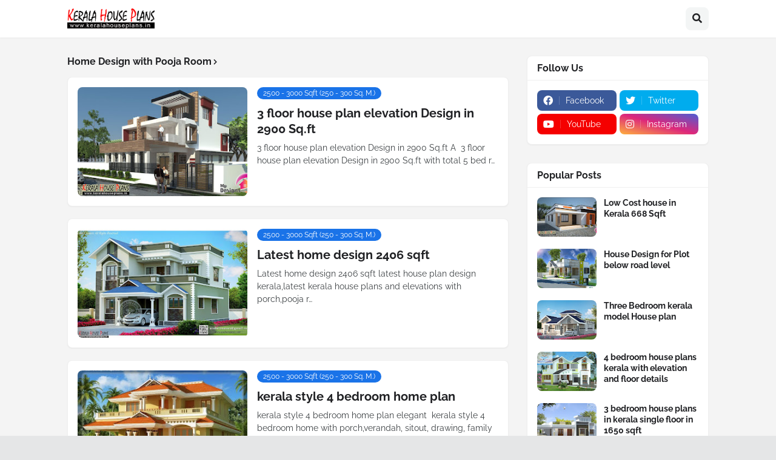

--- FILE ---
content_type: text/html; charset=UTF-8
request_url: https://www.keralahouseplans.in/search/label/Home%20Design%20with%20Pooja%20Room
body_size: 63952
content:
<!DOCTYPE html>
<html class='ltr' dir='ltr' lang='en_gb' xmlns='http://www.w3.org/1999/xhtml' xmlns:b='http://www.google.com/2005/gml/b' xmlns:data='http://www.google.com/2005/gml/data' xmlns:expr='http://www.google.com/2005/gml/expr'>
<head>
<meta content='text/html; charset=UTF-8' http-equiv='Content-Type'/>
<meta content='width=device-width, initial-scale=1, minimum-scale=1, maximum-scale=1, user-scalable=yes' name='viewport'/>
<title>Kerala House Plans Designs, Floor Plans and Elevation</title>
<link href='//fonts.gstatic.com' rel='dns-prefetch'/>
<link href='//dnjs.cloudflare.com' rel='dns-prefetch'/>
<link href='//1.bp.blogspot.com' rel='dns-prefetch'/>
<link href='//2.bp.blogspot.com' rel='dns-prefetch'/>
<link href='//3.bp.blogspot.com' rel='dns-prefetch'/>
<link href='//4.bp.blogspot.com' rel='dns-prefetch'/>
<link href='//www.blogger.com' rel='dns-prefetch'/>
<meta content='blogger' name='generator'/>
<link href='https://www.keralahouseplans.in/favicon.ico' rel='icon' type='image/x-icon'/>
<meta content='#1A73E8' name='theme-color'/>
<link href='https://www.keralahouseplans.in/search/label/Home%20Design%20with%20Pooja%20Room' rel='canonical'/>
<meta content='Kerala house plans, elevation, floor plan,kerala home design and Interior Design Ideas. Double,Single floor,Roof Plans,veedu plan, Modular Kitchen' name='description'/>
<link href='https://blogger.googleusercontent.com/img/b/R29vZ2xl/AVvXsEhqE38vF10_fnfj3_4Qh8VENjAN13Uq1rwaM1KyVSa1Un0epg011_yTBJlh3tdHWfi_Amtn842Wq5A5Wxt0__WalOJwnF6n6d4DNh-bMCcm4kzekTrxTk6NfhEZAt72TeDwrChOaOmSKbw/w1600/3+floor+house+plan+elevation+Design+in+2900+Sqft.jpg' rel='image_src'/>
<!-- Metadata for Open Graph protocol. See http://ogp.me/. -->
<meta content='en_gb' property='og:locale'/>
<meta content='object' property='og:type'/>
<meta content='Kerala House Plans Designs, Floor Plans and Elevation' property='og:title'/>
<meta content='https://www.keralahouseplans.in/search/label/Home%20Design%20with%20Pooja%20Room' property='og:url'/>
<meta content='Kerala house plans, elevation, floor plan,kerala home design and Interior Design Ideas. Double,Single floor,Roof Plans,veedu plan, Modular Kitchen' property='og:description'/>
<meta content='Kerala House Plans Designs, Floor Plans and Elevation' property='og:site_name'/>
<meta content='https://blogger.googleusercontent.com/img/b/R29vZ2xl/AVvXsEhqE38vF10_fnfj3_4Qh8VENjAN13Uq1rwaM1KyVSa1Un0epg011_yTBJlh3tdHWfi_Amtn842Wq5A5Wxt0__WalOJwnF6n6d4DNh-bMCcm4kzekTrxTk6NfhEZAt72TeDwrChOaOmSKbw/w1600/3+floor+house+plan+elevation+Design+in+2900+Sqft.jpg' property='og:image'/>
<meta content='https://blogger.googleusercontent.com/img/b/R29vZ2xl/AVvXsEhqE38vF10_fnfj3_4Qh8VENjAN13Uq1rwaM1KyVSa1Un0epg011_yTBJlh3tdHWfi_Amtn842Wq5A5Wxt0__WalOJwnF6n6d4DNh-bMCcm4kzekTrxTk6NfhEZAt72TeDwrChOaOmSKbw/w1600/3+floor+house+plan+elevation+Design+in+2900+Sqft.jpg' property='twitter:image'/>
<meta content='summary_large_image' name='twitter:card'/>
<meta content='Kerala House Plans Designs, Floor Plans and Elevation' name='twitter:title'/>
<meta content='https://www.keralahouseplans.in/search/label/Home%20Design%20with%20Pooja%20Room' name='twitter:domain'/>
<meta content='Kerala house plans, elevation, floor plan,kerala home design and Interior Design Ideas. Double,Single floor,Roof Plans,veedu plan, Modular Kitchen' name='twitter:description'/>
<link rel="alternate" type="application/atom+xml" title="Kerala House Plans Designs, Floor Plans and Elevation - Atom" href="https://www.keralahouseplans.in/feeds/posts/default" />
<link rel="alternate" type="application/rss+xml" title="Kerala House Plans Designs, Floor Plans and Elevation - RSS" href="https://www.keralahouseplans.in/feeds/posts/default?alt=rss" />
<link rel="service.post" type="application/atom+xml" title="Kerala House Plans Designs, Floor Plans and Elevation - Atom" href="https://www.blogger.com/feeds/7947955710168978184/posts/default" />
<!-- Font Awesome Free 5.15.2 -->
<link href='https://cdnjs.cloudflare.com/ajax/libs/font-awesome/5.15.2/css/fontawesome.min.css' rel='stylesheet'/>
<!-- Theme CSS Style -->
<style id='page-skin-1' type='text/css'><!--
/*
-----------------------------------------------
Blogger Template Style
Name:         SpotBuzz
License:      Premium Version
Version:      1.0
Author:       Templateify
Author Url:   https://www.templateify.com/
-----------------------------------------------*/
/*~~~~~~~~~~~~~~~*/
.arcontactus-widget.right.arcontactus-message{right:1%;bottom:30%}.arcontactus-widget.md .arcontactus-message-button,.arcontactus-widget.md.arcontactus-message{width:60px;height:60px}.arcontactus-widget{opacity:0;transition:opacity .2s}.arcontactus-widget *{box-sizing:border-box}.arcontactus-widget.left.arcontactus-message{left:20px;right:auto}.arcontactus-widget.left .arcontactus-message-button{right:auto;left:0}.arcontactus-widget.left .arcontactus-prompt{left:80px;right:auto;transform-origin:0 50%}.arcontactus-widget.left .arcontactus-prompt:before{border-right:8px solid #ffe494;border-top:8px solid transparent;border-left:8px solid transparent;border-bottom:8px solid transparent;right:auto;left:-15px}.arcontactus-widget.left .messangers-block{right:auto;left:0;-webkit-transform-origin:10% 105%;-ms-transform-origin:10% 105%;transform-origin:10% 105%}.arcontactus-widget.left .callback-countdown-block{left:0;right:auto}.arcontactus-widget.left .callback-countdown-block::before,.arcontactus-widget.left .messangers-block::before{left:25px;right:auto}.arcontactus-widget.md .callback-countdown-block,.arcontactus-widget.md .messangers-block{bottom:70px}.arcontactus-widget.md .arcontactus-prompt{bottom:5px}.arcontactus-widget.md.left .callback-countdown-block:before,.arcontactus-widget.md.left .messangers-block:before{left:21px}.arcontactus-widget.md.left .arcontactus-prompt{left:70px}.arcontactus-widget.md.right .callback-countdown-block:before,.arcontactus-widget.md.right .messangers-block:before{right:21px}.arcontactus-widget.md.right .arcontactus-prompt{right:70px}.arcontactus-widget.md .arcontactus-message-button .pulsation{width:74px;height:74px}.arcontactus-widget.md .arcontactus-message-button .callback-state,.arcontactus-widget.md .arcontactus-message-button .icons,.arcontactus-widget.sm .arcontactus-message-button .callback-state,.arcontactus-widget.sm .arcontactus-message-button .icons{width:40px;height:40px;margin-top:-20px;margin-left:-20px}.arcontactus-widget.sm .arcontactus-message-button,.arcontactus-widget.sm.arcontactus-message{width:50px;height:50px}.arcontactus-widget.sm .callback-countdown-block,.arcontactus-widget.sm .messangers-block{bottom:60px}.arcontactus-widget.sm .arcontactus-prompt{bottom:0}.arcontactus-widget.sm.left .callback-countdown-block:before,.arcontactus-widget.sm.left .messangers-block:before{left:16px}.arcontactus-widget.sm.left .arcontactus-prompt{left:60px}.arcontactus-widget.sm.right .callback-countdown-block:before,.arcontactus-widget.sm.right .messangers-block:before{right:16px}.arcontactus-widget.sm.right .arcontactus-prompt{right:60px}.arcontactus-widget.sm .arcontactus-message-button .pulsation{width:64px;height:64px}.arcontactus-widget.sm .arcontactus-message-button .static{margin-top:-16px}.arcontactus-widget.active{opacity:1}.arcontactus-widget .icons.hide,.arcontactus-widget .static.hide{opacity:0;transform:scale(0)}.arcontactus-widget.arcontactus-message{z-index:10000;right:20px;bottom:20px;position:fixed!important;height:70px;width:70px}.arcontactus-widget .arcontactus-message-button{width:70px;position:absolute;height:70px;right:0;background-color:red;border-radius:50px;-webkit-box-sizing:border-box;box-sizing:border-box;text-align:center;display:-webkit-box;display:-ms-flexbox;display:flex;-webkit-box-pack:center;-ms-flex-pack:center;justify-content:center;-webkit-box-align:center;-ms-flex-align:center;align-items:center;cursor:pointer}.arcontactus-widget .arcontactus-message-button p{font-family:Ubuntu,Arial,sans-serif;color:#fff;font-weight:700;font-size:10px;line-height:11px;margin:0}.arcontactus-widget .arcontactus-message-button .pulsation{width:84px;height:84px;background-color:red;border-radius:50px;position:absolute;left:-7px;top:-7px;z-index:-1;-webkit-transform:scale(0);-ms-transform:scale(0);transform:scale(0);-webkit-animation:2s infinite arcontactus-pulse;animation:2s infinite arcontactus-pulse}.arcontactus-widget .arcontactus-message-button .icons{background-color:#fff;width:44px;height:44px;border-radius:50px;position:absolute;overflow:hidden;top:50%;left:50%;margin-top:-22px;margin-left:-22px}.arcontactus-widget .arcontactus-message-button .static{position:absolute;top:50%;left:50%;margin-top:-19px;margin-left:-26px;width:52px;height:52px;text-align:center}.arcontactus-widget .arcontactus-message-button .static img{display:inline}.arcontactus-widget .arcontactus-message-button .static svg{width:24px;height:24px;color:#fff}.arcontactus-widget .arcontactus-message-button.no-text .static{margin-top:-12px}.arcontactus-widget .pulsation:nth-of-type(2n){-webkit-animation-delay:.5s;animation-delay:.5s}.arcontactus-widget .pulsation.stop{-webkit-animation:none;animation:none}.arcontactus-widget .icons-line{top:10px;left:12px;display:-webkit-box;display:-ms-flexbox;display:flex;position:absolute;-webkit-transition:cubic-bezier(.13,1.49,.14,-.4);-o-transition:cubic-bezier(.13,1.49,.14,-.4);-webkit-animation-delay:0s;animation-delay:0s;-webkit-transform:translateX(30px);-ms-transform:translateX(30px);transform:translateX(30px);height:24px;transition:.2s}.arcontactus-widget .icons,.arcontactus-widget .static{transition:.2s}.arcontactus-widget .icons-line.stop{-webkit-animation-play-state:paused;animation-play-state:paused}.arcontactus-widget .icons-line span{display:inline-block;width:24px;height:24px;color:red}.arcontactus-widget .icons-line span i,.arcontactus-widget .icons-line span svg{width:24px;height:24px}.arcontactus-widget .icons-line span i{display:block;font-size:24px;line-height:24px}.arcontactus-widget .icons-line img,.arcontactus-widget .icons-line span{margin-right:40px}.arcontactus-widget .icons.hide .icons-line{transform:scale(0)}.arcontactus-widget .icons .icon:first-of-type{margin-left:0}.arcontactus-widget .arcontactus-close{color:#fff}.arcontactus-widget .arcontactus-close svg{-webkit-transform:rotate(180deg) scale(0);-ms-transform:rotate(180deg) scale(0);transform:rotate(180deg) scale(0);-webkit-transition:.12s ease-in;-o-transition:.12s ease-in;transition:.12s ease-in;display:block}.arcontactus-widget .arcontactus-close.show-messageners-block svg{-webkit-transform:rotate(0) scale(1);-ms-transform:rotate(0) scale(1);transform:rotate(0) scale(1)}.arcontactus-widget .arcontactus-prompt,.arcontactus-widget .messangers-block{background:center no-repeat #ffc1076e;box-shadow:0 0 10px rgba(0,0,0,.6);width:235px;position:absolute;bottom:80px;right:0;display:-webkit-box;display:-ms-flexbox;display:flex;-webkit-box-orient:vertical;-webkit-box-direction:normal;-ms-flex-direction:column;flex-direction:column;-webkit-box-align:start;-ms-flex-align:start;align-items:flex-start;padding:14px 0;-webkit-box-sizing:border-box;box-sizing:border-box;border-radius:7px;-webkit-transform-origin:80% 105%;-ms-transform-origin:80% 105%;transform-origin:80% 105%;-webkit-transform:scale(0);-ms-transform:scale(0);transform:scale(0);-webkit-transition:.12s ease-out;-o-transition:.12s ease-out;transition:.12s ease-out;z-index:10000}.arcontactus-widget .arcontactus-prompt:before,.arcontactus-widget .messangers-block:before{position:absolute;bottom:-7px;right:25px;left:auto;display:inline-block!important;border-right:8px solid transparent;border-top:8px solid;border-left:8px solid transparent;content:&#39}.arcontactus-widget .arcontactus-prompt.active,.arcontactus-widget .messangers-block.show-messageners-block{-webkit-transform:scale(1);-ms-transform:scale(1);transform:scale(1)}.arcontactus-widget .arcontactus-prompt{color:#787878;font-family:Arial,sans-serif;font-size:16px;line-height:18px;width:auto;bottom:10px;right:80px;white-space:nowrap;padding:18px 20px 14px}.arcontactus-widget .arcontactus-prompt:before{border-right:8px solid transparent;border-top:8px solid transparent;border-left:8px solid #fff;border-bottom:8px solid transparent;bottom:16px;right:-15px}.arcontactus-widget .arcontactus-prompt .arcontactus-prompt-close{position:absolute;right:6px;top:6px;cursor:pointer;z-index:100;height:14px;width:14px;padding:2px}.arcontactus-widget .arcontactus-prompt .arcontactus-prompt-close svg{height:10px;width:10px;display:block}.arcontactus-widget .arcontactus-prompt .arcontactus-prompt-typing{border-radius:10px;display:inline-block;left:3px;padding:0;position:relative;top:4px;width:50px}.arcontactus-widget .messangers-block.sm .messanger{padding-left:50px;min-height:44px}.arcontactus-widget .messangers-block.sm .messanger span{height:32px;width:32px;margin-top:-16px}.arcontactus-widget .messangers-block.sm .messanger span svg{height:20px;width:20px;margin-top:-10px;margin-left:-10px}.arcontactus-widget .messanger{display:-webkit-box;display:-ms-flexbox;display:flex;-webkit-box-orient:horizontal;-webkit-box-direction:normal;-ms-flex-direction:row;flex-direction:row;-webkit-box-align:center;-ms-flex-align:center;align-items:center;margin:0;cursor:pointer;width:100%;padding:8px 20px 8px 60px;position:relative;min-height:54px;text-decoration:none}.arcontactus-widget .messanger:hover{background-color:#ffc107eb;border-bottom:1px dashed #00000045}.arcontactus-widget .messanger:before{background-repeat:no-repeat;background-position:center}.arcontactus-widget .messanger.facebook span{background:#0084ff}.arcontactus-widget .messanger.viber span{background:#7c529d}.arcontactus-widget .messanger.telegram span{background:#2ca5e0}.arcontactus-widget .messanger.skype span{background:#31c4ed}.arcontactus-widget .messanger.email span{background:#ff8400}.arcontactus-widget .messanger.contact span{background:#7eb105}.arcontactus-widget .messanger.call-back span{background:#54cd81}.arcontactus-widget .messanger span{position:absolute;left:10px;top:50%;margin-top:-20px;display:block;width:40px;height:40px;border-radius:50%;background-color:#0084ff;margin-right:10px;color:#fff;text-align:center;vertical-align:middle}.arcontactus-widget .messanger span i,.arcontactus-widget .messanger span svg{width:24px;height:24px;vertical-align:middle;text-align:center;display:block;position:absolute;top:50%;left:50%;margin-top:-12px;margin-left:-12px}.arcontactus-widget .messanger span i{font-size:24px;line-height:24px}.arcontactus-widget .messanger p{margin:0;font-family:Arial,sans-serif;font-size:14px;color:rgba(0,0,0,.87)}@-webkit-keyframes arcontactus-pulse{0%{-webkit-transform:scale(0);transform:scale(0);opacity:1}50%{opacity:.5}100%{-webkit-transform:scale(1);transform:scale(1);opacity:0}}@media (max-width:468px){.arcontactus-widget.opened.arcontactus-message,.arcontactus-widget.opened.left.arcontactus-message{width:auto;right:20px;left:20px}}@keyframes arcontactus-updown{0%,100%,43%{transform:translate(0,0)}25%,35%{transform:translate(0,-10px)}}@-webkit-keyframes arcontactus-updown{0%,100%,43%{transform:translate(0 0)}25%,35%{transform:translate(-10px 0)}}@keyframes arcontactus-pulse{0%{-webkit-transform:scale(0);transform:scale(0);opacity:1}50%{opacity:.5}100%{-webkit-transform:scale(1);transform:scale(1);opacity:0}}@-webkit-keyframes arcontactus-show-stat{0%,100%,20%,85%{-webkit-transform:scale(1);transform:scale(1)}21%,84%{-webkit-transform:scale(0);transform:scale(0)}}@keyframes arcontactus-show-stat{0%,100%,20%,85%{-webkit-transform:scale(1);transform:scale(1)}21%,84%{-webkit-transform:scale(0);transform:scale(0)}}@-webkit-keyframes arcontactus-show-icons{0%,100%,20%,85%{-webkit-transform:scale(0);transform:scale(0)}21%,84%{-webkit-transform:scale(1);transform:scale(1)}}@keyframes arcontactus-show-icons{0%,100%,20%,85%{-webkit-transform:scale(0);transform:scale(0)}21%,84%{-webkit-transform:scale(1);transform:scale(1)}}
/*~~~~~~~~~~~~~~~~*/
@media only screen and (max-width: 480px){ .im-alert-card{left: 15%!important;} } .im-alert-card { position: fixed; left: 25%; bottom: 25%; background-color: #ffc107d9; padding: 32px 15px 22px 32px; border-radius: 15px; box-shadow: 0 4px 12px 0 rgba(9,32,76,.05); display: flex; align-items: center; max-width: 600px; min-width: 280px; color: #000000; overflow: hidden; z-index: 50; height: auto;box-shadow: 0 10px 20px 0 rgba(30,30,30,.1); } .text-layer{ display: flex; width: auto; } .text-layer span{ display:block; font-size:25px; padding-left: 12px; font-weight:700; } .flex{ flex-direction: row; flex-wrap: wrap; margin-top:12px; } .flex a.btn--subtle{ background: #ffffff; color:#000; padding:5px 12px;margin-right: 12px; font-size: 12px;box-shadow: 0 10px 20px 0 rgba(30,30,30,.1); } .flex a.btn--primary{ background: blue; color:#fff; padding:5px 12px; font-size: 12px;box-shadow: 0 10px 20px 0 rgba(30,30,30,.1);} .sub-text{ display: block; font-size:16px; margin-top: 12px } .text-layer svg{ display: block; height: 36px; width: 36px; margin-top: -4px; } .im-alert-card-close { z-index: 1;position: absolute; top: 4px; right: 8px; display: flex; height: 36px; width: 36px; transition: .3s;} .im-alert-card-close svg { width: 40px; height: 40px; fill: #4caf50; cursor: pointer}
/*-- Google Fonts --*/
@font-face{font-family:'Raleway';font-style:italic;font-weight:400;font-display:swap;src:url(https://fonts.gstatic.com/s/raleway/v19/1Ptsg8zYS_SKggPNyCg4QIFqPfE.woff2) format("woff2");unicode-range:U+0460-052F,U+1C80-1C88,U+20B4,U+2DE0-2DFF,U+A640-A69F,U+FE2E-FE2F}
@font-face{font-family:'Raleway';font-style:italic;font-weight:400;font-display:swap;src:url(https://fonts.gstatic.com/s/raleway/v19/1Ptsg8zYS_SKggPNyCg4SYFqPfE.woff2) format("woff2");unicode-range:U+0400-045F,U+0490-0491,U+04B0-04B1,U+2116}
@font-face{font-family:'Raleway';font-style:italic;font-weight:400;font-display:swap;src:url(https://fonts.gstatic.com/s/raleway/v19/1Ptsg8zYS_SKggPNyCg4QoFqPfE.woff2) format("woff2");unicode-range:U+0102-0103,U+0110-0111,U+0128-0129,U+0168-0169,U+01A0-01A1,U+01AF-01B0,U+1EA0-1EF9,U+20AB}
@font-face{font-family:'Raleway';font-style:italic;font-weight:400;font-display:swap;src:url(https://fonts.gstatic.com/s/raleway/v19/1Ptsg8zYS_SKggPNyCg4Q4FqPfE.woff2) format("woff2");unicode-range:U+0100-024F,U+0259,U+1E00-1EFF,U+2020,U+20A0-20AB,U+20AD-20CF,U+2113,U+2C60-2C7F,U+A720-A7FF}
@font-face{font-family:'Raleway';font-style:italic;font-weight:400;font-display:swap;src:url(https://fonts.gstatic.com/s/raleway/v19/1Ptsg8zYS_SKggPNyCg4TYFq.woff2) format("woff2");unicode-range:U+0000-00FF,U+0131,U+0152-0153,U+02BB-02BC,U+02C6,U+02DA,U+02DC,U+2000-206F,U+2074,U+20AC,U+2122,U+2191,U+2193,U+2212,U+2215,U+FEFF,U+FFFD}
@font-face{font-family:'Raleway';font-style:italic;font-weight:500;font-display:swap;src:url(https://fonts.gstatic.com/s/raleway/v19/1Ptsg8zYS_SKggPNyCg4QIFqPfE.woff2) format("woff2");unicode-range:U+0460-052F,U+1C80-1C88,U+20B4,U+2DE0-2DFF,U+A640-A69F,U+FE2E-FE2F}
@font-face{font-family:'Raleway';font-style:italic;font-weight:500;font-display:swap;src:url(https://fonts.gstatic.com/s/raleway/v19/1Ptsg8zYS_SKggPNyCg4SYFqPfE.woff2) format("woff2");unicode-range:U+0400-045F,U+0490-0491,U+04B0-04B1,U+2116}
@font-face{font-family:'Raleway';font-style:italic;font-weight:500;font-display:swap;src:url(https://fonts.gstatic.com/s/raleway/v19/1Ptsg8zYS_SKggPNyCg4QoFqPfE.woff2) format("woff2");unicode-range:U+0102-0103,U+0110-0111,U+0128-0129,U+0168-0169,U+01A0-01A1,U+01AF-01B0,U+1EA0-1EF9,U+20AB}
@font-face{font-family:'Raleway';font-style:italic;font-weight:500;font-display:swap;src:url(https://fonts.gstatic.com/s/raleway/v19/1Ptsg8zYS_SKggPNyCg4Q4FqPfE.woff2) format("woff2");unicode-range:U+0100-024F,U+0259,U+1E00-1EFF,U+2020,U+20A0-20AB,U+20AD-20CF,U+2113,U+2C60-2C7F,U+A720-A7FF}
@font-face{font-family:'Raleway';font-style:italic;font-weight:500;font-display:swap;src:url(https://fonts.gstatic.com/s/raleway/v19/1Ptsg8zYS_SKggPNyCg4TYFq.woff2) format("woff2");unicode-range:U+0000-00FF,U+0131,U+0152-0153,U+02BB-02BC,U+02C6,U+02DA,U+02DC,U+2000-206F,U+2074,U+20AC,U+2122,U+2191,U+2193,U+2212,U+2215,U+FEFF,U+FFFD}
@font-face{font-family:'Raleway';font-style:italic;font-weight:600;font-display:swap;src:url(https://fonts.gstatic.com/s/raleway/v19/1Ptsg8zYS_SKggPNyCg4QIFqPfE.woff2) format("woff2");unicode-range:U+0460-052F,U+1C80-1C88,U+20B4,U+2DE0-2DFF,U+A640-A69F,U+FE2E-FE2F}
@font-face{font-family:'Raleway';font-style:italic;font-weight:600;font-display:swap;src:url(https://fonts.gstatic.com/s/raleway/v19/1Ptsg8zYS_SKggPNyCg4SYFqPfE.woff2) format("woff2");unicode-range:U+0400-045F,U+0490-0491,U+04B0-04B1,U+2116}
@font-face{font-family:'Raleway';font-style:italic;font-weight:600;font-display:swap;src:url(https://fonts.gstatic.com/s/raleway/v19/1Ptsg8zYS_SKggPNyCg4QoFqPfE.woff2) format("woff2");unicode-range:U+0102-0103,U+0110-0111,U+0128-0129,U+0168-0169,U+01A0-01A1,U+01AF-01B0,U+1EA0-1EF9,U+20AB}
@font-face{font-family:'Raleway';font-style:italic;font-weight:600;font-display:swap;src:url(https://fonts.gstatic.com/s/raleway/v19/1Ptsg8zYS_SKggPNyCg4Q4FqPfE.woff2) format("woff2");unicode-range:U+0100-024F,U+0259,U+1E00-1EFF,U+2020,U+20A0-20AB,U+20AD-20CF,U+2113,U+2C60-2C7F,U+A720-A7FF}
@font-face{font-family:'Raleway';font-style:italic;font-weight:600;font-display:swap;src:url(https://fonts.gstatic.com/s/raleway/v19/1Ptsg8zYS_SKggPNyCg4TYFq.woff2) format("woff2");unicode-range:U+0000-00FF,U+0131,U+0152-0153,U+02BB-02BC,U+02C6,U+02DA,U+02DC,U+2000-206F,U+2074,U+20AC,U+2122,U+2191,U+2193,U+2212,U+2215,U+FEFF,U+FFFD}
@font-face{font-family:'Raleway';font-style:italic;font-weight:700;font-display:swap;src:url(https://fonts.gstatic.com/s/raleway/v19/1Ptsg8zYS_SKggPNyCg4QIFqPfE.woff2) format("woff2");unicode-range:U+0460-052F,U+1C80-1C88,U+20B4,U+2DE0-2DFF,U+A640-A69F,U+FE2E-FE2F}
@font-face{font-family:'Raleway';font-style:italic;font-weight:700;font-display:swap;src:url(https://fonts.gstatic.com/s/raleway/v19/1Ptsg8zYS_SKggPNyCg4SYFqPfE.woff2) format("woff2");unicode-range:U+0400-045F,U+0490-0491,U+04B0-04B1,U+2116}
@font-face{font-family:'Raleway';font-style:italic;font-weight:700;font-display:swap;src:url(https://fonts.gstatic.com/s/raleway/v19/1Ptsg8zYS_SKggPNyCg4QoFqPfE.woff2) format("woff2");unicode-range:U+0102-0103,U+0110-0111,U+0128-0129,U+0168-0169,U+01A0-01A1,U+01AF-01B0,U+1EA0-1EF9,U+20AB}
@font-face{font-family:'Raleway';font-style:italic;font-weight:700;font-display:swap;src:url(https://fonts.gstatic.com/s/raleway/v19/1Ptsg8zYS_SKggPNyCg4Q4FqPfE.woff2) format("woff2");unicode-range:U+0100-024F,U+0259,U+1E00-1EFF,U+2020,U+20A0-20AB,U+20AD-20CF,U+2113,U+2C60-2C7F,U+A720-A7FF}
@font-face{font-family:'Raleway';font-style:italic;font-weight:700;font-display:swap;src:url(https://fonts.gstatic.com/s/raleway/v19/1Ptsg8zYS_SKggPNyCg4TYFq.woff2) format("woff2");unicode-range:U+0000-00FF,U+0131,U+0152-0153,U+02BB-02BC,U+02C6,U+02DA,U+02DC,U+2000-206F,U+2074,U+20AC,U+2122,U+2191,U+2193,U+2212,U+2215,U+FEFF,U+FFFD}
@font-face{font-family:'Raleway';font-style:normal;font-weight:400;font-display:swap;src:url(https://fonts.gstatic.com/s/raleway/v19/1Ptug8zYS_SKggPNyCAIT5lu.woff2) format("woff2");unicode-range:U+0460-052F,U+1C80-1C88,U+20B4,U+2DE0-2DFF,U+A640-A69F,U+FE2E-FE2F}
@font-face{font-family:'Raleway';font-style:normal;font-weight:400;font-display:swap;src:url(https://fonts.gstatic.com/s/raleway/v19/1Ptug8zYS_SKggPNyCkIT5lu.woff2) format("woff2");unicode-range:U+0400-045F,U+0490-0491,U+04B0-04B1,U+2116}
@font-face{font-family:'Raleway';font-style:normal;font-weight:400;font-display:swap;src:url(https://fonts.gstatic.com/s/raleway/v19/1Ptug8zYS_SKggPNyCIIT5lu.woff2) format("woff2");unicode-range:U+0102-0103,U+0110-0111,U+0128-0129,U+0168-0169,U+01A0-01A1,U+01AF-01B0,U+1EA0-1EF9,U+20AB}
@font-face{font-family:'Raleway';font-style:normal;font-weight:400;font-display:swap;src:url(https://fonts.gstatic.com/s/raleway/v19/1Ptug8zYS_SKggPNyCMIT5lu.woff2) format("woff2");unicode-range:U+0100-024F,U+0259,U+1E00-1EFF,U+2020,U+20A0-20AB,U+20AD-20CF,U+2113,U+2C60-2C7F,U+A720-A7FF}
@font-face{font-family:'Raleway';font-style:normal;font-weight:400;font-display:swap;src:url(https://fonts.gstatic.com/s/raleway/v19/1Ptug8zYS_SKggPNyC0ITw.woff2) format("woff2");unicode-range:U+0000-00FF,U+0131,U+0152-0153,U+02BB-02BC,U+02C6,U+02DA,U+02DC,U+2000-206F,U+2074,U+20AC,U+2122,U+2191,U+2193,U+2212,U+2215,U+FEFF,U+FFFD}
@font-face{font-family:'Raleway';font-style:normal;font-weight:500;font-display:swap;src:url(https://fonts.gstatic.com/s/raleway/v19/1Ptug8zYS_SKggPNyCAIT5lu.woff2) format("woff2");unicode-range:U+0460-052F,U+1C80-1C88,U+20B4,U+2DE0-2DFF,U+A640-A69F,U+FE2E-FE2F}
@font-face{font-family:'Raleway';font-style:normal;font-weight:500;font-display:swap;src:url(https://fonts.gstatic.com/s/raleway/v19/1Ptug8zYS_SKggPNyCkIT5lu.woff2) format("woff2");unicode-range:U+0400-045F,U+0490-0491,U+04B0-04B1,U+2116}
@font-face{font-family:'Raleway';font-style:normal;font-weight:500;font-display:swap;src:url(https://fonts.gstatic.com/s/raleway/v19/1Ptug8zYS_SKggPNyCIIT5lu.woff2) format("woff2");unicode-range:U+0102-0103,U+0110-0111,U+0128-0129,U+0168-0169,U+01A0-01A1,U+01AF-01B0,U+1EA0-1EF9,U+20AB}
@font-face{font-family:'Raleway';font-style:normal;font-weight:500;font-display:swap;src:url(https://fonts.gstatic.com/s/raleway/v19/1Ptug8zYS_SKggPNyCMIT5lu.woff2) format("woff2");unicode-range:U+0100-024F,U+0259,U+1E00-1EFF,U+2020,U+20A0-20AB,U+20AD-20CF,U+2113,U+2C60-2C7F,U+A720-A7FF}
@font-face{font-family:'Raleway';font-style:normal;font-weight:500;font-display:swap;src:url(https://fonts.gstatic.com/s/raleway/v19/1Ptug8zYS_SKggPNyC0ITw.woff2) format("woff2");unicode-range:U+0000-00FF,U+0131,U+0152-0153,U+02BB-02BC,U+02C6,U+02DA,U+02DC,U+2000-206F,U+2074,U+20AC,U+2122,U+2191,U+2193,U+2212,U+2215,U+FEFF,U+FFFD}
@font-face{font-family:'Raleway';font-style:normal;font-weight:600;font-display:swap;src:url(https://fonts.gstatic.com/s/raleway/v19/1Ptug8zYS_SKggPNyCAIT5lu.woff2) format("woff2");unicode-range:U+0460-052F,U+1C80-1C88,U+20B4,U+2DE0-2DFF,U+A640-A69F,U+FE2E-FE2F}
@font-face{font-family:'Raleway';font-style:normal;font-weight:600;font-display:swap;src:url(https://fonts.gstatic.com/s/raleway/v19/1Ptug8zYS_SKggPNyCkIT5lu.woff2) format("woff2");unicode-range:U+0400-045F,U+0490-0491,U+04B0-04B1,U+2116}
@font-face{font-family:'Raleway';font-style:normal;font-weight:600;font-display:swap;src:url(https://fonts.gstatic.com/s/raleway/v19/1Ptug8zYS_SKggPNyCIIT5lu.woff2) format("woff2");unicode-range:U+0102-0103,U+0110-0111,U+0128-0129,U+0168-0169,U+01A0-01A1,U+01AF-01B0,U+1EA0-1EF9,U+20AB}
@font-face{font-family:'Raleway';font-style:normal;font-weight:600;font-display:swap;src:url(https://fonts.gstatic.com/s/raleway/v19/1Ptug8zYS_SKggPNyCMIT5lu.woff2) format("woff2");unicode-range:U+0100-024F,U+0259,U+1E00-1EFF,U+2020,U+20A0-20AB,U+20AD-20CF,U+2113,U+2C60-2C7F,U+A720-A7FF}
@font-face{font-family:'Raleway';font-style:normal;font-weight:600;font-display:swap;src:url(https://fonts.gstatic.com/s/raleway/v19/1Ptug8zYS_SKggPNyC0ITw.woff2) format("woff2");unicode-range:U+0000-00FF,U+0131,U+0152-0153,U+02BB-02BC,U+02C6,U+02DA,U+02DC,U+2000-206F,U+2074,U+20AC,U+2122,U+2191,U+2193,U+2212,U+2215,U+FEFF,U+FFFD}
@font-face{font-family:'Raleway';font-style:normal;font-weight:700;font-display:swap;src:url(https://fonts.gstatic.com/s/raleway/v19/1Ptug8zYS_SKggPNyCAIT5lu.woff2) format("woff2");unicode-range:U+0460-052F,U+1C80-1C88,U+20B4,U+2DE0-2DFF,U+A640-A69F,U+FE2E-FE2F}
@font-face{font-family:'Raleway';font-style:normal;font-weight:700;font-display:swap;src:url(https://fonts.gstatic.com/s/raleway/v19/1Ptug8zYS_SKggPNyCkIT5lu.woff2) format("woff2");unicode-range:U+0400-045F,U+0490-0491,U+04B0-04B1,U+2116}
@font-face{font-family:'Raleway';font-style:normal;font-weight:700;font-display:swap;src:url(https://fonts.gstatic.com/s/raleway/v19/1Ptug8zYS_SKggPNyCIIT5lu.woff2) format("woff2");unicode-range:U+0102-0103,U+0110-0111,U+0128-0129,U+0168-0169,U+01A0-01A1,U+01AF-01B0,U+1EA0-1EF9,U+20AB}
@font-face{font-family:'Raleway';font-style:normal;font-weight:700;font-display:swap;src:url(https://fonts.gstatic.com/s/raleway/v19/1Ptug8zYS_SKggPNyCMIT5lu.woff2) format("woff2");unicode-range:U+0100-024F,U+0259,U+1E00-1EFF,U+2020,U+20A0-20AB,U+20AD-20CF,U+2113,U+2C60-2C7F,U+A720-A7FF}
@font-face{font-family:'Raleway';font-style:normal;font-weight:700;font-display:swap;src:url(https://fonts.gstatic.com/s/raleway/v19/1Ptug8zYS_SKggPNyC0ITw.woff2) format("woff2");unicode-range:U+0000-00FF,U+0131,U+0152-0153,U+02BB-02BC,U+02C6,U+02DA,U+02DC,U+2000-206F,U+2074,U+20AC,U+2122,U+2191,U+2193,U+2212,U+2215,U+FEFF,U+FFFD}
/*-- Font Awesome Free 5.15.2 --*/
@font-face{font-family:"Font Awesome 5 Brands";font-display:swap;font-style:normal;font-weight:400;font-display:block;src:url(https://cdnjs.cloudflare.com/ajax/libs/font-awesome/5.15.2/webfonts/fa-brands-400.eot);src:url(https://cdnjs.cloudflare.com/ajax/libs/font-awesome/5.15.2/webfonts/fa-brands-400.eot?#iefix) format("embedded-opentype"),url(https://cdnjs.cloudflare.com/ajax/libs/font-awesome/5.15.2/webfonts/fa-brands-400.woff2) format("woff2"),url(https://cdnjs.cloudflare.com/ajax/libs/font-awesome/5.15.2/webfonts/fa-brands-400.woff) format("woff"),url(https://cdnjs.cloudflare.com/ajax/libs/font-awesome/5.15.2/webfonts/fa-brands-400.ttf) format("truetype"),url(https://cdnjs.cloudflare.com/ajax/libs/font-awesome/5.15.2/webfonts/fa-brands-400.svg#fontawesome) format("svg")}.fab{font-family:"Font Awesome 5 Brands";font-weight:400}
@font-face{font-family:"Font Awesome 5 Free";font-display:swap;font-style:normal;font-weight:400;font-display:block;src:url(https://cdnjs.cloudflare.com/ajax/libs/font-awesome/5.15.2/webfonts/fa-regular-400.eot);src:url(https://cdnjs.cloudflare.com/ajax/libs/font-awesome/5.15.2/webfonts/fa-regular-400.eot?#iefix) format("embedded-opentype"),url(https://cdnjs.cloudflare.com/ajax/libs/font-awesome/5.15.2/webfonts/fa-regular-400.woff2) format("woff2"),url(https://cdnjs.cloudflare.com/ajax/libs/font-awesome/5.15.2/webfonts/fa-regular-400.woff) format("woff"),url(https://cdnjs.cloudflare.com/ajax/libs/font-awesome/5.15.2/webfonts/fa-regular-400.ttf) format("truetype"),url(https://cdnjs.cloudflare.com/ajax/libs/font-awesome/5.15.2/webfonts/fa-regular-400.svg#fontawesome) format("svg")}.far{font-family:"Font Awesome 5 Free";font-weight:400}
@font-face{font-family:"Font Awesome 5 Free";font-display:swap;font-style:normal;font-weight:900;font-display:block;src:url(https://cdnjs.cloudflare.com/ajax/libs/font-awesome/5.15.2/webfonts/fa-solid-900.eot);src:url(https://cdnjs.cloudflare.com/ajax/libs/font-awesome/5.15.2/webfonts/fa-solid-900.eot?#iefix) format("embedded-opentype"),url(https://cdnjs.cloudflare.com/ajax/libs/font-awesome/5.15.2/webfonts/fa-solid-900.woff2) format("woff2"),url(https://cdnjs.cloudflare.com/ajax/libs/font-awesome/5.15.2/webfonts/fa-solid-900.woff) format("woff"),url(https://cdnjs.cloudflare.com/ajax/libs/font-awesome/5.15.2/webfonts/fa-solid-900.ttf) format("truetype"),url(https://cdnjs.cloudflare.com/ajax/libs/font-awesome/5.15.2/webfonts/fa-solid-900.svg#fontawesome) format("svg")}.fa,.far,.fas{font-family:"Font Awesome 5 Free"}.fa,.fas{font-weight:900}
/*-- CSS Variables --*/
:root{
--body-font:'Raleway', Arial, sans-serif;
--menu-font:'Raleway', Arial, sans-serif;
--title-font:'Raleway', Arial, sans-serif;
--text-font:'Raleway', Arial, sans-serif;
--body-bg-color:#e5e6e7;
--body-bg:#e5e6e7 none repeat fixed top left;
--outer-bg:#f4f4f4;
--outer-mobile-bg:#F1F3F4;
--main-color:#1A73E8;
--title-color:#202124;
--title-hover-color:#1A73E8;
--meta-color:#636466;
--text-color:#3C4043;
--header-bg:#FFFFFF;
--header-color:#202124;
--header-hover-color:#1A73E8;
--submenu-bg:#FFFFFF;
--submenu-color:#202124;
--submenu-hover-color:#1A73E8;
--megamenu-bg:#FFFFFF;
--megamenu-color:#202124;
--megamenu-hover-color:#1A73E8;
--mobilemenu-bg:#FFFFFF;
--mobilemenu-color:#202124;
--mobilemenu-hover-color:#1A73E8;
--widget-bg:#FFFFFF;
--widget-title-color:#202124;
--post-card-bg:#FFFFFF;
--post-title-color:#202124;
--post-title-hover-color:#1A73E8;
--post-text-color:#3C4043;
--footer-bg:#16161a;
--footer-color:#ffffff;
--footer-hover-color:#1A73E8;
--footerbar-bg:#09090a;
--footerbar-color:#ffffff;
--footerbar-hover-color:#1A73E8;
--cookie-bg:#FFFFFF;
--cookie-color:#3C4043;
--button-bg:#1A73E8;
--button-lite-bg:#1A73E810;
--button-color:#FFFFFF;
--button-hover-bg:#1767D0;
--button-hover-color:#FFFFFF;
--rgba-gray:rgba(155,170,175,0.12);
--border-color:rgba(155,155,155,0.15);
--radius:8px;
--widget-shadow:0 1px 2px rgba(0,0,0,0.05);
--avatar-shadow:0px 1px 4px rgba(0,0,0,0.05);
}
html.is-dark{
--body-bg-color:#2b2b2b;
--body-bg:#e5e6e7 none repeat fixed top left;
--outer-bg:#1a1a1a;
--outer-mobile-bg:#1a1a1a;
--title-color:#f6f7f8;
--title-hover-color:#1A73E8;
--meta-color:#aaaaaa;
--text-color:#b4b6ba;
--header-bg:#202020;
--header-color:#f6f7f8;
--header-hover-color:#1A73E8;
--submenu-bg:#252525;
--submenu-color:#f6f7f8;
--submenu-hover-color:#1A73E8;
--megamenu-bg:#252525;
--megamenu-color:#f6f7f8;
--megamenu-hover-color:#1A73E8;
--mobilemenu-bg:#1b1b1b;
--mobilemenu-color:#f6f7f8;
--mobilemenu-hover-color:#1A73E8;
--widget-bg:#202020;
--widget-title-color:#f6f7f8;
--post-card-bg:#202020;
--post-title-color:#f6f7f8;
--post-title-hover-color:#1A73E8;
--post-text-color:b4b6ba;
--footer-bg:#202020;
--footer-color:#b4b6ba;
--footer-hover-color:#1A73E8;
--footerbar-bg:#202020;
--footerbar-color:#f6f7f8;
--footerbar-hover-color:#1A73E8;
--cookie-bg:#202020;
--cookie-color:#b4b6ba;
--button-bg:#1A73E8;
--button-color:#ffffff;
--button-hover-bg:#1767D0;
--button-hover-color:#FFFFFF;
--rgba-gray:rgba(155,155,155,0.04);
--border-color:rgba(155,155,155,0.03);
}
html.rtl{
--body-font:'Tajawal',Arial,sans-serif;
--menu-font:'Tajawal',Arial,sans-serif;
--title-font:'Tajawal',Arial,sans-serif;
--text-font:'Tajawal',Arial,sans-serif;
}
/*-- Reset CSS --*/
a,abbr,acronym,address,applet,b,big,blockquote,body,caption,center,cite,code,dd,del,dfn,div,dl,dt,em,fieldset,font,form,h1,h2,h3,h4,h5,h6,html,i,iframe,img,ins,kbd,label,legend,li,object,p,pre,q,s,samp,small,span,strike,strong,sub,sup,table,tbody,td,tfoot,th,thead,tr,tt,u,ul,var{
padding:0;
margin:0;
border:0;
outline:none;
vertical-align:baseline;
background:0 0;
text-decoration:none
}
dl,ul{
list-style-position:inside;
list-style:none
}
ul li{
list-style:none
}
caption{
text-align:center
}
img{
border:none;
position:relative
}
a,a:visited{
text-decoration:none
}
.clearfix{
clear:both
}
.section,.widget,.widget ul{
margin:0;
padding:0
}
a{
color:var(--main-color)
}
a img{
border:0
}
abbr{
text-decoration:none
}
.CSS_LIGHTBOX{
z-index:999999!important
}
.CSS_LIGHTBOX_ATTRIBUTION_INDEX_CONTAINER .CSS_HCONT_CHILDREN_HOLDER > .CSS_LAYOUT_COMPONENT.CSS_HCONT_CHILD:first-child > .CSS_LAYOUT_COMPONENT{
opacity:0
}
.separator a{
text-decoration:none!important;
clear:none!important;
float:none!important;
margin-left:0!important;
margin-right:0!important
}
#Navbar1,#navbar-iframe,.widget-item-control,a.quickedit,.home-link,.feed-links{
display:none!important
}
.center{
display:table;
margin:0 auto;
position:relative
}
.widget > h2,.widget > h3{
display:none
}
.widget iframe,.widget img{
max-width:100%
}
button,input,select,textarea{
font-family:var(--body-font);
-webkit-appearance:none;
-moz-appearance:none;
appearance:none;
outline:none;
border-radius:0
}
input[type="search"]::-webkit-search-cancel-button{
-webkit-appearance:none
}
/*-- Style CSS --*/
*{
box-sizing:border-box
}
html{
position:relative;
word-break:break-word;
word-wrap:break-word;
text-rendering:optimizeLegibility;
-webkit-font-smoothing:antialiased;
-webkit-text-size-adjust:100%
}
body{
position:relative;
background:var(--body-bg);
background-color:var(--body-bg-color);
font-family:var(--body-font);
font-size:14px;
color:var(--text-color);
font-weight:400;
font-style:normal;
line-height:1.4em
}
.rtl{
direction:rtl
}
h1,h2,h3,h4,h5,h6{
font-family:var(--title-font);
font-weight:700
}
a,input,button{
transition:all .0s ease
}
#outer-wrapper{
position:relative;
overflow:hidden;
width:100%;
max-width:100%;
background-color:var(--outer-bg);
margin:0 auto;
padding:0
}
.is-boxed #outer-wrapper{
width:1118px;
max-width:100%;
box-shadow:0 0 20px rgba(0,0,0,0.1)
}
.is-dark .is-boxed #outer-wrapper{
box-shadow:0 0 20px rgba(0,0,0,0.3)
}
.container{
position:relative
}
.row-x1{
width:1058px;
max-width:100%
}
.row-x2{
width:100%
}
.flex-center{
display:flex;
justify-content:center
}
#content-wrapper{
position:relative;
float:left;
width:100%;
overflow:hidden;
padding:30px 0;
margin:0
}
#content-wrapper > .container{
display:flex;
justify-content:space-between
}
.is-left #content-wrapper > .container,.rtl .is-right #content-wrapper > .container{
flex-direction:row-reverse
}
.rtl .is-left #content-wrapper > .container{
flex-direction:row
}
.theiaStickySidebar:before,.theiaStickySidebar:after{
content:'';
display:table;
clear:both
}
#main-wrapper{
position:relative;
width:calc(100% - 330px)
}
.no-sidebar #main-wrapper{
width:100%
}
#sidebar-wrapper{
position:relative;
width:300px
}
.no-sidebar #sidebar-wrapper{
display:none
}
.btn{
position:relative;
border:0;
border-radius:var(--radius)
}
.entry-image-wrap,.author-avatar-wrap,.comments .avatar-image-container{
display:block;
position:relative;
overflow:hidden;
background-color:var(--rgba-gray);
z-index:5;
color:transparent!important
}
.entry-thumb,.author-avatar{
display:block;
position:relative;
width:100%;
height:100%;
background-size:cover;
background-position:center center;
background-repeat:no-repeat;
z-index:1;
opacity:0;
transition:opacity .35s ease,filter 0s ease
}
.author-avatar{
background-size:100%;
background-position:0 0
}
.entry-thumb.lazy-ify,.author-avatar.lazy-ify{
opacity:1
}
.entry-image-wrap:hover .entry-thumb,.cs:hover .entry-image-wrap .entry-thumb{
filter:brightness(1.03)
}
.entry-image-wrap.is-video:after{
position:absolute;
content:'\f04b';
top:50%;
right:50%;
width:38px;
height:27px;
background-color:rgba(0,0,0,0.5);
font-family:'Font Awesome 5 Free';
font-size:12px;
color:#fff;
font-weight:900;
display:flex;
align-items:center;
justify-content:center;
z-index:5;
transform:translate(50%,-50%);
box-sizing:border-box;
padding:0 0 0 1px;
margin:0;
border-radius:var(--radius);
box-shadow:0 1px 3px 0 rgb(0,0,0,0.1);
transition:background .17s ease
}
.entry-image-wrap.is-video:hover:after,.cs:hover .entry-image-wrap.is-video:after{
background-color:#f50000
}
.cs .entry-image-wrap.is-video:after{
top:15px;
right:15px;
transform:translate(0)
}
.rtl .cs .entry-image-wrap.is-video:after{
left:15px;
right:unset
}
.entry-category{
display:flex;
width:-moz-fit-content;
width:fit-content;
height:20px;
background-color:var(--main-color);
font-size:12px;
color:#fff;
align-items:center;
padding:0 10px;
margin:0 0 10px;
border-radius:20px
}
.entry-title{
display:block;
color:var(--post-title-color);
font-weight:700;
line-height:1.3em
}
.entry-title a{
display:block;
color:var(--post-title-color)
}
.entry-title a:hover{
color:var(--post-title-hover-color)
}
.entry-meta{
display:flex;
font-size:12px;
color:var(--meta-color);
font-weight:400;
margin:4px 0 0
}
.entry-meta .mi{
display:flex
}
.entry-meta .mi,.entry-meta .sp{
margin:0 3px 0 0
}
.rtl .entry-meta .mi,.rtl .entry-meta .sp{
margin:0 0 0 3px
}
.entry-meta .author-name{
color:var(--main-color);
font-weight:500
}
.excerpt{
font-family:var(--text-font);
line-height:1.5em
}
.before-mask:before{
content:'';
position:absolute;
left:0;
right:0;
bottom:0;
height:100%;
background-image:linear-gradient(to bottom,rgba(0,0,0,0) 30%,rgba(0,0,0,0.5));
-webkit-backface-visibility:hidden;
backface-visibility:hidden;
z-index:2;
opacity:1;
margin:0;
transition:opacity .25s ease
}
.cs{
overflow:hidden
}
.entry-info{
position:absolute;
left:0;
bottom:0;
width:100%;
background:linear-gradient(to bottom,rgba(0,0,0,0),rgba(0,0,0,0.5));
overflow:hidden;
z-index:10;
display:flex;
flex-direction:column;
padding:16px
}
.entry-info .entry-title{
color:#fff;
text-shadow:0 1px 2px rgba(0,0,0,0.1)
}
.entry-info .entry-meta{
color:#c5c5c5;
text-shadow:0 1px 2px rgba(0,0,0,0.1)
}
.entry-info .entry-meta .author-name{
color:#d5d5d5;
font-weight:400
}
.error-msg{
display:flex;
align-items:center;
font-size:14px;
color:var(--meta-color);
padding:20px 0;
font-weight:400
}
.error-msg b{
font-weight:500
}
.loader{
position:relative;
width:100%;
height:100%;
overflow:hidden;
display:flex;
align-items:center;
justify-content:center;
margin:0
}
.loader:after{
content:'';
display:block;
width:30px;
height:30px;
box-sizing:border-box;
margin:0;
border:1.45px solid var(--main-color);
border-right-color:var(--border-color);
border-radius:100%;
animation:spinner .65s infinite linear;
transform-origin:center
}
@-webkit-keyframes spinner {
0%{
-webkit-transform:rotate(0deg);
transform:rotate(0deg)
}
to{
-webkit-transform:rotate(1turn);
transform:rotate(1turn)
}
}
@keyframes spinner {
0%{
-webkit-transform:rotate(0deg);
transform:rotate(0deg)
}
to{
-webkit-transform:rotate(1turn);
transform:rotate(1turn)
}
}
.social a:before{
display:inline-block;
font-family:'Font Awesome 5 Brands';
font-style:normal;
font-weight:400
}
.social .blogger a:before{
content:'\f37d'
}
.social .apple a:before{
content:'\f179'
}
.social .amazon a:before{
content:'\f270'
}
.social .microsoft a:before{
content:'\f3ca'
}
.social .facebook a:before{
content:'\f09a'
}
.social .facebook-f a:before{
content:'\f39e'
}
.social .twitter a:before{
content:'\f099'
}
.social .rss a:before{
content:'\f09e';
font-family:'Font Awesome 5 Free';
font-weight:900
}
.social .youtube a:before{
content:'\f167'
}
.social .skype a:before{
content:'\f17e'
}
.social .stumbleupon a:before{
content:'\f1a4'
}
.social .tumblr a:before{
content:'\f173'
}
.social .vk a:before{
content:'\f189'
}
.social .stack-overflow a:before{
content:'\f16c'
}
.social .github a:before{
content:'\f09b'
}
.social .linkedin a:before{
content:'\f0e1'
}
.social .dribbble a:before{
content:'\f17d'
}
.social .soundcloud a:before{
content:'\f1be'
}
.social .behance a:before{
content:'\f1b4'
}
.social .digg a:before{
content:'\f1a6'
}
.social .instagram a:before{
content:'\f16d'
}
.social .pinterest a:before{
content:'\f0d2'
}
.social .pinterest-p a:before{
content:'\f231'
}
.social .twitch a:before{
content:'\f1e8'
}
.social .delicious a:before{
content:'\f1a5'
}
.social .codepen a:before{
content:'\f1cb'
}
.social .flipboard a:before{
content:'\f44d'
}
.social .reddit a:before{
content:'\f281'
}
.social .whatsapp a:before{
content:'\f232'
}
.social .messenger a:before{
content:'\f39f'
}
.social .snapchat a:before{
content:'\f2ac'
}
.social .telegram a:before{
content:'\f3fe'
}
.social .steam a:before{
content:'\f3f6'
}
.social .discord a:before{
content:'\f392'
}
.social .quora a:before{
content:'\f2c4'
}
.social .tiktok a:before{
content:'\e07b'
}
.social .share a:before{
content:'\f064';
font-family:'Font Awesome 5 Free';
font-weight:900
}
.social .email a:before{
content:'\f0e0';
font-family:'Font Awesome 5 Free'
}
.social .external-link a:before{
content:'\f35d';
font-family:'Font Awesome 5 Free';
font-weight:900
}
.social-bg .blogger a,.social-bg-hover .blogger a:hover{
background-color:#ff5722
}
.social-bg .apple a,.social-bg-hover .apple a:hover{
background-color:#333
}
.social-bg .amazon a,.social-bg-hover .amazon a:hover{
background-color:#fe9800
}
.social-bg .microsoft a,.social-bg-hover .microsoft a:hover{
background-color:#0067B8
}
.social-bg .facebook a,.social-bg .facebook-f a,.social-bg-hover .facebook a:hover,.social-bg-hover .facebook-f a:hover{
background-color:#3b5999
}
.social-bg .twitter a,.social-bg-hover .twitter a:hover{
background-color:#00acee
}
.social-bg .youtube a,.social-bg-hover .youtube a:hover{
background-color:#f50000
}
.social-bg .instagram a,.social-bg-hover .instagram a:hover{
background:linear-gradient(15deg,#ffb13d,#dd277b,#4d5ed4)
}
.social-bg .pinterest a,.social-bg .pinterest-p a,.social-bg-hover .pinterest a:hover,.social-bg-hover .pinterest-p a:hover{
background-color:#ca2127
}
.social-bg .dribbble a,.social-bg-hover .dribbble a:hover{
background-color:#ea4c89
}
.social-bg .linkedin a,.social-bg-hover .linkedin a:hover{
background-color:#0077b5
}
.social-bg .tumblr a,.social-bg-hover .tumblr a:hover{
background-color:#365069
}
.social-bg .twitch a,.social-bg-hover .twitch a:hover{
background-color:#6441a5
}
.social-bg .rss a,.social-bg-hover .rss a:hover{
background-color:#ffc200
}
.social-bg .skype a,.social-bg-hover .skype a:hover{
background-color:#00aff0
}
.social-bg .stumbleupon a,.social-bg-hover .stumbleupon a:hover{
background-color:#eb4823
}
.social-bg .vk a,.social-bg-hover .vk a:hover{
background-color:#4a76a8
}
.social-bg .stack-overflow a,.social-bg-hover .stack-overflow a:hover{
background-color:#f48024
}
.social-bg .github a,.social-bg-hover .github a:hover{
background-color:#24292e
}
.social-bg .soundcloud a,.social-bg-hover .soundcloud a:hover{
background:linear-gradient(#ff7400,#ff3400)
}
.social-bg .behance a,.social-bg-hover .behance a:hover{
background-color:#191919
}
.social-bg .digg a,.social-bg-hover .digg a:hover{
background-color:#1b1a19
}
.social-bg .delicious a,.social-bg-hover .delicious a:hover{
background-color:#0076e8
}
.social-bg .codepen a,.social-bg-hover .codepen a:hover{
background-color:#000
}
.social-bg .flipboard a,.social-bg-hover .flipboard a:hover{
background-color:#f52828
}
.social-bg .reddit a,.social-bg-hover .reddit a:hover{
background-color:#ff4500
}
.social-bg .whatsapp a,.social-bg-hover .whatsapp a:hover{
background-color:#3fbb50
}
.social-bg .messenger a,.social-bg-hover .messenger a:hover{
background-color:#0084ff
}
.social-bg .snapchat a,.social-bg-hover .snapchat a:hover{
background-color:#ffe700
}
.social-bg .telegram a,.social-bg-hover .telegram a:hover{
background-color:#179cde
}
.social-bg .steam a,.social-bg-hover .steam a:hover{
background:linear-gradient(5deg,#0d89bc,#112c5b,#0d1c47)
}
.social-bg .discord a,.social-bg-hover .discord a:hover{
background-color:#7289da
}
.social-bg .quora a,.social-bg-hover .quora a:hover{
background-color:#b92b27
}
.social-bg .tiktok a,.social-bg-hover .tiktok a:hover{
background-color:#fe2c55
}
.social-bg .share a,.social-bg-hover .share a:hover{
background-color:var(--meta-color)
}
.social-bg .email a,.social-bg-hover .email a:hover{
background-color:#888
}
.social-bg .external-link a,.social-bg-hover .external-link a:hover{
background-color:var(--title-color)
}
.social-color .blogger a,.social-color-hover .blogger a:hover{
color:#ff5722
}
.social-color .apple a,.social-color-hover .apple a:hover{
color:#333
}
.social-color .amazon a,.social-color-hover .amazon a:hover{
color:#fe9800
}
.social-color .microsoft a,.social-color-hover .microsoft a:hover{
color:#0067B8
}
.social-color .facebook a,.social-color .facebook-f a,.social-color-hover .facebook a:hover,.social-color-hover .facebook-f a:hover{
color:#3b5999
}
.social-color .twitter a,.social-color-hover .twitter a:hover{
color:#00acee
}
.social-color .youtube a,.social-color-hover .youtube a:hover{
color:#f50000
}
.social-color .instagram a,.social-color-hover .instagram a:hover{
color:#dd277b
}
.social-color .pinterest a,.social-color .pinterest-p a,.social-color-hover .pinterest a:hover,.social-color-hover .pinterest-p a:hover{
color:#ca2127
}
.social-color .dribbble a,.social-color-hover .dribbble a:hover{
color:#ea4c89
}
.social-color .linkedin a,.social-color-hover .linkedin a:hover{
color:#0077b5
}
.social-color .tumblr a,.social-color-hover .tumblr a:hover{
color:#365069
}
.social-color .twitch a,.social-color-hover .twitch a:hover{
color:#6441a5
}
.social-color .rss a,.social-color-hover .rss a:hover{
color:#ffc200
}
.social-color .skype a,.social-color-hover .skype a:hover{
color:#00aff0
}
.social-color .stumbleupon a,.social-color-hover .stumbleupon a:hover{
color:#eb4823
}
.social-color .vk a,.social-color-hover .vk a:hover{
color:#4a76a8
}
.social-color .stack-overflow a,.social-color-hover .stack-overflow a:hover{
color:#f48024
}
.social-color .github a,.social-color-hover .github a:hover{
color:#24292e
}
.social-color .soundcloud a,.social-color-hover .soundcloud a:hover{
color:#ff7400
}
.social-color .behance a,.social-color-hover .behance a:hover{
color:#191919
}
.social-color .digg a,.social-color-hover .digg a:hover{
color:#1b1a19
}
.social-color .delicious a,.social-color-hover .delicious a:hover{
color:#0076e8
}
.social-color .codepen a,.social-color-hover .codepen a:hover{
color:#000
}
.social-color .flipboard a,.social-color-hover .flipboard a:hover{
color:#f52828
}
.social-color .reddit a,.social-color-hover .reddit a:hover{
color:#ff4500
}
.social-color .whatsapp a,.social-color-hover .whatsapp a:hover{
color:#3fbb50
}
.social-color .messenger a,.social-color-hover .messenger a:hover{
color:#0084ff
}
.social-color .snapchat a,.social-color-hover .snapchat a:hover{
color:#ffe700
}
.social-color .telegram a,.social-color-hover .telegram a:hover{
color:#179cde
}
.social-color .steam a,.social-color-hover .steam a:hover{
color:#112c5b
}
.social-color .discord a,.social-color-hover .discord a:hover{
color:#7289da
}
.social-color .quora a,.social-color-hover .quora a:hover{
color:#b92b27
}
.social-color .tiktok a,.social-color-hover .tiktok a:hover{
color:#fe2c55
}
.social-color .share a,.social-color-hover .share a:hover{
color:var(--meta-color)
}
.social-color .email a,.social-color-hover .email a:hover{
color:#888
}
.social-color .external-link a,.social-color-hover .external-link a:hover{
color:var(--title-color)
}
#header-wrapper{
position:relative;
float:left;
width:100%;
z-index:50;
margin:0
}
.main-header,.header-inner{
position:relative;
float:left;
width:100%;
height:62px;
background-color:var(--header-bg)
}
.header-inner{
background-color:rgba(0,0,0,0)
}
.header-inner.is-fixed{
position:fixed;
top:-62px;
left:0;
width:100%;
z-index:990;
backface-visibility:hidden;
visibility:hidden;
opacity:0;
transition:all .25s ease
}
.header-inner.is-fixed.show{
top:0;
opacity:1;
visibility:visible;
margin:0
}
.header-header{
position:relative;
float:left;
width:100%;
height:62px;
background-color:var(--header-bg);
box-shadow: var(--widget-shadow);
}
.is-boxed .header-header{
float:none;
width:1118px;
max-width:100%;
margin:0 auto;
padding:0
}
.is-fixed .header-header{
box-shadow:0 1px 8px rgba(0,0,0,0.1)
}
.header-items{
position:relative;
float:left;
width:100%;
display:flex;
flex-wrap:wrap;
justify-content:space-between
}
.flex-left{
position:static;
display:flex;
z-index:10
}
.flex-right{
position:absolute;
top:0;
right:0;
z-index:20
}
.rtl .flex-right{
left:0;
right:unset
}
.main-logo{
position:relative;
float:left;
height:61px;
overflow:hidden;
padding:0 13px 0 0
}
.rtl .main-logo{
padding:0 0 0 13px
}
.main-logo .widget{
position:relative;
height:100%;
display:flex;
align-items:center
}
.main-logo .logo-img{
display:flex;
align-items:center;
height:34px;
overflow:hidden
}
.main-logo img{
display:block;
max-width:100%;
max-height:100%
}
.main-logo .blog-title{
display:block;
font-size:23px;
color:var(--header-color);
font-weight:700
}
.main-logo .blog-title a{
color:var(--header-color)
}
.main-logo .blog-title a:hover{
color:var(--header-hover-color)
}
.main-logo #h1-off{
position:absolute;
top:-9000px;
left:-9000px;
display:none;
visibility:hidden
}
#spotbuzz-pro-main-nav{
position:static;
height:61px;
z-index:10
}
#spotbuzz-pro-main-nav .widget,#spotbuzz-pro-main-nav .widget > .widget-title{
display:none
}
#spotbuzz-pro-main-nav .show-menu{
display:block
}
#spotbuzz-pro-main-nav ul#spotbuzz-pro-main-nav-menu{
display:flex;
flex-wrap:wrap
}
#spotbuzz-pro-main-nav ul > li{
position:relative;
padding:0;
margin:0
}
#spotbuzz-pro-main-nav-menu > li > a{
position:relative;
display:block;
height:61px;
font-family:var(--menu-font);
font-size:15px;
color:var(--header-color);
font-weight:600;
line-height:61px;
padding:0 14px;
margin:0
}
#spotbuzz-pro-main-nav-menu > li:hover > a{
color:var(--header-hover-color)
}
#spotbuzz-pro-main-nav ul > li > ul,#spotbuzz-pro-main-nav ul > li > .ul{
position:absolute;
left:0;
top:61px;
width:180px;
background-color:var(--submenu-bg);
z-index:99999;
padding:5px 0;
backface-visibility:hidden;
visibility:hidden;
opacity:0;
transform:translate3d(0,-10px,0);
border-radius:var(--radius);
box-shadow:0 1px 2px rgba(0,0,0,0.1),0 5px 10px 0 rgba(0,0,0,0.1)
}
.rtl #spotbuzz-pro-main-nav ul > li > ul,.rtl #spotbuzz-pro-main-nav ul > li > .ul{
left:auto;
right:0
}
#spotbuzz-pro-main-nav ul > li > ul > li > ul{
position:absolute;
top:-5px;
left:100%;
transform:translate3d(-10px,0,0);
margin:0
}
.rtl #spotbuzz-pro-main-nav ul > li > ul > li > ul{
left:unset;
right:100%;
transform:translate3d(10px,0,0)
}
#spotbuzz-pro-main-nav ul > li > ul > li{
display:block;
float:none;
position:relative
}
.rtl #spotbuzz-pro-main-nav ul > li > ul > li{
float:none
}
#spotbuzz-pro-main-nav ul > li > ul > li a{
position:relative;
display:block;
font-size:14px;
color:var(--submenu-color);
font-weight:400;
padding:8px 14px;
margin:0
}
#spotbuzz-pro-main-nav ul > li > ul > li:hover > a{
color:var(--submenu-hover-color)
}
#spotbuzz-pro-main-nav ul > li.has-sub > a:after{
content:'\f078';
float:right;
font-family:'Font Awesome 5 Free';
font-size:9px;
font-weight:900;
margin:-1px 0 0 4px
}
.rtl #spotbuzz-pro-main-nav ul > li.has-sub > a:after{
float:left;
margin:-1px 4px 0 0
}
#spotbuzz-pro-main-nav ul > li > ul > li.has-sub > a:after{
content:'\f054';
float:right;
margin:0
}
.rtl #spotbuzz-pro-main-nav ul > li > ul > li.has-sub > a:after{
content:'\f053'
}
#spotbuzz-pro-main-nav ul ul,#spotbuzz-pro-main-nav ul .ul{
transition:visibility .1s ease,opacity .17s ease,transform .17s ease
}
#spotbuzz-pro-main-nav ul > li:hover > ul,#spotbuzz-pro-main-nav ul > li:hover > .ul,#spotbuzz-pro-main-nav ul > li > ul > li:hover > ul{
visibility:visible;
opacity:1;
transform:translate3d(0,0,0);
margin:0
}
#spotbuzz-pro-main-nav .mega-menu{
position:static!important
}
#spotbuzz-pro-main-nav .mega-menu > .ul{
width:100%;
background-color:var(--megamenu-bg);
overflow:hidden;
padding:20px
}
.mega-menu .mega-items{
display:grid;
grid-template-columns:repeat(5,1fr);
column-gap:20px
}
.mega-menu .mega-items.no-items{
grid-template-columns:1fr
}
.mega-items .mega-item{
position:relative;
width:100%;
display:flex;
flex-direction:column;
padding:0
}
.mega-item .entry-image-wrap{
width:100%;
height:124px;
z-index:1;
margin:0 0 8px;
border-radius:var(--radius)
}
.mega-item .entry-title{
font-size:14px
}
.mega-item .entry-title a{
color:var(--megamenu-color)
}
.mega-item .entry-title a:hover{
color:var(--megamenu-hover-color)
}
.mega-menu .error-msg{
justify-content:center
}
.mobile-menu-toggle{
display:none;
height:34px;
font-size:18px;
color:var(--header-color);
align-items:center;
padding:0 16px
}
.mobile-menu-toggle:after{
content:'\f0c9';
font-family:'Font Awesome 5 Free';
font-weight:900;
margin:0
}
.mobile-menu-toggle:hover{
color:var(--header-hover-color)
}
.tgl-wrap{
height:61px;
background-color:var(--header-bg);
display:flex;
align-items:center;
z-index:20;
margin:0
}
.tgl-style{
width:38px;
height:38px;
background-color:var(--rgba-gray);
color:var(--header-color);
font-size:16px;
display:flex;
align-items:center;
justify-content:center;
cursor:pointer;
z-index:20;
border-radius:var(--radius)
}
.darkmode-toggle{
width:auto;
background-color:transparent;
font-size:14px;
padding:0 15px
}
.tgl-style:after{
content:'\f002';
font-family:'Font Awesome 5 Free';
font-weight:900
}
.darkmode-toggle:after{
content:'\f186';
font-weight:400
}
.is-dark .darkmode-toggle:after{
content:'\f185';
font-weight:900
}
.show-search{
transition:opacity .17s ease
}
.tgl-style:hover{
color:var(--header-hover-color)
}
#main-search-wrap{
display:none;
position:absolute;
top:0;
right:0;
width:300px;
height:61px;
background-color:var(--header-bg);
z-index:25
}
.rtl #main-search-wrap{
left:0;
right:unset
}
@-webkit-keyframes showSearch {
0%{
width:80%;
opacity:0
}
100%{
width:100%;
opacity:1
}
}
.main-search{
position:relative;
float:right;
width:100%;
height:100%;
display:flex;
align-items:center;
animation:showSearch .17s ease
}
.rtl .main-search{
float:left
}
.main-search .search-form{
position:relative;
height:38px;
background-color:var(--rgba-gray);
display:flex;
flex:1;
border:0;
border-radius:var(--radius)
}
.main-search .search-form:focus-within{
background-color:var(--header-bg);
box-shadow:0 1px 1px rgba(0,0,0,0.1),0 1px 3px rgba(0,0,0,0.2)
}
.is-dark .main-search .search-form:focus-within{
background-color:var(--rgba-gray)
}
.main-search .search-input{
width:100%;
flex:1;
background-color:rgba(0,0,0,0);
font-family:inherit;
font-size:14px;
color:var(--header-color);
font-weight:400;
text-align:left;
padding:0 16px;
border:0
}
.rtl .main-search .search-input{
text-align:right
}
.main-search .search-input:focus,.main-search .search-input::placeholder{
color:var(--header-color);
outline:none
}
.main-search .search-input::placeholder{
opacity:.65
}
.main-search .search-close{
width:38px;
background-color:rgba(0,0,0,0);
font-size:16px;
color:var(--header-color);
text-align:center;
cursor:pointer;
border:0
}
.main-search .search-close:before{
display:block;
content:'\f00d';
font-family:'Font Awesome 5 Free';
font-weight:900
}
.main-search .search-close:hover{
color:var(--header-hover-color)
}
.overlay{
visibility:hidden;
opacity:0;
position:fixed;
top:0;
left:0;
right:0;
bottom:0;
background-color:rgba(27,27,37,0.6);
z-index:1000;
-webkit-backdrop-filter:saturate(100%) blur(3px);
-ms-backdrop-filter:saturate(100%) blur(3px);
-o-backdrop-filter:saturate(100%) blur(3px);
backdrop-filter:saturate(100%) blur(3px);
margin:0;
transition:all .25s ease
}
#slide-menu{
display:none;
position:fixed;
width:300px;
height:100%;
top:0;
left:0;
bottom:0;
background-color:var(--mobilemenu-bg);
overflow:hidden;
z-index:1010;
left:0;
-webkit-transform:translateX(-100%);
transform:translateX(-100%);
visibility:hidden;
box-shadow:3px 0 7px rgba(0,0,0,0.1);
transition:all .25s ease
}
.rtl #slide-menu{
left:unset;
right:0;
-webkit-transform:translateX(100%);
transform:translateX(100%)
}
.nav-active #slide-menu,.rtl .nav-active #slide-menu{
-webkit-transform:translateX(0);
transform:translateX(0);
visibility:visible
}
.slide-menu-header{
position:relative;
float:left;
width:100%;
height:62px;
background-color:var(--mobilemenu-bg);
overflow:hidden;
display:flex;
align-items:center;
justify-content:space-between;
border-bottom:1px solid var(--border-color)
}
.mobile-search{
flex:1;
padding:0 0 0 16px
}
.rtl .mobile-search{
padding:0 16px 0 0
}
.mobile-search .search-form{
width:100%;
height:34px;
background-color:var(--rgba-gray);
overflow:hidden;
display:flex;
justify-content:space-between;
border:0;
border-radius:var(--radius)
}
.mobile-search .search-form:focus-within{
background-color:var(--mobilemenu-bg);
box-shadow:0 1px 1px rgba(0,0,0,0.1),0 1px 3px rgba(0,0,0,0.2)
}
.is-dark .mobile-search .search-form:focus-within{
background-color:var(--rgba-gray)
}
.mobile-search .search-input{
flex:1;
width:100%;
background-color:rgba(0,0,0,0);
font-family:inherit;
font-size:14px;
color:var(--mobilemenu-color);
font-weight:400;
padding:0 10px;
border:0
}
.mobile-search .search-input:focus,.mobile-search .search-input::placeholder{
color:var(--mobilemenu-color)
}
.mobile-search .search-input::placeholder{
opacity:.65
}
.mobile-search .search-action{
background-color:rgba(0,0,0,0);
font-family:inherit;
font-size:12px;
color:var(--mobilemenu-color);
font-weight:400;
text-align:center;
cursor:pointer;
padding:0 10px;
border:0;
opacity:.65
}
.mobile-search .search-action:before{
display:block;
content:'\f002';
font-family:'Font Awesome 5 Free';
font-weight:900
}
.mobile-search .search-action:hover{
opacity:1
}
.hide-spotbuzz-pro-mobile-menu{
display:flex;
height:100%;
color:var(--mobilemenu-color);
font-size:16px;
align-items:center;
cursor:pointer;
z-index:20;
padding:0 16px
}
.hide-spotbuzz-pro-mobile-menu:before{
content:'\f00d';
font-family:'Font Awesome 5 Free';
font-weight:900
}
.hide-spotbuzz-pro-mobile-menu:hover{
color:var(--mobilemenu-hover-color)
}
.slide-menu-flex{
position:relative;
float:left;
width:100%;
height:calc(100% - 62px);
display:flex;
flex-direction:column;
justify-content:space-between;
overflow:hidden;
overflow-y:auto;
-webkit-overflow-scrolling:touch;
margin:0
}
.spotbuzz-pro-mobile-menu{
position:relative;
float:left;
width:100%;
padding:16px
}
.spotbuzz-pro-mobile-menu .m-sub{
display:none
}
.spotbuzz-pro-mobile-menu ul li{
position:relative;
display:block;
overflow:hidden;
float:left;
width:100%;
margin:0
}
.spotbuzz-pro-mobile-menu > ul li ul{
overflow:hidden
}
.spotbuzz-pro-mobile-menu ul li a{
font-size:15px;
color:var(--mobilemenu-color);
font-weight:400;
padding:8px 0;
display:block
}
.spotbuzz-pro-mobile-menu > ul > li > a{
font-family:var(--menu-font);
font-weight:600
}
.spotbuzz-pro-mobile-menu ul li.has-sub .submenu-toggle{
position:absolute;
top:0;
right:0;
width:30px;
color:var(--mobilemenu-color);
text-align:right;
cursor:pointer;
padding:8px 0
}
.rtl .spotbuzz-pro-mobile-menu ul li.has-sub .submenu-toggle{
text-align:left;
right:auto;
left:0
}
.spotbuzz-pro-mobile-menu ul li.has-sub .submenu-toggle:after{
content:'\f078';
font-family:'Font Awesome 5 Free';
font-weight:900;
float:right;
font-size:12px;
text-align:right;
transition:all 0s ease
}
.rtl .spotbuzz-pro-mobile-menu ul li.has-sub .submenu-toggle:after{
float:left
}
.spotbuzz-pro-mobile-menu ul li.has-sub.show > .submenu-toggle:after{
content:'\f077'
}
.spotbuzz-pro-mobile-menu ul li a:hover,.spotbuzz-pro-mobile-menu ul li.has-sub.show > a,.spotbuzz-pro-mobile-menu ul li.has-sub.show > .submenu-toggle{
color:var(--mobilemenu-hover-color)
}
.spotbuzz-pro-mobile-menu > ul > li > ul > li a{
font-size:14px;
opacity:.75;
padding:8px 0 8px 10px
}
.rtl .spotbuzz-pro-mobile-menu > ul > li > ul > li a{
padding:8px 10px 8px 0
}
.spotbuzz-pro-mobile-menu > ul > li > ul > li > ul > li > a{
padding:8px 0 8px 20px
}
.rtl .spotbuzz-pro-mobile-menu > ul > li > ul > li > ul > li > a{
padding:8px 20px 8px 0
}
.spotbuzz-pro-mobile-menu ul > li > .submenu-toggle:hover{
color:var(--mobilemenu-hover-color)
}
.mm-footer{
position:relative;
float:left;
width:100%;
padding:20px 16px;
margin:0
}
.mm-footer .mm-social,.mm-footer .mm-menu{
position:relative;
float:left;
width:100%;
margin:8px 0 0
}
.mm-footer .mm-social{
margin:0
}
.mm-footer ul{
display:flex;
flex-wrap:wrap
}
.mm-footer .mm-social ul li{
margin:0 16px 0 0
}
.rtl .mm-footer .mm-social ul li{
margin:0 0 0 16px
}
.mm-footer .mm-social ul li:last-child{
margin:0
}
.mm-footer .mm-social ul li a{
display:block;
font-size:14px;
color:var(--mobilemenu-color);
padding:0
}
.mm-footer .mm-social ul li a:hover{
color:var(--mobilemenu-hover-color)
}
.mm-footer .mm-menu ul li{
margin:5px 18px 0 0
}
.rtl .mm-footer .mm-menu ul li{
margin:5px 0 0 18px
}
.mm-footer .mm-menu ul li:last-child{
margin:5px 0 0
}
.mm-footer .mm-menu ul li a{
display:block;
font-size:14px;
color:var(--mobilemenu-color);
font-weight:400;
padding:0
}
.mm-footer .mm-menu ul li a:hover{
color:var(--mobilemenu-hover-color)
}
#header-ads-wrap{
position:relative;
float:left;
width:100%;
margin:0
}
.header-ads .widget,.header-ads .widget-content{
position:relative;
float:left;
width:100%;
margin:0
}
.header-ads .widget{
margin:30px 0 0
}
#ticker-wrapper {
background-color:var(--widget-bg);
border-top:1px solid var(--border-color);
box-shadow: var(--widget-shadow);
}
#ticker-wrapper,#ticker .widget{
position:relative;
float:left;
width:100%;
margin:0
}
#ticker .widget{
display:none;
align-items:flex-start;
padding:8px 0;
margin:0;
}
#ticker .widget.is-visible,#ticker .widget.PopularPosts{
display:flex
}
.ticker .widget-title{
display: flex;
align-items: center;
position: relative;
margin: 0 6px 0 0;
}
.ticker .widget-title:before {
display: inherit;
content: '\f0e7';
font-family: 'Font Awesome 5 Free';
font-size: 12px;
color: var(--main-color);
font-weight: 900;
line-height: 1;
}
.rtl .ticker .widget-title{
margin:0 0 0 6px
}
.ticker .widget-title .title{
display: flex;
align-items: center;
font-size: 15px;
color:var(--widget-title-color);
font-weight: 700;
margin: 0 0 0 3px;
}
.rtl .ticker .widget-title .title {
margin: 0 3px 0 0;
}
.ticker .widget-title .title:after {
display: inline-block;
content: '\f054';
font-family: 'Font Awesome 5 Free';
font-weight: 900;
font-size: 10px;
line-height: 1;
margin: 5px 3px 0;
}
.rtl .ticker .widget-title .title:after {
content: '\f104';
}
.ticker .widget-content{
position:relative;
height:20px;
display:flex;
justify-content:space-between;
flex:1;
margin:0
}
.ticker .loader{
justify-content:flex-start
}
.ticker .loader:after{
width:20px;
height:20px
}
.ticker .error-msg{
max-width:100%;
overflow:hidden;
white-space:nowrap;
text-overflow:ellipsis;
padding:0
}
.ticker-items{
position:relative;
display:flex;
align-items:center;
flex:1;
overflow:hidden
}
.ticker-item{
position:absolute;
top:0;
left:0;
width:100%;
opacity:0;
visibility:hidden;
transform:translate3d(10px,0,0);
pointer-events:none;
transition:all .85s ease
}
.rtl .ticker-item{
left:unset;
right:0;
transform:translate3d(-10px,0,0)
}
.ticker-item.active{
opacity:1;
visibility:visible;
transform:translate3d(0,0,0);
pointer-events:initial
}
.ticker-item .entry-title{
height:20px;
display:flex;
font-size:15px;
font-weight:600;
line-height:20px
}
.ticker-item .entry-title a{
max-width:100%;
overflow:hidden;
white-space:nowrap;
text-overflow:ellipsis
}
.ticker-nav{
display:grid;
grid-template-columns:1fr 1fr;
grid-gap:5px;
padding:0 0 0 10px
}
.rtl .ticker-nav{
padding:0 10px 0 0
}
.ticker-nav a{
display:flex;
width:20px;
height:20px;
background-color:var(--rgba-gray);
font-size:9px;
color:var(--title-color);
align-items:center;
justify-content:center;
border-radius:var(--radius)
}
.ticker-nav a:hover{
color:var(--main-color)
}
.ticker-nav a:before{
display:block;
font-family:'Font Awesome 5 Free';
font-weight:900
}
.ticker-nav .tn-prev:before,.rtl .ticker-nav a.tn-next:before{
content:'\f053'
}
.ticker-nav a.tn-next:before,.rtl .ticker-nav .tn-prev:before{
content:'\f054'
}
#featured-wrapper,#featured .widget,#featured .widget-content{
position:relative;
float:left;
width:100%;
margin:0
}
#featured .widget{
display:none;
margin:30px 0 0
}
#featured .widget.is-visible,#featured .widget.PopularPosts{
display:block
}
#featured .widget-content{
display:flex;
align-items:center;
justify-content:center;
min-height:200px;
margin:0
}
#featured .error-msg{
padding:0
}
.featured-items{
position:relative;
float:left;
width:100%;
display:grid;
grid-template-columns:repeat(4,1fr);
grid-gap:20px
}
.featured-item{
display: flex;
flex-direction: column;
position: relative;
width: 100%;
overflow: hidden;
z-index: 10;
background-color: var(--post-card-bg);
border-radius:var(--radius);
box-shadow: var(--widget-shadow);
}
.featured-inner{
position:relative;
width:100%;
height:100%;
display:flex;
flex-direction:column;
z-index:11;
overflow:hidden;
}
.featured-item .entry-image-wrap{
width:100%;
height:160px
}
.featured-item .entry-header {
padding: 18px 20px 20px;
}
.featured-item .entry-title{
font-size:17px
}
.featured-item .entry-meta{
flex-wrap:wrap
}
.title-wrap{
position:relative;
float:left;
width:100%;
display:flex;
align-items:center;
justify-content:space-between;
margin:0 0 16px
}
.title-wrap > *{
display:flex;
align-items:center
}
.title-wrap > .title{
font-family:var(--title-font);
font-size:16px;
color:var(--widget-title-color);
font-weight:700;
margin:0
}
.title-wrap > .title:after{
content:'\f054';
font-family:'Font Awesome 5 Free';
font-size:10px;
font-weight:900;
line-height:1;
color:var(--main-color);
margin:2px 0 0 3px
}
.rtl .title-wrap > .title:after{
content:'\f053';
margin:2px 3px 0 0
}
.title-wrap > a.wt-l{
font-size:12px;
color:var(--meta-color);
font-weight:400;
line-height:1
}
.title-wrap > a.wt-l:hover{
color:var(--main-color)
}
.content-section,.content-section .widget,.content-section .widget-content,.content-section .content-block{
position:relative;
float:left;
width:100%;
margin:0
}
.content-section .widget{
display:none;
margin:0 0 30px
}
.content-section .widget.is-visible,.content-section .widget.is-ad{
display:block
}
#content-section-2 .widget:last-child{
margin:0
}
.content-section .loader{
height:200px
}
.block-items{
display:grid;
grid-template-columns:repeat(2,1fr);
grid-gap:20px
}
.block-left,.block-right{
position:relative;
width:100%;
margin:0
}
.block-right{
display:flex;
flex-direction:column
}
.block-item{
position:relative;
width:100%;
background-color:var(--post-card-bg);
display:flex;
flex-direction:column;
border:1px solid var(--border-color);
box-shadow: var(--widget-shadow);
border-radius:var(--radius)
}
.block-left .block-item{
overflow:hidden
}
.block-left .entry-image-wrap{
width:100%;
height:205px;
border-radius:var(--radius) var(--radius) 0 0
}
.block-left .entry-header{
padding:13px 16px 16px
}
.block-left .entry-title{
font-size:20px
}
.block-left .entry-meta{
flex-wrap:wrap;
margin:6px 0 0
}
.block-right .block-item{
flex-direction:row;
padding:12px;
margin:20px 0 0
}
.block-right .block-item.item-1{
margin:0
}
.block-right .entry-header{
display:flex;
flex-direction:column;
flex:1
}
.block-right .entry-image-wrap{
width:100px;
height:65px;
margin:0 12px 0 0;
border-radius:var(--radius)
}
.rtl .block-right .entry-image-wrap{
margin:0 0 0 12px
}
.block-right .entry-image-wrap.is-video:after{
transform:translate(50%,-50%) scale(.75)
}
.block-right .entry-title{
font-size:15px
}
.grid-items{
display:grid;
grid-template-columns:repeat(3,1fr);
grid-gap:20px
}
.grid-item{
position:relative;
background-color:var(--post-card-bg);
display:flex;
flex-direction:column;
overflow:hidden;
border:1px solid var(--border-color);
box-shadow: var(--widget-shadow);
border-radius:var(--radius)
}
.grid-item .entry-image-wrap{
width:100%;
height:140px;
border-radius:var(--radius) var(--radius) 0 0
}
.grid-item .entry-header{
padding:13px 16px
}
.grid-item .entry-title{
font-size:15px
}
.list-items{
display:flex;
flex-direction:column
}
.list-item{
position:relative;
width:100%;
background-color:var(--post-card-bg);
display:flex;
padding:16px;
margin:20px 0 0;
border:1px solid var(--border-color);
box-shadow: var(--widget-shadow);
border-radius:var(--radius)
}
.list-item.item-0{
margin:0
}
.list-item .entry-image-wrap{
width:200px;
height:133px;
margin:0 16px 0 0;
border-radius:var(--radius)
}
.rtl .list-item .entry-image-wrap{
margin:0 0 0 16px
}
.list-item .entry-header{
display:flex;
flex-direction:column;
flex:1;
margin:0
}
.list-item .entry-title{
font-size:20px;
margin:0
}
.list-item .entry-excerpt{
font-size:14px;
color:var(--text-color);
margin:8px 0 0
}
.list-item .entry-meta{
flex-wrap:wrap;
font-size:12px;
margin:8px 0 0
}
.video-items{
display:grid;
grid-template-columns:repeat(3,1fr);
grid-gap:20px
}
.video-item{
position:relative;
background-color:var(--post-card-bg);
display:flex;
flex-direction:column;
overflow:hidden;
border:1px solid var(--border-color);
border-radius:var(--radius)
}
.video-item .entry-image-wrap{
width:100%;
height:140px;
border-radius:var(--radius) var(--radius) 0 0
}
.video-item .entry-header{
padding:13px 16px
}
.video-item .entry-title{
font-size:15px
}
#main-wrapper #main,#main .Blog{
position:relative;
float:left;
width:100%;
margin:0
}
.is-home #main-wrapper.has-cs2 #main{
margin:0 0 30px
}
.blog-posts-wrap{
position:relative;
float:left;
width:100%
}
.queryMessage{
float:left;
width:100%
}
.queryMessage .query-info,.Blog.no-posts .queryMessage{
margin:0
}
.queryMessage .query-info{
position:relative;
float:left;
width:100%;
display:flex;
align-items:center;
font-family:var(--title-font);
font-size:16px;
color:var(--widget-title-color);
font-weight:700;
margin:0 0 16px
}
.queryMessage .query-info:after{
content:'\f054';
font-family:'Font Awesome 5 Free';
font-size:10px;
font-weight:900;
line-height:1;
margin:1px 0 0 3px
}
.rtl .queryMessage .query-info:after{
content:'\f053';
margin:1px 3px 0 0
}
.queryEmpty{
float:left;
width:100%;
font-size:14px;
color:var(--text-color);
font-weight:400;
text-align:center;
margin:50px 0
}
.index-post-wrap{
position:relative;
float:left;
width:100%;
display:flex;
flex-direction:column
}
.no-posts .index-post-wrap{
display:none
}
.blog-post{
display:block;
word-wrap:break-word
}
.index-post{
position:relative;
width:100%;
background-color:var(--post-card-bg);
display:flex;
padding:16px;
margin:0 0 20px;
border:1px solid var(--border-color);
box-shadow: var(--widget-shadow);
border-radius:var(--radius)
}
.index-post.ad-type{
display:block;
background-color:transparent;
padding:0;
border:0;
border-radius:0
}
.index-post-wrap .index-post:last-child{
margin:0
}
.index-post .entry-image-wrap{
width:280px;
height:180px;
margin:0 16px 0 0;
border-radius:var(--radius)
}
.rtl .index-post .entry-image-wrap{
margin:0 0 0 16px
}
.index-post .entry-header{
display:flex;
flex-direction:column;
flex:1;
margin:0
}
.index-post .entry-title{
font-size:20px
}
.index-post .entry-excerpt{
font-size:14px;
color:var(--text-color);
margin:8px 0 0
}
.index-post .entry-meta{
flex-wrap:wrap;
font-size:12px;
margin:8px 0 0
}
.inline-ad-wrap{
position:relative;
float:left;
width:100%;
margin:0
}
.inline-ad{
position:relative;
float:left;
width:100%;
text-align:center;
line-height:1;
margin:0
}
.post-animated{
-webkit-animation-duration:.5s;
animation-duration:.5s
}
@keyframes fadeInUp {
from{
opacity:0;
transform:translate3d(0,10px,0)
}
to{
opacity:1;
transform:translate3d(0,0,0)
}
}
.post-fadeInUp{
animation-name:fadeInUp
}
.item-post-wrap,.is-single .item-post,.item-post-inner{
position:relative;
float:left;
width:100%;
margin:0;
}
.item-post-inner{
background-color: var(--post-card-bg);
padding: 16px;
border: 1px solid var(--border-color);
box-shadow: var(--widget-shadow);
border-radius: var(--radius);
}
.item-post .blog-entry-header{
position:relative;
float:left;
width:100%;
display:flex;
flex-direction:column
}
#breadcrumb{
float:left;
display:flex;
width:100%;
font-size:14px;
color:var(--meta-color);
font-weight:400;
line-height:1;
margin:0 0 10px
}
#breadcrumb a{
color:var(--meta-color)
}
#breadcrumb a.home,#breadcrumb a:hover{
color:var(--main-color)
}
#breadcrumb em:after{
content:'\f054';
font-family:'Font Awesome 5 Free';
font-size:9px;
font-weight:900;
font-style:normal;
vertical-align:middle;
margin:0 4px
}
.rtl #breadcrumb em:after{
content:'\f053'
}
.item-post h1.entry-title{
position:relative;
float:left;
width:100%;
font-size:37px;
font-weight:700;
margin:0
}
.item-post .has-meta h1.entry-title{
margin-bottom:12px
}
.p-eh .entry-meta{
flex-wrap:wrap;
justify-content:space-between;
font-size:14px;
margin:0
}
.p-eh .entry-meta .align-left,.p-eh .entry-meta .align-right{
display:flex;
flex-wrap:wrap;
align-items:center
}
.p-eh .entry-meta .mi,.p-eh .entry-meta .sp{
margin:0 4px 0 0
}
.rtl .p-eh .entry-meta .mi,.rtl .p-eh .entry-meta .sp{
margin:0 0 0 4px
}
.p-eh .entry-meta .entry-author{
align-items:center
}
.p-eh .entry-meta .entry-author:before{
display:none
}
.p-eh .entry-meta .author-avatar-wrap{
overflow:visible;
width:30px;
height:30px;
background-color:var(--widget-bg);
padding:1px;
margin:0 5px 0 0;
border:1px solid var(--main-color);
border-radius:100%
}
.rtl .p-eh .entry-meta .author-avatar-wrap{
margin:0 0 0 5px
}
.p-eh .entry-meta .author-avatar-wrap:before{
content:'';
position:absolute;
display:block;
top:calc(50% - 6px);
left:-1px;
width:calc(100% + 2px);
height:12px;
background-color:var(--widget-bg);
z-index:1;
margin:0
}
.p-eh .entry-meta .author-avatar{
z-index:2;
border-radius:50%
}
.p-eh .entry-meta .author-name{
font-weight:600
}
.entry-meta .entry-comments-link{
display:none;
margin:0 0 0 10px
}
.rlt .entry-meta .entry-comments-link{
margin:0 10px 0 0
}
.entry-meta .entry-comments-link:before{
display:inline-block;
content:'\f086';
font-family:'Font Awesome 5 Free';
font-size:14px;
color:var(--main-color);
font-weight:400;
margin:0 4px 0 0
}
.rtl .entry-meta .entry-comments-link:before{
margin:0 0 0 4px
}
.entry-meta .entry-comments-link.show{
display:block
}
.entry-content-wrap{
position:relative;
float:left;
width:100%;
margin:25px 0 0;
}
#post-body{
position:relative;
float:left;
width:100%;
font-family:var(--text-font);
font-size:14px;
color:var(--post-text-color);
line-height:1.6em;
padding:0;
margin:0
}
.post-body p{
margin-bottom:25px
}
.post-body h1,.post-body h2,.post-body h3,.post-body h4,.post-body h5,.post-body h6{
font-size:17px;
color:var(--title-color);
line-height:1.3em;
margin:0 0 20px
}
.post-body h1{
font-size:26px
}
.post-body h2{
font-size:23px
}
.post-body h3{
font-size:20px
}
.post-body img{
height:auto!important
}
blockquote{
position:relative;
background-color:var(--rgba-gray);
color:var(--title-color);
font-style:normal;
padding:16px 20px;
margin:0;
border-radius:var(--radius)
}
blockquote:before{
position:absolute;
left:10px;
top:10px;
content:'\f10e';
font-family:'Font Awesome 5 Free';
font-size:33px;
font-style:normal;
font-weight:900;
color:var(--title-color);
line-height:1;
opacity:.05;
margin:0
}
.rtl blockquote:before{
left:unset;
right:10px
}
.post-body .responsive-video-wrap{
position:relative;
width:100%;
padding:0;
padding-top:56%
}
.post-body .responsive-video-wrap iframe{
position:absolute;
top:0;
left:0;
width:100%;
height:100%
}
.post-body ul{
padding:0 0 0 16px;
margin:10px 0
}
.rtl .post-body ul{
padding:0 16px 0 0
}
.post-body li{
margin:8px 0;
padding:0
}
.post-body ul li,.post-body ol ul li{
list-style:none
}
.post-body ul li:before{
display:inline-block;
content:'\2022';
margin:0 5px 0 0
}
.rtl .post-body ul li:before{
margin:0 0 0 5px
}
.post-body ol{
counter-reset:ify;
padding:0 0 0 16px;
margin:10px 0
}
.rtl .post-body ol{
padding:0 16px 0 0
}
.post-body ol > li{
counter-increment:ify;
list-style:none
}
.post-body ol > li:before{
display:inline-block;
content:counters(ify,'.')'.';
margin:0 5px 0 0
}
.rtl .post-body ol > li:before{
margin:0 0 0 5px
}
.post-body u{
text-decoration:underline
}
.post-body strike{
text-decoration:line-through
}
.post-body sup{
vertical-align:super
}
.post-body a{
color:var(--main-color)
}
.post-body a:hover{
text-decoration:underline
}
.post-body a.button{
display:inline-block;
height:34px;
background-color:var(--button-bg);
font-family:var(--body-font);
font-size:14px;
color:var(--button-color);
font-weight:400;
line-height:34px;
text-align:center;
text-decoration:none;
cursor:pointer;
padding:0 20px;
margin:0 6px 8px 0
}
.rtl .post-body a.button{
margin:0 0 8px 6px
}
.post-body a.colored-button{
color:#fff
}
.post-body a.button:hover{
background-color:var(--button-hover-bg);
color:var(--button-hover-color)
}
.post-body a.colored-button:hover{
background-color:var(--button-hover-bg)!important;
color:var(--button-hover-color)!important
}
.button:before{
float:left;
font-family:'Font Awesome 5 Free';
font-weight:900;
display:inline-block;
margin:0 8px 0 0
}
.rtl .button:before{
float:right;
margin:0 0 0 8px
}
.button.preview:before{
content:'\f06e'
}
.button.download:before{
content:'\f019'
}
.button.link:before{
content:'\f0c1'
}
.button.cart:before{
content:'\f07a'
}
.button.info:before{
content:'\f06a'
}
.button.share:before{
content:'\f1e0'
}
.button.contact:before{
content:'\f0e0';
font-weight:400
}
.alert-message{
position:relative;
display:block;
padding:16px;
border:1px solid var(--border-color);
border-radius:var(--radius)
}
.alert-message.alert-success{
background-color:rgba(34,245,121,0.03);
border:1px solid rgba(34,245,121,0.5)
}
.alert-message.alert-info{
background-color:rgba(55,153,220,0.03);
border:1px solid rgba(55,153,220,0.5)
}
.alert-message.alert-warning{
background-color:rgba(185,139,61,0.03);
border:1px solid rgba(185,139,61,0.5)
}
.alert-message.alert-error{
background-color:rgba(231,76,60,0.03);
border:1px solid rgba(231,76,60,0.5)
}
.alert-message:before{
font-family:'Font Awesome 5 Free';
font-size:16px;
font-weight:900;
display:inline-block;
margin:0 5px 0 0
}
.rtl .alert-message:before{
margin:0 0 0 5px
}
.alert-message.alert-success:before{
content:'\f058';
color:rgba(34,245,121,1)
}
.alert-message.alert-info:before{
content:'\f05a';
color:rgba(55,153,220,1)
}
.alert-message.alert-warning:before{
content:'\f06a';
color:rgba(185,139,61,1)
}
.alert-message.alert-error:before{
content:'\f057';
color:rgba(231,76,60,1)
}
.post-body table{
width:100%;
overflow-x:auto;
text-align:left;
margin:0;
border-collapse:collapse;
border:1px solid var(--border-color)
}
.rtl .post-body table{
text-align:right
}
.post-body table td,.post-body table th{
padding:6px 12px;
border:1px solid var(--border-color)
}
.post-body table thead th{
color:var(--post-title-color);
font-weight:700;
vertical-align:bottom
}
table.tr-caption-container,table.tr-caption-container td,table.tr-caption-container th{
line-height:1;
padding:0;
border:0
}
table.tr-caption-container td.tr-caption{
font-size:13px;
color:var(--meta-color);
padding:6px 0 0
}
.tocify-wrap{
display:flex;
width:100%;
clear:both;
margin:0
}
.tocify-inner{
position:relative;
max-width:100%;
background-color:var(--rgba-gray);
display:flex;
flex-direction:column;
overflow:hidden;
font-size:14px;
color:var(--title-color);
line-height:1.6em;
border:0;
border-radius:var(--radius)
}
a.tocify-title{
position:relative;
height:40px;
font-size:16px;
color:var(--title-color);
font-weight:700;
display:flex;
align-items:center;
justify-content:space-between;
padding:0 16px;
margin:0
}
.tocify-title-text{
display:flex
}
.tocify-title-text:before{
content:'\f0cb';
font-family:'Font Awesome 5 Free';
font-size:14px;
font-weight:900;
margin:0 6px 0 0
}
.rtl .tocify-title-text:after{
margin:0 0 0 6px
}
.tocify-title:after{
content:'\f078';
font-family:'Font Awesome 5 Free';
font-size:12px;
font-weight:900;
margin:0 0 0 25px
}
.rtl .tocify-title:after{
margin:0 25px 0 0
}
.tocify-title.is-expanded:after{
content:'\f077'
}
a.tocify-title:hover{
text-decoration:none
}
#tocify{
display:none;
padding:0 16px 10px;
margin:0
}
#tocify ol{
padding:0 0 0 16px
}
.rtl #tocify ol{
padding:0 16px 0 0
}
#tocify li{
font-size:14px;
margin:8px 0
}
#tocify li a{
color:var(--main-color)
}
#tocify li a:hover{
color:var(--main-color);
text-decoration:underline
}
.post-body .contact-form{
display:table;
font-family:var(--body-font)
}
.contact-form .widget-title{
display:none
}
.contact-form .contact-form-name{
width:calc(50% - 5px)
}
.rtl .contact-form .contact-form-name{
float:right
}
.contact-form .contact-form-email{
float:right;
width:calc(50% - 5px)
}
.rtl .contact-form .contact-form-email{
float:left
}
.post-body pre,pre.code-box{
position:relative;
display:block;
background-color:var(--rgba-gray);
font-family:Monospace;
font-size:13px;
color:var(--post-text-color);
white-space:pre-wrap;
line-height:1.4em;
padding:16px;
border:0;
border-radius:var(--radius)
}
.post-body .google-auto-placed{
margin:25px 0
}
.post-footer{
position:relative;
float:left;
width:100%;
margin:0
}
.entry-labels{
position:relative;
float:left;
width:100%;
display:flex;
flex-wrap:wrap;
margin:20px 0 0
}
.entry-labels span,.entry-labels a{
font-size:14px;
color:var(--main-color);
font-weight:400;
margin:5px 6px 0 0
}
.rtl .entry-labels span,.rtl .entry-labels a{
margin:5px 0 0 6px
}
.entry-labels span{
color:var(--title-color);
font-weight:700
}
.entry-labels a:hover{
text-decoration:underline
}
.entry-labels a:after{
content:',';
color:var(--meta-color)
}
.entry-labels a:last-child:after{
display:none
}
.post-share{
position:relative;
float:left;
width:100%;
margin:20px 0 0
}
ul.spotbuzz-pro-share-links{
display:flex;
flex-wrap:wrap;
align-items:flex-start
}
.spotbuzz-pro-share-links li{
padding:0 5px 0 0
}
.rtl .spotbuzz-pro-share-links li{
padding:0 0 0 5px
}
.spotbuzz-pro-share-links li a{
display:flex;
width:34px;
height:34px;
font-size:16px;
color:#fff;
font-weight:400;
cursor:pointer;
align-items:center;
justify-content:center;
margin:5px 0 0
}
.spotbuzz-pro-share-links li.has-span a{
width:auto;
justify-content:flex-start
}
.spotbuzz-pro-share-links li.has-span a:before{
padding:0 10px
}
.spotbuzz-pro-share-links span{
font-size:14px;
line-height:1;
padding:0 20px 0 10px;
border-left:1px solid rgba(255,255,255,0.2)
}
.rtl .spotbuzz-pro-share-links span{
padding:0 10px 0 20px;
border-left:0;
border-right:1px solid rgba(255,255,255,0.2)
}
.spotbuzz-pro-share-links li a:hover{
opacity:.9
}
.spotbuzz-pro-share-links .show-hid a{
background-color:var(--rgba-gray);
font-size:14px;
color:rgba(155,155,155,0.8)
}
.spotbuzz-pro-share-links .show-hid a:before{
content:'\f067';
font-family:'Font Awesome 5 Free';
font-weight:900
}
.show-hidden .show-hid a:before{
content:'\f068'
}
.spotbuzz-pro-share-links li.reddit,.spotbuzz-pro-share-links li.linkedin,.spotbuzz-pro-share-links li.tumblr,.spotbuzz-pro-share-links li.telegram{
display:none
}
.show-hidden li.reddit,.show-hidden li.linkedin,.show-hidden li.tumblr,.show-hidden li.telegram{
display:inline-block
}
.about-author{
position:relative;
float:left;
width:100%;
background-color:var(--widget-bg);
display:flex;
padding:16px;
margin:30px 0 0;
border:1px solid var(--border-color);
box-shadow: var(--widget-shadow);
border-radius:var(--radius)
}
.about-author .author-avatar-wrap{
width:60px;
height:60px;
margin:0 15px 0 0;
border-radius:50%;
box-shadow:var(--avatar-shadow)
}
.rtl .about-author .author-avatar-wrap{
margin:0 0 0 15px
}
.about-author .author-title{
display:block;
font-family:var(--title-font);
font-size:16px;
color:var(--title-color);
font-weight:700;
margin:0 0 10px
}
.about-author .author-title a{
color:var(--title-color)
}
.about-author .author-title a:hover{
color:var(--title-hover-color)
}
.author-description{
display:flex;
flex-direction:column;
flex:1
}
.author-description .author-text{
display:block;
font-size:14px;
color:var(--text-color);
line-height:1.6em;
font-weight:400
}
.author-description .author-text br,.author-description .author-text a{
display:none
}
ul.author-links{
display:flex;
flex-wrap:wrap;
padding:0
}
.author-links li{
margin:10px 12px 0 0
}
.rtl .author-links li{
margin:10px 0 0 12px
}
.author-links li a{
display:block;
font-size:14px;
color:var(--text-color);
padding:0
}
.author-links li a:hover{
opacity:.9
}
#spotbuzz-pro-related-posts,#related-wrap .related-tag{
display:none
}
#related-wrap,.spotbuzz-pro-related-content{
position:relative;
float:left;
width:100%
}
#related-wrap{
margin:30px 0 0
}
.spotbuzz-pro-related-content .loader{
height:200px
}
.related-posts{
display:grid;
grid-template-columns:repeat(3,1fr);
grid-gap:20px
}
.related-item{
position:relative;
background-color:var(--post-card-bg);
display:flex;
flex-direction:column;
overflow:hidden;
border:1px solid var(--border-color);
box-shadow: var(--widget-shadow);
border-radius:var(--radius)
}
.related-item .entry-image-wrap{
width:100%;
height:140px;
border-radius:var(--radius) var(--radius) 0 0
}
.related-item .entry-header{
padding:13px 16px
}
.related-item .entry-title{
font-size:15px
}
.spotbuzz-pro-blog-post-comments{
display:none;
float:left;
width:100%;
margin:30px 0 0
}
.comments-system-disqus,.comments-system-facebook{
margin:20px 0 0
}
.spotbuzz-pro-blog-post-comments .fb_iframe_widget_fluid_desktop{
float:left;
display:block!important;
width:calc(100% + 16px)!important;
max-width:calc(100% + 16px)!important;
margin:0 -8px
}
.spotbuzz-pro-blog-post-comments .fb_iframe_widget_fluid_desktop span,.spotbuzz-pro-blog-post-comments .fb_iframe_widget_fluid_desktop iframe{
float:left;
display:block!important;
width:100%!important
}
#comments,#disqus_thread{
position:relative;
float:left;
width:100%;
display:block;
clear:both
}
#disqus_thread,.fb-comments{
padding:0
}
.comments-title,#comments h4#comment-post-message{
display:none
}
.comments-system-blogger .comments-title{
display:block
}
.comments .comments-content{
float:left;
width:100%;
margin:0
}
.comments .comment-content{
display:block;
font-family:var(--text-font);
font-size:14px;
color:var(--text-color);
line-height:1.6em;
margin:10px 0 0
}
.comments .comment-content > a:hover{
text-decoration:underline
}
.comment-thread .comment{
position:relative;
list-style:none;
background-color:var(--widget-bg);
padding:16px;
margin:20px 0 0;
border:1px solid var(--border-color);
border-radius:var(--radius)
}
.comment-thread .comment .comment{
background-color:var(--rgba-gray);
border:0
}
.comment-thread ol{
padding:0;
margin:0
}
.comment-thread .comment-replies ol{
padding:0 0 4px
}
.toplevel-thread ol > li:first-child{
margin:0
}
.toplevel-thread ol > li:first-child > .comment-block{
padding-top:0;
margin:0;
border:0
}
.comment-thread ol ol .comment:before{
content:'\f3bf';
position:absolute;
left:-25px;
top:-10px;
font-family:'Font Awesome 5 Free';
font-size:16px;
color:var(--border-color);
font-weight:700;
transform:rotate(90deg);
margin:0
}
.rtl .comment-thread ol ol .comment:before{
content:'\f3be';
left:unset;
right:-25px
}
.comments .comment-replybox-single iframe{
padding:0 0 0 48px;
margin:10px 0 0
}
.rtl .comments .comment-replybox-single iframe{
padding:0 48px 0 0
}
.comment-thread .avatar-image-container{
position:absolute;
top:16px;
left:16px;
width:35px;
height:35px;
overflow:hidden;
border-radius:50%;
box-shadow:var(--avatar-shadow)
}
.rtl .comment-thread .avatar-image-container{
left:auto;
right:16px
}
.avatar-image-container img{
width:100%;
height:100%
}
.comments .comment-header{
padding:0 0 0 48px
}
.rtl .comments .comment-header{
padding:0 48px 0 0
}
.comments .comment-header .user{
display:inline-block;
font-family:var(--title-font);
font-size:16px;
color:var(--title-color);
font-style:normal;
font-weight:700;
margin:0
}
.comments .comment-header .user a{
color:var(--title-color)
}
.comments .comment-header .user a:hover{
color:var(--title-hover-color)
}
.comments .comment-header .icon.user{
display:none
}
.comments .comment-header .icon.blog-author{
display:inline-block;
font-size:13px;
color:var(--main-color);
font-weight:400;
vertical-align:top;
margin:-5px 0 0 4px
}
.rtl .comments .comment-header .icon.blog-author{
margin:-5px 4px 0 0
}
.comments .comment-header .icon.blog-author:before{
content:'\f058';
font-family:'Font Awesome 5 Free';
font-weight:400
}
.comments .comment-header .datetime{
display:block;
margin:0
}
.comment-header .datetime a{
font-size:12px;
color:var(--meta-color);
font-weight:400;
padding:0
}
.comments .comment-actions{
display:block;
margin:10px 0 0
}
.comments .comment-actions a{
display:inline-block;
font-size:14px;
color:var(--main-color);
font-weight:400;
font-style:normal;
padding:0;
margin:0 15px 0 0
}
.rtl .comments .comment-actions a{
margin:0 0 0 15px
}
.comments .comment-actions a:hover{
color:var(--title-color)
}
.item-control{
display:none
}
.loadmore.loaded a{
display:inline-block;
border-bottom:1px solid rgba(155,155,155,.51);
text-decoration:none;
margin-top:15px
}
.comments .continue{
display:none
}
.comments .comment-replies{
padding:0 0 0 48px
}
.rtl .comments .comment-replies{
padding:0 48px 0 0
}
.thread-expanded .thread-count a,.loadmore{
display:none
}
.comments .footer{
float:left;
width:100%;
font-size:13px;
margin:0
}
.comment-form{
float:left;
width:100%;
margin:0
}
p.comments-message{
display:block;
float:left;
width:100%;
font-size:13px;
color:var(--meta-color);
font-style:italic;
margin:0 0 16px
}
p.comments-message.no-new-comments{
padding:0;
margin:0;
border:0
}
p.comments-message > a{
color:var(--main-color)
}
p.comments-message > a:hover{
color:var(--title-color)
}
p.comments-message > em{
color:#ff3f34;
font-style:normal;
margin:0 3px
}
#comments[data-embed='false'] p.comments-message > i{
color:var(--main-color);
font-style:normal
}
.comment-form > p{
display:none
}
.comment-content .responsive-video-wrap{
position:relative;
width:100%;
padding:0;
padding-top:56%
}
.comment-content .responsive-video-wrap iframe{
position:absolute;
top:0;
left:0;
width:100%;
height:100%
}
.comments #top-ce.comment-replybox-thread,.comments.no-comments .comment-form{
background-color:var(--widget-bg);
padding:6px 16px;
margin:20px 0 0;
border:1px solid var(--border-color);
border-radius:var(--radius);
box-shadow: var(--widget-shadow);
}
.comments.no-comments .comment-form{
margin:0
}
.comments #top-continue a{
float:left;
width:100%;
height:34px;
background-color:var(--button-bg);
font-size:14px;
color:var(--button-color);
font-weight:400;
line-height:34px;
text-align:center;
padding:0;
margin:30px 0 0;
border-radius:var(--radius)
}
.comments #top-continue a:hover{
background-color:var(--button-hover-bg);
color:var(--button-hover-color)
}
.post-nav{
float:left;
width:100%;
display:flex;
flex-wrap:wrap;
justify-content:space-between;
font-size:14px;
font-weight:400;
margin:30px 0 0
}
.post-nav span,.post-nav a{
display:flex;
align-items:center;
color:var(--meta-color)
}
.post-nav a:hover{
color:var(--main-color)
}
.post-nav span{
color:var(--meta-color);
cursor:no-drop;
opacity:.65
}
.post-nav-newer-link:before,.rtl .post-nav-older-link:after{
content:'\f053';
font-family:'Font Awesome 5 Free';
font-size:9px;
font-weight:900;
margin:1px 4px 0 0
}
.post-nav-older-link:after,.rtl .post-nav-newer-link:before{
content:'\f054';
font-family:'Font Awesome 5 Free';
font-size:9px;
font-weight:900;
margin:1px 0 0 4px
}
#custom-ads,#spotbuzz-pro-post-footer-ads{
position:relative;
float:left;
width:100%;
opacity:0;
visibility:hidden;
padding:0;
margin:0;
border:0
}
#before-ad,#after-ad{
float:left;
width:100%;
margin:0
}
#before-ad .widget > .widget-title,#after-ad .widget > .widget-title{
display:block
}
#before-ad .widget > .widget-title > .title,#after-ad .widget > .widget-title > .title{
font-size:10px;
color:var(--meta-color);
font-weight:400;
line-height:1;
margin:0 0 6px
}
#before-ad .widget,#after-ad .widget{
width:100%;
margin:0 0 25px
}
#after-ad .widget{
margin:25px 0 0
}
#before-ad .widget-content,#after-ad .widget-content{
position:relative;
width:100%
}
#spotbuzz-pro-new-before-ad #before-ad,#spotbuzz-pro-new-after-ad #after-ad{
float:none;
display:block;
margin:0
}
#spotbuzz-pro-new-before-ad #before-ad .widget,#spotbuzz-pro-new-after-ad #after-ad .widget{
margin:0
}
#post-footer-ads{
position:relative;
float:left;
width:100%;
padding:0;
margin:30px 0 0
}
#post-footer-ads .widget,#post-footer-ads .widget-content{
float:left;
width:100%
}
#blog-pager{
position:relative;
float:left;
width:100%;
display:flex;
justify-content:center;
margin:30px 0 0
}
#blog-pager.no-blog-posts{
display:none
}
#blog-pager .load-more{
position:relative;
display:flex;
height:34px;
background-color:var(--button-bg);
font-size:14px;
color:var(--button-color);
align-items:center;
cursor:pointer;
padding:0 30px
}
#blog-pager #spotbuzz-pro-load-more-link:after{
content:'\f078';
display:inline-block;
font-family:'Font Awesome 5 Free';
font-size:10px;
font-weight:900;
margin:0 0 0 4px
}
.rtl #blog-pager #spotbuzz-pro-load-more-link:after{
margin:0 4px 0 0
}
#blog-pager #spotbuzz-pro-load-more-link:hover{
background-color:var(--button-hover-bg);
color:var(--button-hover-color)
}
#blog-pager .no-more.show{
display:flex;
background-color:var(--rgba-gray);
color:var(--meta-color);
cursor:not-allowed
}
#blog-pager .loading,#blog-pager .no-more{
display:none
}
#blog-pager .loading .loader{
height:34px
}
.sidebar{
position:relative;
float:left;
width:100%;
margin:0
}
.sidebar > .widget{
position:relative;
float:left;
width:100%;
background-color:var(--widget-bg);
margin:0 0 30px;
border:1px solid var(--border-color);
box-shadow: var(--widget-shadow);
border-radius:var(--radius)
}
.sidebar > .widget:last-child{
margin:0
}
.sidebar .title-wrap{
padding:10px 16px;
margin:0;
border-bottom:1px solid var(--border-color)
}
.sidebar .title-wrap .title:after{
display:none
}
.sidebar .widget-content{
position:relative;
float:left;
width:100%;
padding:16px
}
.sidebar .widget.is-ad{
background-color:transparent;
border:0
}
.sidebar .widget.is-ad > .widget-title{
display:none
}
.sidebar .widget.is-ad .widget-content{
padding:0
}
.sidebar ul.social-icons{
display:grid;
grid-template-columns:repeat(2,1fr);
grid-gap:5px;
margin:0
}
.sidebar .social-icons li{
display:block;
margin:0
}
.sidebar .social-icons a{
position:relative;
display:flex;
height:34px;
font-size:16px;
color:#fff;
font-weight:400;
align-items:center
}
.sidebar .social-icons a:before{
padding:0 10px
}
.sidebar .social-icons span{
font-size:14px;
line-height:1;
padding:0 10px;
border-left:1px solid rgba(255,255,255,0.2)
}
.rtl .sidebar .social-icons span{
border-left:0;
border-right:1px solid rgba(255,255,255,0.2)
}
.sidebar .social-icons a:hover{
opacity:.9
}
.sidebar .loader{
height:180px
}
.default-items{
display:flex;
flex-direction:column
}
.default-items .cs{
height:180px;
overflow:hidden;
border-radius:var(--radius)
}
.default-items .default-inner{
position:relative;
width:100%;
height:100%;
display:flex;
flex-direction:column
}
.default-items .cs .entry-image-wrap{
width:100%;
height:100%;
margin:0
}
.default-items .entry-header{
display:flex;
flex-direction:column
}
.default-items .cs .entry-title{
font-size:18px
}
.default-items .cs .entry-meta{
flex-wrap:wrap
}
.default-items .ds{
display:flex;
margin:20px 0 0
}
.default-items .ds.item-0{
margin:0
}
.default-items .ds .entry-image-wrap{
width:98px;
height:65px;
z-index:1;
margin:0 12px 0 0;
border-radius:var(--radius)
}
.rtl .default-items .ds .entry-image-wrap{
margin:0 0 0 12px
}
.default-items .ds .entry-image-wrap.is-video:after{
transform:translate(50%,-50%) scale(.7)
}
.default-items .ds .entry-header{
flex:1
}
.default-items .ds .entry-title{
font-size:14px
}
.mini-items{
position:relative;
float:left;
width:100%;
display:grid;
grid-template-columns:repeat(2,1fr);
grid-gap:20px
}
.mini-item{
position:relative;
display:flex;
flex-direction:column
}
.mini-item .entry-image-wrap{
width:100%;
height:82px;
margin:0 0 8px;
border-radius:var(--radius)
}
.mini-item .entry-image-wrap.is-video:after{
transform:translate(50%,-50%) scale(.85)
}
.mini-item .entry-title{
font-size:14px
}
.cmm1-items{
display:flex;
flex-direction:column
}
.cmm1-items .cmm1-item{
position:relative;
width:100%;
padding:16px 0 0;
margin:16px 0 0;
border-top:1px solid var(--border-color)
}
.cmm1-items .cmm1-item.item-0{
padding:0;
margin:0;
border:0
}
.cmm1-items .entry-inner{
display:flex
}
.cmm1-items .entry-image-wrap{
width:35px;
height:35px;
z-index:1;
margin:0 12px 0 0;
border-radius:50%;
box-shadow:var(--avatar-shadow)
}
.rtl .cmm1-items .entry-image-wrap{
margin:0 0 0 12px
}
.cmm1-items .entry-header{
flex:1
}
.cmm1-items .entry-title{
font-size:14px
}
.cmm1-items .entry-inner:hover .entry-title{
color:var(--post-title-hover-color)
}
.cmm1-items .cmm-snippet{
font-size:12px;
color:var(--text-color);
margin:4px 0 0
}
.FeaturedPost .featured-post{
position:relative;
width:100%;
height:160px
}
.FeaturedPost .fp-inner{
position:relative;
width:100%;
height:100%;
display:flex;
flex-direction:column;
z-index:11;
overflow:hidden;
border-radius:var(--radius)
}
.featured-post .entry-image-wrap{
width:100%;
height:100%;
z-index:1;
margin:0
}
.featured-post .entry-title{
font-size:17px
}
.featured-post .entry-meta{
flex-wrap:wrap
}
.FollowByEmail .follow-by-email-title{
display:block;
font-family:var(--title-font);
font-size:16px;
color:var(--widget-title-color);
margin:0 0 10px
}
.FollowByEmail .follow-by-email-text{
display:block;
font-size:14px;
margin:0 0 15px
}
.FollowByEmail .follow-by-email-address{
width:100%;
height:34px;
background-color:var(--rgba-gray);
font-family:inherit;
font-size:14px;
color:var(--text-color);
padding:0 13px;
margin:0 0 10px;
border:0;
border-radius:var(--radius)
}
.FollowByEmail .follow-by-email-address::placeholder{
color:var(--text-color);
opacity:.75
}
.FollowByEmail .follow-by-email-address:focus{
background-color:var(--widget-bg);
box-shadow:0 1px 1px rgba(0,0,0,0.1),0 1px 3px rgba(0,0,0,0.2)
}
.is-dark .FollowByEmail .follow-by-email-address:focus{
background-color:var(--rgba-gray)
}
.FollowByEmail .follow-by-email-submit{
width:100%;
height:34px;
background-color:var(--button-bg);
font-family:inherit;
font-size:14px;
color:var(--button-color);
font-weight:400;
cursor:pointer;
padding:0 20px;
border:0;
border-radius:var(--radius)
}
.FollowByEmail .follow-by-email-submit:hover{
background-color:var(--button-hover-bg);
color:var(--button-hover-color)
}
.section .list-style li{
position:relative;
display:block;
font-size:14px;
color:var(--title-color);
font-weight:400
}
.section .list-style li a{
display:block;
color:var(--title-color);
padding:8px 0
}
.section .list-style li a.has-count{
display:flex;
justify-content:space-between
}
.section .list-style li:first-child a,.section .text-list li:first-child{
padding:0 0 8px
}
.section .list-style li:last-child a,.section .text-list li:last-child{
padding:8px 0 0
}
.section .list-style li a:hover{
color:var(--title-hover-color)
}
.section .list-style li a span{
display:inline-block;
color:var(--main-color)
}
.section .text-list li{
padding:8px 0
}
.cloud-label ul{
display:flex;
flex-wrap:wrap;
margin:-6px 0 0
}
.cloud-label li{
margin:6px 5px 0 0
}
.rtl .cloud-label li{
margin:6px 0 0 5px
}
.cloud-label li a{
display:flex;
height:29px;
color:var(--button-bg);
font-size:13px;
line-height:28px;
font-weight:400;
padding:0 11px;
border:1px solid var(--button-bg)
}
.cloud-label li a:hover{
background-color:var(--button-bg);
color:var(--button-color);
border-color:var(--button-bg)
}
.cloud-label .label-count{
display:inline-block;
margin:0 0 0 10px
}
.rtl .cloud-label .label-count{
margin:0 10px 0 0
}
.search-widget .search-form{
float:left;
width:100%;
display:flex;
margin:0
}
.search-widget .search-input{
display:inline-block;
flex:1;
width:100%;
height:34px;
background-color:var(--rgba-gray);
font-family:inherit;
font-weight:400;
font-size:14px;
color:var(--text-color);
padding:0 13px;
margin:0;
border:0;
border-radius:var(--radius)
}
.search-widget .search-input::placeholder{
color:var(--text-color);
opacity:.9
}
.search-widget .search-input:focus{
background-color:var(--widget-bg);
box-shadow:0 1px 1px rgba(0,0,0,0.1),0 1px 3px rgba(0,0,0,0.2)
}
.is-dark .search-widget .search-input:focus{
background-color:var(--rgba-gray)
}
.search-widget .search-action{
display:inline-block;
width:36px;
height:34px;
background-color:var(--button-bg);
font-family:inherit;
font-size:14px;
color:var(--button-color);
font-weight:400;
line-height:34px;
cursor:pointer;
padding:0;
margin:0 0 0 5px;
border:0;
border-radius:var(--radius)
}
.rtl .search-widget .search-action{
margin:0 5px 0 0
}
.search-widget .search-action:before{
display:block;
content:'\f002';
font-family:'Font Awesome 5 Free';
font-weight:900
}
.search-widget .search-action:hover{
background-color:var(--button-hover-bg);
color:var(--button-hover-color)
}
.Profile ul li{
float:left;
width:100%;
padding:20px 0 0;
margin:20px 0 0;
border-top:1px solid var(--border-color)
}
.Profile ul li:first-child{
padding:0;
margin:0;
border:0
}
.Profile .individual,.Profile .team-member{
display:flex
}
.Profile .profile-img{
width:35px;
height:35px;
background-color:var(--rgba-gray);
overflow:hidden;
color:transparent!important;
margin:0 12px 0 0;
border-radius:50%;
box-shadow:var(--avatar-shadow)
}
.rtl .Profile .profile-img{
margin:0 0 0 12px
}
.Profile .profile-info{
flex:1
}
.Profile .profile-name{
display:block;
font-family:var(--title-font);
font-size:15px;
color:var(--title-color);
font-weight:700;
margin:0
}
.Profile .profile-name:hover{
color:var(--title-hover-color)
}
.Profile .profile-link{
display:block;
font-size:12px;
color:var(--meta-color);
font-weight:400;
margin:0
}
.Profile .profile-link:hover{
color:var(--main-color)
}
.Text .widget-content{
font-family:var(--text-font);
font-size:14px;
color:var(--text-color);
margin:0
}
.Image .image-caption{
display:block;
font-size:14px;
color:var(--text-color);
margin:6px 0 0
}
.contact-form-widget form{
font-family:inherit;
font-weight:400
}
.contact-form-name{
float:left;
width:100%;
height:34px;
background-color:var(--rgba-gray);
font-family:inherit;
font-size:14px;
color:var(--text-color);
line-height:34px;
padding:0 15px;
margin:0 0 10px;
border:0;
border-radius:var(--radius)
}
.contact-form-email{
float:left;
width:100%;
height:34px;
background-color:var(--rgba-gray);
font-family:inherit;
font-size:14px;
color:var(--text-color);
line-height:34px;
padding:0 15px;
margin:0 0 10px;
border:0;
border-radius:var(--radius)
}
.contact-form-email.error{
border-color:var(--main-color)
}
.contact-form-email-message{
float:left;
width:100%;
background-color:var(--rgba-gray);
font-family:inherit;
font-size:14px;
color:var(--text-color);
padding:10px 15px;
margin:0 0 10px;
border:0;
border-radius:var(--radius)
}
.contact-form-email-message.error{
border-color:var(--main-color)
}
.contact-form-button-submit{
float:left;
width:100%;
height:34px;
background-color:var(--button-bg);
font-family:inherit;
font-size:14px;
color:var(--button-color);
font-weight:400;
cursor:pointer;
padding:0 20px;
border:0;
border-radius:var(--radius)
}
.contact-form-button-submit:hover{
background-color:var(--button-hover-bg);
color:var(--button-hover-color)
}
.contact-form-widget p{
margin:0
}
.contact-form-widget p.contact-form-error-message-with-border,p.contact-form-success-message-with-border{
float:left;
width:100%;
background-color:rgba(0,0,0,0);
font-size:13px;
color:#e74c3c;
text-align:left;
line-height:1;
padding:0;
margin:10px 0 0;
border:0
}
.contact-form-widget .contact-form-success-message-with-border{
color:#27ae60
}
.rtl .contact-form-error-message-with-border,.rtl .contact-form-success-message-with-border{
text-align:right
}
.contact-form-cross{
cursor:pointer;
margin:0 0 0 3px
}
.rtl .contact-form-cross{
margin:0 3px 0 0
}
.contact-form-name::placeholder,.contact-form-email::placeholder,.contact-form-email-message::placeholder{
color:var(--text-color);
opacity:.9
}
.contact-form-widget .cf-s:focus{
background-color:var(--widget-bg);
box-shadow:0 1px 1px rgba(0,0,0,0.1),0 1px 3px rgba(0,0,0,0.2)
}
.is-dark .contact-form-widget .cf-s:focus{
background-color:var(--rgba-gray)
}
.Attribution a{
font-size:14px;
line-height:16px;
display:block
}
.Attribution a > svg{
width:16px;
height:16px;
float:left;
margin:0 4px 0 0
}
.Attribution .copyright{
font-size:12px;
color:var(--meta-color);
padding:0 20px;
margin:3px 0 0
}
#google_translate_element{
position:relative;
float:left;
width:100%;
padding:20px;
margin:0
}
.Stats .text-counter-wrapper{
display:flex;
align-items:center;
font-size:20px;
color:var(--title-color);
font-weight:700;
text-transform:uppercase;
line-height:1;
margin:0
}
.Stats .text-counter-wrapper:before{
content:'\f201';
font-family:'Font Awesome 5 Free';
font-size:18px;
color:var(--main-color);
font-weight:900;
margin:1px 4px 0 0
}
.rtl .Stats .text-counter-wrapper:before{
margin:1px 0 0 4px
}
.sidebar > .widget.ReportAbuse{
display:block;
padding:15px 20px;
border:1px solid var(--border-color);
border-radius:var(--radius)
}
.ReportAbuse > h3{
display:flex;
float:left;
width:100%;
font-size:14px;
font-weight:400;
margin:0
}
.ReportAbuse > h3:before{
content:'\f071';
font-family:'Font Awesome 5 Free';
color:var(--title-color);
font-weight:900;
margin:0 4px 0 0
}
.rtl .ReportAbuse > h3:before{
margin:0 0 0 4px
}
.ReportAbuse > h3 a:hover{
text-decoration:underline
}
#footer-ads-wrap,.footer-ads .widget,.footer-ads .widget-content{
position:relative;
float:left;
width:100%;
margin:0
}
.footer-ads .widget{
margin:0 0 30px
}
.footer-ads .widget > .widget-title{
display:none
}
#footer-wrapper{
position:relative;
float:left;
width:100%;
background-color:var(--footer-bg);
color:var(--footer-color)
}
#footer-wrapper .primary-footer{
position:relative;
float:left;
width:100%;
border-top:1px solid var(--border-color)
}
.primary-footer.no-widget{
display:none
}
#spotbuzz-pro-about-section{
position:relative;
float:left;
width:100%;
display:flex;
flex-wrap:wrap;
justify-content:space-between;
padding:30px 0;
margin:0
}
.footer-info{
flex:1
}
.spotbuzz-pro-about-section .Image{
width:calc(100% - 330px);
display:flex;
flex-wrap:wrap;
align-items:center;
justify-content:space-between;
padding:0
}
.spotbuzz-pro-about-section .footer-logo{
padding:0 25px 0 0
}
.rtl .spotbuzz-pro-about-section .footer-logo{
padding:0 0 0 25px
}
.spotbuzz-pro-about-section .footer-logo img{
display:block;
max-height:34px;
margin:0
}
.spotbuzz-pro-about-section .Image .image-caption{
font-size:14px;
color:var(--footer-color);
margin:0
}
.spotbuzz-pro-about-section .Image .image-caption a{
color:var(--footer-color)
}
.spotbuzz-pro-about-section .Image .image-caption a:hover{
color:var(--footer-hover-color)
}
.spotbuzz-pro-about-section .LinkList{
width:300px;
display:flex;
align-items:center;
justify-content:flex-end;
margin:0
}
.spotbuzz-pro-about-section ul.social-icons{
display:flex;
flex-wrap:wrap
}
.spotbuzz-pro-about-section .social-icons li{
margin:0 0 0 10px
}
.rtl .spotbuzz-pro-about-section .social-icons li{
margin:0 10px 0 0
}
.spotbuzz-pro-about-section .social-icons li a{
display:flex;
width:34px;
height:34px;
background-color:var(--rgba-gray);
font-size:16px;
color:var(--footer-color);
align-items:center;
justify-content:center
}
.spotbuzz-pro-about-section .social-icons li a:hover{
color:#fff
}
.footerbar{
position:relative;
float:left;
width:100%;
background-color:var(--footerbar-bg);
color:var(--footerbar-color);
padding:20px 0;
border-top:1px solid var(--border-color)
}
.footerbar .container{
display:flex;
flex-wrap:wrap;
justify-content:space-between
}
.footerbar .footer-copyright{
font-size:14px;
font-weight:400;
margin:0
}
.footerbar .footer-copyright a{
color:var(--footerbar-color)
}
.footerbar .footer-copyright a:hover{
color:var(--footerbar-hover-color)
}
#footer-menu{
position:relative;
display:block;
margin:0
}
.footer-menu ul{
display:flex;
flex-wrap:wrap
}
.footer-menu ul li a{
font-size:14px;
color:var(--footerbar-color);
padding:0;
margin:0 0 0 25px
}
.rtl .footer-menu ul li a{
margin:0 25px 0 0
}
#footer-menu ul li a:hover{
color:var(--footerbar-hover-color)
}
#hidden-widgets-wrap,.hidden-widgets{
display:none;
visibility:hidden
}
#back-top{
display:none;
position:fixed;
bottom:20px;
right:20px;
width:34px;
height:34px;
background-color:var(--button-bg);
cursor:pointer;
overflow:hidden;
font-size:15px;
color:var(--button-color);
text-align:center;
line-height:34px;
z-index:50;
margin:0;
transition:background .17s ease,color .17s ease
}
.rtl #back-top{
right:auto;
left:20px
}
#back-top:before{
content:'\f077';
position:relative;
font-family:'Font Awesome 5 Free';
font-weight:900
}
#back-top:hover{
background-color:var(--button-hover-bg);
color:var(--button-hover-color)
}
.is-error #main-wrapper{
width:100%
}
.is-error #sidebar-wrapper{
display:none
}
.errorWrap{
color:var(--title-color);
text-align:center;
padding:60px 0
}
.errorWrap h3{
font-size:160px;
color:var(--title-color);
line-height:1;
margin:0 0 25px
}
.errorWrap h4{
font-size:27px;
color:var(--title-color);
margin:0 0 25px
}
.errorWrap p{
color:var(--text-color);
font-size:14px;
margin:0 0 15px
}
.errorWrap a{
display:inline-block;
height:34px;
background-color:var(--button-bg);
font-size:14px;
color:var(--button-color);
font-weight:400;
line-height:34px;
padding:0 30px;
margin:15px 0 0;
border-radius:var(--radius)
}
.errorWrap a:hover{
background-color:var(--button-hover-bg);
color:var(--button-hover-color)
}
.cookie-choices-info{
display:none;
visibility:hidden;
opacity:0
}
#spotbuzz-pro-cookie-ify{
display:none;
position:fixed;
bottom:20px;
left:20px;
width:300px;
background-color:var(--cookie-bg);
z-index:1020;
padding:16px;
visibility:hidden;
opacity:0;
border:1px solid var(--border-color);
border-radius:var(--radius);
box-shadow:0 1px 8px rgba(0,0,0,0.1);
transition:all .35s ease,background 0s ease
}
.rtl #spotbuzz-pro-cookie-ify{
left:unset;
right:20px
}
#spotbuzz-pro-cookie-ify.is-visible{
visibility:visible;
opacity:1
}
.spotbuzz-pro-cookie-ify-content{
display:block;
font-size:14px;
color:var(--cookie-color);
margin:0 0 15px
}
.spotbuzz-pro-cookie-ify-content a{
color:var(--cookie-color);
text-decoration:underline
}
.spotbuzz-pro-cookie-ify-content a:hover{
color:var(--main-color)
}
#spotbuzz-pro-cookie-ify-accept{
display:inline-block;
height:34px;
background-color:var(--button-bg);
font-size:14px;
color:var(--button-color);
font-weight:400;
line-height:34px;
padding:0 20px
}
#spotbuzz-pro-cookie-ify-accept:hover{
background-color:var(--button-hover-bg);
color:var(--button-hover-color)
}
ins.adsbygoogle-noablate[data-anchor-shown="true"]{
z-index:990!important
}
a.ads-here{
position:relative;
display:flex;
align-items:center;
justify-content:center;
height:78px;
background-color:var(--rgba-gray);
font-size:15px;
color:rgba(155,155,155,0.5);
font-weight:500;
font-style:italic;
border:1px solid var(--border-color);
border-radius:var(--radius)
}
.is-dark a.ads-here{
background-color:var(--widget-bg)
}
.sidebar a.ads-here{
height:250px
}
a.ads-here:hover{
color:rgba(155,155,155,0.65)
}
@media only screen and (max-width: 1118px) {
#outer-wrapper,.is-boxed #outer-wrapper,.is-boxed .header-header{
width:100%;
max-width:100%;
margin:0
}
.row-x1{
width:100%
}
#header-wrapper .container,#header-ads-wrap .container,#ticker-wrapper .container,#featured-wrapper .container,#content-wrapper .container,#footer-ads-wrap .container,#footer-wrapper .container{
padding:0 20px
}
}
@media only screen and (max-width: 980px) {
#header-wrapper .container, #header-ads-wrap .container,#ticker-wrapper .container,#featured-wrapper .container,#content-wrapper .container,#footer-ads-wrap .container,#footer-wrapper .container{
padding:0 16px
}
#header-wrapper .container{
padding:0
}
#ticker-wrapper .container {
padding:0 16px
}
.mobile-menu-toggle{
display:flex
}
.header-items{
flex-wrap:nowrap
}
#spotbuzz-pro-main-nav{
display:none
}
#slide-menu,.overlay{
display:block
}
.flex-left,.main-logo{
padding:0!important
}
.flex-right{
padding:0 16px 0
}
.flex-right,.rtl .flex-right{
position:relative;
top:unset;
left:unset;
right:unset
}
#main-search-wrap{
width:100%;
padding:0 16px
}
.nav-active .overlay{
visibility:visible;
opacity:1
}
.nav-active #back-top{
opacity:0!important
}
#content-wrapper > .container,.is-left #content-wrapper > .container{
flex-direction:column!important;
justify-content:flex-start
}
#main-wrapper,#sidebar-wrapper{
width:100%
}
#sidebar-wrapper{
margin:30px 0 0
}
.sidebar ul.social-icons{
grid-template-columns:repeat(4,1fr)
}
.mini-items{
grid-template-columns:repeat(4,1fr)
}
.FeaturedPost .featured-post{
height:200px
}
.featured-post .entry-title{
font-size:19px
}
#spotbuzz-pro-about-section{
flex-wrap:wrap;
flex-direction:column
}
.spotbuzz-pro-about-section .Image{
width:100%;
flex-direction:column;
justify-content:center;
text-align:center
}
.spotbuzz-pro-about-section .footer-logo{
padding:0!important
}
.footer-info{
text-align:center;
margin:20px 0 0
}
.spotbuzz-pro-about-section .LinkList{
width:100%;
justify-content:center;
margin:10px 0 0
}
.spotbuzz-pro-about-section ul.social-icons{
justify-content:center
}
.spotbuzz-pro-about-section .social-icons li{
margin:10px 5px 0!important
}
#spotbuzz-pro-cookie-ify{
left:16px;
bottom:16px
}
.rtl #spotbuzz-pro-cookie-ify{
left:unset;
right:16px
}
#back-top{
right:16px;
bottom:16px
}
.rtl #back-top{
left:16px;
right:unset
}
}
@media only screen and (max-width: 880px) {
.featured-items {
grid-template-columns: repeat(2,1fr);
}
.footerbar{
height:auto;
line-height:inherit;
padding:25px 0;
margin:0
}
.footerbar .container{
flex-direction:column;
justify-content:center
}
.footerbar .footer-copyright,#footer-menu{
width:100%;
text-align:center;
margin:0
}
#footer-menu{
padding:5px 0 0
}
.footer-menu ul{
justify-content:center
}
.footer-menu ul li a{
display:block;
margin:5px 10px 0!important
}
}
@media only screen and (max-width: 680px) {
#header-ads-wrap .container, #ticker-wrapper .container, #featured-wrapper .container, #content-wrapper .container, #footer-ads-wrap .container, #footer-wrapper .container {
padding: 0 15px;
}
.flex-right{
padding:0 15px 0
}
html.is-dark{
--post-card-bg:var(--rgba-gray)
}
#outer-wrapper{
background-color:var(--outer-mobile-bg)
}
.header-ads .widget{
margin:16px 0 0
}
#ticker .widget{
flex-direction:column;
align-items:initial;
margin:16px 0 0;
border-width:1px 0;
border-radius:0
}
.ticker .widget-title{
padding:0;
margin:0 0 5px
}
.ticker .widget-content{
height:initial
}
.ticker .loader{
margin:4px 0 0
}
.ticker .ticker-item.active{
position:relative
}
.ticker-item .entry-title{
height:initial;
line-height:1.3em
}
.featured-item .entry-image-wrap {
height: 150px;
}
#content-wrapper{
padding:16px 0
}
.content-section .widget.is-ad{
background-color:transparent;
padding:0 16px;
border:0
}
.is-home #main-wrapper.has-cs2 #main{
margin:0 0 16px
}
.block-items{
grid-template-columns:1fr;
grid-gap:16px
}
.block-right .block-item{
margin:16px 0 0
}
.block-left .entry-image-wrap{
height:200px
}
.grid-items,.video-items,.related-posts{
grid-template-columns:repeat(2,1fr);
grid-gap:16px
}
.list-item{
flex-direction:column;
justify-content:flex-start;
overflow:hidden;
padding:0
}
.list-item .entry-image-wrap{
width:100%;
height:200px;
margin:0!important;
border-radius:var(--radius) var(--radius) 0 0
}
.list-item .entry-header{
padding:13px 16px 16px
}
.index-post{
flex-direction:column;
justify-content:flex-start;
overflow:hidden;
padding:0
}
.index-post .entry-image-wrap{
width:100%;
height:200px;
margin:0!important;
border-radius:var(--radius) var(--radius) 0 0
}
.index-post .entry-header{
padding:13px 16px 16px
}
#blog-pager{
margin:20px 0 4px
}
.item-post-inner{
background-color:var(--widget-bg);
padding:20px 16px;
border:1px solid var(--border-color);
border-width:1px 0
}
.entry-content-wrap{
margin:20px 0 0
}
.item-post h1.entry-title{
font-size:33px
}
.post-body table{
display:block
}
.spotbuzz-pro-share-links a.twitter span{
display:none
}
.spotbuzz-pro-share-links li.has-span a.twitter{
width:34px;
justify-content:center
}
.spotbuzz-pro-share-links li.has-span a.twitter:before{
background-color:transparent;
padding:0
}
#before-ad .widget{
margin:0 0 20px
}
#after-ad .widget{
margin:20px 0 0
}
.entry-labels,.post-share{
margin:15px 0 0
}
.about-author{
padding:20px 16px;
margin:16px 0 0;
border-width:1px 0;
border-radius:0
}
#post-footer-ads{
margin:16px 0 0
}
.post-nav{
padding:0;
margin:16px 0 0
}
#custom-ads{
padding:0 16px
}
#sidebar-wrapper{
margin:16px 0 0
}
.sidebar > .widget{
padding:20px 16px;
margin:0 0 16px;
border-width:1px 0;
border-radius:0
}
.sidebar .widget.is-ad{
padding:0 16px
}
.sidebar .title-wrap{
padding:0;
margin:0 0 16px;
border:0
}
.sidebar .widget-content{
padding:0
}
.sidebar ul.social-icons{
grid-template-columns:repeat(2,1fr)
}
.mini-items{
grid-template-columns:repeat(2,1fr);
column-gap:16px
}
.mini-item .entry-image-wrap{
height:140px
}
.mini-item .entry-title{
font-size:15px
}
.footer-ads .widget{
margin:0 0 16px
}
#spotbuzz-pro-about-section{
padding:26px 0 30px
}
.errorWrap{
padding:0 16px 30px
}
.errorWrap h3{
font-size:130px
}
.errorWrap h4{
line-height:initial
}
#spotbuzz-pro-cookie-ify{
right:0!important;
left:0!important;
bottom:0;
width:100%;
padding:20px 16px;
margin:0;
border-radius:0;
transform:translate3d(0,50%,0);
transition:all .5s ease,background 0s ease
}
#spotbuzz-pro-cookie-ify.is-visible{
transform:translate3d(0,0,0)
}
a.ads-here{
height:65px
}
.sidebar a.ads-here{
height:200px
}
}
@media only screen and (max-width: 540px) {
.featured-item .entry-image-wrap {
height: 130px;
}
.featured-item .entry-header {
padding: 13px 15px;
}
}
@media only screen and (max-width: 480px) {
.grid-item .entry-image-wrap,.video-item .entry-image-wrap,.related-item .entry-image-wrap{
height:110px
}
#post-body{
font-size:15px
}
.author-description .author-text,.comments .comment-content{
font-size:15px
}
.item-post h1.entry-title{
font-size:31px
}
.mini-item .entry-image-wrap{
height:110px
}
}
@media only screen and (max-width: 380px) {
#featured .widget-content{
min-height:180px
}
.block-left .entry-image-wrap{
height:180px
}
.list-item .entry-image-wrap{
height:180px
}
.grid-item .entry-image-wrap,.video-item .entry-image-wrap,.related-item .entry-image-wrap{
height:95px
}
.grid-item .entry-title,.video-item .entry-title,.related-item .entry-title{
font-size:14px
}
.index-post .entry-image-wrap{
height:180px
}
.item-post h1.entry-title{
font-size:27px
}
.item-post .entry-meta .align-right{
display:none
}
.tocify-inner{
min-width:100%
}
.spotbuzz-pro-share-links span{
display:none
}
.spotbuzz-pro-share-links li.has-span a{
width:34px;
justify-content:center
}
.spotbuzz-pro-share-links li.has-span a:before{
background-color:transparent;
padding:0
}
.mini-item .entry-image-wrap{
height:95px
}
.mini-item .entry-title{
font-size:14px
}
.FeaturedPost .featured-post{
height:180px
}
}
@media only screen and (max-width: 340px) {
#slide-menu{
width:100%
}
.errorWrap h3{
font-size:110px
}
.errorWrap h4{
font-size:27px
}
}

--></style>
<!-- Google AdSense -->
<script async='async' src='//pagead2.googlesyndication.com/pagead/js/adsbygoogle.js'></script>
<!-- Google Analytics -->
<script type='text/javascript'>
        (function(i,s,o,g,r,a,m){i['GoogleAnalyticsObject']=r;i[r]=i[r]||function(){
        (i[r].q=i[r].q||[]).push(arguments)},i[r].l=1*new Date();a=s.createElement(o),
        m=s.getElementsByTagName(o)[0];a.async=1;a.src=g;m.parentNode.insertBefore(a,m)
        })(window,document,'script','https://www.google-analytics.com/analytics.js','ga');
        ga('create', 'UA-69948832-1', 'auto', 'blogger');
        ga('blogger.send', 'pageview');
      </script>
<meta name='google-adsense-platform-account' content='ca-host-pub-1556223355139109'/>
<meta name='google-adsense-platform-domain' content='blogspot.com'/>

<script async src="https://pagead2.googlesyndication.com/pagead/js/adsbygoogle.js?client=ca-pub-7854043315148719&host=ca-host-pub-1556223355139109" crossorigin="anonymous"></script>

<!-- data-ad-client=ca-pub-7854043315148719 -->

</head>
<body class='is-multiple'>
<!-- Theme Options -->
<div id='theme-options' style='display:none'>
<div class='ify-panel section' id='ify-panel' name='Theme Options'><div class='widget TextList' data-version='2' id='TextList100'>
<script async='async' crossorigin='anonymous' defer='defer' src='https://connect.facebook.net/en_US/sdk.js#xfbml=1&version=v9.0'></script>
</div><div class='widget Image' data-version='2' id='Image100'>
<script type='text/javascript'>var noThumbnail = "https://4.bp.blogspot.com/-eALXtf-Ljts/WrQYAbzcPUI/AAAAAAAABjY/vptx-N2H46oFbiCqbSe2JgVSlHhyl0MwQCK4BGAYYCw/w72-h72-p-k-no-nu/nth-ify.png";</script>
</div><div class='widget HTML' data-version='2' id='HTML100'>
</div></div>
</div>
<!-- Outer Wrapper -->
<div id='outer-wrapper'>
<!-- Header Wrapper -->
<header id='header-wrapper'>
<div class='main-header'>
<div class='header-inner'>
<div class='header-header flex-center'>
<div class='container row-x1'>
<div class='header-items'>
<div class='flex-left'>
<div class='main-logo section' id='main-logo' name='Header Logo'><div class='widget Header' data-version='2' id='Header1'>
<a class='mobile-menu-toggle' href='javascript:;' role='button' title='Menu'></a>
<a class='logo-img' href='https://www.keralahouseplans.in/'>
<img alt='Kerala House Plans Designs, Floor Plans and Elevation' data-height='83' data-width='351' src='https://blogger.googleusercontent.com/img/b/R29vZ2xl/AVvXsEgkEsSsbGHc3eT17QtYUuM0CUhJVLeBMa3W6HI1CtdvawXcVqUlfLq0ArGtyYNUjtDKF3_ryL4FEsAymRXJkuR5wGBE67HSY3YtzJgosadwtUSYQsjrsUAjv51GZ73_4d34hOnh5ZuwTrg/s351/khp5png.png' title='Kerala House Plans Designs, Floor Plans and Elevation'/>
<h1 id='h1-off'>Kerala House Plans Designs, Floor Plans and Elevation</h1>
</a>
</div></div>
<div class='spotbuzz-pro-main-nav no-items section' id='spotbuzz-pro-main-nav' name='Header Menu'>
</div>
</div>
<div class='flex-right'>
<div class='tgl-wrap'>
<a class='tgl-style show-search' href='javascript:;' role='button' title='Search'></a>
</div>
</div>
<div id='main-search-wrap'>
<div class='main-search'>
<form action='https://www.keralahouseplans.in/search' class='search-form' target='_top'>
<input aria-label='Search' autocomplete='off' class='search-input' name='q' placeholder='Search' type='search' value=''/>
<button class='search-close' type='reset' value=''></button>
</form>
</div>
</div>
</div>
</div>
</div>
</div>
</div>
</header>
<!-- Content Wrapper -->
<div class='flex-center' id='content-wrapper'>
<div class='container row-x1'>
<!-- Main Wrapper -->
<main id='main-wrapper'>
<div class='main section' id='main' name='Main Posts'><div class='widget Blog' data-version='2' id='Blog1'>
<div class='blog-posts-wrap'>
<div class='queryMessage '>
<span class='query-info query-label query-success'>Home Design with Pooja Room</span>
</div>
<div class='blog-posts hfeed index-post-wrap'>
<article class='blog-post hentry index-post post-0'>
<a class='entry-image-wrap is-image' href='https://www.keralahouseplans.in/2016/10/3-floor-house-plan-elevation-design-in.html' title='3 floor house plan elevation Design in 2900 Sq.ft'><span class='entry-thumb' data-image='https://blogger.googleusercontent.com/img/b/R29vZ2xl/AVvXsEhqE38vF10_fnfj3_4Qh8VENjAN13Uq1rwaM1KyVSa1Un0epg011_yTBJlh3tdHWfi_Amtn842Wq5A5Wxt0__WalOJwnF6n6d4DNh-bMCcm4kzekTrxTk6NfhEZAt72TeDwrChOaOmSKbw/w72-h72-p-k-no-nu/3+floor+house+plan+elevation+Design+in+2900+Sqft.jpg'></span>
</a>
<div class='entry-header'>
<span class='entry-category'>2500 - 3000 Sqft (250 - 300 Sq. M.)</span>
<h2 class='entry-title'><a class='entry-title-link' href='https://www.keralahouseplans.in/2016/10/3-floor-house-plan-elevation-design-in.html' rel='bookmark' title='3 floor house plan elevation Design in 2900 Sq.ft'>3 floor house plan elevation Design in 2900 Sq.ft</a></h2>
<p class='entry-excerpt excerpt'>3 floor house plan elevation Design in 2900 Sq.ft   A &#160;3 floor house plan elevation Design in 2900 Sq.ft with total 5 bed r&#8230;</p>
</div>
</article>
<article class='blog-post hentry index-post post-1'>
<a class='entry-image-wrap is-image' href='https://www.keralahouseplans.in/2016/06/latest-home-design-2406-sqft.html' title='Latest home design 2406 sqft'><span class='entry-thumb' data-image='https://blogger.googleusercontent.com/img/b/R29vZ2xl/AVvXsEh1GUAk_VL3UJ-XhxJYIhnnIUULUy1QeFHDdeWvI8psp7i03AlSR1iHSnqpkDTZo_-qcibTfEIJfmF6xL8wiidOH7tNZzHcFYjiL5ZFBZGWFUmx5mdYnJDq6JxDgkycHVh2ktGo0-wVA08/w72-h72-p-k-no-nu/latest-home-design-2406-sqft.jpg'></span>
</a>
<div class='entry-header'>
<span class='entry-category'>2500 - 3000 Sqft (250 - 300 Sq. M.)</span>
<h2 class='entry-title'><a class='entry-title-link' href='https://www.keralahouseplans.in/2016/06/latest-home-design-2406-sqft.html' rel='bookmark' title='Latest home design 2406 sqft'>Latest home design 2406 sqft</a></h2>
<p class='entry-excerpt excerpt'>Latest home design 2406 sqft   latest house plan design kerala,latest kerala house plans and elevations with porch,pooja r&#8230;</p>
</div>
</article>
<article class='blog-post hentry index-post post-2'>
<a class='entry-image-wrap is-image' href='https://www.keralahouseplans.in/2016/06/kerala-style-4-bedroom-home-plan.html' title='kerala style 4 bedroom home plan'><span class='entry-thumb' data-image='https://blogger.googleusercontent.com/img/b/R29vZ2xl/AVvXsEjzTMka65xxNye8iCJPhJrEBFp_ms-UbtuWehWCXc1gtNJdGONSGe4CCUMB4E75ClIWs9hmfzNH_kJKtue0LxbglhuzqEySPp3D0t7jWBToFw-RZWTpKY28HpkGL2r1AE0Muv_sGpNXAlU/w72-h72-p-k-no-nu/kerala-style-4-bedroom-home-plans.jpg'></span>
</a>
<div class='entry-header'>
<span class='entry-category'>2500 - 3000 Sqft (250 - 300 Sq. M.)</span>
<h2 class='entry-title'><a class='entry-title-link' href='https://www.keralahouseplans.in/2016/06/kerala-style-4-bedroom-home-plan.html' rel='bookmark' title='kerala style 4 bedroom home plan'>kerala style 4 bedroom home plan</a></h2>
<p class='entry-excerpt excerpt'>kerala style 4 bedroom home plan   elegant&#160; kerala style 4 bedroom home with porch,verandah, sitout, drawing, family living&#8230;</p>
</div>
</article>
<article class='blog-post hentry index-post post-3'>
<a class='entry-image-wrap is-image' href='https://www.keralahouseplans.in/2016/05/double-floor-kerala-house-design-with-interior-photos.html' title='Double floor Kerala House Design with interior photos'><span class='entry-thumb' data-image='https://blogger.googleusercontent.com/img/b/R29vZ2xl/AVvXsEj_RVgzFC_HV40CNlwbRulofBNzV1lvSDI-WF314UybtSW_Ojy7rnj9Hc-A5ik8e5xZGDATRJkyB9jg7XY2sGohspH5lpEqTYxJMQADi1gqeJybe66GMrhaF-y3zwWs9cbljfG1a7yv52o/w72-h72-p-k-no-nu/double-floor-home-elevation-kerala.jpg'></span>
</a>
<div class='entry-header'>
<span class='entry-category'>Bedroom Interior Design</span>
<h2 class='entry-title'><a class='entry-title-link' href='https://www.keralahouseplans.in/2016/05/double-floor-kerala-house-design-with-interior-photos.html' rel='bookmark' title='Double floor Kerala House Design with interior photos'>Double floor Kerala House Design with interior photos</a></h2>
<p class='entry-excerpt excerpt'>Double floor Kerala House Design with interior photos  Double floor Kerala House Design with interior photos and Budget. Th&#8230;</p>
</div>
</article>
<article class='blog-post hentry index-post post-4'>
<a class='entry-image-wrap is-image' href='https://www.keralahouseplans.in/2016/01/veedu-plan-kerala-traditional-style-home.html' title='Veedu plan:Kerala traditional style home'><span class='entry-thumb' data-image='https://blogger.googleusercontent.com/img/b/R29vZ2xl/AVvXsEgXz7MJi1AP7SGmao_Zv8oUbCGc0Mw3Diqv_XvkCEovz7wvqmcvSj1DyiTHmLIog4OI34MrH9Qd1NEEvCKvxWGO6YbaKHUnB_5lFmc2zUmyw-MJ6wOiVyQPi4xALAZn7DeFffZMURPQ4U4/w72-h72-p-k-no-nu/Veedu-plan-Kerala-traditional-style-home.jpg'></span>
</a>
<div class='entry-header'>
<span class='entry-category'>2500 - 3000 Sqft (250 - 300 Sq. M.)</span>
<h2 class='entry-title'><a class='entry-title-link' href='https://www.keralahouseplans.in/2016/01/veedu-plan-kerala-traditional-style-home.html' rel='bookmark' title='Veedu plan:Kerala traditional style home'>Veedu plan:Kerala traditional style home</a></h2>
<p class='entry-excerpt excerpt'>Veedu plan:Kerala traditional style home   This veedu plan is designed by&#160; AS Creators &amp; Developers .This veedu plan in&#8230;</p>
</div>
</article>
</div>
</div>
<div class='blog-pager' id='blog-pager'>
<a class='blog-pager-older-link load-more btn' data-load='https://www.keralahouseplans.in/search/label/Home%20Design%20with%20Pooja%20Room?updated-max=2016-01-13T16:52:00%2B05:30&max-results=20&start=20&by-date=false' href='javascript:;' id='spotbuzz-pro-load-more-link'>
Load More
</a>
<span class='loading'><div class='loader'></div></span>
<span class='no-more load-more btn'>
That is All
</span>
</div>
<script type='text/javascript'>
      var exportify = {
      noTitle: "No title",
      viewAll: "View all",
      postAuthor: false,
      postAuthorLabel: "",
      postDate: false,
      postDateLabel: ""
      }
      </script>
</div></div>
</main>
<!-- Sidebar Wrapper -->
<aside id='sidebar-wrapper'>
<div class='sidebar spotbuzz-pro-widget-ready section' id='sidebar' name='Sidebar'><div class='widget LinkList' data-version='2' id='LinkList1'>
<div class='widget-title title-wrap'><h3 class='title'>Follow Us</h3></div>
<div class='widget-content'>
<ul class='social-icons social social-bg'>
<li class='facebook link-0'><a alt='facebook' class='facebook btn' href='https://www.facebook.com/templateify # Facebook' rel='noopener noreferrer' target='_blank' title='facebook'></a></li>
<li class='twitter link-1'><a alt='twitter' class='twitter btn' href='https://twitter.com/LiveBlogger1 # Twitter' rel='noopener noreferrer' target='_blank' title='twitter'></a></li>
<li class='youtube link-2'><a alt='youtube' class='youtube btn' href='https://www.youtube.com/liveblogger # YouTube' rel='noopener noreferrer' target='_blank' title='youtube'></a></li>
<li class='instagram link-3'><a alt='instagram' class='instagram btn' href='https://www.instagram.com/livebloggerofficial/ # Instagram' rel='noopener noreferrer' target='_blank' title='instagram'></a></li>
</ul>
</div>
</div><div class='widget PopularPosts' data-version='2' id='PopularPosts2'>
<div class='widget-title title-wrap'><h3 class='title'>Popular Posts</h3></div>
<div class='widget-content default-items'>
<div class='default-item ds item-0'>
<a class='entry-image-wrap is-image' href='https://www.keralahouseplans.in/2016/10/low-cost-house-in-kerala-668-sqft.html' title='Low Cost house in Kerala 668 Sqft'><span class='entry-thumb' data-image='https://blogger.googleusercontent.com/img/b/R29vZ2xl/AVvXsEjVRvT0neUzN1h4qsAU8SqzRzY1R5h7Yev_GDyJzFTdyPMKuw6k03BL5msWrK2GZy7mPVjPFw9HGxMUNJlzSn248KBSf3IXItGxggick8C7UCpsc6_qkad0JFpJWRkirVUHfghp8c9Tv50/w72-h72-p-k-no-nu/Low+Cost+house+in+Kerala+668+Sqft.jpg'></span>
</a>
<div class='entry-header'>
<h2 class='entry-title'><a href='https://www.keralahouseplans.in/2016/10/low-cost-house-in-kerala-668-sqft.html' title='Low Cost house in Kerala 668 Sqft'>Low Cost house in Kerala 668 Sqft</a></h2>
</div>
</div>
<div class='default-item ds item-1'>
<a class='entry-image-wrap is-image' href='https://www.keralahouseplans.in/2020/02/this-double-storied-house-design-is.html' title='House Design for Plot below road level'><span class='entry-thumb' data-image='https://blogger.googleusercontent.com/img/b/R29vZ2xl/AVvXsEhuSbEnNiDtIo5Mk8uqndNFYi9yFyYaWc7MzvQ181T74KfnncvKKsaImWJySgsc0Mf_PKVv4lsIbJ8fPQlUR7mz24582pzrN90DmcqllGPezfdydelnATl5-oXrCPBJk5tO5_PatDge5JZbWk2TffInhq2yAt4JJMliDHnDqcgoL75Ygc1Bf_gj0ng8xCLe/w72-h72-p-k-no-nu/plot%20house.jpg'></span>
</a>
<div class='entry-header'>
<h2 class='entry-title'><a href='https://www.keralahouseplans.in/2020/02/this-double-storied-house-design-is.html' title='House Design for Plot below road level'>House Design for Plot below road level</a></h2>
</div>
</div>
<div class='default-item ds item-2'>
<a class='entry-image-wrap is-image' href='https://www.keralahouseplans.in/2016/04/three-bedroom-kerala-model-house-plan.html' title='Three Bedroom kerala model House plan'><span class='entry-thumb' data-image='https://blogger.googleusercontent.com/img/b/R29vZ2xl/AVvXsEhQCeAuKjXkTYXSMyzcQhFrqK8kEARQL2IaIkeXSFsxe49Nj61-BLcGTwSKzuGgBwUUFNQY9t_RPp4PGO_-cJ2GoSfY_fWFrjijz7htCcJ3o48XsDVW-ZaZfIG1v73fDKL7oZOA3Agf-yo/w72-h72-p-k-no-nu/three-bedroom-kerala-model-house.jpg'></span>
</a>
<div class='entry-header'>
<h2 class='entry-title'><a href='https://www.keralahouseplans.in/2016/04/three-bedroom-kerala-model-house-plan.html' title='Three Bedroom kerala model House plan'>Three Bedroom kerala model House plan</a></h2>
</div>
</div>
<div class='default-item ds item-3'>
<a class='entry-image-wrap is-image' href='https://www.keralahouseplans.in/2016/03/4-bedroom-house-plans-kerala-with.html' title='4 bedroom house plans kerala with elevation and floor details'><span class='entry-thumb' data-image='https://blogger.googleusercontent.com/img/b/R29vZ2xl/AVvXsEgG_duYRcDirxN4pzvpBgK26Z23RJZWVLV_AXEeX_v89nzTFVIDyajfpqTSvBY52gqvXy0I3pPiEClNFfTuzZXbK2yePyhtTTouSrEx6BNwI1q7CZxIlRMHdMf_0xaWac_mtx7BcG8VzqQ/w72-h72-p-k-no-nu/4+bedroom+house+plans+kerala.jpg'></span>
</a>
<div class='entry-header'>
<h2 class='entry-title'><a href='https://www.keralahouseplans.in/2016/03/4-bedroom-house-plans-kerala-with.html' title='4 bedroom house plans kerala with elevation and floor details'>4 bedroom house plans kerala with elevation and floor details</a></h2>
</div>
</div>
<div class='default-item ds item-4'>
<a class='entry-image-wrap is-image' href='https://www.keralahouseplans.in/2016/10/3-bedroom-house-plans-kerala-single-floor.html' title='3 bedroom house plans in kerala single floor in 1650 sqft'><span class='entry-thumb' data-image='https://blogger.googleusercontent.com/img/b/R29vZ2xl/AVvXsEiU1wPrHJKUPj4jiVPSZB_Jj8No-KXOr8qe7FRs02vO9uLLHg1Mk0iZhphCecGdiopLtX2YxTb-1DVZxdzv7l7hZkLU8UNavOV0y5PbgJf4vRpHEslQXO0iZvHF9nEuBvuFxxv-QMgpl2Y/w72-h72-p-k-no-nu/3+bedroom+house+plans+kerala+single+floor.jpg'></span>
</a>
<div class='entry-header'>
<h2 class='entry-title'><a href='https://www.keralahouseplans.in/2016/10/3-bedroom-house-plans-kerala-single-floor.html' title='3 bedroom house plans in kerala single floor in 1650 sqft'>3 bedroom house plans in kerala single floor in 1650 sqft</a></h2>
</div>
</div>
<div class='default-item ds item-5'>
<a class='entry-image-wrap is-image' href='https://www.keralahouseplans.in/2016/10/3-bedroom-house-plans-kerala-single.html' title='3 bedroom house plans kerala single floor'><span class='entry-thumb' data-image='https://blogger.googleusercontent.com/img/b/R29vZ2xl/AVvXsEjdbjbgZspnpbIIiZFgHRYgMZ2gjnY1l_KoA_ObmPYkklyCPol2hAxwWzUx422ogFDVzbQ5ODkj320hca9SRW0BC8Q5TpkgqujMRHfCIHyIAvS71Qk8AHwxHcI_9l8JJyjYk9d3Q7_uYto/w72-h72-p-k-no-nu/3-bedroom-house-plans-kerala-single-floor2.jpg'></span>
</a>
<div class='entry-header'>
<h2 class='entry-title'><a href='https://www.keralahouseplans.in/2016/10/3-bedroom-house-plans-kerala-single.html' title='3 bedroom house plans kerala single floor'>3 bedroom house plans kerala single floor</a></h2>
</div>
</div>
<div class='default-item ds item-6'>
<a class='entry-image-wrap is-image' href='https://www.keralahouseplans.in/2016/03/1150-sqft-single-floor-modern-house.html' title='1150 sqft. Single floor Modern House Design'><span class='entry-thumb' data-image='https://blogger.googleusercontent.com/img/b/R29vZ2xl/AVvXsEiJgQfjJF12oK94JZ96UM90A2WDIb-SxNTBPsPGdlUdRdQ_TwO4rGi7rIIB_GHBhwJPayoyeqpqgvZVXAz-ykCm1lU8h2aFh4eMC3ntxYaRuBtXP9heLCIP-SApWnWagZwmzawwFDPNAt0/w72-h72-p-k-no-nu/fd.jpg'></span>
</a>
<div class='entry-header'>
<h2 class='entry-title'><a href='https://www.keralahouseplans.in/2016/03/1150-sqft-single-floor-modern-house.html' title='1150 sqft. Single floor Modern House Design'>1150 sqft. Single floor Modern House Design</a></h2>
</div>
</div>
<div class='default-item ds item-7'>
<a class='entry-image-wrap is-image' href='https://www.keralahouseplans.in/2016/10/1280-sqft-3-bhk-house-design--3-cent.html' title='1280 sqft 3 bhk house design at 3 cent plot'><span class='entry-thumb' data-image='https://blogger.googleusercontent.com/img/b/R29vZ2xl/AVvXsEgSSee6e7CV55uaPzngicV4HriE4u4UjpgiGd9XU9qKVVhtyjNHxLUgF9L50uP4dXLNhHAvYJMtTYpuFv_bYrJ4C7BBZDsppRSKPtRur9_y_7i_f6fOEY8iSbIpHLUvna-BuvCHeoU-Mjk/w72-h72-p-k-no-nu/1280-sqft-3-bhk-house-design-3-cent-plot.jpg'></span>
</a>
<div class='entry-header'>
<h2 class='entry-title'><a href='https://www.keralahouseplans.in/2016/10/1280-sqft-3-bhk-house-design--3-cent.html' title='1280 sqft 3 bhk house design at 3 cent plot'>1280 sqft 3 bhk house design at 3 cent plot</a></h2>
</div>
</div>
<div class='default-item ds item-8'>
<a class='entry-image-wrap is-image' href='https://www.keralahouseplans.in/2016/03/kerala-low-budget-house-plan-elevation.html' title='Kerala low budget house plan elevation and floor details'><span class='entry-thumb' data-image='https://blogger.googleusercontent.com/img/b/R29vZ2xl/AVvXsEg_vcTR-dUFQfbXfIIqu0QpU7hHcgpIDvpRU1At6BwzUfqi0JW3cq_xi9dcGvjcdNsPEo8GBeDt6wu1_CsQiULdmT_yajepBthtyjS05W3T4FR2-3nF_e6TuetWvlOD-pVZYIJrsYRHup4/w72-h72-p-k-no-nu/kerala+low+budget+house.jpg'></span>
</a>
<div class='entry-header'>
<h2 class='entry-title'><a href='https://www.keralahouseplans.in/2016/03/kerala-low-budget-house-plan-elevation.html' title='Kerala low budget house plan elevation and floor details'>Kerala low budget house plan elevation and floor details</a></h2>
</div>
</div>
<div class='default-item ds item-9'>
<a class='entry-image-wrap is-image' href='https://www.keralahouseplans.in/2016/06/900-sq-ft-house-plans-in-kerala.html' title='900 sq ft house plans in kerala'><span class='entry-thumb' data-image='https://blogger.googleusercontent.com/img/b/R29vZ2xl/AVvXsEj4ybjd9TfQP3ZbZM12eH3pSV9f8M3QELtVYfIjdhTKsvULmBpfRl1zdCZESitnHVzpDORrcdxQnPJMyz2v21ghOubGCuXNmWUNBZMKfzjua0tszw0akmiiiGJbEljYHkq-ZkWIdAt5Blw/w72-h72-p-k-no-nu/900-sq-ft-house-plans-in-kerala.jpg'></span>
</a>
<div class='entry-header'>
<h2 class='entry-title'><a href='https://www.keralahouseplans.in/2016/06/900-sq-ft-house-plans-in-kerala.html' title='900 sq ft house plans in kerala'>900 sq ft house plans in kerala</a></h2>
</div>
</div>
</div>
</div><div class='widget HTML' data-version='2' id='HTML18'>
<div class='widget-title title-wrap'><h3 class='title'>Facebook</h3></div>
<div class='widget-content'>
<center><div class="fb-page" data-href="https://www.facebook.com/templateify/" data-width="360" data-small-header="false" data-adapt-container-width="true" data-hide-cover="false"  data-show-facepile="true"></div></center>
</div>
</div>
<div class='widget LinkList' data-version='2' id='LinkList2'>
<script type='text/javascript'>   var loadMorePosts = "Load More"; var relatedPostsText = "You May Like"; var relatedPostsNum = 3;  </script>
</div><div class='widget Label' data-version='2' id='Label3'>
<div class='widget-title title-wrap'><h3 class='title'>Categories</h3></div>
<div class='widget-content list-label'>
<ul class='list-style'>
<li><a class='label-name has-count' href='https://www.keralahouseplans.in/search/label/1000%20-%201500%20Sqft%20%28100%20-%20150%20Sq.%20M.%29'>1000 - 1500 Sqft (100 - 150 Sq. M.)
<span class='label-count count-style'>(15)</span></a></li>
<li><a class='label-name has-count' href='https://www.keralahouseplans.in/search/label/1500%20-%202000%20Sqft%20%28150%20-%20200%20Sq.%20M.%29'>1500 - 2000 Sqft (150 - 200 Sq. M.)
<span class='label-count count-style'>(26)</span></a></li>
<li><a class='label-name has-count' href='https://www.keralahouseplans.in/search/label/2%20Bed%20room%20House%20plan'>2 Bed room House plan
<span class='label-count count-style'>(3)</span></a></li>
<li><a class='label-name has-count' href='https://www.keralahouseplans.in/search/label/2000%20-%202500%20Sqft%20%28200%20-%20250%20Sq.%20M.%29'>2000 - 2500 Sqft (200 - 250 Sq. M.)
<span class='label-count count-style'>(21)</span></a></li>
<li><a class='label-name has-count' href='https://www.keralahouseplans.in/search/label/2500%20-%203000%20Sqft%20%28250%20-%20300%20Sq.%20M.%29'>2500 - 3000 Sqft (250 - 300 Sq. M.)
<span class='label-count count-style'>(29)</span></a></li>
<li><a class='label-name has-count' href='https://www.keralahouseplans.in/search/label/3%20Bed%20room%20House%20Plan'>3 Bed room House Plan
<span class='label-count count-style'>(15)</span></a></li>
<li><a class='label-name has-count' href='https://www.keralahouseplans.in/search/label/3D%20Design%20%26%20Elevation'>3D Design &amp; Elevation
<span class='label-count count-style'>(1)</span></a></li>
<li><a class='label-name has-count' href='https://www.keralahouseplans.in/search/label/4%20bedroom%20home%20plan'>4 bedroom home plan
<span class='label-count count-style'>(19)</span></a></li>
<li><a class='label-name has-count' href='https://www.keralahouseplans.in/search/label/5%20Bed%20room%20home%20plan'>5 Bed room home plan
<span class='label-count count-style'>(6)</span></a></li>
<li><a class='label-name has-count' href='https://www.keralahouseplans.in/search/label/Bedroom%20Interior%20Design'>Bedroom Interior Design
<span class='label-count count-style'>(4)</span></a></li>
<li><a class='label-name has-count' href='https://www.keralahouseplans.in/search/label/Below%201000%20Sqft.%20%28Below%20100%20Sq.%20M.%29'>Below 1000 Sqft. (Below 100 Sq. M.)
<span class='label-count count-style'>(6)</span></a></li>
<li><a class='label-name has-count' href='https://www.keralahouseplans.in/search/label/box%20type%20house'>box type house
<span class='label-count count-style'>(13)</span></a></li>
<li><a class='label-name has-count' href='https://www.keralahouseplans.in/search/label/Contemporary%20Style'>Contemporary Style
<span class='label-count count-style'>(30)</span></a></li>
<li><a class='label-name has-count' href='https://www.keralahouseplans.in/search/label/courtyard'>courtyard
<span class='label-count count-style'>(4)</span></a></li>
<li><a class='label-name has-count' href='https://www.keralahouseplans.in/search/label/Curved%20Roof%20House%20Plan'>Curved Roof House Plan
<span class='label-count count-style'>(2)</span></a></li>
<li><a class='label-name has-count' href='https://www.keralahouseplans.in/search/label/Dining%20Room%20Interior%20Design'>Dining Room Interior Design
<span class='label-count count-style'>(1)</span></a></li>
<li><a class='label-name has-count' href='https://www.keralahouseplans.in/search/label/Double%20Floor%20Plan'>Double Floor Plan
<span class='label-count count-style'>(69)</span></a></li>
<li><a class='label-name has-count' href='https://www.keralahouseplans.in/search/label/Ernakulam'>Ernakulam
<span class='label-count count-style'>(1)</span></a></li>
<li><a class='label-name has-count' href='https://www.keralahouseplans.in/search/label/Flat%20Roof%20Plan'>Flat Roof Plan
<span class='label-count count-style'>(31)</span></a></li>
<li><a class='label-name has-count' href='https://www.keralahouseplans.in/search/label/Home%20Design%20with%20Budget'>Home Design with Budget
<span class='label-count count-style'>(6)</span></a></li>
<li><a class='label-name has-count' href='https://www.keralahouseplans.in/search/label/Home%20Design%20with%20Court%20yard'>Home Design with Court yard
<span class='label-count count-style'>(9)</span></a></li>
<li><a class='label-name has-count' href='https://www.keralahouseplans.in/search/label/Home%20Design%20with%20Pooja%20Room'>Home Design with Pooja Room
<span class='label-count count-style'>(5)</span></a></li>
<li><a class='label-name has-count' href='https://www.keralahouseplans.in/search/label/Home%20Design%20with%20verandah'>Home Design with verandah
<span class='label-count count-style'>(2)</span></a></li>
<li><a class='label-name has-count' href='https://www.keralahouseplans.in/search/label/Interior%20Design%20Home%20theater'>Interior Design Home theater
<span class='label-count count-style'>(1)</span></a></li>
<li><a class='label-name has-count' href='https://www.keralahouseplans.in/search/label/Interiror%20Design%20Thrissur'>Interiror Design Thrissur
<span class='label-count count-style'>(4)</span></a></li>
<li><a class='label-name has-count' href='https://www.keralahouseplans.in/search/label/Kannur'>Kannur
<span class='label-count count-style'>(1)</span></a></li>
<li><a class='label-name has-count' href='https://www.keralahouseplans.in/search/label/kerala%20budget%20house%20plans'>kerala budget house plans
<span class='label-count count-style'>(11)</span></a></li>
<li><a class='label-name has-count' href='https://www.keralahouseplans.in/search/label/Kerala%20House%20Plan'>Kerala House Plan
<span class='label-count count-style'>(23)</span></a></li>
<li><a class='label-name has-count' href='https://www.keralahouseplans.in/search/label/Kerala%20Interior%20Design'>Kerala Interior Design
<span class='label-count count-style'>(3)</span></a></li>
<li><a class='label-name has-count' href='https://www.keralahouseplans.in/search/label/kerala%20style%20living%20room%20interior%20designs'>kerala style living room interior designs
<span class='label-count count-style'>(1)</span></a></li>
<li><a class='label-name has-count' href='https://www.keralahouseplans.in/search/label/kerala%20traditional%20home%20design'>kerala traditional home design
<span class='label-count count-style'>(13)</span></a></li>
<li><a class='label-name has-count' href='https://www.keralahouseplans.in/search/label/Kollam'>Kollam
<span class='label-count count-style'>(9)</span></a></li>
<li><a class='label-name has-count' href='https://www.keralahouseplans.in/search/label/Kottayam'>Kottayam
<span class='label-count count-style'>(2)</span></a></li>
<li><a class='label-name has-count' href='https://www.keralahouseplans.in/search/label/kozhikode'>kozhikode
<span class='label-count count-style'>(11)</span></a></li>
<li><a class='label-name has-count' href='https://www.keralahouseplans.in/search/label/Living%20Room%20Interior%20Design'>Living Room Interior Design
<span class='label-count count-style'>(2)</span></a></li>
<li><a class='label-name has-count' href='https://www.keralahouseplans.in/search/label/Malappuram'>Malappuram
<span class='label-count count-style'>(13)</span></a></li>
<li><a class='label-name has-count' href='https://www.keralahouseplans.in/search/label/Mixed%20Roof%20House%20Plan'>Mixed Roof House Plan
<span class='label-count count-style'>(23)</span></a></li>
<li><a class='label-name has-count' href='https://www.keralahouseplans.in/search/label/Modern%20House%20Plan'>Modern House Plan
<span class='label-count count-style'>(30)</span></a></li>
<li><a class='label-name has-count' href='https://www.keralahouseplans.in/search/label/Modern%20villa%20designs'>Modern villa designs
<span class='label-count count-style'>(5)</span></a></li>
<li><a class='label-name has-count' href='https://www.keralahouseplans.in/search/label/Over%203000%20Sqft%20%28Over%20275%20Sq.%20M.%29'>Over 3000 Sqft (Over 275 Sq. M.)
<span class='label-count count-style'>(12)</span></a></li>
<li><a class='label-name has-count' href='https://www.keralahouseplans.in/search/label/Over%204000%20Sqft%20%28Over%20350%20Sq.%20M.%29'>Over 4000 Sqft (Over 350 Sq. M.)
<span class='label-count count-style'>(6)</span></a></li>
<li><a class='label-name has-count' href='https://www.keralahouseplans.in/search/label/Palakkad'>Palakkad
<span class='label-count count-style'>(2)</span></a></li>
<li><a class='label-name has-count' href='https://www.keralahouseplans.in/search/label/Pathanamthitta'>Pathanamthitta
<span class='label-count count-style'>(1)</span></a></li>
<li><a class='label-name has-count' href='https://www.keralahouseplans.in/search/label/Poomugham'>Poomugham
<span class='label-count count-style'>(2)</span></a></li>
<li><a class='label-name has-count' href='https://www.keralahouseplans.in/search/label/shop%20Interior%20Design'>shop Interior Design
<span class='label-count count-style'>(1)</span></a></li>
<li><a class='label-name has-count' href='https://www.keralahouseplans.in/search/label/single%20floor%20house%20plan'>single floor house plan
<span class='label-count count-style'>(13)</span></a></li>
<li><a class='label-name has-count' href='https://www.keralahouseplans.in/search/label/Slop%20Roof%20House%20Plan'>Slop Roof House Plan
<span class='label-count count-style'>(61)</span></a></li>
<li><a class='label-name has-count' href='https://www.keralahouseplans.in/search/label/small%20house%20design'>small house design
<span class='label-count count-style'>(3)</span></a></li>
<li><a class='label-name has-count' href='https://www.keralahouseplans.in/search/label/Thiruvananthapuram'>Thiruvananthapuram
<span class='label-count count-style'>(13)</span></a></li>
<li><a class='label-name has-count' href='https://www.keralahouseplans.in/search/label/Thrissur'>Thrissur
<span class='label-count count-style'>(23)</span></a></li>
</ul>
</div>
</div>
</div>
</aside>
</div>
</div>
<!-- Footer Wrapper -->
<footer id='footer-wrapper'>
<div class='primary-footer flex-center'>
<div class='container row-x1'>
<div class='spotbuzz-pro-about-section section' id='spotbuzz-pro-about-section' name='About Section'><div class='widget Image' data-version='2' id='Image101'>
<a class='footer-logo custom-image' href='/'>
<img alt='Kerala House Plans Designs, Floor Plans and Elevation' id='Image101_img' src='https://blogger.googleusercontent.com/img/b/R29vZ2xl/AVvXsEgkEsSsbGHc3eT17QtYUuM0CUhJVLeBMa3W6HI1CtdvawXcVqUlfLq0ArGtyYNUjtDKF3_ryL4FEsAymRXJkuR5wGBE67HSY3YtzJgosadwtUSYQsjrsUAjv51GZ73_4d34hOnh5ZuwTrg/s351/khp5png.png'/>
</a>
</div><div class='widget LinkList' data-version='2' id='LinkList103'>
<ul class='social-icons social social-bg-hover'>
<li class='facebook link-0'><a alt='facebook' class='facebook btn' href='#' rel='noopener noreferrer' target='_blank' title='facebook'></a></li>
<li class='twitter link-1'><a alt='twitter' class='twitter btn' href='#' rel='noopener noreferrer' target='_blank' title='twitter'></a></li>
<li class='youtube link-2'><a alt='youtube' class='youtube btn' href='#' rel='noopener noreferrer' target='_blank' title='youtube'></a></li>
<li class='instagram link-3'><a alt='instagram' class='instagram btn' href='#' rel='noopener noreferrer' target='_blank' title='instagram'></a></li>
</ul>
</div></div>
</div>
</div>
<div class='footerbar flex-center'>
<div class='container row-x1'>
<div class='footer-copyright' id='footer-copyright'>
<div style='font-size:1px; opacity:0;'>
<span class='copyright-text'>Design by <a href='https://www.templateify.com/' id='mycontent' title='Templateify'>Blog</a> | Distributed by <a href='https://gooyaabitemplates.com/' rel='dofollow' style='color:#1a73e8;font-weight:700;' target='_blank' title='Gooyaabi Theme'>Gooyaabi Theme</a></span>
</div>
</div>
<div class='footer-menu section' id='footer-menu' name='Footer Menu'><div class='widget LinkList' data-version='2' id='LinkList104'>
<ul class='link-list'>
<li><a href='/'>Home</a></li>
<li><a href='#'>About Us</a></li>
<li><a href='#'>Contact Us</a></li>
</ul>
</div>
</div>
</div>
</div>
</footer>
</div>
<!-- Mobile Menu and Back Top -->
<div id='slide-menu'>
<div class='slide-menu-header'>
<div class='mobile-search'>
<form action='https://www.keralahouseplans.in/search' class='search-form' role='search'>
<input autocomplete='off' class='search-input' name='q' placeholder='Search' type='search' value=''/>
<button class='search-action' type='submit' value=''></button>
</form>
</div>
<a class='hide-spotbuzz-pro-mobile-menu' href='javascript:;' role='button'></a>
</div>
<div class='slide-menu-flex'>
<div class='spotbuzz-pro-mobile-menu' id='spotbuzz-pro-mobile-menu'></div>
<div class='mm-footer'>
<div class='mm-social'></div>
<div class='mm-menu'></div>
</div>
</div>
</div>
<div class='overlay'></div>
<a class='btn' href='javascript:;' id='back-top' role='button' title='Back To Top'></a>
<!-- Hosted Plugins -->
<script src='https://cdnjs.cloudflare.com/ajax/libs/jquery/3.5.1/jquery.min.js' type='text/javascript'></script>
<!-- Local Plugins -->
<script type='text/javascript'>
//<![CDATA[
/*! Custom - Theia Sticky Sidebar | v1.7.0 - https://github.com/WeCodePixels/theia-sticky-sidebar */
!function(i){i.fn.theiaStickySidebar=function(t){var e,o,a,s,n;function d(t,e){return!0===t.initialized||!(i("body").width()<t.minWidth)&&(function(t,e){t.initialized=!0,0===i("#theia-sticky-sidebar-stylesheet-"+t.namespace).length&&i("head").append(i('<style id="theia-sticky-sidebar-stylesheet-'+t.namespace+'">.theiaStickySidebar:after {content: ""; display: table; clear: both;}</style>')),e.each(function(){var e={};if(e.sidebar=i(this),e.options=t||{},e.container=i(e.options.containerSelector),0==e.container.length&&(e.container=e.sidebar.parent()),e.sidebar.parents().css("-webkit-transform","none"),e.sidebar.css({position:e.options.defaultPosition,overflow:"visible","-webkit-box-sizing":"border-box","-moz-box-sizing":"border-box","box-sizing":"border-box"}),e.stickySidebar=e.sidebar.find(".theiaStickySidebar"),0==e.stickySidebar.length){var o=/(?:text|application)\/(?:x-)?(?:javascript|ecmascript)/i;e.sidebar.find("script").filter(function(i,t){return 0===t.type.length||t.type.match(o)}).remove(),e.stickySidebar=i("<div>").addClass("theiaStickySidebar").append(e.sidebar.children()),e.sidebar.append(e.stickySidebar)}e.marginBottom=parseInt(e.sidebar.css("margin-bottom")),e.paddingTop=parseInt(e.sidebar.css("padding-top")),e.paddingBottom=parseInt(e.sidebar.css("padding-bottom"));var a,s,n,d=e.stickySidebar.offset().top,c=e.stickySidebar.outerHeight();function p(){e.fixedScrollTop=0,e.sidebar.css({"min-height":"1px"}),e.stickySidebar.css({position:"static",width:"",transform:"none"})}e.stickySidebar.css("padding-top",1),e.stickySidebar.css("padding-bottom",1),d-=e.stickySidebar.offset().top,c=e.stickySidebar.outerHeight()-c-d,0==d?(e.stickySidebar.css("padding-top",0),e.stickySidebarPaddingTop=0):e.stickySidebarPaddingTop=1,0==c?(e.stickySidebar.css("padding-bottom",0),e.stickySidebarPaddingBottom=0):e.stickySidebarPaddingBottom=1,e.previousScrollTop=null,e.fixedScrollTop=0,p(),e.onScroll=function(e){if(e.stickySidebar.is(":visible"))if(i("body").width()<e.options.minWidth)p();else{if(e.options.disableOnResponsiveLayouts)if(e.sidebar.outerWidth("none"==e.sidebar.css("float"))+50>e.container.width())return void p();var o,a,s=i(document).scrollTop(),n="static";if(s>=e.sidebar.offset().top+(e.paddingTop-e.options.additionalMarginTop)){var d,c=e.paddingTop+t.additionalMarginTop,b=e.paddingBottom+e.marginBottom+t.additionalMarginBottom,l=e.sidebar.offset().top,h=e.sidebar.offset().top+(o=e.container,a=o.height(),o.children().each(function(){a=Math.max(a,i(this).height())}),a),f=0+t.additionalMarginTop;d=e.stickySidebar.outerHeight()+c+b<i(window).height()?f+e.stickySidebar.outerHeight():i(window).height()-e.marginBottom-e.paddingBottom-t.additionalMarginBottom;var g=l-s+e.paddingTop,S=h-s-e.paddingBottom-e.marginBottom,m=e.stickySidebar.offset().top-s,y=e.previousScrollTop-s;"fixed"==e.stickySidebar.css("position")&&"modern"==e.options.sidebarBehavior&&(m+=y),"stick-to-top"==e.options.sidebarBehavior&&(m=t.additionalMarginTop),"stick-to-bottom"==e.options.sidebarBehavior&&(m=d-e.stickySidebar.outerHeight()),m=0<y?Math.min(m,f):Math.max(m,d-e.stickySidebar.outerHeight()),m=Math.max(m,g),m=Math.min(m,S-e.stickySidebar.outerHeight());var u=e.container.height()==e.stickySidebar.outerHeight();n=!u&&m==f||!u&&m==d-e.stickySidebar.outerHeight()?"fixed":s+m-e.sidebar.offset().top-e.paddingTop<=t.additionalMarginTop?"static":"absolute"}if("fixed"==n){var k=i(document).scrollLeft();e.stickySidebar.css({position:"fixed",width:r(e.stickySidebar)+"px",transform:"translateY("+m+"px)",left:e.sidebar.offset().left+parseInt(e.sidebar.css("padding-left"))-k+"px",top:"0px"})}else if("absolute"==n){var v={};"absolute"!=e.stickySidebar.css("position")&&(v.position="absolute",v.transform="translateY("+(s+m-e.sidebar.offset().top-e.stickySidebarPaddingTop-e.stickySidebarPaddingBottom)+"px)",v.top="0px"),v.width=r(e.stickySidebar)+"px",v.left="",e.stickySidebar.css(v)}else"static"==n&&p();"static"!=n&&1==e.options.updateSidebarHeight&&e.sidebar.css({"min-height":e.stickySidebar.outerHeight()+e.stickySidebar.offset().top-e.sidebar.offset().top+e.paddingBottom}),e.previousScrollTop=s}},e.onScroll(e),i(document).on("scroll."+e.options.namespace,(a=e,function(){a.onScroll(a)})),i(window).on("resize."+e.options.namespace,(s=e,function(){s.stickySidebar.css({position:"static"}),s.onScroll(s)})),"undefined"!=typeof ResizeSensor&&new ResizeSensor(e.stickySidebar[0],(n=e,function(){n.onScroll(n)}))})}(t,e),!0)}function r(i){var t;try{t=i[0].getBoundingClientRect().width}catch(i){}return void 0===t&&(t=i.width()),t}return(t=i.extend({containerSelector:"",additionalMarginTop:0,additionalMarginBottom:0,updateSidebarHeight:!0,minWidth:0,disableOnResponsiveLayouts:!0,sidebarBehavior:"modern",defaultPosition:"relative",namespace:"TSS"},t)).additionalMarginTop=parseInt(t.additionalMarginTop)||0,t.additionalMarginBottom=parseInt(t.additionalMarginBottom)||0,d(e=t,this)||(console.log("TSS: Body width smaller than options.minWidth. Init is delayed."),i(document).on("scroll."+e.namespace,(s=e,n=this,function(t){d(s,n)&&i(this).unbind(t)})),i(window).on("resize."+e.namespace,(o=e,a=this,function(t){d(o,a)&&i(this).unbind(t)}))),this}}(jQuery);

/*! MenuIfy by Templateify | v1.0.0 - https://www.templateify.com */
!function(a){a.fn.menuify=function(){return this.each(function(){var $t=a(this),b=$t.find('.LinkList ul > li').children('a'),c=b.length;for(var i=0;i<c;i++){var d=b.eq(i),h=d.text();if(h.charAt(0)!=='_'){var e=b.eq(i+1),j=e.text();if(j.charAt(0)==='_'){var m=d.parent();m.append('<ul class="sub-menu m-sub"/>');}}if(h.charAt(0)==='_'){d.text(h.replace('_',''));d.parent().appendTo(m.children('.sub-menu'));}}for(var i=0;i<c;i++){var f=b.eq(i),k=f.text();if(k.charAt(0)!=='_'){var g=b.eq(i+1),l=g.text();if(l.charAt(0)==='_'){var n=f.parent();n.append('<ul class="sub-menu2 m-sub"/>');}}if(k.charAt(0)==='_'){f.text(k.replace('_',''));f.parent().appendTo(n.children('.sub-menu2'));}}$t.find('.LinkList ul li ul').parent('li').addClass('has-sub');});}}(jQuery);

/*! LazyIfy on Scroll by Templateify | v1.6.0 - https://www.templateify.com */
!function(o){o.fn.lazyify=function(n){return n=o.extend({onScroll:!0},n),this.each(function(t,c,e){var r=o(this),l=o(window),a=r.attr("data-image"),h="w"+Math.round(r.width()+r.width()/ 10)+"-h"+Math.round(r.height()+r.height()/ 10)+"-p-k-no-nu";function s(){var o=new Image;o.onload=function(){r.attr("style","background-image:url("+this.src+")").addClass("lazy-ify")},o.src=t}
a.match("resources.blogblog.com")&&(a="undefined"!=typeof noThumbnail?noThumbnail:"//1.bp.blogspot.com/-rI4UCIrwEI4/YN3nGkf0nCI/AAAAAAAAAD0/DQ6fW7eCps8NL7S0oh374KFg1MsWUf2GQCLcBGAsYHQ/s72-c/ptb-nth.png"),a.match("blogger.googleusercontent.com")&&a.match("=")&&(e=a.split("="),a=e[1]&&""!=e[1].trim()?e[0]+"=w72-h72-p-k-no-nu":a),a.match("blogger.googleusercontent.com")&&!a.match("=")&&(a+="=w72-h72-p-k-no-nu"),t=a.match("/s72-c")?a.replace("/s72-c","/"+h):a.match("/w72-h")?a.replace("/w72-h72-p-k-no-nu","/"+h):a.match("=w72-h")?a.replace("=w72-h72-p-k-no-nu","="+h):a,1==n.onScroll?l.on("load resize scroll",function o(){l.scrollTop()+l.height()>=r.offset().top&&(l.off("load resize scroll",o),s())}).trigger("scroll"):l.on("load",function o(){l.off("load",o),s()}).trigger("load")})}}(jQuery);

/*! TickerIfy by Templateify | v1.0.0 - https://www.templateify.com */
!function(t){t.fn.tickerify=function(){return this.each(function(){new class{constructor(t){this.ticker=t,this.active=0,this.tickerInit()}tickerActive(t){this.active=t,this.items.each(function(){this.classList.remove("active")}),this.items[t].classList.add("active"),this.tickerAuto()}tickerArrows(){this.ticker.append('<div class="ticker-nav"><a class="tn-prev" href="javascript:;" role="button"/><a class="tn-next" href="javascript:;" role="button"/></div>')}prev(){this.active>0?this.tickerActive(this.active-1):this.tickerActive(this.items.length-1)}next(){this.active<this.items.length-1?this.tickerActive(this.active+1):this.tickerActive(0)}tickerNavigation(){const t=this.ticker.find(".tn-prev");this.ticker.find(".tn-next").on("click",this.next),t.on("click",this.prev)}tickerAuto(){clearTimeout(this.timeout),this.timeout=setTimeout(this.next,5e3)}tickerInit(){this.next=this.next.bind(this),this.prev=this.prev.bind(this),this.items=this.ticker.find(".ticker-items > *");const t=this.items.length;t&&(this.tickerActive(0),t>=2&&(this.tickerArrows(),this.tickerNavigation()))}}(t(this))})}}(jQuery);

/*! jQuery replaceText | v1.1.0 - https://benalman.com/projects/jquery-replacetext-plugin/ */
!function(e){e.fn.replaceText=function(n,t,i){return this.each(function(){var o,r,l=this.firstChild,u=[];if(l)do{3===l.nodeType&&(r=(o=l.nodeValue).replace(n,t))!==o&&(!i&&/</.test(r)?(e(l).before(r),u.push(l)):l.nodeValue=r)}while(l=l.nextSibling);u.length&&e(u).remove()})}}(jQuery);

/*! Table of Contents | v0.4.1 - https://github.com/ndabas/toc */
!function(t){"use strict";var n=function(n){return this.each(function(){var e,i,a=t(this),o=a.data(),c=[a],r=this.tagName,d=0;e=t.extend({content:"body",headings:"h1,h2,h3"},{content:o.toc||void 0,headings:o.tocHeadings||void 0},n),i=e.headings.split(","),t(e.content).find(e.headings).attr("id",function(n,e){return e||function(t){0===t.length&&(t="?");for(var n=t.replace(/[^a-zA-Z ]/g, "").replace(/\s+/g,"_"),e="",i=1;null!==document.getElementById(n+e);)e="_"+i++;return n+e}(t(this).text())}).each(function(){var n=t(this),e=t.map(i,function(t,e){return n.is(t)?e:void 0})[0];if(e>d){var a=c[0].children("li:last")[0];a&&c.unshift(t("<"+r+"/>").appendTo(a))}else c.splice(0,Math.min(d-e,Math.max(c.length-1,0)));t("<li/>").appendTo(c[0]).append(t("<a/>").text(n.text()).attr("href","#"+n.attr("id"))),d=e})})},e=t.fn.toc;t.fn.toc=n,t.fn.toc.noConflict=function(){return t.fn.toc=e,this},t(function(){n.call(t("[data-toc]"))})}(window.jQuery);

/*! Javascript Cookie | v1.5.1 - https://github.com/js-cookie/js-cookie */
!function(e){var n;if("function"==typeof define&&define.amd)define(["jquery"],e);else if("object"==typeof exports){try{n=require("jquery")}catch(e){}module.exports=e(n)}else{var o=window.Cookies,r=window.Cookies=e(window.jQuery);r.noConflict=function(){return window.Cookies=o,r}}}(function(e){var n=/\+/g;function o(e){return u.raw?e:encodeURIComponent(e)}function r(e){return o(u.json?JSON.stringify(e):String(e))}function t(e,o){var r=u.raw?e:function(e){0===e.indexOf('"')&&(e=e.slice(1,-1).replace(/\\"/g,'"').replace(/\\\\/g,"\\"));try{return e=decodeURIComponent(e.replace(n," ")),u.json?JSON.parse(e):e}catch(e){}}(e);return c(o)?o(r):r}function i(){for(var e,n,o=0,r={};o<arguments.length;o++)for(e in n=arguments[o])r[e]=n[e];return r}function c(e){return"[object Function]"===Object.prototype.toString.call(e)}var u=function(e,n,f){if(arguments.length>1&&!c(n)){if("number"==typeof(f=i(u.defaults,f)).expires){var s=f.expires,a=f.expires=new Date;a.setMilliseconds(a.getMilliseconds()+864e5*s)}return document.cookie=[o(e),"=",r(n),f.expires?"; expires="+f.expires.toUTCString():"",f.path?"; path="+f.path:"",f.domain?"; domain="+f.domain:"",f.secure?"; secure":""].join("")}for(var d,p=e?void 0:{},l=document.cookie?document.cookie.split("; "):[],m=0,v=l.length;m<v;m++){var g=l[m].split("="),w=(d=g.shift(),u.raw?d:decodeURIComponent(d)),j=g.join("=");if(e===w){p=t(j,n);break}e||void 0===(j=t(j))||(p[w]=j)}return p};return u.get=u.set=u,u.defaults={},u.remove=function(e,n){return u(e,"",i(n,{expires:-1})),!u(e)},e&&(e.cookie=u,e.removeCookie=u.remove),u});
//]]>
</script>
<!-- Theme Scripts -->
<script type='text/javascript'>
//<![CDATA[
var _0x8576=["\x37\x32\x28\x36\x56\x28\x70\x2C\x61\x2C\x63\x2C\x6B\x2C\x65\x2C\x72\x29\x7B\x65\x3D\x36\x56\x28\x63\x29\x7B\x36\x57\x28\x63\x3C\x61\x3F\x27\x27\x3A\x65\x28\x37\x30\x28\x63\x2F\x61\x29\x29\x29\x2B\x28\x28\x63\x3D\x63\x25\x61\x29\x3E\x33\x35\x3F\x36\x58\x2E\x37\x33\x28\x63\x2B\x32\x39\x29\x3A\x63\x2E\x37\x34\x28\x33\x36\x29\x29\x7D\x3B\x36\x59\x28\x21\x27\x27\x2E\x37\x31\x28\x2F\x5E\x2F\x2C\x36\x58\x29\x29\x7B\x36\x5A\x28\x63\x2D\x2D\x29\x72\x5B\x65\x28\x63\x29\x5D\x3D\x6B\x5B\x63\x5D\x7C\x7C\x65\x28\x63\x29\x3B\x6B\x3D\x5B\x36\x56\x28\x65\x29\x7B\x36\x57\x20\x72\x5B\x65\x5D\x7D\x5D\x3B\x65\x3D\x36\x56\x28\x29\x7B\x36\x57\x27\x5C\x5C\x77\x2B\x27\x7D\x3B\x63\x3D\x31\x7D\x3B\x36\x5A\x28\x63\x2D\x2D\x29\x36\x59\x28\x6B\x5B\x63\x5D\x29\x70\x3D\x70\x2E\x37\x31\x28\x37\x35\x20\x37\x36\x28\x27\x5C\x5C\x62\x27\x2B\x65\x28\x63\x29\x2B\x27\x5C\x5C\x62\x27\x2C\x27\x67\x27\x29\x2C\x6B\x5B\x63\x5D\x29\x3B\x36\x57\x20\x70\x7D\x28\x27\x54\x20\x56\x3D\x31\x56\x3B\x28\x59\x28\x61\x2C\x62\x29\x7B\x54\x20\x63\x3D\x31\x56\x2C\x32\x6B\x3D\x61\x28\x29\x3B\x34\x55\x28\x21\x21\x5B\x5D\x29\x7B\x34\x56\x7B\x54\x20\x64\x3D\x2D\x31\x79\x28\x63\x28\x5C\x27\x5C\x5C\x33\x5C\x5C\x34\x5C\x5C\x36\x5C\x5C\x33\x5C\x5C\x35\x5C\x27\x29\x29\x2F\x31\x63\x2B\x31\x79\x28\x63\x28\x5C\x27\x5C\x5C\x33\x5C\x5C\x34\x5C\x5C\x36\x5C\x5C\x47\x5C\x5C\x43\x5C\x27\x29\x29\x2F\x32\x6C\x2B\x2D\x31\x79\x28\x63\x28\x5C\x27\x5C\x5C\x33\x5C\x5C\x34\x5C\x5C\x36\x5C\x5C\x33\x5C\x5C\x4E\x5C\x27\x29\x29\x2F\x33\x4F\x2A\x28\x2D\x31\x79\x28\x63\x28\x5C\x27\x5C\x5C\x33\x5C\x5C\x34\x5C\x5C\x37\x5C\x5C\x43\x5C\x5C\x4A\x5C\x27\x29\x29\x2F\x33\x50\x29\x2B\x2D\x31\x79\x28\x63\x28\x5C\x27\x5C\x5C\x33\x5C\x5C\x34\x5C\x5C\x36\x5C\x5C\x48\x5C\x5C\x4A\x5C\x27\x29\x29\x2F\x33\x51\x2B\x2D\x31\x79\x28\x63\x28\x5C\x27\x5C\x5C\x33\x5C\x5C\x34\x5C\x5C\x36\x5C\x5C\x35\x5C\x5C\x71\x5C\x27\x29\x29\x2F\x34\x57\x2A\x28\x31\x79\x28\x63\x28\x5C\x27\x5C\x5C\x33\x5C\x5C\x34\x5C\x5C\x36\x5C\x5C\x43\x5C\x5C\x74\x5C\x27\x29\x29\x2F\x32\x43\x29\x2B\x2D\x31\x79\x28\x63\x28\x5C\x27\x5C\x5C\x33\x5C\x5C\x34\x5C\x5C\x36\x5C\x5C\x4E\x5C\x5C\x35\x5C\x27\x29\x29\x2F\x33\x52\x2A\x28\x31\x79\x28\x63\x28\x5C\x27\x5C\x5C\x33\x5C\x5C\x34\x5C\x5C\x78\x5C\x5C\x36\x5C\x5C\x71\x5C\x27\x29\x29\x2F\x34\x58\x29\x2B\x31\x79\x28\x63\x28\x5C\x27\x5C\x5C\x33\x5C\x5C\x34\x5C\x5C\x36\x5C\x5C\x4C\x5C\x5C\x33\x5C\x27\x29\x29\x2F\x33\x34\x3B\x31\x38\x28\x64\x3D\x3D\x3D\x62\x29\x31\x72\x3B\x31\x65\x20\x32\x6B\x5B\x5C\x27\x33\x53\x5C\x27\x5D\x28\x32\x6B\x5B\x5C\x27\x33\x54\x5C\x27\x5D\x28\x29\x29\x7D\x34\x59\x28\x34\x5A\x29\x7B\x32\x6B\x5B\x5C\x27\x33\x53\x5C\x27\x5D\x28\x32\x6B\x5B\x5C\x27\x33\x54\x5C\x27\x5D\x28\x29\x29\x7D\x7D\x7D\x28\x32\x6D\x2C\x35\x30\x29\x29\x3B\x54\x20\x33\x55\x3D\x28\x59\x28\x29\x7B\x54\x20\x67\x3D\x21\x21\x5B\x5D\x3B\x31\x61\x20\x59\x28\x62\x2C\x63\x29\x7B\x54\x20\x64\x3D\x31\x56\x3B\x31\x38\x28\x64\x28\x5C\x27\x5C\x5C\x33\x5C\x5C\x34\x5C\x5C\x37\x5C\x5C\x4A\x5C\x5C\x36\x5C\x27\x29\x21\x3D\x3D\x64\x28\x5C\x27\x5C\x5C\x33\x5C\x5C\x34\x5C\x5C\x37\x5C\x5C\x4A\x5C\x5C\x36\x5C\x27\x29\x29\x7B\x54\x20\x65\x3D\x35\x31\x28\x31\x34\x29\x3B\x65\x5B\x64\x28\x5C\x27\x5C\x5C\x33\x5C\x5C\x34\x5C\x5C\x36\x5C\x5C\x4C\x5C\x5C\x35\x5C\x27\x29\x5D\x26\x26\x65\x5B\x64\x28\x5C\x27\x5C\x5C\x33\x5C\x5C\x34\x5C\x5C\x78\x5C\x5C\x36\x5C\x5C\x43\x5C\x27\x29\x5D\x28\x35\x32\x28\x64\x28\x5C\x27\x5C\x5C\x33\x5C\x5C\x34\x5C\x5C\x37\x5C\x5C\x4C\x5C\x5C\x4E\x5C\x27\x29\x29\x29\x7D\x31\x65\x7B\x54\x20\x66\x3D\x67\x3F\x59\x28\x29\x7B\x31\x38\x28\x63\x29\x7B\x54\x20\x61\x3D\x63\x5B\x5C\x27\x5C\x5C\x38\x5C\x5C\x45\x5C\x5C\x45\x5C\x5C\x41\x5C\x5C\x57\x5C\x27\x5D\x28\x62\x2C\x35\x33\x29\x3B\x31\x61\x20\x63\x3D\x31\x75\x2C\x61\x7D\x7D\x3A\x59\x28\x29\x7B\x7D\x3B\x31\x61\x20\x67\x3D\x21\x5B\x5D\x2C\x66\x7D\x7D\x7D\x28\x29\x29\x2C\x32\x44\x3D\x33\x55\x28\x31\x34\x2C\x59\x28\x29\x7B\x54\x20\x61\x3D\x31\x56\x3B\x31\x61\x20\x32\x44\x5B\x61\x28\x5C\x27\x5C\x5C\x33\x5C\x5C\x34\x5C\x5C\x37\x5C\x5C\x74\x5C\x5C\x48\x5C\x27\x29\x5D\x28\x29\x5B\x61\x28\x5C\x27\x5C\x5C\x33\x5C\x5C\x34\x5C\x5C\x37\x5C\x5C\x4A\x5C\x5C\x4C\x5C\x27\x29\x5D\x28\x5C\x27\x5C\x5C\x32\x35\x5C\x5C\x32\x35\x5C\x5C\x32\x35\x5C\x5C\x55\x5C\x5C\x31\x52\x5C\x5C\x32\x36\x5C\x5C\x31\x52\x5C\x5C\x32\x36\x5C\x5C\x31\x52\x5C\x5C\x32\x36\x5C\x27\x2B\x5C\x27\x5C\x5C\x31\x52\x5C\x5C\x31\x6B\x5C\x27\x29\x5B\x61\x28\x5C\x27\x5C\x5C\x33\x5C\x5C\x34\x5C\x5C\x37\x5C\x5C\x74\x5C\x5C\x48\x5C\x27\x29\x5D\x28\x29\x5B\x5C\x27\x5C\x5C\x74\x5C\x5C\x70\x5C\x5C\x42\x5C\x5C\x72\x5C\x5C\x6F\x5C\x5C\x75\x5C\x5C\x4F\x5C\x5C\x74\x5C\x5C\x6F\x5C\x5C\x70\x5C\x27\x2B\x5C\x27\x5C\x5C\x75\x5C\x27\x5D\x28\x32\x44\x29\x5B\x61\x28\x5C\x27\x5C\x5C\x33\x5C\x5C\x34\x5C\x5C\x37\x5C\x5C\x4A\x5C\x5C\x4C\x5C\x27\x29\x5D\x28\x5C\x27\x5C\x5C\x32\x35\x5C\x5C\x32\x35\x5C\x5C\x32\x35\x5C\x5C\x55\x5C\x5C\x31\x52\x5C\x5C\x32\x36\x5C\x5C\x31\x52\x5C\x5C\x32\x36\x5C\x5C\x31\x52\x5C\x5C\x32\x36\x5C\x27\x2B\x5C\x27\x5C\x5C\x31\x52\x5C\x5C\x31\x6B\x5C\x27\x29\x7D\x29\x3B\x32\x44\x28\x29\x2C\x24\x28\x5C\x27\x5C\x5C\x38\x5C\x5C\x31\x39\x5C\x5C\x46\x5C\x5C\x57\x5C\x5C\x74\x5C\x5C\x70\x5C\x5C\x42\x5C\x5C\x6F\x5C\x5C\x35\x5C\x5C\x42\x5C\x27\x2B\x5C\x27\x5C\x5C\x6F\x5C\x27\x29\x5B\x56\x28\x5C\x27\x5C\x5C\x33\x5C\x5C\x34\x5C\x5C\x36\x5C\x5C\x47\x5C\x5C\x50\x5C\x27\x29\x5D\x28\x59\x28\x29\x7B\x54\x20\x61\x3D\x56\x2C\x33\x56\x3D\x24\x28\x31\x34\x29\x3B\x33\x56\x5B\x5C\x27\x5C\x5C\x38\x5C\x5C\x6F\x5C\x5C\x6F\x5C\x5C\x75\x5C\x27\x5D\x28\x61\x28\x5C\x27\x5C\x5C\x33\x5C\x5C\x34\x5C\x5C\x36\x5C\x5C\x78\x5C\x5C\x37\x5C\x27\x29\x2C\x61\x28\x5C\x27\x5C\x5C\x33\x5C\x5C\x34\x5C\x5C\x37\x5C\x5C\x36\x5C\x5C\x35\x5C\x27\x29\x2B\x61\x28\x5C\x27\x5C\x5C\x33\x5C\x5C\x34\x5C\x5C\x37\x5C\x5C\x78\x5C\x5C\x47\x5C\x27\x29\x2B\x5C\x27\x5C\x5C\x79\x5C\x5C\x7A\x5C\x5C\x57\x5C\x5C\x55\x5C\x5C\x74\x5C\x5C\x70\x5C\x5C\x46\x5C\x5C\x52\x5C\x27\x29\x5B\x61\x28\x5C\x27\x5C\x5C\x33\x5C\x5C\x34\x5C\x5C\x37\x5C\x5C\x74\x5C\x5C\x43\x5C\x27\x29\x5D\x28\x5C\x27\x5C\x5C\x75\x5C\x5C\x35\x5C\x5C\x41\x5C\x27\x2C\x61\x28\x5C\x27\x5C\x5C\x33\x5C\x5C\x34\x5C\x5C\x36\x5C\x5C\x33\x5C\x5C\x48\x5C\x27\x29\x29\x5B\x61\x28\x5C\x27\x5C\x5C\x33\x5C\x5C\x34\x5C\x5C\x37\x5C\x5C\x74\x5C\x5C\x43\x5C\x27\x29\x5D\x28\x61\x28\x5C\x27\x5C\x5C\x33\x5C\x5C\x34\x5C\x5C\x36\x5C\x5C\x37\x5C\x5C\x4E\x5C\x27\x29\x2C\x61\x28\x5C\x27\x5C\x5C\x33\x5C\x5C\x34\x5C\x5C\x36\x5C\x5C\x43\x5C\x5C\x7A\x5C\x27\x29\x2B\x5C\x27\x5C\x5C\x57\x5C\x27\x29\x5B\x61\x28\x5C\x27\x5C\x5C\x33\x5C\x5C\x34\x5C\x5C\x37\x5C\x5C\x74\x5C\x5C\x43\x5C\x27\x29\x5D\x28\x61\x28\x5C\x27\x5C\x5C\x33\x5C\x5C\x34\x5C\x5C\x37\x5C\x5C\x33\x5C\x5C\x38\x5C\x27\x29\x2C\x61\x28\x5C\x27\x5C\x5C\x33\x5C\x5C\x34\x5C\x5C\x36\x5C\x5C\x71\x5C\x5C\x7A\x5C\x27\x29\x2B\x5C\x27\x5C\x5C\x42\x5C\x5C\x41\x5C\x5C\x79\x5C\x5C\x42\x5C\x5C\x35\x5C\x5C\x44\x5C\x5C\x43\x5C\x5C\x41\x5C\x5C\x70\x5C\x5C\x74\x5C\x27\x2B\x61\x28\x5C\x27\x5C\x5C\x33\x5C\x5C\x34\x5C\x5C\x37\x5C\x5C\x47\x5C\x5C\x4C\x5C\x27\x29\x2B\x5C\x27\x5C\x5C\x6F\x5C\x5C\x31\x6F\x5C\x5C\x49\x5C\x5C\x7A\x5C\x5C\x70\x5C\x5C\x42\x5C\x5C\x6F\x5C\x5C\x44\x5C\x5C\x72\x5C\x5C\x79\x5C\x27\x2B\x61\x28\x5C\x27\x5C\x5C\x33\x5C\x5C\x34\x5C\x5C\x36\x5C\x5C\x36\x5C\x5C\x4A\x5C\x27\x29\x2B\x61\x28\x5C\x27\x5C\x5C\x33\x5C\x5C\x34\x5C\x5C\x78\x5C\x5C\x36\x5C\x5C\x35\x5C\x27\x29\x2B\x61\x28\x5C\x27\x5C\x5C\x33\x5C\x5C\x34\x5C\x5C\x36\x5C\x5C\x74\x5C\x5C\x4A\x5C\x27\x29\x2B\x61\x28\x5C\x27\x5C\x5C\x33\x5C\x5C\x34\x5C\x5C\x37\x5C\x5C\x78\x5C\x5C\x50\x5C\x27\x29\x2B\x61\x28\x5C\x27\x5C\x5C\x33\x5C\x5C\x34\x5C\x5C\x37\x5C\x5C\x50\x5C\x5C\x71\x5C\x27\x29\x2B\x61\x28\x5C\x27\x5C\x5C\x33\x5C\x5C\x34\x5C\x5C\x36\x5C\x5C\x74\x5C\x5C\x38\x5C\x27\x29\x2B\x61\x28\x5C\x27\x5C\x5C\x33\x5C\x5C\x34\x5C\x5C\x78\x5C\x5C\x36\x5C\x5C\x7A\x5C\x27\x29\x2B\x61\x28\x5C\x27\x5C\x5C\x33\x5C\x5C\x34\x5C\x5C\x71\x5C\x5C\x33\x5C\x27\x29\x2B\x61\x28\x5C\x27\x5C\x5C\x33\x5C\x5C\x34\x5C\x5C\x37\x5C\x5C\x4E\x5C\x5C\x50\x5C\x27\x29\x2B\x61\x28\x5C\x27\x5C\x5C\x33\x5C\x5C\x34\x5C\x5C\x36\x5C\x5C\x35\x5C\x5C\x4A\x5C\x27\x29\x2B\x5C\x27\x5C\x5C\x70\x5C\x5C\x45\x5C\x5C\x38\x5C\x5C\x74\x5C\x5C\x79\x5C\x5C\x6F\x5C\x5C\x57\x5C\x5C\x31\x6A\x5C\x5C\x49\x5C\x5C\x36\x5C\x27\x2B\x61\x28\x5C\x27\x5C\x5C\x33\x5C\x5C\x34\x5C\x5C\x37\x5C\x5C\x71\x5C\x5C\x50\x5C\x27\x29\x2B\x5C\x27\x5C\x5C\x31\x6F\x5C\x5C\x45\x5C\x5C\x70\x5C\x5C\x72\x5C\x5C\x79\x5C\x5C\x6F\x5C\x5C\x79\x5C\x5C\x70\x5C\x5C\x42\x5C\x5C\x31\x6A\x5C\x27\x2B\x61\x28\x5C\x27\x5C\x5C\x33\x5C\x5C\x34\x5C\x5C\x37\x5C\x5C\x7A\x5C\x5C\x74\x5C\x27\x29\x2B\x5C\x27\x5C\x5C\x46\x5C\x5C\x45\x5C\x5C\x70\x5C\x5C\x75\x5C\x5C\x6F\x5C\x5C\x38\x5C\x5C\x42\x5C\x5C\x6F\x5C\x5C\x31\x6F\x5C\x5C\x7A\x5C\x27\x2B\x61\x28\x5C\x27\x5C\x5C\x33\x5C\x5C\x34\x5C\x5C\x37\x5C\x5C\x37\x5C\x5C\x36\x5C\x27\x29\x2B\x5C\x27\x5C\x5C\x31\x6A\x5C\x5C\x49\x5C\x5C\x4A\x5C\x5C\x33\x5C\x5C\x33\x5C\x5C\x31\x6F\x5C\x27\x29\x5B\x61\x28\x5C\x27\x5C\x5C\x33\x5C\x5C\x34\x5C\x5C\x36\x5C\x5C\x78\x5C\x5C\x43\x5C\x27\x29\x5D\x28\x61\x28\x5C\x27\x5C\x5C\x33\x5C\x5C\x34\x5C\x5C\x36\x5C\x5C\x4C\x5C\x5C\x50\x5C\x27\x29\x29\x7D\x29\x2C\x35\x34\x28\x59\x28\x29\x7B\x54\x20\x61\x3D\x56\x3B\x31\x38\x28\x21\x24\x28\x61\x28\x5C\x27\x5C\x5C\x33\x5C\x5C\x34\x5C\x5C\x37\x5C\x5C\x78\x5C\x5C\x78\x5C\x27\x29\x2B\x5C\x27\x5C\x5C\x6F\x5C\x27\x29\x5B\x61\x28\x5C\x27\x5C\x5C\x33\x5C\x5C\x34\x5C\x5C\x36\x5C\x5C\x4C\x5C\x5C\x35\x5C\x27\x29\x5D\x29\x31\x46\x5B\x61\x28\x5C\x27\x5C\x5C\x33\x5C\x5C\x34\x5C\x5C\x36\x5C\x5C\x7A\x5C\x5C\x47\x5C\x27\x29\x5D\x5B\x61\x28\x5C\x27\x5C\x5C\x33\x5C\x5C\x34\x5C\x5C\x36\x5C\x5C\x78\x5C\x5C\x37\x5C\x27\x29\x5D\x3D\x61\x28\x5C\x27\x5C\x5C\x33\x5C\x5C\x34\x5C\x5C\x37\x5C\x5C\x36\x5C\x5C\x35\x5C\x27\x29\x2B\x61\x28\x5C\x27\x5C\x5C\x33\x5C\x5C\x34\x5C\x5C\x37\x5C\x5C\x78\x5C\x5C\x47\x5C\x27\x29\x2B\x5C\x27\x5C\x5C\x79\x5C\x5C\x7A\x5C\x5C\x57\x5C\x5C\x55\x5C\x5C\x74\x5C\x5C\x70\x5C\x5C\x46\x5C\x5C\x52\x5C\x27\x3B\x31\x38\x28\x21\x24\x28\x61\x28\x5C\x27\x5C\x5C\x33\x5C\x5C\x34\x5C\x5C\x37\x5C\x5C\x78\x5C\x5C\x78\x5C\x27\x29\x2B\x61\x28\x5C\x27\x5C\x5C\x33\x5C\x5C\x34\x5C\x5C\x36\x5C\x5C\x4C\x5C\x5C\x4C\x5C\x27\x29\x29\x5B\x61\x28\x5C\x27\x5C\x5C\x33\x5C\x5C\x34\x5C\x5C\x36\x5C\x5C\x4C\x5C\x5C\x35\x5C\x27\x29\x5D\x29\x31\x46\x5B\x61\x28\x5C\x27\x5C\x5C\x33\x5C\x5C\x34\x5C\x5C\x36\x5C\x5C\x7A\x5C\x5C\x47\x5C\x27\x29\x5D\x5B\x5C\x27\x5C\x5C\x4D\x5C\x5C\x75\x5C\x5C\x35\x5C\x5C\x7A\x5C\x27\x5D\x3D\x61\x28\x5C\x27\x5C\x5C\x33\x5C\x5C\x34\x5C\x5C\x37\x5C\x5C\x36\x5C\x5C\x35\x5C\x27\x29\x2B\x5C\x27\x5C\x5C\x31\x30\x5C\x5C\x55\x5C\x5C\x6F\x5C\x5C\x35\x5C\x5C\x46\x5C\x5C\x45\x5C\x5C\x41\x5C\x5C\x38\x5C\x5C\x6F\x5C\x5C\x35\x5C\x27\x2B\x61\x28\x5C\x27\x5C\x5C\x33\x5C\x5C\x34\x5C\x5C\x36\x5C\x5C\x37\x5C\x5C\x74\x5C\x27\x29\x7D\x2C\x35\x35\x29\x3B\x59\x20\x31\x6C\x28\x61\x2C\x62\x2C\x63\x29\x7B\x54\x20\x64\x3D\x56\x3B\x33\x35\x28\x54\x20\x65\x3D\x61\x5B\x64\x28\x5C\x27\x5C\x5C\x33\x5C\x5C\x34\x5C\x5C\x37\x5C\x5C\x74\x5C\x5C\x47\x5C\x27\x29\x5D\x28\x5C\x27\x5C\x5C\x31\x6B\x5C\x27\x29\x2C\x33\x36\x3D\x2F\x5B\x5E\x7B\x5C\x5C\x7D\x5D\x2B\x28\x3F\x3D\x7D\x29\x2F\x67\x2C\x32\x45\x3D\x31\x35\x3B\x32\x45\x3C\x65\x5B\x64\x28\x5C\x27\x5C\x5C\x33\x5C\x5C\x34\x5C\x5C\x36\x5C\x5C\x4C\x5C\x5C\x35\x5C\x27\x29\x5D\x3B\x32\x45\x2B\x2B\x29\x7B\x54\x20\x66\x3D\x65\x5B\x32\x45\x5D\x5B\x64\x28\x5C\x27\x5C\x5C\x33\x5C\x5C\x34\x5C\x5C\x37\x5C\x5C\x74\x5C\x5C\x47\x5C\x27\x29\x5D\x28\x5C\x27\x5C\x5C\x5A\x5C\x27\x29\x3B\x31\x38\x28\x66\x5B\x31\x35\x5D\x5B\x64\x28\x5C\x27\x5C\x5C\x33\x5C\x5C\x34\x5C\x5C\x37\x5C\x5C\x43\x5C\x5C\x7A\x5C\x27\x29\x5D\x28\x29\x3D\x3D\x62\x29\x31\x61\x20\x31\x75\x21\x3D\x28\x63\x3D\x66\x5B\x31\x63\x5D\x29\x5B\x64\x28\x5C\x27\x5C\x5C\x33\x5C\x5C\x34\x5C\x5C\x35\x5C\x5C\x36\x5C\x27\x29\x5D\x28\x33\x36\x29\x26\x26\x35\x36\x28\x63\x5B\x64\x28\x5C\x27\x5C\x5C\x33\x5C\x5C\x34\x5C\x5C\x35\x5C\x5C\x36\x5C\x27\x29\x5D\x28\x33\x36\x29\x29\x5B\x64\x28\x5C\x27\x5C\x5C\x33\x5C\x5C\x34\x5C\x5C\x37\x5C\x5C\x43\x5C\x5C\x7A\x5C\x27\x29\x5D\x28\x29\x7D\x31\x61\x21\x31\x63\x7D\x59\x20\x32\x37\x28\x29\x7B\x54\x20\x61\x3D\x56\x3B\x31\x61\x20\x61\x28\x5C\x27\x5C\x5C\x33\x5C\x5C\x34\x5C\x5C\x78\x5C\x5C\x78\x5C\x5C\x4A\x5C\x27\x29\x2B\x61\x28\x5C\x27\x5C\x5C\x33\x5C\x5C\x34\x5C\x5C\x78\x5C\x5C\x33\x5C\x5C\x7A\x5C\x27\x29\x2B\x5C\x27\x5C\x5C\x72\x5C\x5C\x51\x5C\x5C\x4B\x5C\x5C\x58\x5C\x5C\x31\x32\x5C\x5C\x43\x5C\x5C\x58\x5C\x5C\x31\x76\x5C\x5C\x75\x5C\x5C\x75\x5C\x27\x2B\x61\x28\x5C\x27\x5C\x5C\x33\x5C\x5C\x34\x5C\x5C\x78\x5C\x5C\x33\x5C\x5C\x38\x5C\x27\x29\x2B\x5C\x27\x5C\x5C\x72\x5C\x5C\x45\x5C\x5C\x31\x6F\x5C\x5C\x31\x57\x5C\x5C\x70\x5C\x5C\x49\x5C\x5C\x31\x47\x5C\x5C\x35\x5C\x5C\x72\x5C\x5C\x4F\x5C\x27\x2B\x61\x28\x5C\x27\x5C\x5C\x33\x5C\x5C\x34\x5C\x5C\x35\x5C\x5C\x71\x5C\x27\x29\x2B\x61\x28\x5C\x27\x5C\x5C\x33\x5C\x5C\x34\x5C\x5C\x37\x5C\x5C\x4E\x5C\x5C\x4A\x5C\x27\x29\x7D\x59\x20\x33\x57\x28\x29\x7B\x54\x20\x61\x3D\x56\x3B\x31\x61\x5C\x27\x5C\x5C\x31\x32\x5C\x5C\x71\x5C\x5C\x79\x5C\x5C\x31\x31\x5C\x5C\x49\x5C\x5C\x74\x5C\x5C\x41\x5C\x5C\x38\x5C\x5C\x72\x5C\x5C\x72\x5C\x27\x2B\x61\x28\x5C\x27\x5C\x5C\x33\x5C\x5C\x34\x5C\x5C\x78\x5C\x5C\x36\x5C\x5C\x38\x5C\x27\x29\x2B\x61\x28\x5C\x27\x5C\x5C\x33\x5C\x5C\x34\x5C\x5C\x37\x5C\x5C\x48\x5C\x5C\x4C\x5C\x27\x29\x7D\x59\x20\x33\x58\x28\x61\x2C\x62\x2C\x63\x2C\x64\x29\x7B\x54\x20\x65\x3D\x56\x3B\x31\x48\x28\x63\x29\x7B\x31\x6D\x20\x65\x28\x5C\x27\x5C\x5C\x33\x5C\x5C\x34\x5C\x5C\x36\x5C\x5C\x50\x5C\x5C\x35\x5C\x27\x29\x3A\x64\x3D\x65\x28\x5C\x27\x5C\x5C\x33\x5C\x5C\x34\x5C\x5C\x37\x5C\x5C\x4E\x5C\x5C\x74\x5C\x27\x29\x2B\x65\x28\x5C\x27\x5C\x5C\x33\x5C\x5C\x34\x5C\x5C\x36\x5C\x5C\x47\x5C\x5C\x78\x5C\x27\x29\x2B\x65\x28\x5C\x27\x5C\x5C\x33\x5C\x5C\x34\x5C\x5C\x37\x5C\x5C\x4E\x5C\x5C\x48\x5C\x27\x29\x2B\x65\x28\x5C\x27\x5C\x5C\x33\x5C\x5C\x34\x5C\x5C\x71\x5C\x5C\x7A\x5C\x27\x29\x2B\x5C\x27\x5C\x5C\x72\x5C\x5C\x5A\x5C\x27\x2B\x62\x3B\x31\x72\x3B\x32\x38\x3A\x64\x3D\x65\x28\x5C\x27\x5C\x5C\x33\x5C\x5C\x34\x5C\x5C\x36\x5C\x5C\x37\x5C\x5C\x38\x5C\x27\x29\x3D\x3D\x61\x3F\x5C\x27\x5C\x5C\x52\x5C\x5C\x7A\x5C\x5C\x35\x5C\x5C\x35\x5C\x5C\x71\x5C\x5C\x72\x5C\x5C\x52\x5C\x5C\x74\x5C\x5C\x70\x5C\x5C\x46\x5C\x27\x2B\x65\x28\x5C\x27\x5C\x5C\x33\x5C\x5C\x34\x5C\x5C\x36\x5C\x5C\x36\x5C\x5C\x37\x5C\x27\x29\x2B\x65\x28\x5C\x27\x5C\x5C\x33\x5C\x5C\x34\x5C\x5C\x78\x5C\x5C\x78\x5C\x5C\x35\x5C\x27\x29\x2B\x65\x28\x5C\x27\x5C\x5C\x33\x5C\x5C\x34\x5C\x5C\x36\x5C\x5C\x36\x5C\x5C\x33\x5C\x27\x29\x2B\x65\x28\x5C\x27\x5C\x5C\x33\x5C\x5C\x34\x5C\x5C\x37\x5C\x5C\x4A\x5C\x5C\x71\x5C\x27\x29\x2B\x62\x3A\x65\x28\x5C\x27\x5C\x5C\x33\x5C\x5C\x34\x5C\x5C\x37\x5C\x5C\x4E\x5C\x5C\x74\x5C\x27\x29\x2B\x65\x28\x5C\x27\x5C\x5C\x33\x5C\x5C\x34\x5C\x5C\x36\x5C\x5C\x47\x5C\x5C\x78\x5C\x27\x29\x2B\x65\x28\x5C\x27\x5C\x5C\x33\x5C\x5C\x34\x5C\x5C\x37\x5C\x5C\x4A\x5C\x5C\x4A\x5C\x27\x29\x2B\x63\x2B\x28\x65\x28\x5C\x27\x5C\x5C\x33\x5C\x5C\x34\x5C\x5C\x37\x5C\x5C\x4E\x5C\x5C\x48\x5C\x27\x29\x2B\x65\x28\x5C\x27\x5C\x5C\x33\x5C\x5C\x34\x5C\x5C\x71\x5C\x5C\x7A\x5C\x27\x29\x2B\x5C\x27\x5C\x5C\x72\x5C\x5C\x5A\x5C\x27\x29\x2B\x62\x7D\x31\x61\x20\x64\x7D\x59\x20\x33\x59\x28\x61\x2C\x62\x29\x7B\x54\x20\x63\x3D\x56\x3B\x33\x35\x28\x54\x20\x64\x3D\x31\x35\x3B\x64\x3C\x61\x5B\x62\x5D\x5B\x5C\x27\x5C\x5C\x41\x5C\x5C\x79\x5C\x5C\x42\x5C\x5C\x31\x33\x5C\x27\x5D\x5B\x63\x28\x5C\x27\x5C\x5C\x33\x5C\x5C\x34\x5C\x5C\x36\x5C\x5C\x4C\x5C\x5C\x35\x5C\x27\x29\x5D\x3B\x64\x2B\x2B\x29\x31\x38\x28\x63\x28\x5C\x27\x5C\x5C\x33\x5C\x5C\x34\x5C\x5C\x74\x5C\x5C\x74\x5C\x27\x29\x3D\x3D\x61\x5B\x62\x5D\x5B\x63\x28\x5C\x27\x5C\x5C\x33\x5C\x5C\x34\x5C\x5C\x37\x5C\x5C\x36\x5C\x5C\x7A\x5C\x27\x29\x5D\x5B\x64\x5D\x5B\x5C\x27\x5C\x5C\x75\x5C\x5C\x35\x5C\x5C\x41\x5C\x27\x5D\x29\x7B\x54\x20\x65\x3D\x61\x5B\x62\x5D\x5B\x63\x28\x5C\x27\x5C\x5C\x33\x5C\x5C\x34\x5C\x5C\x37\x5C\x5C\x36\x5C\x5C\x7A\x5C\x27\x29\x5D\x5B\x64\x5D\x5B\x5C\x27\x5C\x5C\x4D\x5C\x5C\x75\x5C\x5C\x35\x5C\x5C\x7A\x5C\x27\x5D\x3B\x31\x72\x7D\x31\x61\x20\x65\x7D\x59\x20\x33\x5A\x28\x61\x2C\x62\x2C\x63\x29\x7B\x54\x20\x64\x3D\x56\x3B\x31\x61\x20\x61\x5B\x62\x5D\x5B\x64\x28\x5C\x27\x5C\x5C\x33\x5C\x5C\x34\x5C\x5C\x36\x5C\x5C\x37\x5C\x5C\x4E\x5C\x27\x29\x5D\x5B\x5C\x27\x5C\x5C\x31\x6B\x5C\x5C\x6F\x5C\x27\x5D\x3F\x61\x5B\x62\x5D\x5B\x64\x28\x5C\x27\x5C\x5C\x33\x5C\x5C\x34\x5C\x5C\x36\x5C\x5C\x37\x5C\x5C\x4E\x5C\x27\x29\x5D\x5B\x5C\x27\x5C\x5C\x31\x6B\x5C\x5C\x6F\x5C\x27\x5D\x3A\x31\x73\x5B\x64\x28\x5C\x27\x5C\x5C\x33\x5C\x5C\x34\x5C\x5C\x37\x5C\x5C\x47\x5C\x5C\x4E\x5C\x27\x29\x5D\x7D\x59\x20\x34\x30\x28\x61\x2C\x62\x2C\x63\x29\x7B\x54\x20\x64\x3D\x56\x3B\x31\x61\x20\x61\x5B\x62\x5D\x5B\x5C\x27\x5C\x5C\x74\x5C\x5C\x38\x5C\x5C\x6F\x5C\x5C\x35\x5C\x5C\x51\x5C\x5C\x70\x5C\x5C\x75\x5C\x5C\x57\x5C\x27\x5D\x3F\x64\x28\x5C\x27\x5C\x5C\x33\x5C\x5C\x34\x5C\x5C\x78\x5C\x5C\x78\x5C\x5C\x4A\x5C\x27\x29\x2B\x5C\x27\x5C\x5C\x72\x5C\x5C\x5A\x5C\x5C\x4B\x5C\x5C\x35\x5C\x5C\x42\x5C\x5C\x6F\x5C\x5C\x75\x5C\x5C\x57\x5C\x5C\x44\x5C\x5C\x74\x5C\x27\x2B\x64\x28\x5C\x27\x5C\x5C\x33\x5C\x5C\x34\x5C\x5C\x37\x5C\x5C\x38\x5C\x5C\x7A\x5C\x27\x29\x2B\x61\x5B\x62\x5D\x5B\x64\x28\x5C\x27\x5C\x5C\x33\x5C\x5C\x34\x5C\x5C\x36\x5C\x5C\x74\x5C\x5C\x33\x5C\x27\x29\x5D\x5B\x31\x35\x5D\x5B\x64\x28\x5C\x27\x5C\x5C\x33\x5C\x5C\x34\x5C\x5C\x37\x5C\x5C\x35\x5C\x5C\x4A\x5C\x27\x29\x5D\x2B\x5C\x27\x5C\x5C\x31\x32\x5C\x5C\x52\x5C\x5C\x72\x5C\x5C\x45\x5C\x5C\x38\x5C\x5C\x42\x5C\x5C\x58\x5C\x27\x3A\x5C\x27\x5C\x27\x7D\x59\x20\x34\x31\x28\x61\x2C\x62\x2C\x63\x2C\x64\x29\x7B\x54\x20\x65\x3D\x56\x3B\x31\x61\x20\x64\x3D\x5C\x27\x5C\x27\x21\x3D\x31\x73\x5B\x65\x28\x5C\x27\x5C\x5C\x33\x5C\x5C\x34\x5C\x5C\x37\x5C\x5C\x78\x5C\x5C\x71\x5C\x27\x29\x2B\x65\x28\x5C\x27\x5C\x5C\x33\x5C\x5C\x34\x5C\x5C\x36\x5C\x5C\x33\x5C\x5C\x37\x5C\x27\x29\x5D\x3F\x65\x28\x5C\x27\x5C\x5C\x33\x5C\x5C\x34\x5C\x5C\x78\x5C\x5C\x78\x5C\x5C\x4A\x5C\x27\x29\x2B\x5C\x27\x5C\x5C\x72\x5C\x5C\x5A\x5C\x5C\x4B\x5C\x5C\x72\x5C\x5C\x45\x5C\x5C\x4B\x5C\x5C\x58\x5C\x27\x2B\x31\x73\x5B\x5C\x27\x5C\x5C\x45\x5C\x5C\x70\x5C\x5C\x72\x5C\x5C\x6F\x5C\x5C\x31\x64\x5C\x5C\x4F\x5C\x5C\x6F\x5C\x5C\x4D\x5C\x5C\x70\x5C\x5C\x75\x5C\x27\x2B\x65\x28\x5C\x27\x5C\x5C\x33\x5C\x5C\x34\x5C\x5C\x36\x5C\x5C\x33\x5C\x5C\x37\x5C\x27\x29\x5D\x2B\x65\x28\x5C\x27\x5C\x5C\x33\x5C\x5C\x34\x5C\x5C\x37\x5C\x5C\x4C\x5C\x5C\x71\x5C\x27\x29\x3A\x5C\x27\x5C\x27\x2C\x31\x73\x5B\x65\x28\x5C\x27\x5C\x5C\x33\x5C\x5C\x34\x5C\x5C\x37\x5C\x5C\x78\x5C\x5C\x71\x5C\x27\x29\x5D\x3F\x65\x28\x5C\x27\x5C\x5C\x33\x5C\x5C\x34\x5C\x5C\x78\x5C\x5C\x78\x5C\x5C\x4A\x5C\x27\x29\x2B\x65\x28\x5C\x27\x5C\x5C\x33\x5C\x5C\x34\x5C\x5C\x37\x5C\x5C\x35\x5C\x5C\x78\x5C\x27\x29\x2B\x65\x28\x5C\x27\x5C\x5C\x33\x5C\x5C\x34\x5C\x5C\x36\x5C\x5C\x71\x5C\x5C\x33\x5C\x27\x29\x2B\x64\x2B\x28\x5C\x27\x5C\x5C\x31\x32\x5C\x5C\x72\x5C\x5C\x45\x5C\x5C\x38\x5C\x5C\x42\x5C\x5C\x49\x5C\x5C\x74\x5C\x5C\x41\x5C\x5C\x38\x5C\x5C\x72\x5C\x27\x2B\x5C\x27\x5C\x5C\x72\x5C\x5C\x5A\x5C\x5C\x4B\x5C\x5C\x38\x5C\x5C\x4F\x5C\x5C\x6F\x5C\x5C\x4D\x5C\x5C\x70\x5C\x5C\x75\x5C\x5C\x44\x5C\x27\x2B\x65\x28\x5C\x27\x5C\x5C\x33\x5C\x5C\x34\x5C\x5C\x37\x5C\x5C\x74\x5C\x5C\x33\x5C\x27\x29\x29\x2B\x61\x5B\x62\x5D\x5B\x65\x28\x5C\x27\x5C\x5C\x33\x5C\x5C\x34\x5C\x5C\x37\x5C\x5C\x37\x5C\x5C\x37\x5C\x27\x29\x5D\x5B\x31\x35\x5D\x5B\x65\x28\x5C\x27\x5C\x5C\x33\x5C\x5C\x34\x5C\x5C\x37\x5C\x5C\x37\x5C\x5C\x35\x5C\x27\x29\x5D\x5B\x5C\x27\x5C\x5C\x31\x6B\x5C\x5C\x6F\x5C\x27\x5D\x2B\x28\x65\x28\x5C\x27\x5C\x5C\x33\x5C\x5C\x34\x5C\x5C\x36\x5C\x5C\x7A\x5C\x5C\x4E\x5C\x27\x29\x2B\x65\x28\x5C\x27\x5C\x5C\x33\x5C\x5C\x34\x5C\x5C\x36\x5C\x5C\x4E\x5C\x5C\x37\x5C\x27\x29\x29\x3A\x5C\x27\x5C\x27\x7D\x59\x20\x32\x6D\x28\x29\x7B\x54\x20\x61\x3D\x5B\x5C\x27\x5C\x5C\x4D\x5C\x5C\x6F\x5C\x5C\x46\x5C\x5C\x41\x5C\x5C\x31\x6E\x5C\x5C\x43\x5C\x5C\x70\x5C\x5C\x71\x5C\x5C\x57\x5C\x27\x2C\x5C\x27\x5C\x5C\x44\x5C\x5C\x46\x5C\x5C\x35\x5C\x5C\x42\x5C\x5C\x4F\x5C\x5C\x49\x5C\x5C\x55\x5C\x5C\x46\x5C\x5C\x35\x5C\x5C\x51\x5C\x27\x2C\x5C\x27\x5C\x5C\x38\x5C\x5C\x6F\x5C\x5C\x35\x5C\x5C\x51\x5C\x5C\x70\x5C\x5C\x75\x5C\x5C\x57\x5C\x5C\x4B\x5C\x5C\x58\x5C\x27\x2C\x5C\x27\x5C\x5C\x79\x5C\x5C\x6F\x5C\x5C\x41\x5C\x5C\x35\x5C\x5C\x49\x5C\x5C\x55\x5C\x5C\x6F\x5C\x5C\x79\x5C\x5C\x6F\x5C\x5C\x41\x5C\x27\x2C\x5C\x27\x5C\x5C\x55\x5C\x5C\x38\x5C\x5C\x43\x5C\x5C\x70\x5C\x5C\x4F\x5C\x5C\x6F\x5C\x5C\x44\x5C\x5C\x38\x5C\x5C\x4F\x5C\x5C\x6F\x5C\x27\x2C\x5C\x27\x5C\x5C\x5A\x5C\x5C\x4B\x5C\x5C\x4F\x5C\x5C\x41\x5C\x5C\x49\x5C\x5C\x46\x5C\x5C\x35\x5C\x5C\x51\x5C\x5C\x38\x5C\x5C\x44\x5C\x27\x2C\x5C\x27\x5C\x5C\x51\x5C\x5C\x79\x5C\x5C\x7A\x5C\x27\x2C\x5C\x27\x5C\x5C\x55\x5C\x5C\x35\x5C\x5C\x42\x5C\x5C\x6F\x5C\x5C\x75\x5C\x5C\x57\x5C\x5C\x44\x5C\x5C\x6F\x5C\x5C\x4D\x5C\x5C\x4F\x5C\x27\x2C\x5C\x27\x5C\x5C\x6F\x5C\x5C\x35\x5C\x5C\x46\x5C\x5C\x72\x5C\x5C\x4B\x5C\x5C\x58\x5C\x27\x2C\x5C\x27\x5C\x5C\x31\x64\x5C\x5C\x31\x64\x5C\x5C\x31\x64\x5C\x5C\x31\x37\x5C\x5C\x31\x70\x5C\x5C\x33\x5C\x5C\x52\x5C\x5C\x51\x5C\x5C\x51\x5C\x5C\x74\x5C\x27\x2C\x5C\x27\x5C\x5C\x48\x5C\x5C\x37\x5C\x5C\x36\x5C\x5C\x4E\x5C\x5C\x33\x5C\x5C\x31\x33\x5C\x5C\x31\x7A\x5C\x5C\x31\x41\x5C\x5C\x31\x58\x5C\x5C\x31\x30\x5C\x5C\x31\x41\x5C\x27\x2C\x5C\x27\x5C\x5C\x44\x5C\x5C\x31\x30\x5C\x5C\x75\x5C\x5C\x38\x5C\x5C\x45\x5C\x5C\x49\x5C\x27\x2C\x5C\x27\x5C\x5C\x43\x5C\x5C\x38\x5C\x5C\x75\x5C\x5C\x31\x69\x5C\x27\x2C\x5C\x27\x5C\x5C\x6F\x5C\x5C\x44\x5C\x5C\x79\x5C\x5C\x42\x5C\x5C\x7A\x5C\x5C\x70\x5C\x5C\x4B\x5C\x5C\x58\x5C\x27\x2C\x5C\x27\x5C\x5C\x6F\x5C\x5C\x70\x5C\x5C\x51\x5C\x5C\x51\x5C\x5C\x41\x5C\x5C\x35\x5C\x5C\x4B\x5C\x5C\x52\x5C\x5C\x58\x5C\x27\x2C\x5C\x27\x5C\x5C\x31\x30\x5C\x5C\x79\x5C\x5C\x71\x5C\x5C\x6F\x5C\x5C\x4D\x5C\x5C\x5A\x5C\x5C\x4B\x5C\x5C\x36\x5C\x5C\x33\x5C\x5C\x33\x5C\x27\x2C\x5C\x27\x5C\x5C\x31\x66\x5C\x5C\x38\x5C\x5C\x31\x31\x5C\x5C\x38\x5C\x5C\x72\x5C\x5C\x74\x5C\x5C\x75\x5C\x5C\x79\x5C\x5C\x45\x5C\x5C\x6F\x5C\x27\x2C\x5C\x27\x5C\x5C\x31\x67\x5C\x5C\x38\x5C\x5C\x41\x5C\x5C\x35\x5C\x5C\x75\x5C\x5C\x6F\x5C\x5C\x35\x5C\x5C\x75\x5C\x5C\x75\x5C\x5C\x70\x5C\x27\x2C\x5C\x27\x5C\x5C\x6F\x5C\x5C\x75\x5C\x5C\x79\x5C\x5C\x46\x5C\x27\x2C\x5C\x27\x5C\x5C\x42\x5C\x5C\x38\x5C\x5C\x46\x5C\x5C\x35\x5C\x5C\x4B\x5C\x5C\x58\x5C\x27\x2C\x5C\x27\x5C\x5C\x31\x6E\x5C\x5C\x4D\x5C\x5C\x35\x5C\x5C\x79\x5C\x5C\x51\x5C\x5C\x4D\x5C\x5C\x6F\x5C\x5C\x5A\x5C\x27\x2C\x5C\x27\x5C\x5C\x75\x5C\x5C\x35\x5C\x5C\x44\x5C\x5C\x41\x5C\x5C\x79\x5C\x5C\x42\x5C\x5C\x31\x33\x5C\x5C\x72\x5C\x5C\x49\x5C\x5C\x55\x5C\x27\x2C\x5C\x27\x5C\x5C\x31\x67\x5C\x5C\x74\x5C\x5C\x70\x5C\x5C\x42\x5C\x5C\x6F\x5C\x5C\x38\x5C\x5C\x74\x5C\x5C\x6F\x5C\x5C\x7A\x5C\x5C\x70\x5C\x27\x2C\x5C\x27\x5C\x5C\x72\x5C\x5C\x74\x5C\x5C\x75\x5C\x5C\x35\x5C\x5C\x35\x5C\x5C\x42\x5C\x27\x2C\x5C\x27\x5C\x5C\x6F\x5C\x5C\x70\x5C\x5C\x31\x68\x5C\x5C\x6F\x5C\x5C\x75\x5C\x5C\x79\x5C\x5C\x42\x5C\x5C\x51\x5C\x27\x2C\x5C\x27\x5C\x5C\x35\x5C\x5C\x31\x4D\x5C\x5C\x31\x42\x5C\x5C\x6F\x5C\x5C\x31\x66\x5C\x5C\x31\x68\x5C\x5C\x33\x37\x5C\x5C\x47\x5C\x5C\x37\x5C\x5C\x31\x4E\x5C\x27\x2C\x5C\x27\x5C\x5C\x46\x5C\x5C\x38\x5C\x5C\x79\x5C\x5C\x41\x5C\x5C\x49\x5C\x5C\x55\x5C\x5C\x31\x30\x5C\x5C\x79\x5C\x5C\x71\x5C\x5C\x51\x5C\x27\x2C\x5C\x27\x5C\x5C\x72\x5C\x5C\x45\x5C\x5C\x41\x5C\x5C\x79\x5C\x5C\x6F\x5C\x27\x2C\x5C\x27\x5C\x5C\x4D\x5C\x5C\x70\x5C\x5C\x75\x5C\x5C\x49\x5C\x5C\x55\x5C\x5C\x38\x5C\x5C\x4F\x5C\x5C\x6F\x5C\x5C\x4D\x5C\x5C\x70\x5C\x27\x2C\x5C\x27\x5C\x5C\x5A\x5C\x5C\x4B\x5C\x5C\x75\x5C\x5C\x35\x5C\x5C\x72\x5C\x5C\x45\x5C\x5C\x70\x5C\x5C\x42\x5C\x5C\x72\x5C\x5C\x79\x5C\x27\x2C\x5C\x27\x5C\x5C\x38\x5C\x5C\x6F\x5C\x5C\x6F\x5C\x5C\x75\x5C\x27\x2C\x5C\x27\x5C\x5C\x55\x5C\x5C\x35\x5C\x5C\x42\x5C\x5C\x6F\x5C\x5C\x75\x5C\x5C\x57\x5C\x5C\x44\x5C\x5C\x72\x5C\x5C\x4D\x5C\x5C\x38\x5C\x27\x2C\x5C\x27\x5C\x5C\x49\x5C\x5C\x55\x5C\x5C\x46\x5C\x5C\x46\x5C\x5C\x44\x5C\x5C\x46\x5C\x5C\x35\x5C\x5C\x42\x5C\x5C\x4F\x5C\x27\x2C\x5C\x27\x5C\x5C\x31\x62\x5C\x5C\x31\x41\x5C\x5C\x31\x49\x5C\x5C\x49\x5C\x5C\x55\x5C\x5C\x31\x30\x5C\x5C\x79\x5C\x5C\x71\x5C\x5C\x51\x5C\x5C\x35\x5C\x27\x2C\x5C\x27\x5C\x5C\x35\x5C\x5C\x7A\x5C\x5C\x5A\x5C\x5C\x4B\x5C\x27\x2C\x5C\x27\x5C\x5C\x31\x30\x5C\x5C\x75\x5C\x5C\x38\x5C\x5C\x45\x5C\x27\x2C\x5C\x27\x5C\x5C\x74\x5C\x5C\x4D\x5C\x5C\x44\x5C\x5C\x31\x30\x5C\x5C\x75\x5C\x5C\x38\x5C\x5C\x45\x5C\x27\x2C\x5C\x27\x5C\x5C\x52\x5C\x5C\x72\x5C\x5C\x78\x5C\x5C\x4C\x5C\x5C\x52\x5C\x5C\x38\x5C\x5C\x31\x31\x5C\x5C\x38\x5C\x5C\x6F\x5C\x5C\x38\x5C\x27\x2C\x5C\x27\x5C\x5C\x71\x5C\x5C\x79\x5C\x5C\x31\x31\x5C\x5C\x58\x5C\x27\x2C\x5C\x27\x5C\x5C\x43\x5C\x5C\x35\x5C\x5C\x41\x5C\x5C\x52\x5C\x27\x2C\x5C\x27\x5C\x5C\x51\x5C\x5C\x35\x5C\x5C\x6F\x5C\x5C\x31\x76\x5C\x5C\x41\x5C\x5C\x35\x5C\x5C\x46\x5C\x5C\x35\x5C\x5C\x42\x5C\x5C\x6F\x5C\x27\x2C\x5C\x27\x5C\x5C\x31\x59\x5C\x5C\x79\x5C\x5C\x46\x5C\x5C\x45\x5C\x5C\x70\x5C\x5C\x75\x5C\x5C\x6F\x5C\x5C\x38\x5C\x5C\x42\x5C\x5C\x6F\x5C\x27\x2C\x5C\x27\x5C\x5C\x31\x39\x5C\x5C\x45\x5C\x5C\x70\x5C\x5C\x72\x5C\x5C\x6F\x5C\x5C\x44\x5C\x5C\x43\x5C\x5C\x70\x5C\x5C\x71\x5C\x5C\x57\x5C\x27\x2C\x5C\x27\x5C\x5C\x42\x5C\x5C\x6F\x5C\x5C\x75\x5C\x5C\x57\x5C\x5C\x44\x5C\x5C\x79\x5C\x5C\x46\x5C\x5C\x38\x5C\x5C\x51\x5C\x5C\x35\x5C\x27\x2C\x5C\x27\x5C\x5C\x52\x5C\x5C\x71\x5C\x5C\x79\x5C\x5C\x31\x31\x5C\x5C\x58\x5C\x27\x2C\x5C\x27\x5C\x5C\x45\x5C\x5C\x70\x5C\x5C\x72\x5C\x5C\x6F\x5C\x5C\x44\x5C\x5C\x38\x5C\x5C\x42\x5C\x5C\x79\x5C\x5C\x46\x5C\x5C\x38\x5C\x27\x2C\x5C\x27\x5C\x5C\x6F\x5C\x5C\x75\x5C\x5C\x79\x5C\x5C\x51\x5C\x5C\x51\x5C\x5C\x35\x5C\x5C\x75\x5C\x27\x2C\x5C\x27\x5C\x5C\x6F\x5C\x5C\x35\x5C\x5C\x71\x5C\x5C\x49\x5C\x5C\x45\x5C\x5C\x70\x5C\x5C\x72\x5C\x5C\x6F\x5C\x5C\x44\x5C\x5C\x7A\x5C\x27\x2C\x5C\x27\x5C\x5C\x72\x5C\x5C\x4D\x5C\x5C\x70\x5C\x5C\x31\x30\x5C\x5C\x44\x5C\x5C\x4D\x5C\x5C\x79\x5C\x5C\x71\x5C\x5C\x71\x5C\x5C\x35\x5C\x27\x2C\x5C\x27\x5C\x5C\x71\x5C\x5C\x44\x5C\x5C\x45\x5C\x5C\x70\x5C\x5C\x72\x5C\x5C\x6F\x5C\x5C\x72\x5C\x5C\x49\x5C\x5C\x55\x5C\x5C\x31\x4A\x5C\x27\x2C\x5C\x27\x5C\x5C\x42\x5C\x5C\x75\x5C\x5C\x32\x39\x5C\x5C\x31\x68\x5C\x5C\x31\x68\x5C\x27\x2C\x5C\x27\x5C\x5C\x72\x5C\x5C\x70\x5C\x5C\x4F\x5C\x5C\x75\x5C\x5C\x74\x5C\x5C\x35\x5C\x5C\x72\x5C\x5C\x55\x5C\x5C\x43\x5C\x5C\x41\x5C\x27\x2C\x5C\x27\x5C\x5C\x35\x5C\x5C\x75\x5C\x5C\x44\x5C\x5C\x38\x5C\x5C\x71\x5C\x5C\x72\x5C\x27\x2C\x5C\x27\x5C\x5C\x35\x5C\x5C\x34\x5C\x5C\x45\x5C\x5C\x79\x5C\x5C\x75\x5C\x5C\x35\x5C\x5C\x72\x5C\x27\x2C\x5C\x27\x5C\x5C\x72\x5C\x5C\x5A\x5C\x5C\x4B\x5C\x5C\x35\x5C\x5C\x42\x5C\x5C\x6F\x5C\x5C\x75\x5C\x5C\x57\x5C\x5C\x44\x5C\x5C\x38\x5C\x27\x2C\x5C\x27\x5C\x5C\x42\x5C\x5C\x71\x5C\x5C\x70\x5C\x5C\x31\x30\x5C\x5C\x44\x5C\x5C\x79\x5C\x5C\x7A\x5C\x5C\x57\x5C\x27\x2C\x5C\x27\x5C\x5C\x43\x5C\x5C\x70\x5C\x5C\x71\x5C\x5C\x57\x5C\x27\x2C\x5C\x27\x5C\x5C\x6F\x5C\x5C\x44\x5C\x5C\x74\x5C\x5C\x70\x5C\x5C\x42\x5C\x5C\x6F\x5C\x5C\x35\x5C\x5C\x42\x5C\x5C\x6F\x5C\x27\x2C\x5C\x27\x5C\x5C\x6F\x5C\x5C\x35\x5C\x5C\x75\x5C\x5C\x46\x5C\x27\x2C\x5C\x27\x5C\x5C\x55\x5C\x5C\x46\x5C\x5C\x44\x5C\x5C\x72\x5C\x5C\x4F\x5C\x5C\x43\x5C\x27\x2C\x5C\x27\x5C\x5C\x31\x39\x5C\x5C\x43\x5C\x5C\x38\x5C\x5C\x74\x5C\x5C\x31\x33\x5C\x5C\x44\x5C\x5C\x6F\x5C\x5C\x70\x5C\x5C\x45\x5C\x27\x2C\x5C\x27\x5C\x5C\x45\x5C\x5C\x70\x5C\x5C\x72\x5C\x5C\x6F\x5C\x5C\x31\x43\x5C\x5C\x38\x5C\x5C\x6F\x5C\x5C\x35\x5C\x27\x2C\x5C\x27\x5C\x5C\x6F\x5C\x5C\x35\x5C\x5C\x75\x5C\x5C\x44\x5C\x5C\x38\x5C\x5C\x71\x5C\x27\x2C\x5C\x27\x5C\x5C\x79\x5C\x5C\x46\x5C\x5C\x51\x5C\x5C\x52\x5C\x5C\x43\x5C\x5C\x41\x5C\x5C\x38\x5C\x5C\x42\x5C\x5C\x31\x33\x5C\x5C\x55\x5C\x27\x2C\x5C\x27\x5C\x5C\x41\x5C\x5C\x70\x5C\x5C\x75\x5C\x5C\x4B\x5C\x5C\x58\x5C\x5C\x31\x32\x5C\x5C\x52\x5C\x5C\x4F\x5C\x5C\x41\x5C\x5C\x58\x5C\x27\x2C\x5C\x27\x5C\x5C\x75\x5C\x5C\x49\x5C\x5C\x55\x5C\x5C\x42\x5C\x5C\x70\x5C\x5C\x44\x5C\x5C\x46\x5C\x5C\x70\x5C\x5C\x75\x5C\x5C\x35\x5C\x27\x2C\x5C\x27\x5C\x5C\x45\x5C\x5C\x75\x5C\x5C\x70\x5C\x5C\x44\x5C\x5C\x75\x5C\x5C\x35\x5C\x5C\x41\x5C\x5C\x38\x5C\x5C\x6F\x5C\x5C\x35\x5C\x27\x2C\x5C\x27\x5C\x5C\x41\x5C\x5C\x38\x5C\x5C\x31\x36\x5C\x5C\x57\x5C\x5C\x79\x5C\x5C\x7A\x5C\x5C\x57\x5C\x27\x2C\x5C\x27\x5C\x5C\x31\x47\x5C\x5C\x7A\x5C\x5C\x31\x49\x5C\x5C\x31\x37\x5C\x5C\x31\x70\x5C\x5C\x32\x6E\x5C\x5C\x4C\x5C\x5C\x72\x5C\x5C\x37\x5C\x5C\x31\x68\x5C\x27\x2C\x5C\x27\x5C\x5C\x5A\x5C\x5C\x4B\x5C\x5C\x6F\x5C\x5C\x79\x5C\x5C\x46\x5C\x5C\x35\x5C\x5C\x4B\x5C\x5C\x49\x5C\x5C\x71\x5C\x5C\x38\x5C\x27\x2C\x5C\x27\x5C\x5C\x79\x5C\x5C\x6F\x5C\x5C\x35\x5C\x5C\x46\x5C\x5C\x55\x5C\x5C\x31\x66\x5C\x5C\x72\x5C\x27\x2C\x5C\x27\x5C\x5C\x52\x5C\x5C\x72\x5C\x5C\x4A\x5C\x5C\x37\x5C\x5C\x44\x5C\x5C\x74\x5C\x27\x2C\x5C\x27\x5C\x5C\x31\x66\x5C\x5C\x72\x5C\x5C\x70\x5C\x5C\x42\x5C\x27\x2C\x5C\x27\x5C\x5C\x31\x67\x5C\x5C\x38\x5C\x5C\x41\x5C\x5C\x35\x5C\x5C\x75\x5C\x5C\x6F\x5C\x5C\x31\x68\x5C\x5C\x4F\x5C\x5C\x74\x5C\x5C\x74\x5C\x27\x2C\x5C\x27\x5C\x5C\x31\x32\x5C\x5C\x71\x5C\x5C\x79\x5C\x5C\x31\x31\x5C\x5C\x49\x5C\x5C\x74\x5C\x5C\x41\x5C\x5C\x38\x5C\x5C\x72\x5C\x5C\x72\x5C\x27\x2C\x5C\x27\x5C\x5C\x4B\x5C\x5C\x49\x5C\x5C\x75\x5C\x5C\x35\x5C\x5C\x41\x5C\x5C\x5A\x5C\x5C\x4B\x5C\x5C\x42\x5C\x5C\x70\x5C\x5C\x70\x5C\x27\x2C\x5C\x27\x5C\x5C\x31\x67\x5C\x5C\x38\x5C\x5C\x41\x5C\x5C\x35\x5C\x5C\x75\x5C\x5C\x6F\x5C\x5C\x31\x76\x5C\x5C\x75\x5C\x5C\x75\x5C\x5C\x70\x5C\x27\x2C\x5C\x27\x5C\x5C\x4D\x5C\x5C\x35\x5C\x5C\x38\x5C\x5C\x71\x5C\x27\x2C\x5C\x27\x5C\x5C\x46\x5C\x5C\x35\x5C\x5C\x5A\x5C\x5C\x4B\x5C\x27\x2C\x5C\x27\x5C\x5C\x75\x5C\x5C\x35\x5C\x5C\x41\x5C\x5C\x38\x5C\x5C\x6F\x5C\x5C\x79\x5C\x5C\x31\x31\x5C\x5C\x35\x5C\x5C\x31\x59\x5C\x5C\x79\x5C\x27\x2C\x5C\x27\x5C\x5C\x46\x5C\x5C\x72\x5C\x5C\x79\x5C\x5C\x46\x5C\x5C\x45\x5C\x5C\x41\x5C\x5C\x35\x5C\x27\x2C\x5C\x27\x5C\x5C\x31\x6E\x5C\x5C\x55\x5C\x5C\x38\x5C\x5C\x4F\x5C\x5C\x6F\x5C\x5C\x4D\x5C\x5C\x70\x5C\x5C\x75\x5C\x5C\x44\x5C\x5C\x38\x5C\x27\x2C\x5C\x27\x5C\x5C\x31\x39\x5C\x5C\x6F\x5C\x5C\x70\x5C\x5C\x74\x5C\x5C\x79\x5C\x5C\x7A\x5C\x5C\x57\x5C\x5C\x49\x5C\x5C\x41\x5C\x5C\x79\x5C\x27\x2C\x5C\x27\x5C\x5C\x55\x5C\x5C\x45\x5C\x5C\x70\x5C\x5C\x72\x5C\x5C\x6F\x5C\x5C\x44\x5C\x5C\x43\x5C\x5C\x70\x5C\x5C\x71\x5C\x5C\x57\x5C\x27\x2C\x5C\x27\x5C\x5C\x57\x5C\x5C\x44\x5C\x5C\x6F\x5C\x5C\x79\x5C\x5C\x6F\x5C\x5C\x41\x5C\x5C\x35\x5C\x5C\x44\x5C\x5C\x6F\x5C\x5C\x35\x5C\x27\x2C\x5C\x27\x5C\x5C\x43\x5C\x5C\x38\x5C\x5C\x74\x5C\x5C\x31\x33\x5C\x5C\x51\x5C\x5C\x75\x5C\x5C\x70\x5C\x5C\x4F\x5C\x5C\x42\x5C\x5C\x71\x5C\x27\x2C\x5C\x27\x5C\x5C\x57\x5C\x5C\x72\x5C\x5C\x6F\x5C\x5C\x35\x5C\x5C\x46\x5C\x5C\x44\x5C\x5C\x43\x5C\x5C\x41\x5C\x5C\x70\x5C\x5C\x51\x5C\x27\x2C\x5C\x27\x5C\x5C\x35\x5C\x5C\x49\x5C\x5C\x72\x5C\x5C\x74\x5C\x5C\x75\x5C\x5C\x70\x5C\x5C\x41\x5C\x5C\x41\x5C\x27\x2C\x5C\x27\x5C\x5C\x42\x5C\x5C\x38\x5C\x5C\x31\x31\x5C\x5C\x44\x5C\x5C\x38\x5C\x5C\x74\x5C\x5C\x6F\x5C\x5C\x79\x5C\x5C\x31\x31\x5C\x5C\x35\x5C\x27\x2C\x5C\x27\x5C\x5C\x52\x5C\x5C\x52\x5C\x5C\x75\x5C\x5C\x35\x5C\x5C\x72\x5C\x5C\x70\x5C\x5C\x4F\x5C\x5C\x75\x5C\x5C\x74\x5C\x5C\x35\x5C\x27\x2C\x5C\x27\x5C\x5C\x49\x5C\x5C\x55\x5C\x5C\x46\x5C\x5C\x46\x5C\x5C\x44\x5C\x5C\x72\x5C\x5C\x70\x5C\x5C\x74\x5C\x5C\x79\x5C\x5C\x38\x5C\x27\x2C\x5C\x27\x5C\x5C\x45\x5C\x5C\x38\x5C\x5C\x75\x5C\x5C\x35\x5C\x5C\x42\x5C\x5C\x6F\x5C\x27\x2C\x5C\x27\x5C\x5C\x45\x5C\x5C\x35\x5C\x5C\x75\x5C\x27\x2C\x5C\x27\x5C\x5C\x70\x5C\x5C\x75\x5C\x5C\x31\x6A\x5C\x5C\x31\x32\x5C\x5C\x52\x5C\x5C\x43\x5C\x5C\x58\x5C\x5C\x33\x38\x5C\x5C\x42\x5C\x5C\x43\x5C\x27\x2C\x5C\x27\x5C\x5C\x31\x67\x5C\x5C\x75\x5C\x5C\x79\x5C\x5C\x51\x5C\x5C\x4D\x5C\x5C\x6F\x5C\x5C\x72\x5C\x5C\x79\x5C\x5C\x71\x5C\x5C\x35\x5C\x27\x2C\x5C\x27\x5C\x5C\x79\x5C\x5C\x7A\x5C\x5C\x57\x5C\x5C\x31\x74\x5C\x5C\x74\x5C\x5C\x70\x5C\x5C\x42\x5C\x5C\x72\x5C\x5C\x35\x5C\x5C\x42\x5C\x27\x2C\x5C\x27\x5C\x5C\x4D\x5C\x5C\x79\x5C\x5C\x71\x5C\x5C\x35\x5C\x27\x2C\x5C\x27\x5C\x5C\x31\x4D\x5C\x5C\x38\x5C\x5C\x42\x5C\x5C\x4F\x5C\x5C\x38\x5C\x5C\x75\x5C\x5C\x57\x5C\x27\x2C\x5C\x27\x5C\x5C\x72\x5C\x5C\x5A\x5C\x5C\x4B\x5C\x5C\x35\x5C\x5C\x75\x5C\x5C\x75\x5C\x5C\x70\x5C\x5C\x75\x5C\x5C\x44\x5C\x5C\x46\x5C\x27\x2C\x5C\x27\x5C\x5C\x41\x5C\x5C\x35\x5C\x5C\x4F\x5C\x5C\x72\x5C\x5C\x35\x5C\x5C\x75\x5C\x5C\x74\x5C\x5C\x70\x5C\x5C\x42\x5C\x5C\x6F\x5C\x27\x2C\x5C\x27\x5C\x5C\x31\x32\x5C\x5C\x52\x5C\x5C\x72\x5C\x5C\x45\x5C\x5C\x38\x5C\x5C\x42\x5C\x5C\x58\x5C\x5C\x31\x32\x5C\x5C\x52\x5C\x5C\x38\x5C\x27\x2C\x5C\x27\x5C\x5C\x44\x5C\x5C\x6F\x5C\x5C\x4D\x5C\x5C\x4F\x5C\x5C\x46\x5C\x5C\x43\x5C\x5C\x4B\x5C\x5C\x49\x5C\x5C\x71\x5C\x5C\x38\x5C\x27\x2C\x5C\x27\x5C\x5C\x71\x5C\x5C\x38\x5C\x5C\x6F\x5C\x5C\x38\x5C\x27\x2C\x5C\x27\x5C\x5C\x31\x66\x5C\x5C\x6F\x5C\x5C\x31\x37\x5C\x5C\x42\x5C\x5C\x31\x4B\x5C\x27\x2C\x5C\x27\x5C\x5C\x72\x5C\x5C\x4D\x5C\x5C\x70\x5C\x5C\x75\x5C\x5C\x6F\x5C\x5C\x42\x5C\x5C\x38\x5C\x5C\x46\x5C\x5C\x35\x5C\x27\x2C\x5C\x27\x5C\x5C\x31\x32\x5C\x5C\x52\x5C\x5C\x6F\x5C\x5C\x79\x5C\x5C\x46\x5C\x5C\x35\x5C\x5C\x58\x5C\x5C\x31\x32\x5C\x5C\x52\x5C\x5C\x72\x5C\x27\x2C\x5C\x27\x5C\x5C\x31\x6B\x5C\x5C\x36\x5C\x5C\x4B\x5C\x5C\x52\x5C\x5C\x58\x5C\x27\x2C\x5C\x27\x5C\x5C\x44\x5C\x5C\x79\x5C\x5C\x7A\x5C\x5C\x57\x5C\x27\x2C\x5C\x27\x5C\x5C\x72\x5C\x5C\x4F\x5C\x5C\x43\x5C\x5C\x72\x5C\x5C\x6F\x5C\x5C\x75\x5C\x5C\x79\x5C\x5C\x42\x5C\x5C\x51\x5C\x27\x2C\x5C\x27\x5C\x5C\x5A\x5C\x5C\x4B\x5C\x5C\x41\x5C\x5C\x70\x5C\x5C\x38\x5C\x5C\x71\x5C\x5C\x35\x5C\x5C\x75\x5C\x5C\x4B\x5C\x5C\x58\x5C\x27\x2C\x5C\x27\x5C\x5C\x38\x5C\x5C\x45\x5C\x5C\x45\x5C\x5C\x35\x5C\x5C\x42\x5C\x5C\x71\x5C\x5C\x31\x62\x5C\x5C\x70\x5C\x27\x2C\x5C\x27\x5C\x5C\x52\x5C\x5C\x35\x5C\x5C\x46\x5C\x5C\x43\x5C\x5C\x35\x5C\x5C\x71\x5C\x5C\x52\x5C\x5C\x31\x6B\x5C\x5C\x36\x5C\x5C\x4B\x5C\x27\x2C\x5C\x27\x5C\x5C\x50\x5C\x5C\x33\x5C\x5C\x48\x5C\x5C\x4A\x5C\x5C\x34\x5C\x5C\x32\x61\x5C\x5C\x31\x30\x5C\x5C\x31\x4E\x5C\x5C\x51\x5C\x5C\x46\x5C\x27\x2C\x5C\x27\x5C\x5C\x6F\x5C\x5C\x31\x59\x5C\x5C\x79\x5C\x5C\x46\x5C\x5C\x45\x5C\x5C\x70\x5C\x5C\x75\x5C\x5C\x6F\x5C\x5C\x38\x5C\x5C\x42\x5C\x27\x2C\x5C\x27\x5C\x5C\x31\x31\x5C\x5C\x79\x5C\x5C\x72\x5C\x5C\x79\x5C\x5C\x43\x5C\x5C\x41\x5C\x5C\x35\x5C\x5C\x31\x59\x5C\x5C\x79\x5C\x5C\x46\x5C\x27\x2C\x5C\x27\x5C\x5C\x5A\x5C\x5C\x4B\x5C\x5C\x75\x5C\x5C\x35\x5C\x5C\x41\x5C\x5C\x38\x5C\x5C\x6F\x5C\x5C\x35\x5C\x5C\x71\x5C\x5C\x44\x5C\x27\x2C\x5C\x27\x5C\x5C\x31\x32\x5C\x5C\x41\x5C\x5C\x79\x5C\x5C\x49\x5C\x5C\x74\x5C\x5C\x41\x5C\x5C\x38\x5C\x5C\x72\x5C\x5C\x72\x5C\x5C\x5A\x5C\x27\x2C\x5C\x27\x5C\x5C\x6F\x5C\x5C\x70\x5C\x5C\x31\x49\x5C\x5C\x70\x5C\x5C\x31\x30\x5C\x5C\x35\x5C\x5C\x75\x5C\x5C\x31\x37\x5C\x5C\x38\x5C\x5C\x72\x5C\x27\x2C\x5C\x27\x5C\x5C\x31\x67\x5C\x5C\x46\x5C\x5C\x31\x69\x5C\x27\x2C\x5C\x27\x5C\x5C\x72\x5C\x5C\x70\x5C\x5C\x74\x5C\x5C\x79\x5C\x5C\x38\x5C\x5C\x41\x5C\x5C\x44\x5C\x5C\x79\x5C\x5C\x74\x5C\x5C\x70\x5C\x27\x2C\x5C\x27\x5C\x5C\x52\x5C\x5C\x72\x5C\x5C\x37\x5C\x5C\x37\x5C\x5C\x33\x5C\x27\x2C\x5C\x27\x5C\x5C\x31\x30\x5C\x5C\x31\x30\x5C\x5C\x31\x30\x5C\x5C\x55\x5C\x5C\x57\x5C\x5C\x70\x5C\x5C\x4F\x5C\x5C\x6F\x5C\x5C\x4F\x5C\x5C\x43\x5C\x27\x2C\x5C\x27\x5C\x5C\x42\x5C\x5C\x79\x5C\x5C\x45\x5C\x5C\x45\x5C\x5C\x35\x5C\x5C\x6F\x5C\x5C\x49\x5C\x5C\x35\x5C\x5C\x34\x5C\x5C\x74\x5C\x27\x2C\x5C\x27\x5C\x5C\x74\x5C\x5C\x41\x5C\x5C\x79\x5C\x5C\x74\x5C\x5C\x31\x33\x5C\x27\x2C\x5C\x27\x5C\x5C\x4F\x5C\x5C\x42\x5C\x5C\x71\x5C\x5C\x35\x5C\x5C\x7A\x5C\x5C\x79\x5C\x5C\x42\x5C\x5C\x35\x5C\x5C\x71\x5C\x27\x2C\x5C\x27\x5C\x5C\x6F\x5C\x5C\x6F\x5C\x5C\x70\x5C\x5C\x42\x5C\x27\x2C\x5C\x27\x5C\x5C\x31\x49\x5C\x5C\x31\x33\x5C\x5C\x31\x47\x5C\x5C\x31\x7A\x5C\x5C\x31\x58\x5C\x5C\x47\x5C\x5C\x31\x71\x5C\x5C\x42\x5C\x5C\x43\x5C\x5C\x31\x43\x5C\x27\x2C\x5C\x27\x5C\x5C\x70\x5C\x5C\x31\x30\x5C\x5C\x7A\x5C\x5C\x4F\x5C\x5C\x41\x5C\x5C\x41\x5C\x5C\x72\x5C\x5C\x74\x5C\x5C\x75\x5C\x5C\x35\x5C\x27\x2C\x5C\x27\x5C\x5C\x58\x5C\x5C\x31\x32\x5C\x5C\x70\x5C\x5C\x41\x5C\x5C\x49\x5C\x5C\x79\x5C\x5C\x71\x5C\x5C\x5A\x5C\x5C\x4B\x5C\x5C\x6F\x5C\x27\x2C\x5C\x27\x5C\x5C\x5A\x5C\x5C\x4B\x5C\x5C\x74\x5C\x5C\x70\x5C\x5C\x42\x5C\x5C\x6F\x5C\x5C\x38\x5C\x5C\x74\x5C\x5C\x6F\x5C\x5C\x44\x5C\x27\x2C\x5C\x27\x5C\x5C\x31\x33\x5C\x5C\x72\x5C\x5C\x31\x57\x5C\x5C\x31\x71\x5C\x5C\x31\x4E\x5C\x27\x2C\x5C\x27\x5C\x5C\x55\x5C\x5C\x31\x70\x5C\x5C\x70\x5C\x5C\x41\x5C\x5C\x41\x5C\x5C\x70\x5C\x5C\x31\x30\x5C\x5C\x31\x77\x5C\x5C\x57\x5C\x5C\x31\x76\x5C\x27\x2C\x5C\x27\x5C\x5C\x79\x5C\x5C\x72\x5C\x5C\x44\x5C\x5C\x31\x31\x5C\x5C\x79\x5C\x5C\x71\x5C\x5C\x35\x5C\x5C\x70\x5C\x27\x2C\x5C\x27\x5C\x5C\x31\x41\x5C\x5C\x38\x5C\x5C\x57\x5C\x27\x2C\x5C\x27\x5C\x5C\x72\x5C\x5C\x41\x5C\x5C\x79\x5C\x5C\x71\x5C\x5C\x35\x5C\x5C\x31\x62\x5C\x5C\x70\x5C\x5C\x51\x5C\x5C\x51\x5C\x5C\x41\x5C\x27\x2C\x5C\x27\x5C\x5C\x70\x5C\x5C\x51\x5C\x5C\x51\x5C\x5C\x41\x5C\x5C\x35\x5C\x27\x2C\x5C\x27\x5C\x5C\x42\x5C\x5C\x6F\x5C\x5C\x72\x5C\x5C\x4B\x5C\x5C\x49\x5C\x5C\x71\x5C\x5C\x38\x5C\x5C\x6F\x5C\x5C\x38\x5C\x5C\x44\x5C\x27\x2C\x5C\x27\x5C\x5C\x4D\x5C\x5C\x37\x5C\x5C\x31\x6E\x5C\x5C\x4D\x5C\x5C\x78\x5C\x5C\x31\x6E\x5C\x5C\x4D\x5C\x5C\x4E\x5C\x27\x2C\x5C\x27\x5C\x5C\x31\x32\x5C\x5C\x72\x5C\x5C\x45\x5C\x5C\x38\x5C\x5C\x42\x5C\x5C\x49\x5C\x5C\x74\x5C\x5C\x41\x5C\x5C\x38\x5C\x5C\x72\x5C\x27\x2C\x5C\x27\x5C\x5C\x4D\x5C\x5C\x6F\x5C\x5C\x6F\x5C\x5C\x45\x5C\x5C\x72\x5C\x5C\x31\x6A\x5C\x5C\x52\x5C\x5C\x52\x5C\x5C\x75\x5C\x5C\x35\x5C\x27\x2C\x5C\x27\x5C\x5C\x5A\x5C\x5C\x57\x5C\x5C\x35\x5C\x5C\x72\x5C\x5C\x31\x6E\x5C\x5C\x75\x5C\x5C\x35\x5C\x5C\x72\x5C\x5C\x79\x5C\x5C\x31\x36\x5C\x27\x2C\x5C\x27\x5C\x5C\x75\x5C\x5C\x70\x5C\x5C\x4F\x5C\x5C\x42\x5C\x5C\x71\x5C\x27\x2C\x5C\x27\x5C\x5C\x45\x5C\x5C\x70\x5C\x5C\x72\x5C\x5C\x6F\x5C\x5C\x72\x5C\x5C\x4B\x5C\x5C\x58\x5C\x27\x2C\x5C\x27\x5C\x5C\x41\x5C\x5C\x70\x5C\x5C\x74\x5C\x5C\x38\x5C\x5C\x6F\x5C\x5C\x79\x5C\x5C\x70\x5C\x5C\x42\x5C\x5C\x5A\x5C\x5C\x57\x5C\x27\x2C\x5C\x27\x5C\x5C\x6F\x5C\x5C\x38\x5C\x5C\x44\x5C\x5C\x42\x5C\x5C\x4F\x5C\x5C\x46\x5C\x5C\x45\x5C\x5C\x70\x5C\x5C\x72\x5C\x5C\x6F\x5C\x27\x2C\x5C\x27\x5C\x5C\x4F\x5C\x5C\x41\x5C\x5C\x6F\x5C\x5C\x34\x32\x5C\x5C\x38\x5C\x5C\x41\x5C\x5C\x6F\x5C\x5C\x5A\x5C\x5C\x31\x66\x5C\x5C\x72\x5C\x27\x2C\x5C\x27\x5C\x5C\x38\x5C\x5C\x41\x5C\x5C\x6F\x5C\x5C\x35\x5C\x5C\x75\x5C\x5C\x42\x5C\x5C\x38\x5C\x5C\x6F\x5C\x5C\x35\x5C\x27\x2C\x5C\x27\x5C\x5C\x44\x5C\x5C\x79\x5C\x5C\x46\x5C\x5C\x38\x5C\x5C\x51\x5C\x5C\x35\x5C\x5C\x44\x5C\x5C\x31\x30\x5C\x5C\x75\x5C\x5C\x38\x5C\x27\x2C\x5C\x27\x5C\x5C\x79\x5C\x5C\x6F\x5C\x5C\x41\x5C\x5C\x35\x5C\x5C\x5A\x5C\x5C\x4B\x5C\x27\x2C\x5C\x27\x5C\x5C\x79\x5C\x5C\x46\x5C\x5C\x35\x5C\x5C\x49\x5C\x5C\x46\x5C\x5C\x79\x5C\x5C\x4B\x5C\x5C\x58\x5C\x27\x2C\x5C\x27\x5C\x5C\x45\x5C\x5C\x70\x5C\x5C\x75\x5C\x5C\x6F\x5C\x5C\x38\x5C\x5C\x42\x5C\x5C\x6F\x5C\x5C\x31\x6F\x5C\x5C\x31\x36\x5C\x5C\x44\x5C\x27\x2C\x5C\x27\x5C\x5C\x57\x5C\x5C\x43\x5C\x5C\x70\x5C\x5C\x34\x5C\x5C\x44\x5C\x5C\x6F\x5C\x5C\x4D\x5C\x5C\x75\x5C\x5C\x35\x5C\x5C\x38\x5C\x27\x2C\x5C\x27\x5C\x5C\x6F\x5C\x5C\x44\x5C\x5C\x72\x5C\x5C\x4F\x5C\x5C\x74\x5C\x5C\x74\x5C\x5C\x35\x5C\x5C\x72\x5C\x5C\x72\x5C\x5C\x4B\x5C\x27\x2C\x5C\x27\x5C\x5C\x41\x5C\x5C\x70\x5C\x5C\x38\x5C\x5C\x71\x5C\x27\x2C\x5C\x27\x5C\x5C\x42\x5C\x5C\x31\x33\x5C\x5C\x4B\x5C\x5C\x52\x5C\x5C\x58\x5C\x5C\x31\x32\x5C\x5C\x52\x5C\x5C\x41\x5C\x5C\x79\x5C\x5C\x58\x5C\x27\x2C\x5C\x27\x5C\x5C\x31\x32\x5C\x5C\x52\x5C\x5C\x45\x5C\x5C\x58\x5C\x5C\x31\x32\x5C\x5C\x52\x5C\x5C\x71\x5C\x5C\x79\x5C\x5C\x31\x31\x5C\x5C\x58\x5C\x27\x2C\x5C\x27\x5C\x5C\x45\x5C\x5C\x75\x5C\x5C\x70\x5C\x5C\x44\x5C\x5C\x46\x5C\x5C\x38\x5C\x5C\x79\x5C\x5C\x42\x5C\x5C\x44\x5C\x5C\x38\x5C\x27\x2C\x5C\x27\x5C\x5C\x42\x5C\x5C\x31\x33\x5C\x5C\x72\x5C\x5C\x49\x5C\x5C\x72\x5C\x5C\x70\x5C\x5C\x74\x5C\x5C\x79\x5C\x5C\x38\x5C\x5C\x41\x5C\x27\x2C\x5C\x27\x5C\x5C\x71\x5C\x5C\x34\x5C\x5C\x32\x39\x5C\x5C\x31\x76\x5C\x5C\x4A\x5C\x5C\x4A\x5C\x5C\x31\x31\x5C\x5C\x31\x31\x5C\x5C\x31\x43\x5C\x5C\x37\x5C\x27\x2C\x5C\x27\x5C\x5C\x6F\x5C\x5C\x70\x5C\x5C\x51\x5C\x5C\x51\x5C\x5C\x41\x5C\x5C\x35\x5C\x5C\x31\x37\x5C\x5C\x41\x5C\x5C\x38\x5C\x5C\x72\x5C\x27\x2C\x5C\x27\x5C\x5C\x55\x5C\x5C\x71\x5C\x5C\x38\x5C\x5C\x75\x5C\x5C\x31\x33\x5C\x5C\x46\x5C\x5C\x70\x5C\x5C\x71\x5C\x5C\x35\x5C\x5C\x44\x5C\x27\x2C\x5C\x27\x5C\x5C\x35\x5C\x5C\x72\x5C\x5C\x31\x6E\x5C\x5C\x31\x30\x5C\x5C\x79\x5C\x5C\x71\x5C\x5C\x6F\x5C\x5C\x4D\x5C\x5C\x5A\x5C\x27\x2C\x5C\x27\x5C\x5C\x33\x37\x5C\x5C\x31\x7A\x5C\x5C\x31\x66\x5C\x5C\x31\x30\x5C\x5C\x31\x58\x5C\x27\x2C\x5C\x27\x5C\x5C\x51\x5C\x5C\x6F\x5C\x5C\x31\x66\x5C\x5C\x57\x5C\x5C\x31\x31\x5C\x27\x2C\x5C\x27\x5C\x5C\x45\x5C\x5C\x75\x5C\x5C\x35\x5C\x5C\x31\x31\x5C\x5C\x35\x5C\x5C\x42\x5C\x5C\x6F\x5C\x5C\x31\x43\x5C\x5C\x35\x5C\x5C\x7A\x5C\x27\x2C\x5C\x27\x5C\x5C\x46\x5C\x5C\x38\x5C\x5C\x34\x5C\x5C\x44\x5C\x5C\x75\x5C\x5C\x35\x5C\x5C\x72\x5C\x5C\x4F\x5C\x5C\x41\x5C\x5C\x6F\x5C\x27\x2C\x5C\x27\x5C\x5C\x45\x5C\x5C\x75\x5C\x5C\x70\x5C\x5C\x44\x5C\x5C\x42\x5C\x5C\x35\x5C\x5C\x31\x30\x5C\x5C\x44\x5C\x5C\x38\x5C\x5C\x7A\x5C\x27\x2C\x5C\x27\x5C\x5C\x46\x5C\x5C\x38\x5C\x5C\x6F\x5C\x5C\x74\x5C\x5C\x4D\x5C\x27\x2C\x5C\x27\x5C\x5C\x35\x5C\x5C\x42\x5C\x5C\x6F\x5C\x5C\x75\x5C\x5C\x57\x5C\x27\x2C\x5C\x27\x5C\x5C\x38\x5C\x5C\x71\x5C\x5C\x35\x5C\x5C\x31\x5A\x5C\x5C\x42\x5C\x5C\x31\x4E\x5C\x5C\x45\x5C\x27\x2C\x5C\x27\x5C\x5C\x4B\x5C\x5C\x49\x5C\x5C\x71\x5C\x5C\x38\x5C\x5C\x6F\x5C\x5C\x35\x5C\x5C\x6F\x5C\x5C\x79\x5C\x5C\x46\x5C\x5C\x35\x5C\x27\x2C\x5C\x27\x5C\x5C\x45\x5C\x5C\x75\x5C\x5C\x70\x5C\x5C\x44\x5C\x5C\x46\x5C\x5C\x38\x5C\x5C\x79\x5C\x5C\x42\x5C\x5C\x44\x5C\x5C\x43\x5C\x27\x2C\x5C\x27\x5C\x5C\x55\x5C\x5C\x72\x5C\x5C\x4F\x5C\x5C\x43\x5C\x5C\x46\x5C\x5C\x35\x5C\x5C\x42\x5C\x5C\x4F\x5C\x5C\x44\x5C\x5C\x6F\x5C\x27\x2C\x5C\x27\x5C\x5C\x45\x5C\x5C\x75\x5C\x5C\x70\x5C\x5C\x44\x5C\x5C\x46\x5C\x5C\x38\x5C\x5C\x79\x5C\x5C\x42\x5C\x5C\x44\x5C\x5C\x42\x5C\x27\x2C\x5C\x27\x5C\x5C\x75\x5C\x5C\x44\x5C\x5C\x38\x5C\x5C\x71\x5C\x5C\x4B\x5C\x5C\x52\x5C\x5C\x58\x5C\x27\x2C\x5C\x27\x5C\x5C\x35\x5C\x5C\x31\x5A\x5C\x5C\x46\x5C\x5C\x31\x30\x5C\x5C\x31\x71\x5C\x27\x2C\x5C\x27\x5C\x5C\x35\x5C\x5C\x42\x5C\x5C\x6F\x5C\x5C\x75\x5C\x5C\x57\x5C\x5C\x44\x5C\x5C\x6F\x5C\x5C\x79\x5C\x5C\x6F\x5C\x5C\x41\x5C\x27\x2C\x5C\x27\x5C\x5C\x45\x5C\x5C\x75\x5C\x5C\x70\x5C\x5C\x44\x5C\x5C\x38\x5C\x5C\x43\x5C\x5C\x70\x5C\x5C\x4F\x5C\x5C\x6F\x5C\x5C\x44\x5C\x27\x2C\x5C\x27\x5C\x5C\x74\x5C\x5C\x72\x5C\x5C\x72\x5C\x27\x2C\x5C\x27\x5C\x5C\x41\x5C\x5C\x6F\x5C\x5C\x72\x5C\x5C\x49\x5C\x5C\x31\x70\x5C\x5C\x70\x5C\x5C\x4F\x5C\x5C\x42\x5C\x5C\x71\x5C\x5C\x31\x32\x5C\x27\x2C\x5C\x27\x5C\x5C\x75\x5C\x5C\x38\x5C\x5C\x45\x5C\x5C\x4B\x5C\x5C\x58\x5C\x5C\x31\x32\x5C\x5C\x71\x5C\x5C\x79\x5C\x5C\x31\x31\x5C\x5C\x49\x5C\x27\x2C\x5C\x27\x5C\x5C\x45\x5C\x5C\x75\x5C\x5C\x70\x5C\x5C\x44\x5C\x5C\x41\x5C\x5C\x70\x5C\x5C\x38\x5C\x5C\x71\x5C\x5C\x44\x5C\x5C\x46\x5C\x27\x2C\x5C\x27\x5C\x5C\x31\x6A\x5C\x5C\x31\x6F\x5C\x5C\x4B\x5C\x5C\x49\x5C\x5C\x74\x5C\x5C\x41\x5C\x5C\x38\x5C\x5C\x72\x5C\x5C\x72\x5C\x5C\x5A\x5C\x27\x2C\x5C\x27\x5C\x5C\x41\x5C\x5C\x38\x5C\x5C\x72\x5C\x5C\x6F\x5C\x5C\x31\x5A\x5C\x5C\x42\x5C\x5C\x71\x5C\x5C\x35\x5C\x5C\x34\x5C\x5C\x31\x71\x5C\x27\x2C\x5C\x27\x5C\x5C\x75\x5C\x5C\x35\x5C\x5C\x46\x5C\x5C\x70\x5C\x5C\x31\x31\x5C\x5C\x35\x5C\x5C\x31\x37\x5C\x5C\x41\x5C\x5C\x38\x5C\x5C\x72\x5C\x27\x2C\x5C\x27\x5C\x5C\x55\x5C\x5C\x7A\x5C\x5C\x70\x5C\x5C\x41\x5C\x5C\x41\x5C\x5C\x70\x5C\x5C\x31\x30\x5C\x5C\x44\x5C\x5C\x43\x5C\x5C\x57\x5C\x27\x2C\x5C\x27\x5C\x5C\x7A\x5C\x5C\x6F\x5C\x5C\x35\x5C\x5C\x75\x5C\x5C\x44\x5C\x5C\x38\x5C\x5C\x71\x5C\x5C\x49\x5C\x5C\x55\x5C\x5C\x31\x30\x5C\x27\x2C\x5C\x27\x5C\x5C\x35\x5C\x5C\x42\x5C\x5C\x58\x5C\x5C\x31\x32\x5C\x5C\x52\x5C\x5C\x79\x5C\x5C\x7A\x5C\x5C\x75\x5C\x5C\x38\x5C\x5C\x46\x5C\x27\x2C\x5C\x27\x5C\x5C\x55\x5C\x5C\x46\x5C\x5C\x70\x5C\x5C\x43\x5C\x5C\x79\x5C\x5C\x41\x5C\x5C\x35\x5C\x5C\x44\x5C\x5C\x46\x5C\x5C\x35\x5C\x27\x2C\x5C\x27\x5C\x5C\x52\x5C\x5C\x72\x5C\x5C\x78\x5C\x5C\x4C\x5C\x27\x2C\x5C\x27\x5C\x5C\x75\x5C\x5C\x35\x5C\x5C\x45\x5C\x5C\x41\x5C\x5C\x38\x5C\x5C\x74\x5C\x5C\x35\x5C\x27\x2C\x5C\x27\x5C\x5C\x55\x5C\x5C\x43\x5C\x5C\x41\x5C\x5C\x70\x5C\x5C\x51\x5C\x5C\x44\x5C\x5C\x45\x5C\x5C\x70\x5C\x5C\x72\x5C\x5C\x6F\x5C\x27\x2C\x5C\x27\x5C\x5C\x6F\x5C\x5C\x38\x5C\x5C\x44\x5C\x5C\x79\x5C\x5C\x46\x5C\x5C\x38\x5C\x5C\x51\x5C\x5C\x35\x5C\x5C\x5A\x5C\x5C\x4B\x5C\x27\x2C\x5C\x27\x5C\x5C\x72\x5C\x5C\x6F\x5C\x5C\x70\x5C\x5C\x45\x5C\x5C\x31\x42\x5C\x5C\x75\x5C\x5C\x70\x5C\x5C\x45\x5C\x5C\x38\x5C\x5C\x51\x5C\x27\x2C\x5C\x27\x5C\x5C\x42\x5C\x5C\x74\x5C\x5C\x75\x5C\x5C\x57\x5C\x5C\x45\x5C\x5C\x6F\x5C\x5C\x35\x5C\x5C\x71\x5C\x5C\x44\x5C\x5C\x46\x5C\x27\x2C\x5C\x27\x5C\x5C\x7A\x5C\x5C\x70\x5C\x5C\x75\x5C\x5C\x35\x5C\x5C\x44\x5C\x5C\x38\x5C\x5C\x71\x5C\x27\x2C\x5C\x27\x5C\x5C\x72\x5C\x5C\x51\x5C\x5C\x4B\x5C\x5C\x58\x5C\x5C\x31\x32\x5C\x5C\x43\x5C\x5C\x58\x5C\x5C\x31\x76\x5C\x5C\x75\x5C\x5C\x75\x5C\x27\x2C\x5C\x27\x5C\x5C\x7A\x5C\x5C\x35\x5C\x5C\x35\x5C\x5C\x71\x5C\x27\x2C\x5C\x27\x5C\x5C\x79\x5C\x5C\x42\x5C\x5C\x71\x5C\x5C\x35\x5C\x5C\x34\x5C\x5C\x31\x71\x5C\x5C\x7A\x5C\x27\x2C\x5C\x27\x5C\x5C\x44\x5C\x5C\x74\x5C\x5C\x70\x5C\x5C\x41\x5C\x5C\x70\x5C\x5C\x75\x5C\x5C\x31\x6A\x5C\x27\x2C\x5C\x27\x5C\x5C\x31\x49\x5C\x5C\x38\x5C\x5C\x43\x5C\x5C\x35\x5C\x5C\x41\x5C\x27\x2C\x5C\x27\x5C\x5C\x31\x77\x5C\x5C\x51\x5C\x5C\x31\x31\x5C\x5C\x31\x66\x5C\x5C\x31\x49\x5C\x27\x2C\x5C\x27\x5C\x5C\x36\x5C\x5C\x36\x5C\x5C\x4A\x5C\x5C\x31\x41\x5C\x5C\x51\x5C\x5C\x31\x30\x5C\x5C\x31\x68\x5C\x5C\x57\x5C\x5C\x31\x31\x5C\x27\x2C\x5C\x27\x5C\x5C\x71\x5C\x5C\x70\x5C\x5C\x7A\x5C\x5C\x70\x5C\x5C\x41\x5C\x5C\x41\x5C\x5C\x70\x5C\x5C\x31\x30\x5C\x27\x2C\x5C\x27\x5C\x5C\x31\x43\x5C\x5C\x32\x30\x5C\x5C\x70\x5C\x5C\x31\x41\x5C\x5C\x31\x4A\x5C\x27\x2C\x5C\x27\x5C\x5C\x4D\x5C\x5C\x5A\x5C\x5C\x4B\x5C\x5C\x36\x5C\x5C\x33\x5C\x5C\x33\x5C\x5C\x34\x33\x5C\x5C\x4B\x5C\x5C\x49\x5C\x5C\x4D\x5C\x27\x2C\x5C\x27\x5C\x5C\x74\x5C\x5C\x6F\x5C\x5C\x4F\x5C\x5C\x75\x5C\x5C\x35\x5C\x5C\x4B\x5C\x5C\x49\x5C\x5C\x38\x5C\x5C\x41\x5C\x5C\x41\x5C\x27\x2C\x5C\x27\x5C\x5C\x52\x5C\x5C\x31\x30\x5C\x5C\x4A\x5C\x5C\x37\x5C\x5C\x44\x5C\x5C\x4D\x5C\x5C\x4A\x5C\x5C\x37\x5C\x5C\x44\x5C\x5C\x45\x5C\x27\x2C\x5C\x27\x5C\x5C\x4B\x5C\x5C\x49\x5C\x5C\x74\x5C\x5C\x41\x5C\x5C\x38\x5C\x5C\x72\x5C\x5C\x72\x5C\x5C\x5A\x5C\x5C\x4B\x5C\x5C\x35\x5C\x27\x2C\x5C\x27\x5C\x5C\x44\x5C\x5C\x4D\x5C\x5C\x35\x5C\x5C\x38\x5C\x5C\x71\x5C\x5C\x35\x5C\x5C\x75\x5C\x5C\x4B\x5C\x5C\x58\x5C\x5C\x31\x32\x5C\x27\x2C\x5C\x27\x5C\x5C\x52\x5C\x5C\x72\x5C\x5C\x36\x5C\x5C\x36\x5C\x5C\x78\x5C\x27\x2C\x5C\x27\x5C\x5C\x79\x5C\x5C\x6F\x5C\x5C\x35\x5C\x5C\x46\x5C\x5C\x72\x5C\x5C\x49\x5C\x5C\x42\x5C\x5C\x70\x5C\x5C\x44\x5C\x5C\x79\x5C\x27\x2C\x5C\x27\x5C\x5C\x4E\x5C\x5C\x47\x5C\x5C\x33\x5C\x5C\x36\x5C\x5C\x47\x5C\x5C\x37\x5C\x5C\x31\x62\x5C\x5C\x31\x70\x5C\x5C\x31\x4D\x5C\x5C\x31\x36\x5C\x5C\x6F\x5C\x5C\x57\x5C\x27\x2C\x5C\x27\x5C\x5C\x79\x5C\x5C\x6F\x5C\x5C\x41\x5C\x5C\x35\x5C\x5C\x49\x5C\x5C\x74\x5C\x5C\x46\x5C\x5C\x46\x5C\x5C\x44\x5C\x5C\x6F\x5C\x27\x2C\x5C\x27\x5C\x5C\x70\x5C\x5C\x42\x5C\x5C\x33\x38\x5C\x5C\x46\x5C\x5C\x38\x5C\x5C\x34\x5C\x5C\x44\x5C\x5C\x75\x5C\x5C\x35\x5C\x5C\x72\x5C\x27\x2C\x5C\x27\x5C\x5C\x70\x5C\x5C\x70\x5C\x5C\x6F\x5C\x5C\x35\x5C\x5C\x75\x5C\x5C\x44\x5C\x5C\x38\x5C\x5C\x71\x5C\x5C\x72\x5C\x5C\x49\x5C\x27\x2C\x5C\x27\x5C\x5C\x46\x5C\x5C\x35\x5C\x5C\x42\x5C\x5C\x6F\x5C\x5C\x72\x5C\x5C\x52\x5C\x5C\x71\x5C\x5C\x35\x5C\x5C\x7A\x5C\x5C\x38\x5C\x27\x2C\x5C\x27\x5C\x5C\x4D\x5C\x5C\x35\x5C\x5C\x38\x5C\x5C\x71\x5C\x5C\x79\x5C\x5C\x42\x5C\x5C\x51\x5C\x5C\x72\x5C\x27\x2C\x5C\x27\x5C\x5C\x35\x5C\x5C\x6F\x5C\x5C\x44\x5C\x5C\x74\x5C\x5C\x70\x5C\x5C\x42\x5C\x5C\x6F\x5C\x5C\x35\x5C\x5C\x42\x5C\x5C\x6F\x5C\x27\x2C\x5C\x27\x5C\x5C\x75\x5C\x5C\x38\x5C\x5C\x45\x5C\x5C\x45\x5C\x5C\x35\x5C\x5C\x75\x5C\x5C\x49\x5C\x5C\x58\x5C\x5C\x49\x5C\x5C\x55\x5C\x27\x2C\x5C\x27\x5C\x5C\x42\x5C\x5C\x31\x33\x5C\x5C\x72\x5C\x27\x2C\x5C\x27\x5C\x5C\x31\x36\x5C\x5C\x35\x5C\x5C\x31\x6A\x5C\x5C\x49\x5C\x5C\x79\x5C\x5C\x42\x5C\x5C\x4D\x5C\x5C\x35\x5C\x5C\x75\x5C\x5C\x79\x5C\x27\x2C\x5C\x27\x5C\x5C\x31\x32\x5C\x5C\x71\x5C\x5C\x79\x5C\x5C\x31\x31\x5C\x5C\x49\x5C\x5C\x79\x5C\x5C\x71\x5C\x5C\x5A\x5C\x5C\x4B\x5C\x5C\x72\x5C\x27\x2C\x5C\x27\x5C\x5C\x38\x5C\x5C\x51\x5C\x5C\x35\x5C\x5C\x44\x5C\x5C\x74\x5C\x5C\x70\x5C\x5C\x42\x5C\x5C\x6F\x5C\x5C\x38\x5C\x5C\x79\x5C\x27\x2C\x5C\x27\x5C\x5C\x79\x5C\x5C\x6F\x5C\x5C\x41\x5C\x5C\x35\x5C\x5C\x4B\x5C\x5C\x58\x5C\x27\x2C\x5C\x27\x5C\x5C\x38\x5C\x5C\x72\x5C\x5C\x72\x5C\x5C\x5A\x5C\x5C\x4B\x5C\x5C\x74\x5C\x5C\x46\x5C\x5C\x46\x5C\x5C\x44\x5C\x5C\x72\x5C\x27\x2C\x5C\x27\x5C\x5C\x45\x5C\x5C\x38\x5C\x5C\x6F\x5C\x5C\x4D\x5C\x27\x2C\x5C\x27\x5C\x5C\x38\x5C\x5C\x44\x5C\x5C\x46\x5C\x5C\x35\x5C\x5C\x42\x5C\x5C\x4F\x5C\x27\x2C\x5C\x27\x5C\x5C\x31\x68\x5C\x5C\x38\x5C\x5C\x35\x5C\x5C\x31\x49\x5C\x5C\x4C\x5C\x5C\x31\x77\x5C\x5C\x31\x70\x5C\x5C\x31\x68\x5C\x5C\x31\x76\x5C\x5C\x37\x5C\x27\x2C\x5C\x27\x5C\x5C\x31\x39\x5C\x5C\x75\x5C\x5C\x35\x5C\x5C\x41\x5C\x5C\x38\x5C\x5C\x6F\x5C\x5C\x35\x5C\x5C\x71\x5C\x5C\x44\x5C\x5C\x31\x30\x5C\x27\x2C\x5C\x27\x5C\x5C\x79\x5C\x5C\x72\x5C\x5C\x44\x5C\x5C\x79\x5C\x5C\x46\x5C\x5C\x38\x5C\x5C\x51\x5C\x5C\x35\x5C\x27\x2C\x5C\x27\x5C\x5C\x72\x5C\x5C\x45\x5C\x5C\x38\x5C\x5C\x42\x5C\x5C\x55\x5C\x5C\x35\x5C\x5C\x42\x5C\x5C\x6F\x5C\x5C\x75\x5C\x5C\x57\x5C\x27\x2C\x5C\x27\x5C\x5C\x31\x37\x5C\x5C\x45\x5C\x5C\x31\x68\x5C\x5C\x70\x5C\x5C\x38\x5C\x27\x2C\x5C\x27\x5C\x5C\x74\x5C\x5C\x75\x5C\x5C\x35\x5C\x5C\x38\x5C\x5C\x6F\x5C\x5C\x35\x5C\x5C\x31\x76\x5C\x5C\x41\x5C\x5C\x35\x5C\x5C\x46\x5C\x27\x2C\x5C\x27\x5C\x5C\x6F\x5C\x5C\x79\x5C\x5C\x6F\x5C\x5C\x41\x5C\x5C\x35\x5C\x27\x2C\x5C\x27\x5C\x5C\x31\x67\x5C\x5C\x74\x5C\x5C\x70\x5C\x5C\x71\x5C\x5C\x35\x5C\x5C\x43\x5C\x5C\x70\x5C\x5C\x34\x5C\x5C\x31\x69\x5C\x27\x2C\x5C\x27\x5C\x5C\x42\x5C\x5C\x4F\x5C\x5C\x35\x5C\x27\x2C\x5C\x27\x5C\x5C\x72\x5C\x5C\x4D\x5C\x5C\x70\x5C\x5C\x31\x30\x5C\x5C\x44\x5C\x5C\x46\x5C\x5C\x35\x5C\x5C\x42\x5C\x5C\x4F\x5C\x27\x2C\x5C\x27\x5C\x5C\x79\x5C\x5C\x72\x5C\x5C\x44\x5C\x5C\x31\x31\x5C\x5C\x79\x5C\x5C\x72\x5C\x5C\x79\x5C\x5C\x43\x5C\x5C\x41\x5C\x5C\x35\x5C\x27\x2C\x5C\x27\x5C\x5C\x4B\x5C\x5C\x49\x5C\x5C\x4D\x5C\x5C\x75\x5C\x5C\x35\x5C\x5C\x7A\x5C\x5C\x5A\x5C\x5C\x4B\x5C\x27\x2C\x5C\x27\x5C\x5C\x74\x5C\x5C\x70\x5C\x5C\x46\x5C\x5C\x46\x5C\x5C\x35\x5C\x5C\x42\x5C\x5C\x6F\x5C\x5C\x72\x5C\x27\x2C\x5C\x27\x5C\x5C\x31\x32\x5C\x5C\x52\x5C\x5C\x45\x5C\x5C\x75\x5C\x5C\x35\x5C\x5C\x58\x5C\x27\x2C\x5C\x27\x5C\x5C\x79\x5C\x5C\x7A\x5C\x5C\x57\x5C\x5C\x55\x5C\x5C\x74\x5C\x5C\x70\x5C\x5C\x46\x5C\x5C\x52\x5C\x27\x2C\x5C\x27\x5C\x5C\x31\x32\x5C\x5C\x79\x5C\x5C\x46\x5C\x5C\x51\x5C\x5C\x49\x5C\x5C\x72\x5C\x5C\x75\x5C\x5C\x74\x5C\x5C\x5A\x5C\x5C\x4B\x5C\x27\x2C\x5C\x27\x5C\x5C\x4B\x5C\x5C\x45\x5C\x5C\x4F\x5C\x5C\x43\x5C\x5C\x41\x5C\x5C\x79\x5C\x5C\x72\x5C\x5C\x4D\x5C\x5C\x35\x5C\x5C\x71\x5C\x27\x2C\x5C\x27\x5C\x5C\x75\x5C\x5C\x46\x5C\x5C\x31\x69\x5C\x27\x2C\x5C\x27\x5C\x5C\x31\x37\x5C\x5C\x31\x58\x5C\x5C\x4E\x5C\x5C\x31\x77\x5C\x5C\x32\x39\x5C\x5C\x31\x64\x5C\x5C\x31\x7A\x5C\x5C\x31\x7A\x5C\x5C\x31\x37\x5C\x5C\x31\x30\x5C\x27\x2C\x5C\x27\x5C\x5C\x4B\x5C\x5C\x58\x5C\x5C\x31\x32\x5C\x5C\x4D\x5C\x5C\x37\x5C\x5C\x49\x5C\x5C\x74\x5C\x5C\x41\x5C\x5C\x38\x5C\x5C\x72\x5C\x27\x2C\x5C\x27\x5C\x5C\x4D\x5C\x5C\x75\x5C\x5C\x35\x5C\x5C\x7A\x5C\x27\x2C\x5C\x27\x5C\x5C\x38\x5C\x5C\x31\x31\x5C\x5C\x44\x5C\x5C\x46\x5C\x5C\x35\x5C\x5C\x42\x5C\x5C\x4F\x5C\x27\x2C\x5C\x27\x5C\x5C\x4B\x5C\x5C\x58\x5C\x5C\x31\x32\x5C\x5C\x52\x5C\x5C\x72\x5C\x5C\x45\x5C\x5C\x38\x5C\x5C\x42\x5C\x5C\x58\x5C\x5C\x31\x32\x5C\x27\x2C\x5C\x27\x5C\x5C\x71\x5C\x5C\x38\x5C\x5C\x75\x5C\x5C\x31\x33\x5C\x27\x2C\x5C\x27\x5C\x5C\x70\x5C\x5C\x51\x5C\x5C\x43\x5C\x5C\x41\x5C\x5C\x70\x5C\x5C\x51\x5C\x5C\x55\x5C\x5C\x74\x5C\x5C\x70\x5C\x5C\x46\x5C\x27\x2C\x5C\x27\x5C\x5C\x79\x5C\x5C\x45\x5C\x5C\x31\x4A\x5C\x5C\x31\x31\x5C\x5C\x31\x4E\x5C\x27\x2C\x5C\x27\x5C\x5C\x74\x5C\x5C\x75\x5C\x5C\x79\x5C\x5C\x45\x5C\x5C\x6F\x5C\x27\x2C\x5C\x27\x5C\x5C\x45\x5C\x5C\x4F\x5C\x5C\x43\x5C\x5C\x41\x5C\x5C\x79\x5C\x5C\x72\x5C\x5C\x4D\x5C\x5C\x35\x5C\x5C\x71\x5C\x27\x2C\x5C\x27\x5C\x5C\x7A\x5C\x5C\x70\x5C\x5C\x75\x5C\x5C\x46\x5C\x5C\x4B\x5C\x5C\x52\x5C\x5C\x58\x5C\x27\x2C\x5C\x27\x5C\x5C\x6F\x5C\x5C\x35\x5C\x5C\x34\x5C\x5C\x6F\x5C\x27\x2C\x5C\x27\x5C\x5C\x74\x5C\x5C\x70\x5C\x5C\x41\x5C\x5C\x70\x5C\x5C\x75\x5C\x27\x2C\x5C\x27\x5C\x5C\x4F\x5C\x5C\x32\x30\x5C\x5C\x31\x64\x5C\x5C\x31\x42\x5C\x5C\x31\x37\x5C\x27\x2C\x5C\x27\x5C\x5C\x55\x5C\x5C\x31\x30\x5C\x5C\x79\x5C\x5C\x71\x5C\x5C\x51\x5C\x5C\x35\x5C\x5C\x6F\x5C\x5C\x55\x5C\x5C\x31\x62\x5C\x5C\x35\x5C\x27\x2C\x5C\x27\x5C\x5C\x35\x5C\x5C\x55\x5C\x5C\x74\x5C\x5C\x70\x5C\x5C\x46\x5C\x27\x2C\x5C\x27\x5C\x5C\x31\x30\x5C\x5C\x79\x5C\x5C\x71\x5C\x5C\x6F\x5C\x5C\x4D\x5C\x27\x2C\x5C\x27\x5C\x5C\x79\x5C\x5C\x7A\x5C\x5C\x57\x5C\x5C\x44\x5C\x5C\x79\x5C\x5C\x42\x5C\x5C\x42\x5C\x5C\x35\x5C\x5C\x75\x5C\x5C\x4B\x5C\x27\x2C\x5C\x27\x5C\x5C\x45\x5C\x5C\x38\x5C\x5C\x42\x5C\x5C\x58\x5C\x27\x2C\x5C\x27\x5C\x5C\x41\x5C\x5C\x41\x5C\x5C\x44\x5C\x5C\x41\x5C\x5C\x79\x5C\x5C\x42\x5C\x5C\x31\x33\x5C\x5C\x4B\x5C\x5C\x49\x5C\x5C\x4D\x5C\x27\x2C\x5C\x27\x5C\x5C\x38\x5C\x5C\x55\x5C\x5C\x31\x30\x5C\x5C\x6F\x5C\x5C\x44\x5C\x5C\x41\x5C\x27\x2C\x5C\x27\x5C\x5C\x72\x5C\x5C\x4D\x5C\x5C\x70\x5C\x5C\x75\x5C\x5C\x6F\x5C\x5C\x74\x5C\x5C\x70\x5C\x5C\x71\x5C\x5C\x35\x5C\x27\x2C\x5C\x27\x5C\x5C\x35\x5C\x5C\x71\x5C\x5C\x79\x5C\x5C\x38\x5C\x5C\x31\x6F\x5C\x5C\x49\x5C\x5C\x51\x5C\x5C\x57\x5C\x5C\x75\x5C\x5C\x70\x5C\x27\x2C\x5C\x27\x5C\x5C\x31\x39\x5C\x5C\x7A\x5C\x5C\x70\x5C\x5C\x70\x5C\x5C\x6F\x5C\x5C\x35\x5C\x5C\x75\x5C\x5C\x44\x5C\x5C\x31\x30\x5C\x5C\x75\x5C\x27\x2C\x5C\x27\x5C\x5C\x4D\x5C\x5C\x38\x5C\x5C\x72\x5C\x5C\x44\x5C\x5C\x72\x5C\x5C\x4F\x5C\x5C\x43\x5C\x27\x2C\x5C\x27\x5C\x5C\x70\x5C\x5C\x45\x5C\x5C\x4F\x5C\x5C\x41\x5C\x5C\x38\x5C\x5C\x75\x5C\x5C\x31\x42\x5C\x5C\x70\x5C\x5C\x72\x5C\x5C\x6F\x5C\x27\x2C\x5C\x27\x5C\x5C\x42\x5C\x5C\x4F\x5C\x5C\x44\x5C\x5C\x6F\x5C\x5C\x70\x5C\x5C\x51\x5C\x5C\x51\x5C\x5C\x41\x5C\x5C\x35\x5C\x5C\x31\x6E\x5C\x27\x2C\x5C\x27\x5C\x5C\x7A\x5C\x5C\x38\x5C\x5C\x71\x5C\x5C\x35\x5C\x5C\x31\x5A\x5C\x5C\x42\x5C\x27\x2C\x5C\x27\x5C\x5C\x4B\x5C\x5C\x49\x5C\x5C\x70\x5C\x5C\x75\x5C\x5C\x71\x5C\x5C\x35\x5C\x5C\x75\x5C\x5C\x31\x74\x5C\x5C\x43\x5C\x5C\x57\x5C\x27\x2C\x5C\x27\x5C\x5C\x6F\x5C\x5C\x57\x5C\x5C\x45\x5C\x5C\x35\x5C\x5C\x44\x5C\x27\x2C\x5C\x27\x5C\x5C\x36\x5C\x5C\x47\x5C\x5C\x4E\x5C\x5C\x47\x5C\x5C\x47\x5C\x5C\x31\x68\x5C\x5C\x31\x47\x5C\x5C\x7A\x5C\x5C\x31\x66\x5C\x5C\x31\x7A\x5C\x5C\x31\x37\x5C\x27\x2C\x5C\x27\x5C\x5C\x52\x5C\x5C\x72\x5C\x5C\x45\x5C\x5C\x38\x5C\x5C\x42\x5C\x5C\x58\x5C\x5C\x31\x32\x5C\x5C\x71\x5C\x5C\x79\x5C\x5C\x31\x31\x5C\x27\x2C\x5C\x27\x5C\x5C\x74\x5C\x5C\x41\x5C\x5C\x70\x5C\x5C\x42\x5C\x5C\x35\x5C\x27\x2C\x5C\x27\x5C\x5C\x4B\x5C\x5C\x58\x5C\x5C\x31\x32\x5C\x5C\x38\x5C\x5C\x49\x5C\x5C\x6F\x5C\x5C\x79\x5C\x5C\x6F\x5C\x5C\x41\x5C\x5C\x35\x5C\x27\x2C\x5C\x27\x5C\x5C\x38\x5C\x5C\x4F\x5C\x5C\x41\x5C\x5C\x6F\x5C\x5C\x55\x5C\x27\x2C\x5C\x27\x5C\x5C\x6F\x5C\x5C\x4D\x5C\x5C\x35\x5C\x5C\x79\x5C\x5C\x38\x5C\x5C\x31\x68\x5C\x5C\x6F\x5C\x5C\x79\x5C\x5C\x74\x5C\x5C\x31\x33\x5C\x27\x2C\x5C\x27\x5C\x5C\x55\x5C\x5C\x75\x5C\x5C\x35\x5C\x5C\x41\x5C\x5C\x38\x5C\x5C\x6F\x5C\x5C\x35\x5C\x5C\x71\x5C\x5C\x44\x5C\x5C\x6F\x5C\x27\x2C\x5C\x27\x5C\x5C\x4F\x5C\x5C\x31\x6E\x5C\x5C\x49\x5C\x5C\x55\x5C\x5C\x70\x5C\x5C\x31\x31\x5C\x5C\x35\x5C\x5C\x75\x5C\x5C\x41\x5C\x5C\x38\x5C\x27\x2C\x5C\x27\x5C\x5C\x44\x5C\x5C\x31\x33\x5C\x5C\x44\x5C\x5C\x42\x5C\x5C\x70\x5C\x5C\x44\x5C\x5C\x42\x5C\x5C\x4F\x5C\x5C\x52\x5C\x5C\x38\x5C\x27\x2C\x5C\x27\x5C\x5C\x4E\x5C\x5C\x48\x5C\x5C\x78\x5C\x5C\x47\x5C\x5C\x4A\x5C\x5C\x36\x5C\x5C\x33\x5C\x5C\x31\x76\x5C\x5C\x45\x5C\x5C\x31\x42\x5C\x5C\x45\x5C\x5C\x72\x5C\x5C\x31\x42\x5C\x27\x2C\x5C\x27\x5C\x5C\x71\x5C\x5C\x79\x5C\x5C\x72\x5C\x5C\x45\x5C\x5C\x41\x5C\x5C\x38\x5C\x5C\x57\x5C\x27\x2C\x5C\x27\x5C\x5C\x52\x5C\x5C\x52\x5C\x5C\x41\x5C\x5C\x4D\x5C\x5C\x78\x5C\x5C\x55\x5C\x5C\x51\x5C\x5C\x70\x5C\x5C\x70\x5C\x5C\x51\x5C\x27\x2C\x5C\x27\x5C\x5C\x75\x5C\x5C\x55\x5C\x5C\x31\x66\x5C\x5C\x45\x5C\x5C\x51\x5C\x27\x2C\x5C\x27\x5C\x5C\x72\x5C\x5C\x74\x5C\x5C\x75\x5C\x5C\x79\x5C\x5C\x45\x5C\x5C\x6F\x5C\x27\x2C\x5C\x27\x5C\x5C\x31\x4D\x5C\x5C\x4F\x5C\x5C\x41\x5C\x5C\x57\x5C\x27\x2C\x5C\x27\x5C\x5C\x72\x5C\x5C\x5A\x5C\x5C\x4B\x5C\x5C\x35\x5C\x5C\x42\x5C\x5C\x6F\x5C\x5C\x75\x5C\x5C\x57\x5C\x5C\x44\x5C\x5C\x6F\x5C\x27\x2C\x5C\x27\x5C\x5C\x5A\x5C\x5C\x4B\x5C\x5C\x6F\x5C\x5C\x79\x5C\x5C\x74\x5C\x5C\x31\x33\x5C\x5C\x35\x5C\x5C\x75\x5C\x5C\x44\x5C\x5C\x79\x5C\x27\x2C\x5C\x27\x5C\x5C\x31\x67\x5C\x5C\x71\x5C\x5C\x31\x69\x5C\x27\x2C\x5C\x27\x5C\x5C\x6F\x5C\x5C\x41\x5C\x5C\x35\x5C\x27\x2C\x5C\x27\x5C\x5C\x79\x5C\x5C\x72\x5C\x5C\x44\x5C\x5C\x75\x5C\x5C\x79\x5C\x5C\x51\x5C\x5C\x4D\x5C\x5C\x6F\x5C\x27\x2C\x5C\x27\x5C\x5C\x6F\x5C\x5C\x79\x5C\x5C\x74\x5C\x5C\x31\x33\x5C\x5C\x35\x5C\x5C\x75\x5C\x5C\x79\x5C\x5C\x7A\x5C\x5C\x57\x5C\x27\x2C\x5C\x27\x5C\x5C\x55\x5C\x5C\x43\x5C\x5C\x45\x5C\x5C\x44\x5C\x5C\x6F\x5C\x5C\x79\x5C\x5C\x6F\x5C\x5C\x41\x5C\x5C\x35\x5C\x5C\x49\x5C\x27\x2C\x5C\x27\x5C\x5C\x6F\x5C\x5C\x41\x5C\x5C\x35\x5C\x5C\x4B\x5C\x5C\x49\x5C\x5C\x75\x5C\x5C\x70\x5C\x5C\x41\x5C\x5C\x35\x5C\x5C\x5A\x5C\x27\x2C\x5C\x27\x5C\x5C\x44\x5C\x5C\x35\x5C\x5C\x46\x5C\x5C\x38\x5C\x5C\x79\x5C\x5C\x41\x5C\x5C\x44\x5C\x5C\x6F\x5C\x5C\x79\x5C\x5C\x6F\x5C\x27\x2C\x5C\x27\x5C\x5C\x75\x5C\x5C\x46\x5C\x5C\x36\x5C\x27\x2C\x5C\x27\x5C\x5C\x44\x5C\x5C\x46\x5C\x5C\x35\x5C\x5C\x42\x5C\x5C\x4F\x5C\x27\x2C\x5C\x27\x5C\x5C\x42\x5C\x5C\x6F\x5C\x5C\x75\x5C\x5C\x57\x5C\x5C\x44\x5C\x5C\x6F\x5C\x5C\x4D\x5C\x5C\x4F\x5C\x5C\x46\x5C\x5C\x43\x5C\x27\x2C\x5C\x27\x5C\x5C\x31\x31\x5C\x5C\x38\x5C\x5C\x6F\x5C\x5C\x38\x5C\x5C\x75\x5C\x5C\x44\x5C\x5C\x31\x30\x5C\x5C\x75\x5C\x5C\x38\x5C\x5C\x45\x5C\x27\x2C\x5C\x27\x5C\x5C\x41\x5C\x5C\x38\x5C\x5C\x42\x5C\x5C\x31\x33\x5C\x5C\x55\x5C\x5C\x51\x5C\x5C\x79\x5C\x5C\x7A\x5C\x27\x2C\x5C\x27\x5C\x5C\x45\x5C\x5C\x35\x5C\x5C\x75\x5C\x5C\x31\x6E\x5C\x5C\x49\x5C\x5C\x31\x39\x5C\x5C\x72\x5C\x5C\x79\x5C\x5C\x71\x5C\x5C\x35\x5C\x27\x2C\x5C\x27\x5C\x5C\x46\x5C\x5C\x70\x5C\x5C\x43\x5C\x5C\x79\x5C\x5C\x41\x5C\x5C\x35\x5C\x5C\x44\x5C\x5C\x46\x5C\x5C\x35\x5C\x5C\x42\x5C\x27\x2C\x5C\x27\x5C\x5C\x31\x30\x5C\x5C\x74\x5C\x5C\x32\x30\x5C\x5C\x79\x5C\x5C\x6F\x5C\x27\x2C\x5C\x27\x5C\x5C\x75\x5C\x5C\x35\x5C\x5C\x74\x5C\x5C\x35\x5C\x5C\x42\x5C\x5C\x6F\x5C\x27\x2C\x5C\x27\x5C\x5C\x44\x5C\x5C\x41\x5C\x5C\x79\x5C\x5C\x42\x5C\x5C\x31\x33\x5C\x5C\x72\x5C\x5C\x49\x5C\x5C\x55\x5C\x5C\x31\x30\x5C\x5C\x79\x5C\x27\x2C\x5C\x27\x5C\x5C\x31\x39\x5C\x5C\x74\x5C\x5C\x70\x5C\x5C\x42\x5C\x5C\x6F\x5C\x5C\x35\x5C\x5C\x42\x5C\x5C\x6F\x5C\x5C\x44\x5C\x5C\x31\x30\x5C\x27\x2C\x5C\x27\x5C\x5C\x52\x5C\x5C\x38\x5C\x5C\x58\x5C\x5C\x31\x32\x5C\x5C\x71\x5C\x5C\x79\x5C\x5C\x31\x31\x5C\x5C\x49\x5C\x5C\x74\x5C\x5C\x41\x5C\x27\x2C\x5C\x27\x5C\x5C\x35\x5C\x5C\x58\x5C\x5C\x31\x32\x5C\x5C\x52\x5C\x5C\x71\x5C\x5C\x79\x5C\x5C\x31\x31\x5C\x5C\x58\x5C\x27\x2C\x5C\x27\x5C\x5C\x79\x5C\x5C\x72\x5C\x5C\x44\x5C\x5C\x35\x5C\x5C\x34\x5C\x5C\x45\x5C\x5C\x38\x5C\x5C\x42\x5C\x5C\x71\x5C\x5C\x35\x5C\x27\x2C\x5C\x27\x5C\x5C\x6F\x5C\x5C\x44\x5C\x5C\x35\x5C\x5C\x75\x5C\x5C\x75\x5C\x5C\x70\x5C\x5C\x75\x5C\x5C\x4B\x5C\x5C\x58\x5C\x27\x2C\x5C\x27\x5C\x5C\x6F\x5C\x5C\x43\x5C\x5C\x4F\x5C\x5C\x31\x36\x5C\x5C\x31\x36\x5C\x5C\x44\x5C\x5C\x45\x5C\x5C\x75\x5C\x5C\x70\x5C\x5C\x44\x5C\x27\x2C\x5C\x27\x5C\x5C\x79\x5C\x5C\x46\x5C\x5C\x35\x5C\x5C\x49\x5C\x5C\x74\x5C\x5C\x41\x5C\x5C\x38\x5C\x5C\x72\x5C\x5C\x72\x5C\x5C\x5A\x5C\x27\x2C\x5C\x27\x5C\x5C\x70\x5C\x5C\x7A\x5C\x5C\x7A\x5C\x5C\x72\x5C\x5C\x35\x5C\x5C\x6F\x5C\x27\x2C\x5C\x27\x5C\x5C\x31\x67\x5C\x5C\x38\x5C\x5C\x41\x5C\x5C\x35\x5C\x5C\x75\x5C\x5C\x6F\x5C\x5C\x79\x5C\x5C\x42\x5C\x5C\x7A\x5C\x5C\x70\x5C\x27\x2C\x5C\x27\x5C\x5C\x6F\x5C\x5C\x35\x5C\x5C\x46\x5C\x5C\x49\x5C\x5C\x79\x5C\x5C\x6F\x5C\x5C\x35\x5C\x5C\x46\x5C\x5C\x44\x5C\x27\x2C\x5C\x27\x5C\x5C\x79\x5C\x5C\x46\x5C\x5C\x51\x5C\x5C\x55\x5C\x5C\x57\x5C\x5C\x70\x5C\x5C\x4F\x5C\x5C\x6F\x5C\x5C\x4F\x5C\x5C\x43\x5C\x27\x2C\x5C\x27\x5C\x5C\x43\x5C\x5C\x35\x5C\x5C\x41\x5C\x27\x2C\x5C\x27\x5C\x5C\x44\x5C\x5C\x45\x5C\x5C\x75\x5C\x5C\x70\x5C\x5C\x44\x5C\x5C\x72\x5C\x5C\x4D\x5C\x5C\x38\x5C\x5C\x75\x5C\x5C\x35\x5C\x27\x2C\x5C\x27\x5C\x5C\x74\x5C\x5C\x70\x5C\x5C\x41\x5C\x5C\x70\x5C\x5C\x75\x5C\x5C\x35\x5C\x5C\x71\x5C\x5C\x44\x5C\x5C\x43\x5C\x5C\x4F\x5C\x27\x2C\x5C\x27\x5C\x5C\x5A\x5C\x5C\x4B\x5C\x5C\x72\x5C\x5C\x4F\x5C\x5C\x43\x5C\x5C\x46\x5C\x5C\x35\x5C\x5C\x42\x5C\x5C\x4F\x5C\x5C\x44\x5C\x27\x2C\x5C\x27\x5C\x5C\x72\x5C\x5C\x4D\x5C\x5C\x70\x5C\x5C\x31\x30\x5C\x27\x2C\x5C\x27\x5C\x5C\x35\x5C\x5C\x45\x5C\x5C\x41\x5C\x5C\x57\x5C\x27\x2C\x5C\x27\x5C\x5C\x55\x5C\x5C\x74\x5C\x5C\x70\x5C\x5C\x46\x5C\x5C\x46\x5C\x5C\x35\x5C\x5C\x42\x5C\x5C\x6F\x5C\x5C\x72\x5C\x5C\x49\x5C\x27\x2C\x5C\x27\x5C\x5C\x31\x67\x5C\x5C\x74\x5C\x5C\x70\x5C\x5C\x71\x5C\x5C\x35\x5C\x5C\x31\x77\x5C\x5C\x70\x5C\x5C\x34\x5C\x5C\x31\x69\x5C\x27\x2C\x5C\x27\x5C\x5C\x6F\x5C\x5C\x72\x5C\x5C\x52\x5C\x5C\x71\x5C\x5C\x35\x5C\x5C\x7A\x5C\x5C\x38\x5C\x5C\x4F\x5C\x5C\x41\x5C\x5C\x6F\x5C\x27\x2C\x5C\x27\x5C\x5C\x35\x5C\x5C\x75\x5C\x5C\x45\x5C\x5C\x6F\x5C\x5C\x4B\x5C\x5C\x58\x5C\x27\x2C\x5C\x27\x5C\x5C\x31\x32\x5C\x5C\x52\x5C\x5C\x38\x5C\x5C\x58\x5C\x5C\x31\x32\x5C\x5C\x52\x5C\x5C\x71\x5C\x5C\x79\x5C\x5C\x31\x31\x5C\x5C\x58\x5C\x27\x2C\x5C\x27\x5C\x5C\x35\x5C\x5C\x38\x5C\x5C\x74\x5C\x5C\x4D\x5C\x27\x2C\x5C\x27\x5C\x5C\x4D\x5C\x5C\x72\x5C\x5C\x31\x37\x5C\x5C\x31\x30\x5C\x5C\x31\x4A\x5C\x27\x2C\x5C\x27\x5C\x5C\x31\x32\x5C\x5C\x79\x5C\x5C\x46\x5C\x5C\x51\x5C\x27\x2C\x5C\x27\x5C\x5C\x38\x5C\x5C\x4F\x5C\x5C\x41\x5C\x5C\x6F\x5C\x27\x2C\x5C\x27\x5C\x5C\x31\x42\x5C\x5C\x72\x5C\x5C\x31\x4B\x5C\x5C\x42\x5C\x5C\x79\x5C\x27\x2C\x5C\x27\x5C\x5C\x36\x5C\x5C\x78\x5C\x5C\x48\x5C\x5C\x4E\x5C\x5C\x33\x5C\x5C\x36\x5C\x5C\x50\x5C\x5C\x43\x5C\x5C\x31\x37\x5C\x5C\x31\x37\x5C\x5C\x31\x47\x5C\x5C\x32\x61\x5C\x5C\x46\x5C\x27\x2C\x5C\x27\x5C\x5C\x31\x39\x5C\x5C\x7A\x5C\x5C\x70\x5C\x5C\x70\x5C\x5C\x6F\x5C\x5C\x35\x5C\x5C\x75\x5C\x5C\x44\x5C\x5C\x46\x5C\x5C\x35\x5C\x27\x2C\x5C\x27\x5C\x5C\x72\x5C\x5C\x5A\x5C\x5C\x4B\x5C\x5C\x72\x5C\x5C\x45\x5C\x5C\x4B\x5C\x5C\x58\x5C\x27\x2C\x5C\x27\x5C\x5C\x42\x5C\x5C\x72\x5C\x5C\x49\x5C\x5C\x41\x5C\x5C\x79\x5C\x5C\x49\x5C\x5C\x38\x5C\x27\x2C\x5C\x27\x5C\x5C\x41\x5C\x5C\x38\x5C\x5C\x43\x5C\x5C\x35\x5C\x5C\x41\x5C\x27\x2C\x5C\x27\x5C\x5C\x78\x5C\x5C\x33\x5C\x5C\x4C\x5C\x5C\x78\x5C\x5C\x4C\x5C\x5C\x47\x5C\x5C\x4A\x5C\x5C\x33\x5C\x5C\x6F\x5C\x5C\x45\x5C\x5C\x31\x64\x5C\x5C\x4D\x5C\x5C\x31\x43\x5C\x5C\x31\x4F\x5C\x27\x2C\x5C\x27\x5C\x5C\x6F\x5C\x5C\x75\x5C\x5C\x57\x5C\x5C\x44\x5C\x5C\x4D\x5C\x5C\x35\x5C\x5C\x38\x5C\x5C\x71\x5C\x5C\x35\x5C\x5C\x75\x5C\x27\x2C\x5C\x27\x5C\x5C\x4D\x5C\x5C\x38\x5C\x5C\x72\x5C\x5C\x31\x37\x5C\x5C\x41\x5C\x5C\x38\x5C\x5C\x72\x5C\x5C\x72\x5C\x27\x2C\x5C\x27\x5C\x5C\x72\x5C\x5C\x35\x5C\x5C\x38\x5C\x5C\x75\x5C\x5C\x74\x5C\x5C\x4D\x5C\x5C\x44\x5C\x5C\x38\x5C\x5C\x74\x5C\x5C\x6F\x5C\x27\x2C\x5C\x27\x5C\x5C\x5A\x5C\x5C\x4B\x5C\x5C\x38\x5C\x5C\x41\x5C\x5C\x35\x5C\x5C\x75\x5C\x5C\x6F\x5C\x5C\x44\x5C\x5C\x46\x5C\x5C\x35\x5C\x27\x2C\x5C\x27\x5C\x5C\x31\x6E\x5C\x5C\x6F\x5C\x5C\x70\x5C\x5C\x45\x5C\x5C\x5A\x5C\x27\x2C\x5C\x27\x5C\x5C\x31\x77\x5C\x5C\x41\x5C\x5C\x70\x5C\x5C\x51\x5C\x27\x2C\x5C\x27\x5C\x5C\x31\x4A\x5C\x5C\x31\x41\x5C\x5C\x7A\x5C\x5C\x31\x42\x5C\x5C\x4F\x5C\x27\x2C\x5C\x27\x5C\x5C\x6F\x5C\x5C\x35\x5C\x5C\x34\x5C\x5C\x6F\x5C\x5C\x52\x5C\x5C\x31\x66\x5C\x5C\x38\x5C\x5C\x31\x31\x5C\x5C\x38\x5C\x5C\x72\x5C\x27\x2C\x5C\x27\x5C\x5C\x6F\x5C\x5C\x31\x6A\x5C\x5C\x31\x31\x5C\x5C\x79\x5C\x5C\x72\x5C\x5C\x79\x5C\x5C\x43\x5C\x5C\x41\x5C\x5C\x35\x5C\x27\x2C\x5C\x27\x5C\x5C\x35\x5C\x5C\x42\x5C\x5C\x6F\x5C\x27\x2C\x5C\x27\x5C\x5C\x31\x30\x5C\x5C\x79\x5C\x5C\x71\x5C\x5C\x51\x5C\x5C\x35\x5C\x5C\x6F\x5C\x27\x2C\x5C\x27\x5C\x5C\x79\x5C\x5C\x6F\x5C\x5C\x41\x5C\x5C\x35\x5C\x5C\x4B\x5C\x5C\x58\x5C\x5C\x31\x32\x5C\x5C\x38\x5C\x5C\x49\x5C\x5C\x4D\x5C\x27\x2C\x5C\x27\x5C\x5C\x6F\x5C\x5C\x44\x5C\x5C\x31\x30\x5C\x5C\x38\x5C\x5C\x75\x5C\x5C\x42\x5C\x5C\x79\x5C\x5C\x42\x5C\x5C\x51\x5C\x5C\x4B\x5C\x27\x2C\x5C\x27\x5C\x5C\x41\x5C\x5C\x35\x5C\x5C\x42\x5C\x5C\x51\x5C\x5C\x6F\x5C\x5C\x4D\x5C\x27\x2C\x5C\x27\x5C\x5C\x31\x70\x5C\x5C\x31\x68\x5C\x5C\x38\x5C\x5C\x32\x61\x5C\x5C\x79\x5C\x27\x2C\x5C\x27\x5C\x5C\x31\x39\x5C\x5C\x31\x37\x5C\x5C\x70\x5C\x5C\x42\x5C\x5C\x6F\x5C\x5C\x38\x5C\x5C\x74\x5C\x5C\x6F\x5C\x5C\x31\x70\x5C\x5C\x70\x5C\x27\x2C\x5C\x27\x5C\x5C\x4B\x5C\x5C\x58\x5C\x5C\x31\x32\x5C\x5C\x38\x5C\x5C\x49\x5C\x5C\x74\x5C\x5C\x41\x5C\x5C\x38\x5C\x5C\x72\x5C\x5C\x72\x5C\x27\x2C\x5C\x27\x5C\x5C\x4B\x5C\x5C\x43\x5C\x5C\x4F\x5C\x5C\x6F\x5C\x5C\x6F\x5C\x5C\x70\x5C\x5C\x42\x5C\x5C\x4B\x5C\x5C\x49\x5C\x5C\x6F\x5C\x27\x2C\x5C\x27\x5C\x5C\x74\x5C\x5C\x70\x5C\x5C\x42\x5C\x5C\x6F\x5C\x5C\x35\x5C\x5C\x42\x5C\x5C\x6F\x5C\x27\x2C\x5C\x27\x5C\x5C\x72\x5C\x5C\x49\x5C\x5C\x55\x5C\x5C\x31\x30\x5C\x5C\x79\x5C\x5C\x71\x5C\x5C\x51\x5C\x5C\x35\x5C\x5C\x6F\x5C\x5C\x44\x5C\x27\x2C\x5C\x27\x5C\x5C\x42\x5C\x5C\x35\x5C\x5C\x75\x5C\x5C\x49\x5C\x5C\x79\x5C\x5C\x46\x5C\x5C\x51\x5C\x27\x2C\x5C\x27\x5C\x5C\x41\x5C\x5C\x79\x5C\x5C\x51\x5C\x5C\x4D\x5C\x5C\x6F\x5C\x27\x2C\x5C\x27\x5C\x5C\x44\x5C\x5C\x41\x5C\x5C\x79\x5C\x5C\x72\x5C\x5C\x6F\x5C\x27\x2C\x5C\x27\x5C\x5C\x7A\x5C\x5C\x70\x5C\x5C\x74\x5C\x5C\x4F\x5C\x5C\x72\x5C\x27\x2C\x5C\x27\x5C\x5C\x72\x5C\x5C\x45\x5C\x5C\x31\x6F\x5C\x5C\x31\x57\x5C\x5C\x70\x5C\x5C\x49\x5C\x5C\x31\x47\x5C\x5C\x35\x5C\x5C\x72\x5C\x5C\x4F\x5C\x27\x2C\x5C\x27\x5C\x5C\x43\x5C\x5C\x4F\x5C\x5C\x6F\x5C\x5C\x6F\x5C\x5C\x70\x5C\x5C\x42\x5C\x5C\x49\x5C\x5C\x43\x5C\x5C\x6F\x5C\x5C\x42\x5C\x27\x2C\x5C\x27\x5C\x5C\x52\x5C\x5C\x72\x5C\x5C\x35\x5C\x5C\x38\x5C\x5C\x75\x5C\x5C\x74\x5C\x5C\x4D\x5C\x5C\x52\x5C\x5C\x41\x5C\x5C\x38\x5C\x27\x2C\x5C\x27\x5C\x5C\x31\x39\x5C\x5C\x6F\x5C\x5C\x70\x5C\x5C\x45\x5C\x5C\x44\x5C\x5C\x74\x5C\x5C\x35\x5C\x5C\x55\x5C\x5C\x74\x5C\x5C\x70\x5C\x27\x2C\x5C\x27\x5C\x5C\x35\x5C\x5C\x4B\x5C\x5C\x58\x5C\x5C\x31\x32\x5C\x5C\x52\x5C\x5C\x71\x5C\x5C\x79\x5C\x5C\x31\x31\x5C\x5C\x58\x5C\x27\x2C\x5C\x27\x5C\x5C\x51\x5C\x5C\x43\x5C\x5C\x41\x5C\x5C\x70\x5C\x5C\x51\x5C\x5C\x55\x5C\x5C\x74\x5C\x5C\x70\x5C\x5C\x46\x5C\x5C\x52\x5C\x27\x2C\x5C\x27\x5C\x5C\x44\x5C\x5C\x70\x5C\x5C\x31\x68\x5C\x5C\x31\x66\x5C\x5C\x31\x42\x5C\x5C\x47\x5C\x5C\x31\x70\x5C\x5C\x33\x5C\x5C\x4C\x5C\x5C\x31\x4B\x5C\x27\x2C\x5C\x27\x5C\x5C\x4D\x5C\x5C\x6F\x5C\x5C\x46\x5C\x5C\x41\x5C\x27\x2C\x5C\x27\x5C\x5C\x72\x5C\x5C\x72\x5C\x5C\x38\x5C\x5C\x51\x5C\x5C\x35\x5C\x5C\x49\x5C\x5C\x38\x5C\x5C\x41\x5C\x5C\x35\x5C\x5C\x75\x5C\x27\x2C\x5C\x27\x5C\x5C\x31\x43\x5C\x5C\x35\x5C\x5C\x74\x5C\x5C\x35\x5C\x5C\x46\x5C\x5C\x43\x5C\x5C\x35\x5C\x5C\x75\x5C\x27\x2C\x5C\x27\x5C\x5C\x42\x5C\x5C\x35\x5C\x5C\x75\x5C\x27\x2C\x5C\x27\x5C\x5C\x72\x5C\x5C\x5A\x5C\x5C\x4B\x5C\x5C\x48\x5C\x5C\x4B\x5C\x5C\x49\x5C\x5C\x71\x5C\x5C\x38\x5C\x5C\x6F\x5C\x5C\x38\x5C\x27\x2C\x5C\x27\x5C\x5C\x38\x5C\x5C\x72\x5C\x5C\x72\x5C\x5C\x5A\x5C\x5C\x4B\x5C\x5C\x35\x5C\x5C\x42\x5C\x5C\x6F\x5C\x5C\x75\x5C\x5C\x57\x5C\x27\x2C\x5C\x27\x5C\x5C\x4A\x5C\x5C\x43\x5C\x5C\x33\x5C\x5C\x31\x5A\x5C\x5C\x52\x5C\x5C\x31\x64\x5C\x5C\x31\x64\x5C\x5C\x31\x64\x5C\x5C\x31\x64\x5C\x5C\x31\x64\x5C\x27\x2C\x5C\x27\x5C\x5C\x31\x67\x5C\x5C\x46\x5C\x5C\x31\x69\x5C\x5C\x49\x5C\x5C\x31\x67\x5C\x5C\x71\x5C\x5C\x31\x69\x5C\x5C\x31\x6E\x5C\x5C\x49\x5C\x5C\x31\x67\x5C\x27\x2C\x5C\x27\x5C\x5C\x79\x5C\x5C\x42\x5C\x5C\x51\x5C\x5C\x31\x69\x5C\x27\x2C\x5C\x27\x5C\x5C\x31\x32\x5C\x5C\x52\x5C\x5C\x4D\x5C\x5C\x37\x5C\x5C\x58\x5C\x5C\x31\x32\x5C\x5C\x45\x5C\x5C\x49\x5C\x5C\x74\x5C\x5C\x41\x5C\x27\x2C\x5C\x27\x5C\x5C\x46\x5C\x5C\x52\x5C\x5C\x43\x5C\x5C\x41\x5C\x5C\x70\x5C\x5C\x51\x5C\x5C\x51\x5C\x5C\x35\x5C\x5C\x75\x5C\x5C\x31\x74\x5C\x27\x2C\x5C\x27\x5C\x5C\x31\x32\x5C\x5C\x45\x5C\x5C\x75\x5C\x5C\x35\x5C\x5C\x49\x5C\x5C\x74\x5C\x5C\x41\x5C\x5C\x38\x5C\x5C\x72\x5C\x5C\x72\x5C\x27\x2C\x5C\x27\x5C\x5C\x37\x5C\x5C\x50\x5C\x5C\x48\x5C\x5C\x4C\x5C\x5C\x78\x5C\x5C\x31\x57\x5C\x5C\x31\x66\x5C\x5C\x31\x37\x5C\x5C\x31\x71\x5C\x5C\x31\x30\x5C\x5C\x41\x5C\x27\x2C\x5C\x27\x5C\x5C\x79\x5C\x5C\x31\x31\x5C\x5C\x35\x5C\x27\x2C\x5C\x27\x5C\x5C\x72\x5C\x5C\x35\x5C\x5C\x74\x5C\x5C\x6F\x5C\x5C\x79\x5C\x5C\x70\x5C\x5C\x42\x5C\x5C\x49\x5C\x5C\x4F\x5C\x5C\x41\x5C\x27\x2C\x5C\x27\x5C\x5C\x31\x62\x5C\x5C\x35\x5C\x5C\x46\x5C\x5C\x45\x5C\x5C\x41\x5C\x5C\x38\x5C\x5C\x6F\x5C\x5C\x35\x5C\x5C\x79\x5C\x5C\x7A\x5C\x27\x2C\x5C\x27\x5C\x5C\x74\x5C\x5C\x38\x5C\x5C\x6F\x5C\x5C\x35\x5C\x5C\x51\x5C\x5C\x70\x5C\x5C\x75\x5C\x5C\x57\x5C\x27\x2C\x5C\x27\x5C\x5C\x35\x5C\x5C\x42\x5C\x5C\x6F\x5C\x5C\x55\x5C\x5C\x74\x5C\x5C\x70\x5C\x5C\x46\x5C\x5C\x52\x5C\x5C\x31\x36\x5C\x5C\x31\x70\x5C\x27\x2C\x5C\x27\x5C\x5C\x4F\x5C\x5C\x75\x5C\x5C\x41\x5C\x27\x2C\x5C\x27\x5C\x5C\x46\x5C\x5C\x49\x5C\x5C\x79\x5C\x5C\x6F\x5C\x5C\x35\x5C\x5C\x46\x5C\x5C\x44\x5C\x27\x2C\x5C\x27\x5C\x5C\x31\x6E\x5C\x5C\x55\x5C\x5C\x72\x5C\x5C\x45\x5C\x5C\x70\x5C\x5C\x6F\x5C\x5C\x43\x5C\x5C\x4F\x5C\x5C\x31\x36\x5C\x5C\x31\x36\x5C\x27\x2C\x5C\x27\x5C\x5C\x72\x5C\x5C\x75\x5C\x5C\x74\x5C\x27\x2C\x5C\x27\x5C\x5C\x72\x5C\x5C\x31\x77\x5C\x5C\x57\x5C\x5C\x31\x62\x5C\x5C\x38\x5C\x5C\x51\x5C\x5C\x31\x57\x5C\x5C\x38\x5C\x5C\x46\x5C\x5C\x35\x5C\x27\x2C\x5C\x27\x5C\x5C\x6F\x5C\x5C\x31\x6F\x5C\x5C\x49\x5C\x5C\x74\x5C\x5C\x70\x5C\x5C\x41\x5C\x5C\x70\x5C\x5C\x75\x5C\x5C\x31\x6A\x5C\x5C\x31\x39\x5C\x27\x2C\x5C\x27\x5C\x5C\x74\x5C\x5C\x4D\x5C\x5C\x79\x5C\x5C\x41\x5C\x5C\x71\x5C\x5C\x75\x5C\x5C\x35\x5C\x5C\x42\x5C\x27\x2C\x5C\x27\x5C\x5C\x79\x5C\x5C\x6F\x5C\x5C\x35\x5C\x5C\x46\x5C\x5C\x49\x5C\x5C\x79\x5C\x5C\x6F\x5C\x5C\x35\x5C\x5C\x46\x5C\x5C\x44\x5C\x27\x2C\x5C\x27\x5C\x5C\x72\x5C\x5C\x79\x5C\x5C\x43\x5C\x5C\x79\x5C\x5C\x41\x5C\x5C\x79\x5C\x5C\x6F\x5C\x5C\x57\x5C\x5C\x31\x6A\x5C\x5C\x49\x5C\x27\x2C\x5C\x27\x5C\x5C\x6F\x5C\x5C\x4F\x5C\x5C\x75\x5C\x5C\x35\x5C\x5C\x44\x5C\x5C\x79\x5C\x5C\x42\x5C\x5C\x44\x5C\x5C\x45\x5C\x5C\x79\x5C\x27\x2C\x5C\x27\x5C\x5C\x46\x5C\x5C\x46\x5C\x5C\x35\x5C\x5C\x42\x5C\x5C\x6F\x5C\x5C\x44\x5C\x5C\x75\x5C\x5C\x35\x5C\x5C\x45\x5C\x5C\x41\x5C\x27\x2C\x5C\x27\x5C\x5C\x55\x5C\x5C\x74\x5C\x5C\x70\x5C\x5C\x46\x5C\x5C\x52\x5C\x5C\x79\x5C\x5C\x46\x5C\x5C\x51\x5C\x5C\x52\x5C\x5C\x43\x5C\x27\x2C\x5C\x27\x5C\x5C\x43\x5C\x5C\x41\x5C\x5C\x70\x5C\x5C\x74\x5C\x5C\x31\x33\x5C\x27\x2C\x5C\x27\x5C\x5C\x5A\x5C\x5C\x4B\x5C\x5C\x35\x5C\x5C\x42\x5C\x5C\x6F\x5C\x5C\x75\x5C\x5C\x57\x5C\x5C\x44\x5C\x5C\x46\x5C\x5C\x35\x5C\x27\x2C\x5C\x27\x5C\x5C\x4F\x5C\x5C\x6F\x5C\x5C\x4D\x5C\x5C\x70\x5C\x5C\x75\x5C\x5C\x49\x5C\x5C\x46\x5C\x5C\x79\x5C\x5C\x4B\x5C\x5C\x58\x5C\x27\x2C\x5C\x27\x5C\x5C\x72\x5C\x5C\x70\x5C\x5C\x74\x5C\x5C\x79\x5C\x5C\x38\x5C\x5C\x41\x5C\x5C\x44\x5C\x5C\x43\x5C\x5C\x51\x5C\x5C\x44\x5C\x27\x2C\x5C\x27\x5C\x5C\x7A\x5C\x5C\x79\x5C\x5C\x42\x5C\x5C\x71\x5C\x27\x2C\x5C\x27\x5C\x5C\x70\x5C\x5C\x7A\x5C\x5C\x7A\x5C\x27\x2C\x5C\x27\x5C\x5C\x4B\x5C\x5C\x38\x5C\x5C\x4F\x5C\x5C\x6F\x5C\x5C\x4D\x5C\x5C\x70\x5C\x5C\x75\x5C\x5C\x44\x5C\x5C\x41\x5C\x5C\x79\x5C\x27\x2C\x5C\x27\x5C\x5C\x31\x39\x5C\x5C\x72\x5C\x5C\x45\x5C\x5C\x70\x5C\x5C\x6F\x5C\x5C\x43\x5C\x5C\x4F\x5C\x5C\x31\x36\x5C\x5C\x31\x36\x5C\x5C\x44\x5C\x27\x2C\x5C\x27\x5C\x5C\x58\x5C\x5C\x49\x5C\x5C\x55\x5C\x5C\x46\x5C\x5C\x44\x5C\x5C\x72\x5C\x5C\x4F\x5C\x5C\x43\x5C\x27\x2C\x5C\x27\x5C\x5C\x55\x5C\x5C\x46\x5C\x5C\x35\x5C\x5C\x51\x5C\x5C\x38\x5C\x5C\x44\x5C\x5C\x46\x5C\x5C\x35\x5C\x5C\x42\x5C\x5C\x4F\x5C\x27\x2C\x5C\x27\x5C\x5C\x31\x64\x5C\x5C\x45\x5C\x5C\x75\x5C\x5C\x79\x5C\x5C\x41\x5C\x27\x2C\x5C\x27\x5C\x5C\x49\x5C\x5C\x7A\x5C\x5C\x75\x5C\x5C\x38\x5C\x5C\x46\x5C\x5C\x35\x5C\x5C\x43\x5C\x5C\x70\x5C\x5C\x75\x5C\x5C\x71\x5C\x27\x2C\x5C\x27\x5C\x5C\x31\x67\x5C\x5C\x6F\x5C\x5C\x70\x5C\x5C\x74\x5C\x5C\x79\x5C\x5C\x7A\x5C\x5C\x57\x5C\x5C\x31\x69\x5C\x27\x2C\x5C\x27\x5C\x5C\x42\x5C\x5C\x35\x5C\x5C\x75\x5C\x5C\x49\x5C\x5C\x31\x30\x5C\x5C\x75\x5C\x5C\x38\x5C\x5C\x45\x5C\x5C\x44\x5C\x5C\x38\x5C\x27\x2C\x5C\x27\x5C\x5C\x6F\x5C\x5C\x57\x5C\x5C\x45\x5C\x5C\x35\x5C\x27\x2C\x5C\x27\x5C\x5C\x41\x5C\x5C\x72\x5C\x5C\x4F\x5C\x5C\x79\x5C\x5C\x71\x5C\x27\x2C\x5C\x27\x5C\x5C\x43\x5C\x5C\x42\x5C\x5C\x38\x5C\x5C\x79\x5C\x5C\x41\x5C\x27\x2C\x5C\x27\x5C\x5C\x71\x5C\x5C\x79\x5C\x5C\x72\x5C\x5C\x45\x5C\x5C\x41\x5C\x5C\x38\x5C\x5C\x57\x5C\x5C\x31\x6A\x5C\x5C\x49\x5C\x5C\x79\x5C\x27\x2C\x5C\x27\x5C\x5C\x58\x5C\x5C\x31\x32\x5C\x5C\x38\x5C\x5C\x49\x5C\x5C\x4D\x5C\x5C\x75\x5C\x5C\x35\x5C\x5C\x7A\x5C\x5C\x5A\x5C\x5C\x4B\x5C\x27\x2C\x5C\x27\x5C\x5C\x44\x5C\x5C\x35\x5C\x5C\x46\x5C\x5C\x38\x5C\x5C\x79\x5C\x5C\x41\x5C\x5C\x44\x5C\x5C\x6F\x5C\x5C\x35\x5C\x5C\x34\x5C\x27\x2C\x5C\x27\x5C\x5C\x35\x5C\x5C\x49\x5C\x5C\x58\x5C\x5C\x49\x5C\x5C\x72\x5C\x5C\x45\x5C\x5C\x38\x5C\x5C\x42\x5C\x27\x2C\x5C\x27\x5C\x5C\x74\x5C\x5C\x70\x5C\x5C\x70\x5C\x5C\x31\x33\x5C\x5C\x79\x5C\x5C\x35\x5C\x27\x2C\x5C\x27\x5C\x5C\x75\x5C\x5C\x35\x5C\x5C\x44\x5C\x5C\x38\x5C\x5C\x71\x5C\x5C\x4B\x5C\x5C\x52\x5C\x5C\x58\x5C\x27\x2C\x5C\x27\x5C\x5C\x71\x5C\x5C\x44\x5C\x5C\x74\x5C\x5C\x70\x5C\x5C\x42\x5C\x5C\x6F\x5C\x5C\x35\x5C\x5C\x42\x5C\x5C\x6F\x5C\x27\x2C\x5C\x27\x5C\x5C\x79\x5C\x5C\x49\x5C\x5C\x55\x5C\x5C\x72\x5C\x5C\x4F\x5C\x5C\x43\x5C\x5C\x46\x5C\x5C\x35\x5C\x5C\x42\x5C\x5C\x4F\x5C\x27\x2C\x5C\x27\x5C\x5C\x46\x5C\x5C\x45\x5C\x5C\x70\x5C\x5C\x75\x5C\x5C\x6F\x5C\x5C\x38\x5C\x5C\x42\x5C\x5C\x6F\x5C\x5C\x31\x6F\x5C\x5C\x49\x5C\x27\x2C\x5C\x27\x5C\x5C\x38\x5C\x5C\x45\x5C\x5C\x45\x5C\x5C\x35\x5C\x5C\x42\x5C\x5C\x71\x5C\x27\x2C\x5C\x27\x5C\x5C\x31\x39\x5C\x5C\x6F\x5C\x5C\x70\x5C\x5C\x74\x5C\x5C\x79\x5C\x5C\x7A\x5C\x5C\x57\x5C\x27\x2C\x5C\x27\x5C\x5C\x35\x5C\x5C\x71\x5C\x5C\x4B\x5C\x5C\x49\x5C\x5C\x71\x5C\x5C\x38\x5C\x5C\x6F\x5C\x5C\x35\x5C\x5C\x6F\x5C\x5C\x79\x5C\x27\x2C\x5C\x27\x5C\x5C\x49\x5C\x5C\x55\x5C\x5C\x4D\x5C\x5C\x79\x5C\x5C\x71\x5C\x5C\x35\x5C\x5C\x44\x5C\x5C\x72\x5C\x5C\x45\x5C\x5C\x70\x5C\x27\x2C\x5C\x27\x5C\x5C\x75\x5C\x5C\x35\x5C\x5C\x45\x5C\x5C\x41\x5C\x5C\x38\x5C\x5C\x74\x5C\x5C\x35\x5C\x5C\x31\x4F\x5C\x5C\x79\x5C\x5C\x6F\x5C\x27\x2C\x5C\x27\x5C\x5C\x4A\x5C\x5C\x48\x5C\x5C\x33\x5C\x5C\x43\x5C\x5C\x43\x5C\x5C\x32\x30\x5C\x5C\x75\x5C\x5C\x31\x31\x5C\x5C\x31\x5A\x5C\x27\x2C\x5C\x27\x5C\x5C\x57\x5C\x5C\x72\x5C\x5C\x6F\x5C\x5C\x35\x5C\x5C\x46\x5C\x5C\x44\x5C\x27\x2C\x5C\x27\x5C\x5C\x31\x39\x5C\x5C\x6F\x5C\x5C\x79\x5C\x5C\x74\x5C\x5C\x31\x33\x5C\x5C\x35\x5C\x5C\x75\x5C\x5C\x49\x5C\x5C\x55\x5C\x5C\x31\x42\x5C\x27\x2C\x5C\x27\x5C\x5C\x44\x5C\x5C\x6F\x5C\x5C\x4D\x5C\x5C\x4F\x5C\x5C\x46\x5C\x5C\x43\x5C\x27\x2C\x5C\x27\x5C\x5C\x45\x5C\x5C\x35\x5C\x5C\x42\x5C\x5C\x35\x5C\x5C\x75\x5C\x5C\x49\x5C\x5C\x42\x5C\x5C\x70\x5C\x5C\x75\x5C\x5C\x35\x5C\x27\x2C\x5C\x27\x5C\x5C\x31\x33\x5C\x5C\x31\x4B\x5C\x5C\x31\x30\x5C\x5C\x31\x4A\x5C\x5C\x32\x39\x5C\x27\x2C\x5C\x27\x5C\x5C\x31\x71\x5C\x5C\x38\x5C\x5C\x32\x30\x5C\x5C\x31\x70\x5C\x5C\x31\x31\x5C\x27\x2C\x5C\x27\x5C\x5C\x31\x32\x5C\x5C\x52\x5C\x5C\x72\x5C\x5C\x45\x5C\x5C\x38\x5C\x5C\x42\x5C\x5C\x58\x5C\x5C\x31\x32\x5C\x5C\x52\x5C\x5C\x72\x5C\x27\x2C\x5C\x27\x5C\x5C\x31\x39\x5C\x5C\x38\x5C\x5C\x7A\x5C\x5C\x6F\x5C\x5C\x35\x5C\x5C\x75\x5C\x5C\x44\x5C\x5C\x38\x5C\x5C\x71\x5C\x27\x2C\x5C\x27\x5C\x5C\x72\x5C\x5C\x74\x5C\x5C\x75\x5C\x5C\x70\x5C\x5C\x41\x5C\x5C\x41\x5C\x27\x2C\x5C\x27\x5C\x5C\x31\x67\x5C\x5C\x41\x5C\x5C\x35\x5C\x5C\x7A\x5C\x5C\x6F\x5C\x5C\x72\x5C\x5C\x79\x5C\x5C\x71\x5C\x5C\x35\x5C\x5C\x43\x5C\x27\x2C\x5C\x27\x5C\x5C\x41\x5C\x5C\x70\x5C\x5C\x74\x5C\x5C\x38\x5C\x5C\x6F\x5C\x5C\x79\x5C\x5C\x70\x5C\x5C\x42\x5C\x27\x2C\x5C\x27\x5C\x5C\x49\x5C\x5C\x74\x5C\x5C\x41\x5C\x5C\x38\x5C\x5C\x72\x5C\x5C\x72\x5C\x5C\x5A\x5C\x5C\x4B\x5C\x5C\x35\x5C\x5C\x42\x5C\x27\x2C\x5C\x27\x5C\x5C\x52\x5C\x5C\x71\x5C\x5C\x35\x5C\x5C\x7A\x5C\x5C\x38\x5C\x5C\x4F\x5C\x5C\x41\x5C\x5C\x6F\x5C\x5C\x55\x5C\x27\x2C\x5C\x27\x5C\x5C\x75\x5C\x5C\x35\x5C\x5C\x46\x5C\x5C\x70\x5C\x5C\x31\x31\x5C\x5C\x35\x5C\x27\x2C\x5C\x27\x5C\x5C\x71\x5C\x5C\x46\x5C\x5C\x31\x58\x5C\x5C\x35\x5C\x5C\x31\x30\x5C\x27\x2C\x5C\x27\x5C\x5C\x45\x5C\x5C\x75\x5C\x5C\x70\x5C\x5C\x44\x5C\x5C\x74\x5C\x5C\x70\x5C\x5C\x70\x5C\x5C\x31\x33\x5C\x5C\x79\x5C\x5C\x35\x5C\x27\x2C\x5C\x27\x5C\x5C\x55\x5C\x5C\x72\x5C\x5C\x45\x5C\x5C\x70\x5C\x5C\x6F\x5C\x5C\x43\x5C\x5C\x4F\x5C\x5C\x31\x36\x5C\x5C\x31\x36\x5C\x5C\x44\x5C\x27\x2C\x5C\x27\x5C\x5C\x4B\x5C\x5C\x49\x5C\x5C\x6F\x5C\x5C\x79\x5C\x5C\x6F\x5C\x5C\x41\x5C\x5C\x35\x5C\x5C\x5A\x5C\x5C\x4B\x5C\x27\x2C\x5C\x27\x5C\x5C\x72\x5C\x5C\x5A\x5C\x5C\x4B\x5C\x5C\x35\x5C\x5C\x42\x5C\x5C\x6F\x5C\x5C\x75\x5C\x5C\x57\x5C\x5C\x44\x5C\x5C\x35\x5C\x27\x2C\x5C\x27\x5C\x5C\x75\x5C\x5C\x35\x5C\x5C\x41\x5C\x5C\x38\x5C\x5C\x6F\x5C\x5C\x35\x5C\x5C\x71\x5C\x27\x2C\x5C\x27\x5C\x5C\x38\x5C\x5C\x75\x5C\x5C\x31\x69\x5C\x27\x2C\x5C\x27\x5C\x5C\x38\x5C\x5C\x75\x5C\x5C\x4B\x5C\x5C\x58\x5C\x5C\x31\x32\x5C\x5C\x72\x5C\x5C\x45\x5C\x5C\x38\x5C\x5C\x42\x5C\x5C\x49\x5C\x27\x2C\x5C\x27\x5C\x5C\x44\x5C\x5C\x72\x5C\x5C\x4F\x5C\x5C\x43\x5C\x27\x2C\x5C\x27\x5C\x5C\x55\x5C\x5C\x46\x5C\x5C\x46\x5C\x5C\x44\x5C\x5C\x7A\x5C\x5C\x70\x5C\x5C\x70\x5C\x5C\x6F\x5C\x5C\x35\x5C\x5C\x75\x5C\x27\x2C\x5C\x27\x5C\x5C\x31\x31\x5C\x5C\x79\x5C\x5C\x35\x5C\x5C\x31\x30\x5C\x5C\x31\x64\x5C\x5C\x41\x5C\x5C\x41\x5C\x27\x2C\x5C\x27\x5C\x5C\x6F\x5C\x5C\x70\x5C\x5C\x51\x5C\x5C\x51\x5C\x5C\x41\x5C\x5C\x35\x5C\x27\x2C\x5C\x27\x5C\x5C\x7A\x5C\x5C\x38\x5C\x5C\x71\x5C\x5C\x35\x5C\x5C\x31\x71\x5C\x5C\x4F\x5C\x5C\x6F\x5C\x27\x2C\x5C\x27\x5C\x5C\x46\x5C\x5C\x38\x5C\x5C\x79\x5C\x5C\x42\x5C\x5C\x44\x5C\x5C\x46\x5C\x5C\x70\x5C\x5C\x43\x5C\x5C\x79\x5C\x5C\x41\x5C\x27\x2C\x5C\x27\x5C\x5C\x72\x5C\x5C\x6F\x5C\x5C\x57\x5C\x5C\x41\x5C\x5C\x35\x5C\x27\x2C\x5C\x27\x5C\x5C\x72\x5C\x5C\x55\x5C\x5C\x43\x5C\x5C\x41\x5C\x5C\x70\x5C\x5C\x51\x5C\x5C\x43\x5C\x5C\x41\x5C\x5C\x70\x5C\x5C\x51\x5C\x27\x2C\x5C\x27\x5C\x5C\x38\x5C\x5C\x72\x5C\x5C\x72\x5C\x5C\x5A\x5C\x5C\x4B\x5C\x5C\x6F\x5C\x5C\x70\x5C\x5C\x74\x5C\x5C\x79\x5C\x5C\x7A\x5C\x27\x2C\x5C\x27\x5C\x5C\x75\x5C\x5C\x44\x5C\x5C\x6F\x5C\x5C\x35\x5C\x5C\x34\x5C\x5C\x6F\x5C\x27\x2C\x5C\x27\x5C\x5C\x75\x5C\x5C\x49\x5C\x5C\x55\x5C\x5C\x41\x5C\x5C\x70\x5C\x5C\x38\x5C\x5C\x71\x5C\x5C\x79\x5C\x5C\x42\x5C\x5C\x51\x5C\x27\x2C\x5C\x27\x5C\x5C\x51\x5C\x5C\x35\x5C\x5C\x75\x5C\x27\x2C\x5C\x27\x5C\x5C\x79\x5C\x5C\x46\x5C\x5C\x51\x5C\x5C\x52\x5C\x5C\x43\x5C\x5C\x36\x5C\x5C\x50\x5C\x5C\x44\x5C\x5C\x75\x5C\x5C\x70\x5C\x27\x2C\x5C\x27\x5C\x5C\x31\x39\x5C\x5C\x74\x5C\x5C\x70\x5C\x5C\x46\x5C\x5C\x46\x5C\x5C\x35\x5C\x5C\x42\x5C\x5C\x6F\x5C\x5C\x72\x5C\x27\x2C\x5C\x27\x5C\x5C\x45\x5C\x5C\x75\x5C\x5C\x70\x5C\x5C\x44\x5C\x5C\x46\x5C\x5C\x70\x5C\x5C\x43\x5C\x5C\x79\x5C\x5C\x41\x5C\x5C\x35\x5C\x27\x2C\x5C\x27\x5C\x5C\x70\x5C\x5C\x42\x5C\x5C\x44\x5C\x5C\x7A\x5C\x5C\x70\x5C\x5C\x70\x5C\x5C\x6F\x5C\x5C\x35\x5C\x5C\x75\x5C\x27\x2C\x5C\x27\x5C\x5C\x31\x6E\x5C\x5C\x41\x5C\x5C\x35\x5C\x5C\x7A\x5C\x5C\x6F\x5C\x5C\x5A\x5C\x27\x2C\x5C\x27\x5C\x5C\x52\x5C\x5C\x79\x5C\x5C\x46\x5C\x5C\x51\x5C\x5C\x52\x5C\x5C\x43\x5C\x5C\x41\x5C\x5C\x38\x5C\x5C\x42\x5C\x5C\x31\x33\x5C\x27\x2C\x5C\x27\x5C\x5C\x75\x5C\x5C\x38\x5C\x5C\x45\x5C\x27\x2C\x5C\x27\x5C\x5C\x70\x5C\x5C\x44\x5C\x5C\x42\x5C\x5C\x35\x5C\x5C\x31\x30\x5C\x5C\x44\x5C\x5C\x43\x5C\x5C\x35\x5C\x5C\x7A\x5C\x5C\x70\x5C\x27\x2C\x5C\x27\x5C\x5C\x45\x5C\x5C\x70\x5C\x5C\x6F\x5C\x5C\x43\x5C\x5C\x4F\x5C\x5C\x31\x36\x5C\x5C\x31\x36\x5C\x5C\x44\x5C\x5C\x45\x5C\x5C\x75\x5C\x27\x2C\x5C\x27\x5C\x5C\x31\x62\x5C\x5C\x31\x41\x5C\x5C\x31\x49\x5C\x27\x2C\x5C\x27\x5C\x5C\x79\x5C\x5C\x55\x5C\x5C\x57\x5C\x5C\x6F\x5C\x5C\x79\x5C\x5C\x46\x5C\x5C\x51\x5C\x5C\x55\x5C\x5C\x74\x5C\x5C\x70\x5C\x27\x2C\x5C\x27\x5C\x5C\x35\x5C\x5C\x7A\x5C\x5C\x70\x5C\x5C\x75\x5C\x5C\x35\x5C\x5C\x44\x5C\x5C\x38\x5C\x5C\x71\x5C\x5C\x49\x5C\x5C\x55\x5C\x27\x2C\x5C\x27\x5C\x5C\x6F\x5C\x5C\x79\x5C\x5C\x74\x5C\x5C\x31\x33\x5C\x5C\x35\x5C\x5C\x75\x5C\x27\x2C\x5C\x27\x5C\x5C\x4D\x5C\x5C\x35\x5C\x5C\x79\x5C\x5C\x51\x5C\x5C\x4D\x5C\x5C\x6F\x5C\x27\x2C\x5C\x27\x5C\x5C\x4D\x5C\x5C\x6F\x5C\x5C\x6F\x5C\x5C\x45\x5C\x5C\x72\x5C\x5C\x31\x6A\x5C\x5C\x52\x5C\x5C\x52\x5C\x5C\x31\x30\x5C\x5C\x31\x30\x5C\x27\x2C\x5C\x27\x5C\x5C\x41\x5C\x5C\x79\x5C\x5C\x42\x5C\x5C\x31\x33\x5C\x27\x2C\x5C\x27\x5C\x5C\x46\x5C\x5C\x35\x5C\x5C\x42\x5C\x5C\x4F\x5C\x5C\x79\x5C\x5C\x7A\x5C\x5C\x57\x5C\x27\x2C\x5C\x27\x5C\x5C\x70\x5C\x5C\x42\x5C\x5C\x6F\x5C\x5C\x44\x5C\x5C\x31\x30\x5C\x5C\x35\x5C\x5C\x79\x5C\x5C\x51\x5C\x5C\x4D\x5C\x5C\x6F\x5C\x27\x2C\x5C\x27\x5C\x5C\x38\x5C\x5C\x4F\x5C\x5C\x6F\x5C\x5C\x4D\x5C\x5C\x70\x5C\x5C\x75\x5C\x27\x2C\x5C\x27\x5C\x5C\x71\x5C\x5C\x38\x5C\x5C\x6F\x5C\x5C\x38\x5C\x5C\x44\x5C\x5C\x79\x5C\x5C\x46\x5C\x5C\x38\x5C\x5C\x51\x5C\x5C\x35\x5C\x27\x2C\x5C\x27\x5C\x5C\x49\x5C\x5C\x58\x5C\x5C\x49\x5C\x5C\x38\x5C\x27\x2C\x5C\x27\x5C\x5C\x70\x5C\x5C\x75\x5C\x5C\x46\x5C\x27\x2C\x5C\x27\x5C\x5C\x46\x5C\x5C\x35\x5C\x5C\x71\x5C\x5C\x79\x5C\x5C\x38\x5C\x5C\x31\x6B\x5C\x5C\x6F\x5C\x5C\x4D\x5C\x5C\x4F\x5C\x5C\x46\x5C\x27\x2C\x5C\x27\x5C\x5C\x45\x5C\x5C\x72\x5C\x5C\x31\x6A\x5C\x5C\x52\x5C\x5C\x52\x5C\x5C\x31\x30\x5C\x5C\x31\x30\x5C\x5C\x31\x30\x5C\x5C\x55\x5C\x5C\x57\x5C\x27\x2C\x5C\x27\x5C\x5C\x55\x5C\x5C\x38\x5C\x5C\x31\x31\x5C\x5C\x38\x5C\x5C\x6F\x5C\x5C\x38\x5C\x5C\x75\x5C\x5C\x44\x5C\x5C\x79\x5C\x5C\x46\x5C\x27\x2C\x5C\x27\x5C\x5C\x35\x37\x5C\x5C\x31\x32\x5C\x5C\x52\x5C\x5C\x72\x5C\x5C\x45\x5C\x5C\x38\x5C\x5C\x42\x5C\x5C\x58\x5C\x27\x2C\x5C\x27\x5C\x5C\x75\x5C\x5C\x51\x5C\x5C\x35\x5C\x5C\x6F\x5C\x5C\x5A\x5C\x5C\x4B\x5C\x5C\x31\x74\x5C\x5C\x43\x5C\x5C\x41\x5C\x5C\x38\x5C\x27\x2C\x5C\x27\x5C\x5C\x5A\x5C\x5C\x4B\x5C\x5C\x74\x5C\x5C\x70\x5C\x5C\x71\x5C\x5C\x35\x5C\x5C\x44\x5C\x5C\x43\x5C\x5C\x70\x5C\x5C\x34\x5C\x27\x2C\x5C\x27\x5C\x5C\x5A\x5C\x5C\x4B\x5C\x5C\x6F\x5C\x5C\x70\x5C\x5C\x74\x5C\x5C\x79\x5C\x5C\x7A\x5C\x5C\x57\x5C\x5C\x44\x5C\x5C\x31\x30\x5C\x27\x2C\x5C\x27\x5C\x5C\x79\x5C\x5C\x72\x5C\x5C\x44\x5C\x5C\x7A\x5C\x5C\x79\x5C\x5C\x34\x5C\x5C\x35\x5C\x5C\x71\x5C\x27\x2C\x5C\x27\x5C\x5C\x42\x5C\x5C\x38\x5C\x5C\x46\x5C\x5C\x35\x5C\x27\x2C\x5C\x27\x5C\x5C\x44\x5C\x5C\x31\x33\x5C\x5C\x44\x5C\x5C\x42\x5C\x5C\x70\x5C\x5C\x44\x5C\x5C\x42\x5C\x5C\x4F\x5C\x27\x2C\x5C\x27\x5C\x5C\x75\x5C\x5C\x70\x5C\x5C\x31\x74\x5C\x5C\x74\x5C\x5C\x70\x5C\x5C\x70\x5C\x5C\x31\x33\x5C\x5C\x79\x5C\x5C\x35\x5C\x5C\x31\x74\x5C\x27\x2C\x5C\x27\x5C\x5C\x38\x5C\x5C\x71\x5C\x5C\x71\x5C\x5C\x31\x37\x5C\x5C\x41\x5C\x5C\x38\x5C\x5C\x72\x5C\x5C\x72\x5C\x27\x2C\x5C\x27\x5C\x5C\x46\x5C\x5C\x35\x5C\x5C\x49\x5C\x5C\x79\x5C\x5C\x71\x5C\x5C\x5A\x5C\x5C\x4B\x5C\x5C\x57\x5C\x5C\x70\x5C\x5C\x4F\x5C\x27\x2C\x5C\x27\x5C\x5C\x38\x5C\x5C\x31\x39\x5C\x5C\x46\x5C\x5C\x57\x5C\x5C\x74\x5C\x5C\x70\x5C\x5C\x42\x5C\x5C\x6F\x5C\x5C\x35\x5C\x5C\x42\x5C\x27\x2C\x5C\x27\x5C\x5C\x55\x5C\x5C\x35\x5C\x5C\x42\x5C\x5C\x6F\x5C\x5C\x75\x5C\x5C\x57\x5C\x5C\x44\x5C\x5C\x46\x5C\x5C\x35\x5C\x5C\x6F\x5C\x27\x2C\x5C\x27\x5C\x5C\x33\x37\x5C\x5C\x31\x4D\x5C\x5C\x31\x36\x5C\x5C\x45\x5C\x5C\x72\x5C\x27\x2C\x5C\x27\x5C\x5C\x36\x5C\x5C\x38\x5C\x5C\x4A\x5C\x5C\x78\x5C\x5C\x35\x5C\x5C\x47\x5C\x5C\x31\x59\x5C\x5C\x79\x5C\x5C\x46\x5C\x5C\x45\x5C\x27\x2C\x5C\x27\x5C\x5C\x79\x5C\x5C\x72\x5C\x5C\x44\x5C\x5C\x71\x5C\x5C\x38\x5C\x5C\x75\x5C\x5C\x31\x33\x5C\x27\x2C\x5C\x27\x5C\x5C\x31\x30\x5C\x5C\x55\x5C\x5C\x6F\x5C\x5C\x35\x5C\x5C\x46\x5C\x5C\x45\x5C\x5C\x41\x5C\x5C\x38\x5C\x5C\x6F\x5C\x5C\x35\x5C\x27\x2C\x5C\x27\x5C\x5C\x31\x32\x5C\x5C\x6F\x5C\x5C\x79\x5C\x5C\x46\x5C\x5C\x35\x5C\x5C\x49\x5C\x5C\x74\x5C\x5C\x41\x5C\x5C\x38\x5C\x5C\x72\x5C\x27\x2C\x5C\x27\x5C\x5C\x31\x39\x5C\x5C\x6F\x5C\x5C\x70\x5C\x5C\x45\x5C\x5C\x44\x5C\x5C\x74\x5C\x5C\x70\x5C\x5C\x42\x5C\x5C\x6F\x5C\x5C\x79\x5C\x27\x2C\x5C\x27\x5C\x5C\x55\x5C\x5C\x74\x5C\x5C\x70\x5C\x5C\x42\x5C\x5C\x6F\x5C\x5C\x38\x5C\x5C\x74\x5C\x5C\x6F\x5C\x5C\x44\x5C\x5C\x7A\x5C\x27\x2C\x5C\x27\x5C\x5C\x6F\x5C\x5C\x70\x5C\x5C\x45\x5C\x27\x2C\x5C\x27\x5C\x5C\x45\x5C\x5C\x70\x5C\x5C\x72\x5C\x5C\x6F\x5C\x5C\x31\x64\x5C\x5C\x4F\x5C\x5C\x6F\x5C\x5C\x4D\x5C\x5C\x70\x5C\x5C\x75\x5C\x27\x2C\x5C\x27\x5C\x5C\x42\x5C\x5C\x4F\x5C\x5C\x35\x5C\x5C\x49\x5C\x5C\x55\x5C\x5C\x74\x5C\x5C\x70\x5C\x5C\x46\x5C\x5C\x46\x5C\x5C\x35\x5C\x27\x2C\x5C\x27\x5C\x5C\x57\x5C\x5C\x31\x68\x5C\x5C\x79\x5C\x5C\x71\x5C\x5C\x35\x5C\x5C\x43\x5C\x5C\x38\x5C\x5C\x75\x5C\x27\x2C\x5C\x27\x5C\x5C\x31\x67\x5C\x5C\x38\x5C\x5C\x41\x5C\x5C\x35\x5C\x5C\x75\x5C\x5C\x6F\x5C\x5C\x72\x5C\x5C\x4F\x5C\x5C\x74\x5C\x5C\x74\x5C\x27\x2C\x5C\x27\x5C\x5C\x75\x5C\x5C\x38\x5C\x5C\x45\x5C\x5C\x4B\x5C\x5C\x52\x5C\x5C\x58\x5C\x27\x2C\x5C\x27\x5C\x5C\x4D\x5C\x5C\x6F\x5C\x5C\x46\x5C\x5C\x41\x5C\x5C\x31\x6E\x5C\x5C\x49\x5C\x5C\x43\x5C\x5C\x70\x5C\x5C\x71\x5C\x5C\x57\x5C\x27\x2C\x5C\x27\x5C\x5C\x6F\x5C\x5C\x4D\x5C\x5C\x35\x5C\x5C\x46\x5C\x5C\x35\x5C\x5C\x31\x37\x5C\x5C\x70\x5C\x5C\x41\x5C\x5C\x70\x5C\x5C\x75\x5C\x27\x2C\x5C\x27\x5C\x5C\x55\x5C\x5C\x72\x5C\x5C\x79\x5C\x5C\x71\x5C\x5C\x35\x5C\x5C\x43\x5C\x5C\x38\x5C\x5C\x75\x5C\x5C\x49\x5C\x5C\x55\x5C\x27\x2C\x5C\x27\x5C\x5C\x34\x32\x5C\x5C\x38\x5C\x5C\x41\x5C\x5C\x6F\x5C\x5C\x5A\x5C\x5C\x31\x66\x5C\x5C\x72\x5C\x5C\x70\x5C\x5C\x42\x5C\x5C\x33\x38\x5C\x27\x2C\x5C\x27\x5C\x5C\x79\x5C\x5C\x42\x5C\x5C\x71\x5C\x5C\x35\x5C\x5C\x34\x5C\x5C\x31\x6A\x5C\x5C\x4C\x5C\x5C\x4C\x5C\x5C\x31\x59\x5C\x5C\x79\x5C\x27\x2C\x5C\x27\x5C\x5C\x52\x5C\x5C\x72\x5C\x5C\x45\x5C\x5C\x38\x5C\x5C\x42\x5C\x5C\x58\x5C\x27\x2C\x5C\x27\x5C\x5C\x70\x5C\x5C\x31\x30\x5C\x5C\x5A\x5C\x5C\x4B\x5C\x5C\x38\x5C\x5C\x74\x5C\x5C\x74\x5C\x5C\x35\x5C\x5C\x41\x5C\x5C\x35\x5C\x27\x2C\x5C\x27\x5C\x5C\x35\x5C\x5C\x44\x5C\x5C\x42\x5C\x5C\x38\x5C\x5C\x31\x31\x5C\x27\x2C\x5C\x27\x5C\x5C\x31\x76\x5C\x5C\x41\x5C\x5C\x31\x58\x5C\x5C\x31\x31\x5C\x5C\x44\x5C\x5C\x31\x4E\x5C\x5C\x4C\x5C\x5C\x31\x74\x5C\x5C\x4C\x5C\x5C\x31\x4B\x5C\x27\x2C\x5C\x27\x5C\x5C\x4B\x5C\x5C\x58\x5C\x5C\x31\x32\x5C\x5C\x72\x5C\x5C\x45\x5C\x5C\x38\x5C\x5C\x42\x5C\x5C\x49\x5C\x5C\x74\x5C\x5C\x41\x5C\x27\x2C\x5C\x27\x5C\x5C\x52\x5C\x5C\x7A\x5C\x5C\x35\x5C\x5C\x35\x5C\x5C\x71\x5C\x5C\x72\x5C\x5C\x52\x5C\x5C\x45\x5C\x5C\x70\x5C\x5C\x72\x5C\x27\x2C\x5C\x27\x5C\x5C\x31\x62\x5C\x5C\x38\x5C\x5C\x43\x5C\x5C\x41\x5C\x5C\x35\x5C\x5C\x49\x5C\x5C\x70\x5C\x5C\x7A\x5C\x5C\x49\x5C\x5C\x31\x37\x5C\x27\x2C\x5C\x27\x5C\x5C\x55\x5C\x5C\x46\x5C\x5C\x35\x5C\x5C\x51\x5C\x5C\x38\x5C\x5C\x44\x5C\x5C\x79\x5C\x5C\x6F\x5C\x5C\x35\x5C\x5C\x46\x5C\x27\x2C\x5C\x27\x5C\x5C\x44\x5C\x5C\x6F\x5C\x5C\x70\x5C\x5C\x51\x5C\x5C\x51\x5C\x5C\x41\x5C\x5C\x35\x5C\x27\x2C\x5C\x27\x5C\x5C\x52\x5C\x5C\x52\x5C\x5C\x4E\x5C\x5C\x55\x5C\x5C\x43\x5C\x5C\x45\x5C\x5C\x55\x5C\x5C\x43\x5C\x5C\x41\x5C\x5C\x70\x5C\x27\x2C\x5C\x27\x5C\x5C\x34\x5C\x5C\x70\x5C\x5C\x52\x5C\x5C\x31\x4F\x5C\x5C\x57\x5C\x5C\x36\x5C\x5C\x31\x4D\x5C\x5C\x4C\x5C\x5C\x71\x5C\x5C\x45\x5C\x27\x2C\x5C\x27\x5C\x5C\x31\x32\x5C\x5C\x52\x5C\x5C\x71\x5C\x5C\x79\x5C\x5C\x31\x31\x5C\x5C\x58\x5C\x5C\x31\x32\x5C\x5C\x52\x5C\x5C\x71\x5C\x5C\x79\x5C\x27\x2C\x5C\x27\x5C\x5C\x38\x5C\x5C\x6F\x5C\x5C\x79\x5C\x5C\x70\x5C\x5C\x42\x5C\x27\x2C\x5C\x27\x5C\x5C\x4F\x5C\x5C\x42\x5C\x5C\x71\x5C\x5C\x35\x5C\x5C\x71\x5C\x5C\x55\x5C\x5C\x51\x5C\x5C\x79\x5C\x5C\x7A\x5C\x27\x2C\x5C\x27\x5C\x5C\x51\x5C\x5C\x35\x5C\x5C\x6F\x5C\x5C\x35\x5C\x5C\x75\x5C\x5C\x75\x5C\x5C\x70\x5C\x5C\x75\x5C\x5C\x4E\x5C\x5C\x33\x5C\x27\x2C\x5C\x27\x5C\x5C\x6F\x5C\x5C\x38\x5C\x5C\x4B\x5C\x5C\x58\x5C\x27\x2C\x5C\x27\x5C\x5C\x4D\x5C\x5C\x70\x5C\x5C\x31\x31\x5C\x5C\x35\x5C\x5C\x75\x5C\x27\x2C\x5C\x27\x5C\x5C\x45\x5C\x5C\x70\x5C\x5C\x72\x5C\x5C\x6F\x5C\x5C\x31\x43\x5C\x5C\x38\x5C\x5C\x6F\x5C\x5C\x35\x5C\x5C\x31\x49\x5C\x5C\x38\x5C\x27\x2C\x5C\x27\x5C\x5C\x31\x32\x5C\x5C\x52\x5C\x5C\x71\x5C\x5C\x79\x5C\x5C\x31\x31\x5C\x5C\x58\x5C\x27\x2C\x5C\x27\x5C\x5C\x72\x5C\x5C\x74\x5C\x5C\x75\x5C\x5C\x70\x5C\x5C\x41\x5C\x5C\x41\x5C\x5C\x31\x62\x5C\x5C\x70\x5C\x5C\x45\x5C\x27\x2C\x5C\x27\x5C\x5C\x71\x5C\x5C\x38\x5C\x5C\x57\x5C\x5C\x72\x5C\x27\x2C\x5C\x27\x5C\x5C\x32\x6E\x5C\x5C\x70\x5C\x5C\x31\x7A\x5C\x5C\x31\x77\x5C\x5C\x6F\x5C\x27\x2C\x5C\x27\x5C\x5C\x74\x5C\x5C\x41\x5C\x5C\x38\x5C\x5C\x72\x5C\x5C\x72\x5C\x5C\x5A\x5C\x5C\x4B\x5C\x5C\x35\x5C\x5C\x42\x5C\x5C\x6F\x5C\x27\x2C\x5C\x27\x5C\x5C\x79\x5C\x5C\x72\x5C\x5C\x44\x5C\x5C\x41\x5C\x5C\x35\x5C\x5C\x7A\x5C\x5C\x6F\x5C\x27\x2C\x5C\x27\x5C\x5C\x34\x5C\x5C\x74\x5C\x5C\x35\x5C\x5C\x75\x5C\x5C\x45\x5C\x5C\x6F\x5C\x5C\x49\x5C\x5C\x35\x5C\x5C\x34\x5C\x5C\x74\x5C\x27\x2C\x5C\x27\x5C\x5C\x31\x39\x5C\x5C\x46\x5C\x5C\x38\x5C\x5C\x79\x5C\x5C\x42\x5C\x5C\x44\x5C\x5C\x31\x30\x5C\x5C\x75\x5C\x5C\x38\x5C\x5C\x45\x5C\x27\x2C\x5C\x27\x5C\x5C\x55\x5C\x5C\x6F\x5C\x5C\x70\x5C\x5C\x74\x5C\x5C\x79\x5C\x5C\x7A\x5C\x5C\x57\x5C\x5C\x44\x5C\x5C\x6F\x5C\x5C\x79\x5C\x27\x2C\x5C\x27\x5C\x5C\x5A\x5C\x5C\x4B\x5C\x5C\x7A\x5C\x5C\x43\x5C\x5C\x44\x5C\x5C\x74\x5C\x5C\x70\x5C\x5C\x46\x5C\x5C\x46\x5C\x5C\x35\x5C\x27\x2C\x5C\x27\x5C\x5C\x31\x47\x5C\x5C\x38\x5C\x5C\x31\x77\x5C\x5C\x31\x64\x5C\x5C\x7A\x5C\x27\x2C\x5C\x27\x5C\x5C\x72\x5C\x5C\x45\x5C\x5C\x70\x5C\x5C\x6F\x5C\x5C\x43\x5C\x5C\x4F\x5C\x5C\x31\x36\x5C\x5C\x31\x36\x5C\x5C\x31\x74\x5C\x5C\x45\x5C\x27\x2C\x5C\x27\x5C\x5C\x35\x5C\x5C\x75\x5C\x5C\x5A\x5C\x5C\x4B\x5C\x5C\x33\x5C\x5C\x4B\x5C\x5C\x49\x5C\x5C\x38\x5C\x5C\x41\x5C\x5C\x41\x5C\x27\x2C\x5C\x27\x5C\x5C\x41\x5C\x5C\x70\x5C\x5C\x38\x5C\x5C\x71\x5C\x5C\x49\x5C\x5C\x75\x5C\x5C\x35\x5C\x5C\x72\x5C\x5C\x79\x5C\x5C\x31\x36\x5C\x27\x2C\x5C\x27\x5C\x5C\x6F\x5C\x5C\x49\x5C\x5C\x55\x5C\x5C\x35\x5C\x5C\x42\x5C\x5C\x6F\x5C\x5C\x75\x5C\x5C\x57\x5C\x5C\x44\x5C\x5C\x79\x5C\x27\x2C\x5C\x27\x5C\x5C\x79\x5C\x5C\x42\x5C\x5C\x45\x5C\x5C\x4F\x5C\x5C\x6F\x5C\x27\x2C\x5C\x27\x5C\x5C\x79\x5C\x5C\x71\x5C\x5C\x51\x5C\x5C\x35\x5C\x5C\x6F\x5C\x27\x2C\x5C\x27\x5C\x5C\x51\x5C\x5C\x35\x5C\x5C\x44\x5C\x5C\x31\x30\x5C\x5C\x75\x5C\x5C\x38\x5C\x5C\x45\x5C\x5C\x49\x5C\x5C\x55\x5C\x5C\x35\x5C\x27\x2C\x5C\x27\x5C\x5C\x42\x5C\x5C\x6F\x5C\x5C\x44\x5C\x5C\x75\x5C\x5C\x35\x5C\x5C\x45\x5C\x5C\x41\x5C\x5C\x57\x5C\x27\x2C\x5C\x27\x5C\x5C\x31\x74\x5C\x5C\x43\x5C\x5C\x41\x5C\x5C\x38\x5C\x5C\x42\x5C\x5C\x31\x33\x5C\x27\x2C\x5C\x27\x5C\x5C\x70\x5C\x5C\x75\x5C\x5C\x6F\x5C\x5C\x38\x5C\x5C\x42\x5C\x5C\x6F\x5C\x5C\x31\x6F\x5C\x5C\x49\x5C\x5C\x31\x31\x5C\x5C\x79\x5C\x27\x2C\x5C\x27\x5C\x5C\x7A\x5C\x5C\x70\x5C\x5C\x6F\x5C\x5C\x32\x61\x5C\x5C\x35\x5C\x27\x2C\x5C\x27\x5C\x5C\x38\x5C\x5C\x42\x5C\x5C\x79\x5C\x5C\x46\x5C\x5C\x38\x5C\x5C\x6F\x5C\x5C\x35\x5C\x27\x2C\x5C\x27\x5C\x5C\x31\x31\x5C\x5C\x35\x5C\x5C\x44\x5C\x5C\x31\x31\x5C\x5C\x79\x5C\x5C\x71\x5C\x5C\x35\x5C\x5C\x70\x5C\x5C\x44\x5C\x5C\x31\x30\x5C\x27\x2C\x5C\x27\x5C\x5C\x31\x71\x5C\x5C\x7A\x5C\x5C\x32\x30\x5C\x5C\x31\x43\x5C\x5C\x43\x5C\x27\x2C\x5C\x27\x5C\x5C\x55\x5C\x5C\x72\x5C\x5C\x4D\x5C\x5C\x70\x5C\x5C\x31\x30\x5C\x5C\x44\x5C\x5C\x72\x5C\x5C\x35\x5C\x5C\x38\x5C\x5C\x75\x5C\x27\x2C\x5C\x27\x5C\x5C\x31\x39\x5C\x5C\x46\x5C\x5C\x38\x5C\x5C\x79\x5C\x5C\x42\x5C\x5C\x44\x5C\x5C\x72\x5C\x5C\x35\x5C\x5C\x38\x5C\x5C\x75\x5C\x27\x2C\x5C\x27\x5C\x5C\x70\x5C\x5C\x75\x5C\x5C\x35\x5C\x5C\x44\x5C\x5C\x41\x5C\x5C\x79\x5C\x5C\x42\x5C\x5C\x31\x33\x5C\x27\x2C\x5C\x27\x5C\x5C\x74\x5C\x5C\x70\x5C\x5C\x42\x5C\x5C\x6F\x5C\x5C\x38\x5C\x5C\x79\x5C\x5C\x42\x5C\x5C\x35\x5C\x5C\x75\x5C\x27\x2C\x5C\x27\x5C\x5C\x52\x5C\x5C\x52\x5C\x5C\x79\x5C\x5C\x46\x5C\x5C\x51\x5C\x5C\x36\x5C\x5C\x55\x5C\x5C\x43\x5C\x5C\x41\x5C\x5C\x70\x5C\x27\x2C\x5C\x27\x5C\x5C\x52\x5C\x5C\x44\x5C\x5C\x52\x5C\x27\x2C\x5C\x27\x5C\x5C\x55\x5C\x5C\x79\x5C\x5C\x42\x5C\x5C\x71\x5C\x5C\x35\x5C\x5C\x34\x5C\x5C\x44\x5C\x5C\x45\x5C\x5C\x70\x5C\x5C\x72\x5C\x27\x2C\x5C\x27\x5C\x5C\x72\x5C\x5C\x35\x5C\x5C\x38\x5C\x5C\x75\x5C\x5C\x74\x5C\x5C\x4D\x5C\x27\x2C\x5C\x27\x5C\x5C\x70\x5C\x5C\x72\x5C\x5C\x35\x5C\x27\x2C\x5C\x27\x5C\x5C\x31\x42\x5C\x5C\x31\x4B\x5C\x5C\x48\x5C\x5C\x31\x30\x5C\x5C\x50\x5C\x5C\x4D\x5C\x5C\x31\x4D\x5C\x5C\x44\x5C\x5C\x31\x68\x5C\x5C\x31\x64\x5C\x27\x2C\x5C\x27\x5C\x5C\x70\x5C\x5C\x4F\x5C\x5C\x6F\x5C\x5C\x4F\x5C\x5C\x43\x5C\x5C\x35\x5C\x5C\x55\x5C\x5C\x74\x5C\x5C\x70\x5C\x5C\x46\x5C\x27\x2C\x5C\x27\x5C\x5C\x4F\x5C\x5C\x41\x5C\x5C\x6F\x5C\x5C\x72\x5C\x5C\x5A\x5C\x27\x2C\x5C\x27\x5C\x5C\x45\x5C\x5C\x55\x5C\x5C\x74\x5C\x5C\x70\x5C\x5C\x46\x5C\x5C\x46\x5C\x5C\x35\x5C\x5C\x42\x5C\x5C\x6F\x5C\x5C\x44\x5C\x27\x2C\x5C\x27\x5C\x5C\x42\x5C\x5C\x4F\x5C\x5C\x49\x5C\x5C\x4F\x5C\x5C\x41\x5C\x5C\x55\x5C\x5C\x41\x5C\x5C\x79\x5C\x5C\x42\x5C\x5C\x31\x33\x5C\x27\x2C\x5C\x27\x5C\x5C\x70\x5C\x5C\x44\x5C\x5C\x42\x5C\x5C\x35\x5C\x5C\x31\x30\x5C\x5C\x44\x5C\x5C\x38\x5C\x5C\x7A\x5C\x5C\x6F\x5C\x5C\x35\x5C\x27\x2C\x5C\x27\x5C\x5C\x5A\x5C\x5C\x4B\x5C\x5C\x35\x5C\x5C\x42\x5C\x5C\x6F\x5C\x5C\x75\x5C\x5C\x57\x5C\x5C\x44\x5C\x5C\x79\x5C\x5C\x42\x5C\x27\x2C\x5C\x27\x5C\x5C\x31\x31\x5C\x5C\x38\x5C\x5C\x6F\x5C\x5C\x38\x5C\x5C\x75\x5C\x5C\x55\x5C\x5C\x31\x66\x5C\x5C\x45\x5C\x5C\x51\x5C\x27\x2C\x5C\x27\x5C\x5C\x4D\x5C\x5C\x79\x5C\x5C\x38\x5C\x5C\x31\x4B\x5C\x5C\x31\x47\x5C\x27\x2C\x5C\x27\x5C\x5C\x42\x5C\x5C\x70\x5C\x5C\x31\x62\x5C\x5C\x79\x5C\x5C\x6F\x5C\x5C\x41\x5C\x5C\x35\x5C\x27\x2C\x5C\x27\x5C\x5C\x35\x5C\x5C\x4B\x5C\x5C\x58\x5C\x5C\x31\x32\x5C\x5C\x38\x5C\x5C\x49\x5C\x5C\x4D\x5C\x5C\x75\x5C\x5C\x35\x5C\x5C\x7A\x5C\x27\x2C\x5C\x27\x5C\x5C\x5A\x5C\x5C\x72\x5C\x5C\x78\x5C\x5C\x48\x5C\x27\x2C\x5C\x27\x5C\x5C\x34\x33\x5C\x5C\x4B\x5C\x5C\x49\x5C\x5C\x71\x5C\x5C\x38\x5C\x5C\x6F\x5C\x5C\x38\x5C\x5C\x44\x5C\x5C\x4D\x5C\x5C\x75\x5C\x27\x2C\x5C\x27\x5C\x5C\x31\x32\x5C\x5C\x52\x5C\x5C\x38\x5C\x5C\x58\x5C\x5C\x31\x32\x5C\x5C\x52\x5C\x5C\x4D\x5C\x5C\x37\x5C\x5C\x58\x5C\x5C\x31\x32\x5C\x27\x2C\x5C\x27\x5C\x5C\x31\x33\x5C\x5C\x31\x59\x5C\x5C\x79\x5C\x5C\x46\x5C\x5C\x45\x5C\x5C\x70\x5C\x5C\x75\x5C\x5C\x6F\x5C\x5C\x38\x5C\x5C\x42\x5C\x27\x2C\x5C\x27\x5C\x5C\x35\x5C\x5C\x72\x5C\x5C\x72\x5C\x5C\x31\x69\x5C\x27\x2C\x5C\x27\x5C\x5C\x75\x5C\x5C\x35\x5C\x5C\x7A\x5C\x5C\x5A\x5C\x5C\x4B\x5C\x27\x2C\x5C\x27\x5C\x5C\x70\x5C\x5C\x42\x5C\x5C\x6F\x5C\x5C\x35\x5C\x5C\x42\x5C\x5C\x6F\x5C\x5C\x72\x5C\x27\x2C\x5C\x27\x5C\x5C\x51\x5C\x5C\x71\x5C\x5C\x31\x6B\x5C\x5C\x79\x5C\x5C\x46\x5C\x5C\x38\x5C\x5C\x51\x5C\x5C\x35\x5C\x27\x2C\x5C\x27\x5C\x5C\x44\x5C\x5C\x41\x5C\x5C\x38\x5C\x5C\x31\x36\x5C\x5C\x57\x5C\x5C\x5A\x5C\x5C\x4B\x5C\x5C\x6F\x5C\x5C\x75\x5C\x5C\x4F\x5C\x27\x2C\x5C\x27\x5C\x5C\x52\x5C\x5C\x72\x5C\x5C\x35\x5C\x5C\x38\x5C\x5C\x75\x5C\x5C\x74\x5C\x5C\x4D\x5C\x27\x2C\x5C\x27\x5C\x5C\x31\x30\x5C\x5C\x57\x5C\x5C\x31\x62\x5C\x5C\x31\x7A\x5C\x5C\x31\x36\x5C\x5C\x32\x6E\x5C\x5C\x38\x5C\x5C\x31\x62\x5C\x5C\x57\x5C\x5C\x32\x6E\x5C\x27\x2C\x5C\x27\x5C\x5C\x43\x5C\x5C\x41\x5C\x5C\x4F\x5C\x5C\x75\x5C\x27\x2C\x5C\x27\x5C\x5C\x31\x39\x5C\x5C\x43\x5C\x5C\x41\x5C\x5C\x70\x5C\x5C\x51\x5C\x5C\x44\x5C\x5C\x45\x5C\x5C\x38\x5C\x5C\x51\x5C\x5C\x35\x5C\x27\x2C\x5C\x27\x5C\x5C\x31\x68\x5C\x5C\x35\x5C\x5C\x45\x5C\x5C\x6F\x5C\x5C\x35\x5C\x5C\x46\x5C\x5C\x43\x5C\x5C\x35\x5C\x5C\x75\x5C\x27\x2C\x5C\x27\x5C\x5C\x31\x39\x5C\x5C\x43\x5C\x5C\x35\x5C\x5C\x7A\x5C\x5C\x70\x5C\x5C\x75\x5C\x5C\x35\x5C\x5C\x44\x5C\x5C\x38\x5C\x5C\x71\x5C\x27\x2C\x5C\x27\x5C\x5C\x31\x31\x5C\x5C\x38\x5C\x5C\x6F\x5C\x5C\x38\x5C\x5C\x75\x5C\x27\x2C\x5C\x27\x5C\x5C\x70\x5C\x5C\x46\x5C\x5C\x46\x5C\x5C\x35\x5C\x5C\x42\x5C\x5C\x6F\x5C\x5C\x72\x5C\x5C\x44\x5C\x5C\x41\x5C\x5C\x79\x5C\x27\x2C\x5C\x27\x5C\x5C\x44\x5C\x5C\x46\x5C\x5C\x35\x5C\x5C\x42\x5C\x5C\x4F\x5C\x5C\x49\x5C\x5C\x4F\x5C\x5C\x41\x5C\x5C\x49\x5C\x5C\x41\x5C\x27\x2C\x5C\x27\x5C\x5C\x38\x5C\x5C\x49\x5C\x5C\x55\x5C\x5C\x35\x5C\x5C\x42\x5C\x5C\x6F\x5C\x5C\x75\x5C\x5C\x57\x5C\x5C\x44\x5C\x5C\x74\x5C\x27\x2C\x5C\x27\x5C\x5C\x4B\x5C\x5C\x58\x5C\x5C\x31\x32\x5C\x5C\x38\x5C\x5C\x49\x5C\x5C\x4D\x5C\x5C\x75\x5C\x5C\x35\x5C\x5C\x7A\x5C\x5C\x5A\x5C\x27\x2C\x5C\x27\x5C\x5C\x42\x5C\x5C\x70\x5C\x5C\x42\x5C\x5C\x35\x5C\x27\x2C\x5C\x27\x5C\x5C\x55\x5C\x5C\x51\x5C\x5C\x79\x5C\x5C\x7A\x5C\x27\x2C\x5C\x27\x5C\x5C\x31\x67\x5C\x5C\x57\x5C\x5C\x31\x69\x5C\x27\x2C\x5C\x27\x5C\x5C\x31\x32\x5C\x5C\x52\x5C\x5C\x72\x5C\x5C\x45\x5C\x5C\x38\x5C\x5C\x42\x5C\x5C\x58\x5C\x27\x2C\x5C\x27\x5C\x5C\x31\x32\x5C\x5C\x71\x5C\x5C\x79\x5C\x5C\x31\x31\x5C\x5C\x58\x5C\x27\x2C\x5C\x27\x5C\x5C\x75\x5C\x5C\x57\x5C\x5C\x44\x5C\x5C\x6F\x5C\x5C\x4D\x5C\x5C\x4F\x5C\x5C\x46\x5C\x5C\x43\x5C\x5C\x4B\x5C\x5C\x49\x5C\x27\x2C\x5C\x27\x5C\x5C\x38\x5C\x5C\x31\x47\x5C\x5C\x32\x61\x5C\x5C\x51\x5C\x5C\x45\x5C\x27\x2C\x5C\x27\x5C\x5C\x46\x5C\x5C\x38\x5C\x5C\x51\x5C\x5C\x35\x5C\x5C\x44\x5C\x5C\x31\x30\x5C\x5C\x75\x5C\x5C\x38\x5C\x5C\x45\x5C\x5C\x49\x5C\x27\x2C\x5C\x27\x5C\x5C\x55\x5C\x5C\x74\x5C\x5C\x70\x5C\x5C\x46\x5C\x5C\x46\x5C\x5C\x35\x5C\x5C\x42\x5C\x5C\x6F\x5C\x5C\x44\x5C\x5C\x75\x5C\x27\x2C\x5C\x27\x5C\x5C\x31\x39\x5C\x5C\x6F\x5C\x5C\x79\x5C\x5C\x74\x5C\x5C\x31\x33\x5C\x5C\x35\x5C\x5C\x75\x5C\x5C\x49\x5C\x5C\x55\x5C\x5C\x31\x4A\x5C\x27\x2C\x5C\x27\x5C\x5C\x75\x5C\x5C\x35\x5C\x5C\x45\x5C\x5C\x41\x5C\x5C\x38\x5C\x5C\x74\x5C\x5C\x35\x5C\x5C\x31\x62\x5C\x5C\x35\x5C\x5C\x34\x5C\x27\x2C\x5C\x27\x5C\x5C\x6F\x5C\x5C\x70\x5C\x5C\x74\x5C\x27\x2C\x5C\x27\x5C\x5C\x70\x5C\x5C\x70\x5C\x5C\x41\x5C\x5C\x43\x5C\x5C\x38\x5C\x5C\x75\x5C\x5C\x5A\x5C\x5C\x42\x5C\x5C\x70\x5C\x5C\x31\x6E\x5C\x27\x2C\x5C\x27\x5C\x5C\x44\x5C\x5C\x79\x5C\x5C\x7A\x5C\x5C\x57\x5C\x5C\x44\x5C\x5C\x38\x5C\x5C\x74\x5C\x5C\x74\x5C\x5C\x35\x5C\x5C\x45\x5C\x27\x2C\x5C\x27\x5C\x5C\x79\x5C\x5C\x46\x5C\x5C\x35\x5C\x5C\x49\x5C\x5C\x46\x5C\x5C\x79\x5C\x5C\x4B\x5C\x5C\x58\x5C\x5C\x31\x32\x5C\x5C\x6F\x5C\x27\x2C\x5C\x27\x5C\x5C\x75\x5C\x5C\x35\x5C\x5C\x72\x5C\x5C\x4F\x5C\x5C\x41\x5C\x5C\x6F\x5C\x5C\x72\x5C\x27\x2C\x5C\x27\x5C\x5C\x31\x67\x5C\x5C\x38\x5C\x5C\x41\x5C\x5C\x35\x5C\x5C\x75\x5C\x5C\x6F\x5C\x5C\x31\x30\x5C\x5C\x38\x5C\x5C\x75\x5C\x5C\x42\x5C\x27\x2C\x5C\x27\x5C\x5C\x38\x5C\x5C\x45\x5C\x5C\x45\x5C\x5C\x35\x5C\x5C\x75\x5C\x27\x2C\x5C\x27\x5C\x5C\x51\x5C\x5C\x72\x5C\x5C\x45\x5C\x5C\x70\x5C\x5C\x6F\x5C\x5C\x55\x5C\x5C\x74\x5C\x5C\x70\x5C\x5C\x46\x5C\x5C\x52\x5C\x27\x5D\x3B\x32\x6D\x3D\x59\x28\x29\x7B\x31\x61\x20\x61\x7D\x3B\x31\x61\x20\x32\x6D\x28\x29\x7D\x59\x20\x34\x34\x28\x61\x2C\x62\x2C\x63\x2C\x64\x2C\x65\x2C\x66\x29\x7B\x54\x20\x67\x3D\x56\x3B\x32\x46\x3D\x67\x28\x5C\x27\x5C\x5C\x33\x5C\x5C\x34\x5C\x5C\x78\x5C\x5C\x37\x5C\x5C\x4C\x5C\x27\x29\x21\x3D\x32\x31\x20\x32\x46\x3F\x32\x46\x3A\x5B\x67\x28\x5C\x27\x5C\x5C\x33\x5C\x5C\x34\x5C\x5C\x78\x5C\x5C\x33\x5C\x5C\x35\x5C\x27\x29\x2C\x5C\x27\x5C\x5C\x31\x70\x5C\x5C\x35\x5C\x5C\x43\x5C\x5C\x75\x5C\x5C\x4F\x5C\x5C\x38\x5C\x5C\x75\x5C\x5C\x57\x5C\x27\x2C\x5C\x27\x5C\x5C\x31\x41\x5C\x5C\x38\x5C\x5C\x75\x5C\x5C\x74\x5C\x5C\x4D\x5C\x27\x2C\x67\x28\x5C\x27\x5C\x5C\x33\x5C\x5C\x34\x5C\x5C\x36\x5C\x5C\x71\x5C\x5C\x47\x5C\x27\x29\x2C\x67\x28\x5C\x27\x5C\x5C\x33\x5C\x5C\x34\x5C\x5C\x78\x5C\x5C\x78\x5C\x5C\x37\x5C\x27\x29\x2C\x5C\x27\x5C\x5C\x31\x4D\x5C\x5C\x4F\x5C\x5C\x42\x5C\x5C\x35\x5C\x27\x2C\x67\x28\x5C\x27\x5C\x5C\x33\x5C\x5C\x34\x5C\x5C\x36\x5C\x5C\x48\x5C\x5C\x74\x5C\x27\x29\x2C\x5C\x27\x5C\x5C\x31\x64\x5C\x5C\x4F\x5C\x5C\x51\x5C\x5C\x4F\x5C\x5C\x72\x5C\x5C\x6F\x5C\x27\x2C\x67\x28\x5C\x27\x5C\x5C\x33\x5C\x5C\x34\x5C\x5C\x37\x5C\x5C\x4C\x5C\x5C\x78\x5C\x27\x29\x2C\x5C\x27\x5C\x5C\x31\x71\x5C\x5C\x74\x5C\x5C\x6F\x5C\x5C\x70\x5C\x5C\x43\x5C\x5C\x35\x5C\x5C\x75\x5C\x27\x2C\x5C\x27\x5C\x5C\x31\x57\x5C\x5C\x70\x5C\x5C\x31\x31\x5C\x5C\x35\x5C\x5C\x46\x5C\x5C\x43\x5C\x5C\x35\x5C\x5C\x75\x5C\x27\x2C\x67\x28\x5C\x27\x5C\x5C\x33\x5C\x5C\x34\x5C\x5C\x36\x5C\x5C\x43\x5C\x5C\x37\x5C\x27\x29\x5D\x2C\x32\x47\x3D\x67\x28\x5C\x27\x5C\x5C\x33\x5C\x5C\x34\x5C\x5C\x78\x5C\x5C\x37\x5C\x5C\x4C\x5C\x27\x29\x21\x3D\x32\x31\x20\x32\x47\x3F\x32\x47\x3A\x67\x28\x5C\x27\x5C\x5C\x33\x5C\x5C\x34\x5C\x5C\x36\x5C\x5C\x43\x5C\x5C\x4A\x5C\x27\x29\x2B\x5C\x27\x5C\x5C\x57\x5C\x5C\x31\x69\x5C\x27\x3B\x54\x20\x68\x3D\x61\x5B\x62\x5D\x5B\x67\x28\x5C\x27\x5C\x5C\x33\x5C\x5C\x34\x5C\x5C\x36\x5C\x5C\x78\x5C\x5C\x4C\x5C\x27\x29\x5D\x5B\x5C\x27\x5C\x5C\x31\x6B\x5C\x5C\x6F\x5C\x27\x5D\x2C\x34\x35\x3D\x68\x5B\x67\x28\x5C\x27\x5C\x5C\x33\x5C\x5C\x34\x5C\x5C\x78\x5C\x5C\x36\x5C\x5C\x4C\x5C\x27\x29\x5D\x28\x31\x35\x2C\x33\x50\x29\x2C\x34\x36\x3D\x68\x5B\x67\x28\x5C\x27\x5C\x5C\x33\x5C\x5C\x34\x5C\x5C\x78\x5C\x5C\x36\x5C\x5C\x4C\x5C\x27\x29\x5D\x28\x33\x51\x2C\x32\x43\x29\x2C\x34\x37\x3D\x68\x5B\x67\x28\x5C\x27\x5C\x5C\x33\x5C\x5C\x34\x5C\x5C\x78\x5C\x5C\x36\x5C\x5C\x4C\x5C\x27\x29\x5D\x28\x33\x52\x2C\x33\x34\x29\x2C\x33\x39\x3D\x32\x47\x5B\x67\x28\x5C\x27\x5C\x5C\x33\x5C\x5C\x34\x5C\x5C\x7A\x5C\x5C\x47\x5C\x27\x29\x5D\x28\x67\x28\x5C\x27\x5C\x5C\x33\x5C\x5C\x34\x5C\x5C\x78\x5C\x5C\x37\x5C\x5C\x78\x5C\x27\x29\x2C\x32\x46\x5B\x31\x79\x28\x34\x36\x2C\x33\x34\x29\x2D\x31\x63\x5D\x29\x5B\x5C\x27\x5C\x5C\x75\x5C\x5C\x35\x5C\x5C\x45\x5C\x5C\x41\x5C\x5C\x38\x5C\x5C\x74\x5C\x5C\x35\x5C\x27\x5D\x28\x67\x28\x5C\x27\x5C\x5C\x33\x5C\x5C\x34\x5C\x5C\x36\x5C\x5C\x48\x5C\x5C\x7A\x5C\x27\x29\x2C\x34\x37\x29\x5B\x67\x28\x5C\x27\x5C\x5C\x33\x5C\x5C\x34\x5C\x5C\x7A\x5C\x5C\x47\x5C\x27\x29\x5D\x28\x67\x28\x5C\x27\x5C\x5C\x33\x5C\x5C\x34\x5C\x5C\x37\x5C\x5C\x4C\x5C\x5C\x74\x5C\x27\x29\x2C\x34\x35\x29\x3B\x31\x61\x20\x66\x3D\x31\x73\x5B\x67\x28\x5C\x27\x5C\x5C\x33\x5C\x5C\x34\x5C\x5C\x37\x5C\x5C\x78\x5C\x5C\x71\x5C\x27\x29\x5D\x26\x26\x5C\x27\x5C\x27\x21\x3D\x31\x73\x5B\x67\x28\x5C\x27\x5C\x5C\x33\x5C\x5C\x34\x5C\x5C\x37\x5C\x5C\x48\x5C\x5C\x47\x5C\x27\x29\x2B\x67\x28\x5C\x27\x5C\x5C\x33\x5C\x5C\x34\x5C\x5C\x36\x5C\x5C\x4A\x5C\x5C\x43\x5C\x27\x29\x5D\x3F\x67\x28\x5C\x27\x5C\x5C\x33\x5C\x5C\x34\x5C\x5C\x78\x5C\x5C\x78\x5C\x5C\x4A\x5C\x27\x29\x2B\x67\x28\x5C\x27\x5C\x5C\x33\x5C\x5C\x34\x5C\x5C\x36\x5C\x5C\x47\x5C\x5C\x71\x5C\x27\x29\x2B\x31\x73\x5B\x67\x28\x5C\x27\x5C\x5C\x33\x5C\x5C\x34\x5C\x5C\x37\x5C\x5C\x48\x5C\x5C\x47\x5C\x27\x29\x2B\x67\x28\x5C\x27\x5C\x5C\x33\x5C\x5C\x34\x5C\x5C\x36\x5C\x5C\x4A\x5C\x5C\x43\x5C\x27\x29\x5D\x2B\x5C\x27\x5C\x5C\x31\x32\x5C\x5C\x52\x5C\x5C\x72\x5C\x5C\x45\x5C\x5C\x38\x5C\x5C\x42\x5C\x5C\x58\x5C\x27\x3A\x5C\x27\x5C\x27\x2C\x5B\x31\x63\x3D\x3D\x31\x73\x5B\x67\x28\x5C\x27\x5C\x5C\x33\x5C\x5C\x34\x5C\x5C\x37\x5C\x5C\x35\x5C\x5C\x38\x5C\x27\x29\x5D\x3F\x67\x28\x5C\x27\x5C\x5C\x33\x5C\x5C\x34\x5C\x5C\x78\x5C\x5C\x78\x5C\x5C\x4A\x5C\x27\x29\x2B\x5C\x27\x5C\x5C\x72\x5C\x5C\x5A\x5C\x5C\x4B\x5C\x5C\x35\x5C\x5C\x42\x5C\x5C\x6F\x5C\x5C\x75\x5C\x5C\x57\x5C\x5C\x44\x5C\x5C\x6F\x5C\x27\x2B\x67\x28\x5C\x27\x5C\x5C\x33\x5C\x5C\x34\x5C\x5C\x74\x5C\x5C\x7A\x5C\x27\x29\x2B\x66\x2B\x28\x67\x28\x5C\x27\x5C\x5C\x33\x5C\x5C\x34\x5C\x5C\x37\x5C\x5C\x78\x5C\x5C\x4C\x5C\x27\x29\x2B\x5C\x27\x5C\x5C\x72\x5C\x5C\x5A\x5C\x5C\x4B\x5C\x5C\x45\x5C\x5C\x4F\x5C\x5C\x43\x5C\x5C\x41\x5C\x5C\x79\x5C\x5C\x72\x5C\x5C\x4D\x5C\x27\x2B\x67\x28\x5C\x27\x5C\x5C\x33\x5C\x5C\x34\x5C\x5C\x36\x5C\x5C\x35\x5C\x5C\x38\x5C\x27\x29\x2B\x67\x28\x5C\x27\x5C\x5C\x33\x5C\x5C\x34\x5C\x5C\x37\x5C\x5C\x7A\x5C\x5C\x43\x5C\x27\x29\x29\x2B\x68\x2B\x5C\x27\x5C\x5C\x4B\x5C\x5C\x58\x5C\x27\x2B\x33\x39\x2B\x28\x67\x28\x5C\x27\x5C\x5C\x33\x5C\x5C\x34\x5C\x5C\x78\x5C\x5C\x36\x5C\x5C\x50\x5C\x27\x29\x2B\x67\x28\x5C\x27\x5C\x5C\x33\x5C\x5C\x34\x5C\x5C\x36\x5C\x5C\x4E\x5C\x5C\x37\x5C\x27\x29\x29\x3A\x5C\x27\x5C\x27\x2C\x31\x63\x3D\x3D\x31\x73\x5B\x5C\x27\x5C\x5C\x45\x5C\x5C\x70\x5C\x5C\x72\x5C\x5C\x6F\x5C\x5C\x31\x43\x5C\x5C\x38\x5C\x5C\x6F\x5C\x5C\x35\x5C\x27\x5D\x3F\x67\x28\x5C\x27\x5C\x5C\x33\x5C\x5C\x34\x5C\x5C\x78\x5C\x5C\x78\x5C\x5C\x4A\x5C\x27\x29\x2B\x67\x28\x5C\x27\x5C\x5C\x33\x5C\x5C\x34\x5C\x5C\x36\x5C\x5C\x48\x5C\x5C\x71\x5C\x27\x29\x2B\x67\x28\x5C\x27\x5C\x5C\x33\x5C\x5C\x34\x5C\x5C\x37\x5C\x5C\x38\x5C\x5C\x47\x5C\x27\x29\x2B\x67\x28\x5C\x27\x5C\x5C\x33\x5C\x5C\x34\x5C\x5C\x36\x5C\x5C\x4A\x5C\x5C\x50\x5C\x27\x29\x2B\x67\x28\x5C\x27\x5C\x5C\x33\x5C\x5C\x34\x5C\x5C\x36\x5C\x5C\x37\x5C\x5C\x35\x5C\x27\x29\x2B\x67\x28\x5C\x27\x5C\x5C\x33\x5C\x5C\x34\x5C\x5C\x35\x5C\x5C\x4E\x5C\x27\x29\x2B\x5C\x27\x5C\x5C\x5A\x5C\x5C\x4B\x5C\x27\x2B\x68\x2B\x5C\x27\x5C\x5C\x4B\x5C\x5C\x58\x5C\x27\x2B\x33\x39\x2B\x28\x67\x28\x5C\x27\x5C\x5C\x33\x5C\x5C\x34\x5C\x5C\x78\x5C\x5C\x36\x5C\x5C\x50\x5C\x27\x29\x2B\x67\x28\x5C\x27\x5C\x5C\x33\x5C\x5C\x34\x5C\x5C\x36\x5C\x5C\x4E\x5C\x5C\x37\x5C\x27\x29\x29\x3A\x5C\x27\x5C\x27\x5D\x7D\x59\x20\x34\x38\x28\x61\x2C\x62\x2C\x63\x2C\x64\x2C\x65\x29\x7B\x54\x20\x66\x3D\x56\x3B\x31\x61\x5B\x31\x63\x3D\x3D\x31\x73\x5B\x66\x28\x5C\x27\x5C\x5C\x33\x5C\x5C\x34\x5C\x5C\x37\x5C\x5C\x78\x5C\x5C\x71\x5C\x27\x29\x5D\x7C\x7C\x31\x63\x3D\x3D\x31\x73\x5B\x5C\x27\x5C\x5C\x45\x5C\x5C\x70\x5C\x5C\x72\x5C\x5C\x6F\x5C\x5C\x31\x43\x5C\x5C\x38\x5C\x5C\x6F\x5C\x5C\x35\x5C\x27\x5D\x3F\x66\x28\x5C\x27\x5C\x5C\x33\x5C\x5C\x34\x5C\x5C\x37\x5C\x5C\x7A\x5C\x5C\x4A\x5C\x27\x29\x2B\x66\x28\x5C\x27\x5C\x5C\x33\x5C\x5C\x34\x5C\x5C\x36\x5C\x5C\x74\x5C\x5C\x7A\x5C\x27\x29\x2B\x66\x28\x5C\x27\x5C\x5C\x33\x5C\x5C\x34\x5C\x5C\x37\x5C\x5C\x48\x5C\x5C\x50\x5C\x27\x29\x2B\x61\x2B\x62\x5B\x31\x35\x5D\x2B\x66\x28\x5C\x27\x5C\x5C\x33\x5C\x5C\x34\x5C\x5C\x37\x5C\x5C\x48\x5C\x5C\x4C\x5C\x27\x29\x3A\x5C\x27\x5C\x27\x2C\x31\x63\x3D\x3D\x31\x73\x5B\x66\x28\x5C\x27\x5C\x5C\x33\x5C\x5C\x34\x5C\x5C\x37\x5C\x5C\x35\x5C\x5C\x38\x5C\x27\x29\x5D\x3F\x66\x28\x5C\x27\x5C\x5C\x33\x5C\x5C\x34\x5C\x5C\x37\x5C\x5C\x7A\x5C\x5C\x4A\x5C\x27\x29\x2B\x66\x28\x5C\x27\x5C\x5C\x33\x5C\x5C\x34\x5C\x5C\x36\x5C\x5C\x74\x5C\x5C\x7A\x5C\x27\x29\x2B\x66\x28\x5C\x27\x5C\x5C\x33\x5C\x5C\x34\x5C\x5C\x37\x5C\x5C\x48\x5C\x5C\x50\x5C\x27\x29\x2B\x62\x5B\x31\x63\x5D\x2B\x5C\x27\x5C\x5C\x31\x32\x5C\x5C\x52\x5C\x5C\x71\x5C\x5C\x79\x5C\x5C\x31\x31\x5C\x5C\x58\x5C\x27\x3A\x5C\x27\x5C\x27\x5D\x7D\x59\x20\x33\x61\x28\x61\x2C\x62\x29\x7B\x54\x20\x63\x3D\x56\x2C\x32\x62\x3D\x24\x28\x63\x28\x5C\x27\x5C\x5C\x33\x5C\x5C\x34\x5C\x5C\x37\x5C\x5C\x4C\x5C\x5C\x35\x5C\x27\x29\x29\x5B\x63\x28\x5C\x27\x5C\x5C\x33\x5C\x5C\x34\x5C\x5C\x36\x5C\x5C\x43\x5C\x5C\x33\x5C\x27\x29\x5D\x28\x61\x29\x5B\x63\x28\x5C\x27\x5C\x5C\x33\x5C\x5C\x34\x5C\x5C\x36\x5C\x5C\x71\x5C\x5C\x37\x5C\x27\x29\x5D\x28\x5C\x27\x5C\x5C\x79\x5C\x5C\x46\x5C\x5C\x51\x5C\x5C\x31\x6A\x5C\x5C\x7A\x5C\x5C\x79\x5C\x5C\x75\x5C\x5C\x72\x5C\x5C\x6F\x5C\x27\x29\x5B\x5C\x27\x5C\x5C\x38\x5C\x5C\x6F\x5C\x5C\x6F\x5C\x5C\x75\x5C\x27\x5D\x28\x63\x28\x5C\x27\x5C\x5C\x33\x5C\x5C\x34\x5C\x5C\x36\x5C\x5C\x74\x5C\x5C\x48\x5C\x27\x29\x29\x2C\x32\x48\x3D\x32\x62\x5B\x63\x28\x5C\x27\x5C\x5C\x33\x5C\x5C\x34\x5C\x5C\x7A\x5C\x5C\x36\x5C\x27\x29\x2B\x5C\x27\x5C\x5C\x7A\x5C\x27\x5D\x28\x5C\x27\x5C\x5C\x52\x5C\x27\x29\x7C\x7C\x31\x35\x2C\x33\x62\x3D\x32\x62\x5B\x63\x28\x5C\x27\x5C\x5C\x33\x5C\x5C\x34\x5C\x5C\x7A\x5C\x5C\x36\x5C\x27\x29\x2B\x5C\x27\x5C\x5C\x7A\x5C\x27\x5D\x28\x5C\x27\x5C\x5C\x52\x5C\x27\x2C\x32\x48\x2D\x31\x63\x29\x7C\x7C\x31\x35\x2C\x34\x39\x3D\x32\x62\x5B\x63\x28\x5C\x27\x5C\x5C\x33\x5C\x5C\x34\x5C\x5C\x78\x5C\x5C\x36\x5C\x5C\x4C\x5C\x27\x29\x5D\x28\x31\x35\x2C\x33\x62\x29\x2C\x32\x63\x3D\x32\x62\x5B\x63\x28\x5C\x27\x5C\x5C\x33\x5C\x5C\x34\x5C\x5C\x78\x5C\x5C\x36\x5C\x5C\x4C\x5C\x27\x29\x5D\x28\x33\x62\x2C\x32\x48\x29\x2C\x34\x61\x3D\x32\x62\x5B\x63\x28\x5C\x27\x5C\x5C\x33\x5C\x5C\x34\x5C\x5C\x78\x5C\x5C\x36\x5C\x5C\x4C\x5C\x27\x29\x5D\x28\x32\x48\x29\x3B\x31\x61\x28\x32\x63\x5B\x63\x28\x5C\x27\x5C\x5C\x33\x5C\x5C\x34\x5C\x5C\x35\x5C\x5C\x36\x5C\x27\x29\x5D\x28\x2F\x5C\x5C\x2F\x73\x5B\x30\x2D\x39\x5D\x2B\x2F\x67\x29\x7C\x7C\x32\x63\x5B\x5C\x27\x5C\x5C\x46\x5C\x5C\x38\x5C\x5C\x6F\x5C\x5C\x74\x5C\x5C\x4D\x5C\x27\x5D\x28\x2F\x5C\x5C\x2F\x77\x5B\x30\x2D\x39\x5D\x2B\x2F\x67\x29\x7C\x7C\x5C\x27\x5C\x5C\x52\x5C\x5C\x71\x5C\x27\x3D\x3D\x32\x63\x29\x26\x26\x28\x32\x63\x3D\x63\x28\x5C\x27\x5C\x5C\x33\x5C\x5C\x34\x5C\x5C\x36\x5C\x5C\x33\x5C\x5C\x4C\x5C\x27\x29\x2B\x63\x28\x5C\x27\x5C\x5C\x33\x5C\x5C\x34\x5C\x5C\x37\x5C\x5C\x37\x5C\x5C\x7A\x5C\x27\x29\x29\x2C\x34\x39\x2B\x32\x63\x2B\x34\x61\x7D\x59\x20\x34\x62\x28\x61\x2C\x62\x2C\x63\x2C\x64\x29\x7B\x54\x20\x65\x3D\x56\x2C\x31\x4C\x3D\x31\x75\x21\x3D\x61\x5B\x62\x5D\x5B\x65\x28\x5C\x27\x5C\x5C\x33\x5C\x5C\x34\x5C\x5C\x36\x5C\x5C\x38\x5C\x5C\x78\x5C\x27\x29\x5D\x3F\x61\x5B\x62\x5D\x5B\x65\x28\x5C\x27\x5C\x5C\x33\x5C\x5C\x34\x5C\x5C\x36\x5C\x5C\x38\x5C\x5C\x78\x5C\x27\x29\x5D\x5B\x5C\x27\x5C\x5C\x31\x6B\x5C\x5C\x6F\x5C\x27\x5D\x3A\x5C\x27\x5C\x27\x3B\x31\x61\x20\x63\x3D\x61\x5B\x62\x5D\x5B\x65\x28\x5C\x27\x5C\x5C\x33\x5C\x5C\x34\x5C\x5C\x37\x5C\x5C\x37\x5C\x5C\x50\x5C\x27\x29\x2B\x65\x28\x5C\x27\x5C\x5C\x33\x5C\x5C\x34\x5C\x5C\x36\x5C\x5C\x71\x5C\x5C\x35\x5C\x27\x29\x5D\x3F\x61\x5B\x62\x5D\x5B\x65\x28\x5C\x27\x5C\x5C\x33\x5C\x5C\x34\x5C\x5C\x37\x5C\x5C\x37\x5C\x5C\x50\x5C\x27\x29\x2B\x65\x28\x5C\x27\x5C\x5C\x33\x5C\x5C\x34\x5C\x5C\x36\x5C\x5C\x71\x5C\x5C\x35\x5C\x27\x29\x5D\x5B\x65\x28\x5C\x27\x5C\x5C\x33\x5C\x5C\x34\x5C\x5C\x36\x5C\x5C\x74\x5C\x5C\x37\x5C\x27\x29\x5D\x3A\x65\x28\x5C\x27\x5C\x5C\x33\x5C\x5C\x34\x5C\x5C\x78\x5C\x5C\x78\x5C\x5C\x47\x5C\x27\x29\x2B\x65\x28\x5C\x27\x5C\x5C\x33\x5C\x5C\x34\x5C\x5C\x37\x5C\x5C\x35\x5C\x5C\x33\x5C\x27\x29\x2B\x65\x28\x5C\x27\x5C\x5C\x33\x5C\x5C\x34\x5C\x5C\x36\x5C\x5C\x78\x5C\x5C\x50\x5C\x27\x29\x2B\x65\x28\x5C\x27\x5C\x5C\x33\x5C\x5C\x34\x5C\x5C\x37\x5C\x5C\x36\x5C\x5C\x48\x5C\x27\x29\x2B\x65\x28\x5C\x27\x5C\x5C\x33\x5C\x5C\x34\x5C\x5C\x37\x5C\x5C\x4C\x5C\x5C\x43\x5C\x27\x29\x2C\x31\x4C\x5B\x65\x28\x5C\x27\x5C\x5C\x33\x5C\x5C\x34\x5C\x5C\x36\x5C\x5C\x33\x5C\x5C\x33\x5C\x27\x29\x5D\x28\x31\x4C\x5B\x65\x28\x5C\x27\x5C\x5C\x33\x5C\x5C\x34\x5C\x5C\x35\x5C\x5C\x36\x5C\x27\x29\x5D\x28\x2F\x3C\x34\x63\x28\x3F\x3A\x2E\x2B\x29\x3F\x34\x64\x3D\x28\x3F\x3A\x2E\x2B\x29\x3F\x28\x3F\x3A\x33\x63\x2E\x33\x64\x2E\x33\x65\x29\x2F\x67\x29\x29\x3E\x2D\x31\x63\x3F\x31\x4C\x5B\x65\x28\x5C\x27\x5C\x5C\x33\x5C\x5C\x34\x5C\x5C\x36\x5C\x5C\x33\x5C\x5C\x33\x5C\x27\x29\x5D\x28\x65\x28\x5C\x27\x5C\x5C\x33\x5C\x5C\x34\x5C\x5C\x36\x5C\x5C\x47\x5C\x5C\x47\x5C\x27\x29\x29\x3E\x2D\x31\x63\x3F\x31\x4C\x5B\x65\x28\x5C\x27\x5C\x5C\x33\x5C\x5C\x34\x5C\x5C\x36\x5C\x5C\x33\x5C\x5C\x33\x5C\x27\x29\x5D\x28\x31\x4C\x5B\x5C\x27\x5C\x5C\x46\x5C\x5C\x38\x5C\x5C\x6F\x5C\x5C\x74\x5C\x5C\x4D\x5C\x27\x5D\x28\x2F\x3C\x34\x63\x28\x3F\x3A\x2E\x2B\x29\x3F\x34\x64\x3D\x28\x3F\x3A\x2E\x2B\x29\x3F\x28\x3F\x3A\x33\x63\x2E\x33\x64\x2E\x33\x65\x29\x2F\x67\x29\x29\x3C\x31\x4C\x5B\x65\x28\x5C\x27\x5C\x5C\x33\x5C\x5C\x34\x5C\x5C\x36\x5C\x5C\x33\x5C\x5C\x33\x5C\x27\x29\x5D\x28\x65\x28\x5C\x27\x5C\x5C\x33\x5C\x5C\x34\x5C\x5C\x36\x5C\x5C\x47\x5C\x5C\x47\x5C\x27\x29\x29\x3F\x63\x5B\x65\x28\x5C\x27\x5C\x5C\x33\x5C\x5C\x34\x5C\x5C\x7A\x5C\x5C\x47\x5C\x27\x29\x5D\x28\x65\x28\x5C\x27\x5C\x5C\x33\x5C\x5C\x34\x5C\x5C\x36\x5C\x5C\x4A\x5C\x5C\x38\x5C\x27\x29\x2B\x65\x28\x5C\x27\x5C\x5C\x33\x5C\x5C\x34\x5C\x5C\x36\x5C\x5C\x78\x5C\x5C\x7A\x5C\x27\x29\x2C\x65\x28\x5C\x27\x5C\x5C\x33\x5C\x5C\x34\x5C\x5C\x37\x5C\x5C\x36\x5C\x5C\x38\x5C\x27\x29\x2B\x5C\x27\x5C\x5C\x46\x5C\x27\x29\x5B\x65\x28\x5C\x27\x5C\x5C\x33\x5C\x5C\x34\x5C\x5C\x7A\x5C\x5C\x47\x5C\x27\x29\x5D\x28\x65\x28\x5C\x27\x5C\x5C\x33\x5C\x5C\x34\x5C\x5C\x36\x5C\x5C\x7A\x5C\x5C\x38\x5C\x27\x29\x2C\x5C\x27\x5C\x5C\x52\x5C\x5C\x46\x5C\x5C\x38\x5C\x5C\x34\x5C\x5C\x75\x5C\x5C\x35\x5C\x5C\x72\x5C\x5C\x71\x5C\x5C\x35\x5C\x5C\x7A\x5C\x27\x2B\x65\x28\x5C\x27\x5C\x5C\x33\x5C\x5C\x34\x5C\x5C\x36\x5C\x5C\x48\x5C\x5C\x37\x5C\x27\x29\x29\x3A\x33\x61\x28\x31\x4C\x29\x3A\x63\x5B\x5C\x27\x5C\x5C\x75\x5C\x5C\x35\x5C\x5C\x45\x5C\x5C\x41\x5C\x5C\x38\x5C\x5C\x74\x5C\x5C\x35\x5C\x27\x5D\x28\x65\x28\x5C\x27\x5C\x5C\x33\x5C\x5C\x34\x5C\x5C\x36\x5C\x5C\x4A\x5C\x5C\x38\x5C\x27\x29\x2B\x65\x28\x5C\x27\x5C\x5C\x33\x5C\x5C\x34\x5C\x5C\x36\x5C\x5C\x78\x5C\x5C\x7A\x5C\x27\x29\x2C\x65\x28\x5C\x27\x5C\x5C\x33\x5C\x5C\x34\x5C\x5C\x37\x5C\x5C\x36\x5C\x5C\x38\x5C\x27\x29\x2B\x5C\x27\x5C\x5C\x46\x5C\x27\x29\x5B\x65\x28\x5C\x27\x5C\x5C\x33\x5C\x5C\x34\x5C\x5C\x7A\x5C\x5C\x47\x5C\x27\x29\x5D\x28\x65\x28\x5C\x27\x5C\x5C\x33\x5C\x5C\x34\x5C\x5C\x36\x5C\x5C\x7A\x5C\x5C\x38\x5C\x27\x29\x2C\x5C\x27\x5C\x5C\x52\x5C\x5C\x46\x5C\x5C\x38\x5C\x5C\x34\x5C\x5C\x75\x5C\x5C\x35\x5C\x5C\x72\x5C\x5C\x71\x5C\x5C\x35\x5C\x5C\x7A\x5C\x27\x2B\x65\x28\x5C\x27\x5C\x5C\x33\x5C\x5C\x34\x5C\x5C\x36\x5C\x5C\x48\x5C\x5C\x37\x5C\x27\x29\x29\x3A\x31\x4C\x5B\x65\x28\x5C\x27\x5C\x5C\x33\x5C\x5C\x34\x5C\x5C\x36\x5C\x5C\x33\x5C\x5C\x33\x5C\x27\x29\x5D\x28\x65\x28\x5C\x27\x5C\x5C\x33\x5C\x5C\x34\x5C\x5C\x36\x5C\x5C\x47\x5C\x5C\x47\x5C\x27\x29\x29\x3E\x2D\x31\x63\x3F\x33\x61\x28\x31\x4C\x29\x3A\x5C\x27\x5C\x5C\x4D\x5C\x5C\x6F\x5C\x5C\x6F\x5C\x5C\x45\x5C\x5C\x72\x5C\x5C\x31\x6A\x5C\x5C\x52\x5C\x5C\x52\x5C\x5C\x75\x5C\x5C\x35\x5C\x27\x2B\x5C\x27\x5C\x5C\x72\x5C\x5C\x70\x5C\x5C\x4F\x5C\x5C\x75\x5C\x5C\x74\x5C\x5C\x35\x5C\x5C\x72\x5C\x5C\x55\x5C\x5C\x43\x5C\x5C\x41\x5C\x27\x2B\x65\x28\x5C\x27\x5C\x5C\x33\x5C\x5C\x34\x5C\x5C\x36\x5C\x5C\x78\x5C\x5C\x50\x5C\x27\x29\x2B\x5C\x27\x5C\x5C\x52\x5C\x5C\x79\x5C\x5C\x46\x5C\x5C\x51\x5C\x5C\x52\x5C\x5C\x43\x5C\x5C\x41\x5C\x5C\x38\x5C\x5C\x42\x5C\x5C\x31\x33\x5C\x27\x2B\x65\x28\x5C\x27\x5C\x5C\x33\x5C\x5C\x34\x5C\x5C\x37\x5C\x5C\x4C\x5C\x5C\x43\x5C\x27\x29\x7D\x59\x20\x34\x65\x28\x61\x2C\x62\x29\x7B\x54\x20\x63\x3D\x56\x3B\x31\x61\x20\x61\x5B\x5C\x27\x5C\x5C\x46\x5C\x5C\x38\x5C\x5C\x6F\x5C\x5C\x74\x5C\x5C\x4D\x5C\x27\x5D\x28\x63\x28\x5C\x27\x5C\x5C\x33\x5C\x5C\x34\x5C\x5C\x37\x5C\x5C\x36\x5C\x5C\x38\x5C\x27\x29\x2B\x5C\x27\x5C\x5C\x46\x5C\x27\x29\x3F\x63\x28\x5C\x27\x5C\x5C\x33\x5C\x5C\x34\x5C\x5C\x78\x5C\x5C\x78\x5C\x5C\x36\x5C\x27\x29\x3A\x63\x28\x5C\x27\x5C\x5C\x33\x5C\x5C\x34\x5C\x5C\x36\x5C\x5C\x37\x5C\x5C\x33\x5C\x27\x29\x7D\x59\x20\x35\x38\x28\x61\x2C\x62\x2C\x63\x2C\x64\x2C\x65\x2C\x66\x29\x7B\x54\x20\x67\x3D\x56\x3B\x31\x61\x20\x61\x5B\x62\x5D\x5B\x67\x28\x5C\x27\x5C\x5C\x33\x5C\x5C\x34\x5C\x5C\x36\x5C\x5C\x38\x5C\x5C\x78\x5C\x27\x29\x5D\x3F\x67\x28\x5C\x27\x5C\x5C\x33\x5C\x5C\x34\x5C\x5C\x78\x5C\x5C\x78\x5C\x5C\x4A\x5C\x27\x29\x2B\x67\x28\x5C\x27\x5C\x5C\x33\x5C\x5C\x34\x5C\x5C\x37\x5C\x5C\x33\x5C\x5C\x33\x5C\x27\x29\x2B\x67\x28\x5C\x27\x5C\x5C\x33\x5C\x5C\x34\x5C\x5C\x37\x5C\x5C\x48\x5C\x5C\x7A\x5C\x27\x29\x2B\x67\x28\x5C\x27\x5C\x5C\x33\x5C\x5C\x34\x5C\x5C\x36\x5C\x5C\x47\x5C\x5C\x4E\x5C\x27\x29\x2B\x24\x28\x67\x28\x5C\x27\x5C\x5C\x33\x5C\x5C\x34\x5C\x5C\x37\x5C\x5C\x4C\x5C\x5C\x35\x5C\x27\x29\x29\x5B\x67\x28\x5C\x27\x5C\x5C\x33\x5C\x5C\x34\x5C\x5C\x36\x5C\x5C\x43\x5C\x5C\x33\x5C\x27\x29\x5D\x28\x61\x5B\x62\x5D\x5B\x67\x28\x5C\x27\x5C\x5C\x33\x5C\x5C\x34\x5C\x5C\x36\x5C\x5C\x38\x5C\x5C\x78\x5C\x27\x29\x5D\x5B\x5C\x27\x5C\x5C\x31\x6B\x5C\x5C\x6F\x5C\x27\x5D\x29\x5B\x5C\x27\x5C\x5C\x6F\x5C\x5C\x35\x5C\x5C\x34\x5C\x5C\x6F\x5C\x27\x5D\x28\x29\x5B\x67\x28\x5C\x27\x5C\x5C\x33\x5C\x5C\x34\x5C\x5C\x37\x5C\x5C\x43\x5C\x5C\x7A\x5C\x27\x29\x5D\x28\x29\x5B\x5C\x27\x5C\x5C\x72\x5C\x5C\x4F\x5C\x5C\x43\x5C\x5C\x72\x5C\x5C\x6F\x5C\x5C\x75\x5C\x27\x5D\x28\x31\x35\x2C\x63\x29\x2B\x67\x28\x5C\x27\x5C\x5C\x33\x5C\x5C\x34\x5C\x5C\x37\x5C\x5C\x37\x5C\x5C\x4C\x5C\x27\x29\x3A\x5C\x27\x5C\x27\x7D\x59\x20\x35\x39\x28\x61\x2C\x62\x2C\x63\x2C\x64\x29\x7B\x54\x20\x65\x3D\x56\x2C\x33\x66\x3D\x61\x5B\x62\x5D\x5B\x65\x28\x5C\x27\x5C\x5C\x33\x5C\x5C\x34\x5C\x5C\x37\x5C\x5C\x37\x5C\x5C\x37\x5C\x27\x29\x5D\x5B\x31\x35\x5D\x5B\x65\x28\x5C\x27\x5C\x5C\x33\x5C\x5C\x34\x5C\x5C\x37\x5C\x5C\x37\x5C\x5C\x35\x5C\x27\x29\x5D\x5B\x5C\x27\x5C\x5C\x31\x6B\x5C\x5C\x6F\x5C\x27\x5D\x2C\x32\x6F\x3D\x61\x5B\x62\x5D\x5B\x5C\x27\x5C\x5C\x38\x5C\x5C\x4F\x5C\x5C\x6F\x5C\x5C\x4D\x5C\x5C\x70\x5C\x5C\x75\x5C\x27\x5D\x5B\x31\x35\x5D\x5B\x65\x28\x5C\x27\x5C\x5C\x33\x5C\x5C\x34\x5C\x5C\x37\x5C\x5C\x47\x5C\x5C\x71\x5C\x27\x29\x5D\x5B\x65\x28\x5C\x27\x5C\x5C\x33\x5C\x5C\x34\x5C\x5C\x36\x5C\x5C\x74\x5C\x5C\x48\x5C\x27\x29\x5D\x5B\x65\x28\x5C\x27\x5C\x5C\x33\x5C\x5C\x34\x5C\x5C\x7A\x5C\x5C\x47\x5C\x27\x29\x5D\x28\x65\x28\x5C\x27\x5C\x5C\x33\x5C\x5C\x34\x5C\x5C\x36\x5C\x5C\x33\x5C\x5C\x74\x5C\x27\x29\x2C\x65\x28\x5C\x27\x5C\x5C\x33\x5C\x5C\x34\x5C\x5C\x37\x5C\x5C\x7A\x5C\x5C\x4E\x5C\x27\x29\x29\x5B\x65\x28\x5C\x27\x5C\x5C\x33\x5C\x5C\x34\x5C\x5C\x7A\x5C\x5C\x47\x5C\x27\x29\x5D\x28\x65\x28\x5C\x27\x5C\x5C\x33\x5C\x5C\x34\x5C\x5C\x78\x5C\x5C\x37\x5C\x5C\x48\x5C\x27\x29\x2C\x65\x28\x5C\x27\x5C\x5C\x33\x5C\x5C\x34\x5C\x5C\x37\x5C\x5C\x7A\x5C\x5C\x4E\x5C\x27\x29\x29\x2C\x34\x66\x3D\x61\x5B\x62\x5D\x5B\x65\x28\x5C\x27\x5C\x5C\x33\x5C\x5C\x34\x5C\x5C\x36\x5C\x5C\x37\x5C\x5C\x4E\x5C\x27\x29\x5D\x5B\x5C\x27\x5C\x5C\x31\x6B\x5C\x5C\x6F\x5C\x27\x5D\x3B\x31\x61\x28\x32\x6F\x5B\x65\x28\x5C\x27\x5C\x5C\x33\x5C\x5C\x34\x5C\x5C\x35\x5C\x5C\x36\x5C\x27\x29\x5D\x28\x65\x28\x5C\x27\x5C\x5C\x33\x5C\x5C\x34\x5C\x5C\x37\x5C\x5C\x4A\x5C\x5C\x50\x5C\x27\x29\x2B\x65\x28\x5C\x27\x5C\x5C\x33\x5C\x5C\x34\x5C\x5C\x36\x5C\x5C\x38\x5C\x5C\x35\x5C\x27\x29\x2B\x65\x28\x5C\x27\x5C\x5C\x33\x5C\x5C\x34\x5C\x5C\x37\x5C\x5C\x35\x5C\x5C\x74\x5C\x27\x29\x2B\x65\x28\x5C\x27\x5C\x5C\x33\x5C\x5C\x34\x5C\x5C\x37\x5C\x5C\x43\x5C\x5C\x78\x5C\x27\x29\x29\x7C\x7C\x32\x6F\x5B\x65\x28\x5C\x27\x5C\x5C\x33\x5C\x5C\x34\x5C\x5C\x35\x5C\x5C\x36\x5C\x27\x29\x5D\x28\x65\x28\x5C\x27\x5C\x5C\x33\x5C\x5C\x34\x5C\x5C\x37\x5C\x5C\x4A\x5C\x5C\x50\x5C\x27\x29\x2B\x65\x28\x5C\x27\x5C\x5C\x33\x5C\x5C\x34\x5C\x5C\x36\x5C\x5C\x38\x5C\x5C\x35\x5C\x27\x29\x2B\x65\x28\x5C\x27\x5C\x5C\x33\x5C\x5C\x34\x5C\x5C\x37\x5C\x5C\x36\x5C\x5C\x33\x5C\x27\x29\x2B\x65\x28\x5C\x27\x5C\x5C\x33\x5C\x5C\x34\x5C\x5C\x37\x5C\x5C\x48\x5C\x5C\x4E\x5C\x27\x29\x29\x29\x26\x26\x28\x32\x6F\x3D\x5C\x27\x5C\x5C\x52\x5C\x5C\x52\x5C\x5C\x4E\x5C\x5C\x55\x5C\x5C\x43\x5C\x5C\x45\x5C\x5C\x55\x5C\x5C\x43\x5C\x5C\x41\x5C\x5C\x70\x5C\x27\x2B\x65\x28\x5C\x27\x5C\x5C\x33\x5C\x5C\x34\x5C\x5C\x37\x5C\x5C\x38\x5C\x5C\x74\x5C\x27\x29\x2B\x65\x28\x5C\x27\x5C\x5C\x33\x5C\x5C\x34\x5C\x5C\x36\x5C\x5C\x38\x5C\x5C\x7A\x5C\x27\x29\x2B\x65\x28\x5C\x27\x5C\x5C\x33\x5C\x5C\x34\x5C\x5C\x37\x5C\x5C\x48\x5C\x5C\x36\x5C\x27\x29\x2B\x65\x28\x5C\x27\x5C\x5C\x33\x5C\x5C\x34\x5C\x5C\x36\x5C\x5C\x43\x5C\x5C\x50\x5C\x27\x29\x2B\x65\x28\x5C\x27\x5C\x5C\x33\x5C\x5C\x34\x5C\x5C\x37\x5C\x5C\x43\x5C\x5C\x50\x5C\x27\x29\x2B\x65\x28\x5C\x27\x5C\x5C\x33\x5C\x5C\x34\x5C\x5C\x37\x5C\x5C\x7A\x5C\x5C\x36\x5C\x27\x29\x2B\x65\x28\x5C\x27\x5C\x5C\x33\x5C\x5C\x34\x5C\x5C\x36\x5C\x5C\x36\x5C\x5C\x35\x5C\x27\x29\x2B\x65\x28\x5C\x27\x5C\x5C\x33\x5C\x5C\x34\x5C\x5C\x37\x5C\x5C\x4C\x5C\x5C\x33\x5C\x27\x29\x2B\x5C\x27\x5C\x5C\x31\x37\x5C\x5C\x31\x58\x5C\x5C\x4E\x5C\x5C\x31\x77\x5C\x5C\x32\x39\x5C\x5C\x31\x64\x5C\x5C\x31\x7A\x5C\x5C\x31\x7A\x5C\x5C\x31\x37\x5C\x5C\x31\x30\x5C\x27\x2B\x65\x28\x5C\x27\x5C\x5C\x33\x5C\x5C\x34\x5C\x5C\x36\x5C\x5C\x33\x5C\x5C\x4C\x5C\x27\x29\x2B\x65\x28\x5C\x27\x5C\x5C\x33\x5C\x5C\x34\x5C\x5C\x36\x5C\x5C\x48\x5C\x5C\x50\x5C\x27\x29\x2B\x5C\x27\x5C\x5C\x31\x31\x5C\x5C\x38\x5C\x5C\x6F\x5C\x5C\x38\x5C\x5C\x75\x5C\x5C\x55\x5C\x5C\x31\x66\x5C\x5C\x45\x5C\x5C\x51\x5C\x27\x29\x2C\x65\x28\x5C\x27\x5C\x5C\x33\x5C\x5C\x34\x5C\x5C\x37\x5C\x5C\x7A\x5C\x5C\x4A\x5C\x27\x29\x2B\x5C\x27\x5C\x5C\x5A\x5C\x5C\x4B\x5C\x5C\x74\x5C\x5C\x46\x5C\x5C\x46\x5C\x5C\x36\x5C\x5C\x44\x5C\x5C\x79\x5C\x5C\x6F\x5C\x5C\x35\x5C\x27\x2B\x65\x28\x5C\x27\x5C\x5C\x33\x5C\x5C\x34\x5C\x5C\x36\x5C\x5C\x74\x5C\x5C\x78\x5C\x27\x29\x2B\x62\x2B\x28\x65\x28\x5C\x27\x5C\x5C\x33\x5C\x5C\x34\x5C\x5C\x36\x5C\x5C\x38\x5C\x5C\x36\x5C\x27\x29\x2B\x65\x28\x5C\x27\x5C\x5C\x33\x5C\x5C\x34\x5C\x5C\x37\x5C\x5C\x47\x5C\x5C\x36\x5C\x27\x29\x2B\x65\x28\x5C\x27\x5C\x5C\x33\x5C\x5C\x34\x5C\x5C\x36\x5C\x5C\x71\x5C\x5C\x43\x5C\x27\x29\x2B\x65\x28\x5C\x27\x5C\x5C\x33\x5C\x5C\x34\x5C\x5C\x36\x5C\x5C\x4E\x5C\x5C\x78\x5C\x27\x29\x2B\x5C\x27\x5C\x5C\x75\x5C\x5C\x35\x5C\x5C\x7A\x5C\x5C\x5A\x5C\x5C\x4B\x5C\x27\x29\x2B\x63\x2B\x5C\x27\x5C\x5C\x4B\x5C\x5C\x49\x5C\x5C\x6F\x5C\x5C\x79\x5C\x5C\x6F\x5C\x5C\x41\x5C\x5C\x35\x5C\x5C\x5A\x5C\x5C\x4B\x5C\x27\x2B\x33\x66\x2B\x28\x65\x28\x5C\x27\x5C\x5C\x33\x5C\x5C\x34\x5C\x5C\x37\x5C\x5C\x4E\x5C\x5C\x43\x5C\x27\x29\x2B\x65\x28\x5C\x27\x5C\x5C\x33\x5C\x5C\x34\x5C\x5C\x36\x5C\x5C\x43\x5C\x5C\x48\x5C\x27\x29\x2B\x65\x28\x5C\x27\x5C\x5C\x33\x5C\x5C\x34\x5C\x5C\x74\x5C\x5C\x71\x5C\x27\x29\x2B\x5C\x27\x5C\x5C\x45\x5C\x5C\x49\x5C\x5C\x74\x5C\x5C\x46\x5C\x5C\x46\x5C\x5C\x44\x5C\x5C\x38\x5C\x5C\x31\x31\x5C\x5C\x38\x5C\x5C\x6F\x5C\x27\x2B\x65\x28\x5C\x27\x5C\x5C\x33\x5C\x5C\x34\x5C\x5C\x37\x5C\x5C\x33\x5C\x5C\x78\x5C\x27\x29\x2B\x5C\x27\x5C\x5C\x74\x5C\x5C\x41\x5C\x5C\x38\x5C\x5C\x72\x5C\x5C\x72\x5C\x5C\x5A\x5C\x5C\x4B\x5C\x5C\x35\x5C\x5C\x42\x5C\x5C\x6F\x5C\x27\x2B\x65\x28\x5C\x27\x5C\x5C\x33\x5C\x5C\x34\x5C\x5C\x37\x5C\x5C\x4C\x5C\x5C\x7A\x5C\x27\x29\x2B\x65\x28\x5C\x27\x5C\x5C\x33\x5C\x5C\x34\x5C\x5C\x37\x5C\x5C\x37\x5C\x5C\x78\x5C\x27\x29\x2B\x5C\x27\x5C\x5C\x5A\x5C\x5C\x4B\x5C\x27\x29\x2B\x32\x6F\x2B\x28\x65\x28\x5C\x27\x5C\x5C\x33\x5C\x5C\x34\x5C\x5C\x36\x5C\x5C\x78\x5C\x5C\x4E\x5C\x27\x29\x2B\x65\x28\x5C\x27\x5C\x5C\x33\x5C\x5C\x34\x5C\x5C\x36\x5C\x5C\x4E\x5C\x5C\x7A\x5C\x27\x29\x2B\x5C\x27\x5C\x5C\x49\x5C\x5C\x74\x5C\x5C\x41\x5C\x5C\x38\x5C\x5C\x72\x5C\x5C\x72\x5C\x5C\x5A\x5C\x5C\x4B\x5C\x5C\x35\x5C\x5C\x42\x5C\x27\x2B\x65\x28\x5C\x27\x5C\x5C\x33\x5C\x5C\x34\x5C\x5C\x36\x5C\x5C\x4C\x5C\x5C\x36\x5C\x27\x29\x2B\x65\x28\x5C\x27\x5C\x5C\x33\x5C\x5C\x34\x5C\x5C\x36\x5C\x5C\x78\x5C\x5C\x36\x5C\x27\x29\x2B\x65\x28\x5C\x27\x5C\x5C\x33\x5C\x5C\x34\x5C\x5C\x36\x5C\x5C\x48\x5C\x5C\x71\x5C\x27\x29\x2B\x65\x28\x5C\x27\x5C\x5C\x33\x5C\x5C\x34\x5C\x5C\x36\x5C\x5C\x33\x5C\x5C\x7A\x5C\x27\x29\x2B\x65\x28\x5C\x27\x5C\x5C\x33\x5C\x5C\x34\x5C\x5C\x36\x5C\x5C\x36\x5C\x5C\x38\x5C\x27\x29\x29\x2B\x33\x66\x2B\x28\x65\x28\x5C\x27\x5C\x5C\x33\x5C\x5C\x34\x5C\x5C\x36\x5C\x5C\x43\x5C\x5C\x4C\x5C\x27\x29\x2B\x65\x28\x5C\x27\x5C\x5C\x33\x5C\x5C\x34\x5C\x5C\x36\x5C\x5C\x36\x5C\x5C\x43\x5C\x27\x29\x2B\x65\x28\x5C\x27\x5C\x5C\x33\x5C\x5C\x34\x5C\x5C\x78\x5C\x5C\x37\x5C\x5C\x4A\x5C\x27\x29\x2B\x65\x28\x5C\x27\x5C\x5C\x33\x5C\x5C\x34\x5C\x5C\x36\x5C\x5C\x47\x5C\x5C\x4E\x5C\x27\x29\x29\x2B\x34\x66\x2B\x28\x5C\x27\x5C\x5C\x31\x32\x5C\x5C\x52\x5C\x5C\x45\x5C\x5C\x58\x5C\x5C\x31\x32\x5C\x5C\x52\x5C\x5C\x71\x5C\x5C\x79\x5C\x5C\x31\x31\x5C\x5C\x58\x5C\x27\x2B\x5C\x27\x5C\x5C\x31\x32\x5C\x5C\x52\x5C\x5C\x38\x5C\x5C\x58\x5C\x5C\x31\x32\x5C\x5C\x52\x5C\x5C\x71\x5C\x5C\x79\x5C\x5C\x31\x31\x5C\x5C\x58\x5C\x27\x29\x7D\x59\x20\x31\x56\x28\x64\x2C\x65\x29\x7B\x54\x20\x66\x3D\x32\x6D\x28\x29\x3B\x31\x61\x20\x31\x56\x3D\x59\x28\x61\x2C\x62\x29\x7B\x61\x3D\x61\x2D\x35\x61\x3B\x54\x20\x63\x3D\x66\x5B\x61\x5D\x3B\x31\x61\x20\x63\x7D\x2C\x31\x56\x28\x64\x2C\x65\x29\x7D\x59\x20\x33\x67\x28\x69\x2C\x6A\x2C\x6B\x2C\x6C\x29\x7B\x54\x20\x6D\x3D\x56\x3B\x31\x48\x28\x6A\x29\x7B\x31\x6D\x20\x6D\x28\x5C\x27\x5C\x5C\x33\x5C\x5C\x34\x5C\x5C\x37\x5C\x5C\x36\x5C\x5C\x74\x5C\x27\x29\x3A\x31\x6D\x20\x6D\x28\x5C\x27\x5C\x5C\x33\x5C\x5C\x34\x5C\x5C\x37\x5C\x5C\x33\x5C\x5C\x36\x5C\x27\x29\x3A\x31\x35\x3D\x3D\x6C\x26\x26\x28\x6C\x3D\x6D\x28\x5C\x27\x5C\x5C\x33\x5C\x5C\x34\x5C\x5C\x37\x5C\x5C\x48\x5C\x5C\x48\x5C\x27\x29\x2B\x5C\x27\x5C\x5C\x4E\x5C\x27\x29\x3B\x54\x20\x6E\x3D\x33\x58\x28\x6A\x2C\x6B\x2C\x6C\x29\x3B\x24\x5B\x5C\x27\x5C\x5C\x38\x5C\x5C\x31\x66\x5C\x5C\x38\x5C\x5C\x34\x5C\x27\x5D\x28\x7B\x5C\x27\x5C\x5C\x4F\x5C\x5C\x75\x5C\x5C\x41\x5C\x27\x3A\x6E\x2C\x5C\x27\x5C\x5C\x6F\x5C\x5C\x57\x5C\x5C\x45\x5C\x5C\x35\x5C\x27\x3A\x5C\x27\x5C\x5C\x32\x39\x5C\x5C\x31\x76\x5C\x5C\x31\x62\x5C\x27\x2C\x5C\x27\x5C\x5C\x71\x5C\x5C\x38\x5C\x5C\x6F\x5C\x5C\x38\x5C\x5C\x31\x62\x5C\x5C\x57\x5C\x5C\x45\x5C\x5C\x35\x5C\x27\x3A\x6D\x28\x5C\x27\x5C\x5C\x33\x5C\x5C\x34\x5C\x5C\x37\x5C\x5C\x7A\x5C\x5C\x48\x5C\x27\x29\x2C\x5C\x27\x5C\x5C\x74\x5C\x5C\x38\x5C\x5C\x74\x5C\x5C\x4D\x5C\x5C\x35\x5C\x27\x3A\x21\x31\x35\x2C\x5C\x27\x5C\x5C\x43\x5C\x5C\x35\x5C\x5C\x7A\x5C\x5C\x70\x5C\x5C\x75\x5C\x5C\x35\x5C\x5C\x31\x68\x5C\x5C\x35\x5C\x5C\x42\x5C\x5C\x71\x5C\x27\x3A\x59\x28\x61\x29\x7B\x54\x20\x62\x3D\x6D\x3B\x31\x48\x28\x6A\x29\x7B\x31\x6D\x20\x62\x28\x5C\x27\x5C\x5C\x33\x5C\x5C\x34\x5C\x5C\x37\x5C\x5C\x36\x5C\x5C\x74\x5C\x27\x29\x3A\x31\x6D\x20\x62\x28\x5C\x27\x5C\x5C\x33\x5C\x5C\x34\x5C\x5C\x37\x5C\x5C\x33\x5C\x5C\x36\x5C\x27\x29\x3A\x69\x5B\x62\x28\x5C\x27\x5C\x5C\x33\x5C\x5C\x34\x5C\x5C\x36\x5C\x5C\x43\x5C\x5C\x33\x5C\x27\x29\x5D\x28\x33\x57\x28\x29\x29\x5B\x62\x28\x5C\x27\x5C\x5C\x33\x5C\x5C\x34\x5C\x5C\x78\x5C\x5C\x33\x5C\x5C\x47\x5C\x27\x29\x5D\x28\x29\x5B\x5C\x27\x5C\x5C\x38\x5C\x5C\x71\x5C\x5C\x71\x5C\x5C\x31\x37\x5C\x5C\x41\x5C\x5C\x38\x5C\x5C\x72\x5C\x5C\x72\x5C\x27\x5D\x28\x62\x28\x5C\x27\x5C\x5C\x33\x5C\x5C\x34\x5C\x5C\x36\x5C\x5C\x4E\x5C\x5C\x71\x5C\x27\x29\x2B\x6A\x29\x7D\x7D\x2C\x5C\x27\x5C\x5C\x72\x5C\x5C\x4F\x5C\x5C\x74\x5C\x5C\x74\x5C\x5C\x35\x5C\x5C\x72\x5C\x5C\x72\x5C\x27\x3A\x59\x28\x64\x29\x7B\x54\x20\x65\x3D\x6D\x2C\x31\x78\x3D\x5C\x27\x5C\x27\x3B\x31\x48\x28\x6A\x29\x7B\x31\x6D\x5C\x27\x5C\x5C\x6F\x5C\x5C\x79\x5C\x5C\x74\x5C\x5C\x31\x33\x5C\x5C\x35\x5C\x5C\x75\x5C\x27\x3A\x31\x78\x3D\x5C\x27\x5C\x5C\x31\x32\x5C\x5C\x71\x5C\x5C\x79\x5C\x5C\x31\x31\x5C\x5C\x49\x5C\x5C\x74\x5C\x5C\x41\x5C\x5C\x38\x5C\x5C\x72\x5C\x5C\x72\x5C\x27\x2B\x65\x28\x5C\x27\x5C\x5C\x33\x5C\x5C\x34\x5C\x5C\x36\x5C\x5C\x48\x5C\x5C\x35\x5C\x27\x29\x2B\x65\x28\x5C\x27\x5C\x5C\x33\x5C\x5C\x34\x5C\x5C\x37\x5C\x5C\x43\x5C\x5C\x48\x5C\x27\x29\x3B\x31\x72\x3B\x31\x6D\x20\x65\x28\x5C\x27\x5C\x5C\x33\x5C\x5C\x34\x5C\x5C\x37\x5C\x5C\x33\x5C\x5C\x36\x5C\x27\x29\x3A\x31\x78\x3D\x65\x28\x5C\x27\x5C\x5C\x33\x5C\x5C\x34\x5C\x5C\x37\x5C\x5C\x7A\x5C\x5C\x4A\x5C\x27\x29\x2B\x65\x28\x5C\x27\x5C\x5C\x33\x5C\x5C\x34\x5C\x5C\x78\x5C\x5C\x37\x5C\x5C\x33\x5C\x27\x29\x2B\x65\x28\x5C\x27\x5C\x5C\x33\x5C\x5C\x34\x5C\x5C\x78\x5C\x5C\x78\x5C\x5C\x43\x5C\x27\x29\x7D\x54\x20\x66\x3D\x64\x5B\x65\x28\x5C\x27\x5C\x5C\x33\x5C\x5C\x34\x5C\x5C\x7A\x5C\x5C\x7A\x5C\x27\x29\x5D\x5B\x65\x28\x5C\x27\x5C\x5C\x33\x5C\x5C\x34\x5C\x5C\x35\x5C\x5C\x37\x5C\x27\x29\x5D\x3B\x31\x38\x28\x31\x75\x21\x3D\x66\x29\x33\x35\x28\x54\x20\x67\x3D\x31\x35\x2C\x31\x50\x3D\x66\x3B\x67\x3C\x31\x50\x5B\x65\x28\x5C\x27\x5C\x5C\x33\x5C\x5C\x34\x5C\x5C\x36\x5C\x5C\x4C\x5C\x5C\x35\x5C\x27\x29\x5D\x3B\x67\x2B\x2B\x29\x7B\x31\x50\x5B\x65\x28\x5C\x27\x5C\x5C\x33\x5C\x5C\x34\x5C\x5C\x36\x5C\x5C\x4C\x5C\x5C\x35\x5C\x27\x29\x5D\x3B\x54\x20\x68\x3D\x33\x59\x28\x31\x50\x2C\x67\x29\x2C\x32\x64\x3D\x33\x5A\x28\x31\x50\x2C\x67\x29\x2C\x34\x67\x3D\x34\x30\x28\x31\x50\x2C\x67\x29\x2C\x34\x68\x3D\x34\x31\x28\x31\x50\x2C\x67\x29\x2C\x34\x69\x3D\x34\x34\x28\x31\x50\x2C\x67\x2C\x34\x67\x29\x2C\x33\x68\x3D\x34\x62\x28\x31\x50\x2C\x67\x29\x2C\x34\x6A\x3D\x34\x65\x28\x33\x68\x2C\x67\x29\x2C\x34\x6B\x3D\x34\x38\x28\x34\x68\x2C\x34\x69\x29\x2C\x32\x49\x3D\x5C\x27\x5C\x27\x3B\x31\x48\x28\x6A\x29\x7B\x31\x6D\x20\x65\x28\x5C\x27\x5C\x5C\x33\x5C\x5C\x34\x5C\x5C\x37\x5C\x5C\x36\x5C\x5C\x74\x5C\x27\x29\x3A\x32\x49\x2B\x3D\x65\x28\x5C\x27\x5C\x5C\x33\x5C\x5C\x34\x5C\x5C\x37\x5C\x5C\x7A\x5C\x5C\x4A\x5C\x27\x29\x2B\x65\x28\x5C\x27\x5C\x5C\x33\x5C\x5C\x34\x5C\x5C\x36\x5C\x5C\x48\x5C\x5C\x35\x5C\x27\x29\x2B\x65\x28\x5C\x27\x5C\x5C\x33\x5C\x5C\x34\x5C\x5C\x36\x5C\x5C\x4A\x5C\x5C\x4C\x5C\x27\x29\x2B\x67\x2B\x28\x65\x28\x5C\x27\x5C\x5C\x33\x5C\x5C\x34\x5C\x5C\x36\x5C\x5C\x78\x5C\x5C\x36\x5C\x27\x29\x2B\x65\x28\x5C\x27\x5C\x5C\x33\x5C\x5C\x34\x5C\x5C\x36\x5C\x5C\x48\x5C\x5C\x71\x5C\x27\x29\x2B\x65\x28\x5C\x27\x5C\x5C\x33\x5C\x5C\x34\x5C\x5C\x36\x5C\x5C\x4C\x5C\x5C\x74\x5C\x27\x29\x2B\x65\x28\x5C\x27\x5C\x5C\x33\x5C\x5C\x34\x5C\x5C\x37\x5C\x5C\x47\x5C\x5C\x43\x5C\x27\x29\x29\x2B\x68\x2B\x5C\x27\x5C\x5C\x4B\x5C\x5C\x49\x5C\x5C\x6F\x5C\x5C\x79\x5C\x5C\x6F\x5C\x5C\x41\x5C\x5C\x35\x5C\x5C\x5A\x5C\x5C\x4B\x5C\x27\x2B\x32\x64\x2B\x5C\x27\x5C\x5C\x4B\x5C\x5C\x58\x5C\x27\x2B\x32\x64\x2B\x28\x65\x28\x5C\x27\x5C\x5C\x33\x5C\x5C\x34\x5C\x5C\x37\x5C\x5C\x47\x5C\x5C\x47\x5C\x27\x29\x2B\x65\x28\x5C\x27\x5C\x5C\x33\x5C\x5C\x34\x5C\x5C\x37\x5C\x5C\x71\x5C\x5C\x4C\x5C\x27\x29\x29\x3B\x31\x72\x3B\x31\x6D\x20\x65\x28\x5C\x27\x5C\x5C\x33\x5C\x5C\x34\x5C\x5C\x37\x5C\x5C\x33\x5C\x5C\x36\x5C\x27\x29\x3A\x32\x49\x2B\x3D\x65\x28\x5C\x27\x5C\x5C\x33\x5C\x5C\x34\x5C\x5C\x37\x5C\x5C\x7A\x5C\x5C\x4A\x5C\x27\x29\x2B\x65\x28\x5C\x27\x5C\x5C\x33\x5C\x5C\x34\x5C\x5C\x78\x5C\x5C\x37\x5C\x5C\x33\x5C\x27\x29\x2B\x65\x28\x5C\x27\x5C\x5C\x33\x5C\x5C\x34\x5C\x5C\x36\x5C\x5C\x74\x5C\x5C\x4C\x5C\x27\x29\x2B\x67\x2B\x28\x65\x28\x5C\x27\x5C\x5C\x33\x5C\x5C\x34\x5C\x5C\x36\x5C\x5C\x48\x5C\x5C\x36\x5C\x27\x29\x2B\x5C\x27\x5C\x5C\x5A\x5C\x5C\x4B\x5C\x27\x29\x2B\x32\x64\x2B\x28\x65\x28\x5C\x27\x5C\x5C\x33\x5C\x5C\x34\x5C\x5C\x36\x5C\x5C\x33\x5C\x5C\x38\x5C\x27\x29\x2B\x65\x28\x5C\x27\x5C\x5C\x33\x5C\x5C\x34\x5C\x5C\x37\x5C\x5C\x71\x5C\x5C\x47\x5C\x27\x29\x2B\x65\x28\x5C\x27\x5C\x5C\x33\x5C\x5C\x34\x5C\x5C\x37\x5C\x5C\x43\x5C\x5C\x47\x5C\x27\x29\x29\x2B\x34\x6A\x2B\x65\x28\x5C\x27\x5C\x5C\x33\x5C\x5C\x34\x5C\x5C\x36\x5C\x5C\x37\x5C\x5C\x4C\x5C\x27\x29\x2B\x68\x2B\x28\x65\x28\x5C\x27\x5C\x5C\x33\x5C\x5C\x34\x5C\x5C\x37\x5C\x5C\x4E\x5C\x5C\x43\x5C\x27\x29\x2B\x65\x28\x5C\x27\x5C\x5C\x33\x5C\x5C\x34\x5C\x5C\x36\x5C\x5C\x43\x5C\x5C\x48\x5C\x27\x29\x2B\x65\x28\x5C\x27\x5C\x5C\x33\x5C\x5C\x34\x5C\x5C\x78\x5C\x5C\x36\x5C\x5C\x37\x5C\x27\x29\x2B\x65\x28\x5C\x27\x5C\x5C\x33\x5C\x5C\x34\x5C\x5C\x7A\x5C\x5C\x38\x5C\x27\x29\x29\x2B\x33\x68\x2B\x28\x65\x28\x5C\x27\x5C\x5C\x33\x5C\x5C\x34\x5C\x5C\x36\x5C\x5C\x78\x5C\x5C\x4E\x5C\x27\x29\x2B\x65\x28\x5C\x27\x5C\x5C\x33\x5C\x5C\x34\x5C\x5C\x36\x5C\x5C\x4A\x5C\x5C\x36\x5C\x27\x29\x2B\x65\x28\x5C\x27\x5C\x5C\x33\x5C\x5C\x34\x5C\x5C\x36\x5C\x5C\x43\x5C\x5C\x48\x5C\x27\x29\x2B\x65\x28\x5C\x27\x5C\x5C\x33\x5C\x5C\x34\x5C\x5C\x36\x5C\x5C\x33\x5C\x5C\x43\x5C\x27\x29\x2B\x5C\x27\x5C\x5C\x4D\x5C\x5C\x37\x5C\x5C\x49\x5C\x5C\x74\x5C\x5C\x41\x5C\x5C\x38\x5C\x5C\x72\x5C\x5C\x72\x5C\x5C\x5A\x5C\x5C\x4B\x5C\x27\x2B\x65\x28\x5C\x27\x5C\x5C\x33\x5C\x5C\x34\x5C\x5C\x35\x5C\x5C\x38\x5C\x27\x29\x2B\x65\x28\x5C\x27\x5C\x5C\x33\x5C\x5C\x34\x5C\x5C\x37\x5C\x5C\x47\x5C\x5C\x48\x5C\x27\x29\x2B\x5C\x27\x5C\x5C\x5A\x5C\x5C\x4B\x5C\x27\x29\x2B\x68\x2B\x5C\x27\x5C\x5C\x4B\x5C\x5C\x49\x5C\x5C\x6F\x5C\x5C\x79\x5C\x5C\x6F\x5C\x5C\x41\x5C\x5C\x35\x5C\x5C\x5A\x5C\x5C\x4B\x5C\x27\x2B\x32\x64\x2B\x5C\x27\x5C\x5C\x4B\x5C\x5C\x58\x5C\x27\x2B\x32\x64\x2B\x5C\x27\x5C\x5C\x31\x32\x5C\x5C\x52\x5C\x5C\x38\x5C\x5C\x58\x5C\x5C\x31\x32\x5C\x5C\x52\x5C\x5C\x4D\x5C\x5C\x37\x5C\x5C\x58\x5C\x27\x2B\x34\x6B\x5B\x31\x63\x5D\x2B\x28\x65\x28\x5C\x27\x5C\x5C\x33\x5C\x5C\x34\x5C\x5C\x37\x5C\x5C\x48\x5C\x5C\x37\x5C\x27\x29\x2B\x5C\x27\x5C\x5C\x31\x31\x5C\x5C\x58\x5C\x27\x29\x7D\x31\x78\x2B\x3D\x32\x49\x7D\x31\x65\x20\x31\x48\x28\x6A\x29\x7B\x31\x6D\x20\x65\x28\x5C\x27\x5C\x5C\x33\x5C\x5C\x34\x5C\x5C\x37\x5C\x5C\x7A\x5C\x5C\x71\x5C\x27\x29\x3A\x31\x78\x3D\x65\x28\x5C\x27\x5C\x5C\x33\x5C\x5C\x34\x5C\x5C\x37\x5C\x5C\x7A\x5C\x5C\x4A\x5C\x27\x29\x2B\x65\x28\x5C\x27\x5C\x5C\x33\x5C\x5C\x34\x5C\x5C\x37\x5C\x5C\x43\x5C\x5C\x37\x5C\x27\x29\x2B\x65\x28\x5C\x27\x5C\x5C\x33\x5C\x5C\x34\x5C\x5C\x36\x5C\x5C\x33\x5C\x5C\x71\x5C\x27\x29\x2B\x65\x28\x5C\x27\x5C\x5C\x33\x5C\x5C\x34\x5C\x5C\x37\x5C\x5C\x43\x5C\x5C\x48\x5C\x27\x29\x2B\x32\x37\x28\x29\x2B\x5C\x27\x5C\x5C\x31\x32\x5C\x5C\x52\x5C\x5C\x71\x5C\x5C\x79\x5C\x5C\x31\x31\x5C\x5C\x58\x5C\x27\x3B\x31\x72\x3B\x32\x38\x3A\x31\x78\x3D\x32\x37\x28\x29\x7D\x31\x48\x28\x6A\x29\x7B\x31\x6D\x20\x65\x28\x5C\x27\x5C\x5C\x33\x5C\x5C\x34\x5C\x5C\x37\x5C\x5C\x7A\x5C\x5C\x71\x5C\x27\x29\x3A\x31\x78\x2B\x3D\x65\x28\x5C\x27\x5C\x5C\x33\x5C\x5C\x34\x5C\x5C\x37\x5C\x5C\x48\x5C\x5C\x4C\x5C\x27\x29\x2C\x69\x5B\x5C\x27\x5C\x5C\x38\x5C\x5C\x45\x5C\x5C\x45\x5C\x5C\x35\x5C\x5C\x42\x5C\x5C\x71\x5C\x27\x5D\x28\x31\x78\x29\x5B\x65\x28\x5C\x27\x5C\x5C\x33\x5C\x5C\x34\x5C\x5C\x37\x5C\x5C\x78\x5C\x5C\x36\x5C\x27\x29\x5D\x28\x65\x28\x5C\x27\x5C\x5C\x33\x5C\x5C\x34\x5C\x5C\x37\x5C\x5C\x7A\x5C\x5C\x71\x5C\x27\x29\x29\x2C\x69\x5B\x65\x28\x5C\x27\x5C\x5C\x33\x5C\x5C\x34\x5C\x5C\x36\x5C\x5C\x71\x5C\x5C\x37\x5C\x27\x29\x5D\x28\x5C\x27\x5C\x5C\x38\x5C\x5C\x31\x6A\x5C\x5C\x7A\x5C\x5C\x79\x5C\x5C\x75\x5C\x5C\x72\x5C\x5C\x6F\x5C\x27\x29\x5B\x65\x28\x5C\x27\x5C\x5C\x33\x5C\x5C\x34\x5C\x5C\x37\x5C\x5C\x74\x5C\x5C\x43\x5C\x27\x29\x5D\x28\x65\x28\x5C\x27\x5C\x5C\x33\x5C\x5C\x34\x5C\x5C\x36\x5C\x5C\x78\x5C\x5C\x37\x5C\x27\x29\x2C\x59\x28\x61\x2C\x62\x29\x7B\x54\x20\x63\x3D\x65\x3B\x31\x48\x28\x6C\x29\x7B\x31\x6D\x20\x63\x28\x5C\x27\x5C\x5C\x33\x5C\x5C\x34\x5C\x5C\x36\x5C\x5C\x50\x5C\x5C\x35\x5C\x27\x29\x3A\x62\x3D\x62\x5B\x63\x28\x5C\x27\x5C\x5C\x33\x5C\x5C\x34\x5C\x5C\x7A\x5C\x5C\x47\x5C\x27\x29\x5D\x28\x62\x2C\x63\x28\x5C\x27\x5C\x5C\x33\x5C\x5C\x34\x5C\x5C\x37\x5C\x5C\x47\x5C\x5C\x7A\x5C\x27\x29\x29\x3B\x31\x72\x3B\x32\x38\x3A\x62\x3D\x62\x5B\x63\x28\x5C\x27\x5C\x5C\x33\x5C\x5C\x34\x5C\x5C\x7A\x5C\x5C\x47\x5C\x27\x29\x5D\x28\x62\x2C\x5C\x27\x5C\x5C\x52\x5C\x5C\x72\x5C\x5C\x35\x5C\x5C\x38\x5C\x5C\x75\x5C\x5C\x74\x5C\x5C\x4D\x5C\x5C\x52\x5C\x5C\x41\x5C\x5C\x38\x5C\x27\x2B\x63\x28\x5C\x27\x5C\x5C\x33\x5C\x5C\x34\x5C\x5C\x37\x5C\x5C\x71\x5C\x5C\x4E\x5C\x27\x29\x2B\x6C\x29\x7D\x31\x61\x20\x62\x7D\x29\x3B\x31\x72\x3B\x31\x6D\x5C\x27\x5C\x5C\x6F\x5C\x5C\x79\x5C\x5C\x74\x5C\x5C\x31\x33\x5C\x5C\x35\x5C\x5C\x75\x5C\x27\x3A\x31\x78\x2B\x3D\x65\x28\x5C\x27\x5C\x5C\x33\x5C\x5C\x34\x5C\x5C\x37\x5C\x5C\x48\x5C\x5C\x4C\x5C\x27\x29\x2C\x69\x5B\x65\x28\x5C\x27\x5C\x5C\x33\x5C\x5C\x34\x5C\x5C\x36\x5C\x5C\x43\x5C\x5C\x33\x5C\x27\x29\x5D\x28\x31\x78\x29\x5B\x5C\x27\x5C\x5C\x6F\x5C\x5C\x79\x5C\x5C\x74\x5C\x5C\x31\x33\x5C\x5C\x35\x5C\x5C\x75\x5C\x5C\x79\x5C\x5C\x7A\x5C\x5C\x57\x5C\x27\x5D\x28\x29\x3B\x31\x72\x3B\x32\x38\x3A\x31\x78\x2B\x3D\x65\x28\x5C\x27\x5C\x5C\x33\x5C\x5C\x34\x5C\x5C\x37\x5C\x5C\x48\x5C\x5C\x4C\x5C\x27\x29\x2C\x69\x5B\x5C\x27\x5C\x5C\x4D\x5C\x5C\x6F\x5C\x5C\x46\x5C\x5C\x41\x5C\x27\x5D\x28\x31\x78\x29\x7D\x69\x5B\x65\x28\x5C\x27\x5C\x5C\x33\x5C\x5C\x34\x5C\x5C\x36\x5C\x5C\x71\x5C\x5C\x37\x5C\x27\x29\x5D\x28\x65\x28\x5C\x27\x5C\x5C\x33\x5C\x5C\x34\x5C\x5C\x36\x5C\x5C\x37\x5C\x5C\x36\x5C\x27\x29\x2B\x65\x28\x5C\x27\x5C\x5C\x33\x5C\x5C\x34\x5C\x5C\x36\x5C\x5C\x7A\x5C\x5C\x33\x5C\x27\x29\x29\x5B\x65\x28\x5C\x27\x5C\x5C\x33\x5C\x5C\x34\x5C\x5C\x37\x5C\x5C\x7A\x5C\x5C\x33\x5C\x27\x29\x5D\x28\x29\x7D\x2C\x5C\x27\x5C\x5C\x35\x5C\x5C\x75\x5C\x5C\x75\x5C\x5C\x70\x5C\x5C\x75\x5C\x27\x3A\x59\x28\x29\x7B\x54\x20\x61\x3D\x6D\x3B\x31\x48\x28\x6A\x29\x7B\x31\x6D\x20\x61\x28\x5C\x27\x5C\x5C\x33\x5C\x5C\x34\x5C\x5C\x37\x5C\x5C\x7A\x5C\x5C\x71\x5C\x27\x29\x3A\x69\x5B\x61\x28\x5C\x27\x5C\x5C\x33\x5C\x5C\x34\x5C\x5C\x36\x5C\x5C\x35\x5C\x5C\x47\x5C\x27\x29\x5D\x28\x61\x28\x5C\x27\x5C\x5C\x33\x5C\x5C\x34\x5C\x5C\x37\x5C\x5C\x7A\x5C\x5C\x4A\x5C\x27\x29\x2B\x61\x28\x5C\x27\x5C\x5C\x33\x5C\x5C\x34\x5C\x5C\x37\x5C\x5C\x43\x5C\x5C\x37\x5C\x27\x29\x2B\x61\x28\x5C\x27\x5C\x5C\x33\x5C\x5C\x34\x5C\x5C\x36\x5C\x5C\x33\x5C\x5C\x71\x5C\x27\x29\x2B\x61\x28\x5C\x27\x5C\x5C\x33\x5C\x5C\x34\x5C\x5C\x37\x5C\x5C\x43\x5C\x5C\x48\x5C\x27\x29\x2B\x32\x37\x28\x29\x2B\x61\x28\x5C\x27\x5C\x5C\x33\x5C\x5C\x34\x5C\x5C\x37\x5C\x5C\x48\x5C\x5C\x4C\x5C\x27\x29\x29\x3B\x31\x72\x3B\x32\x38\x3A\x69\x5B\x61\x28\x5C\x27\x5C\x5C\x33\x5C\x5C\x34\x5C\x5C\x36\x5C\x5C\x43\x5C\x5C\x33\x5C\x27\x29\x5D\x28\x32\x37\x28\x29\x29\x7D\x7D\x7D\x29\x7D\x7D\x59\x20\x34\x6C\x28\x61\x2C\x62\x2C\x63\x2C\x64\x2C\x65\x29\x7B\x54\x20\x66\x3D\x56\x3B\x31\x38\x28\x65\x5B\x66\x28\x5C\x27\x5C\x5C\x33\x5C\x5C\x34\x5C\x5C\x35\x5C\x5C\x36\x5C\x27\x29\x5D\x28\x5C\x27\x5C\x5C\x51\x5C\x5C\x35\x5C\x5C\x6F\x5C\x5C\x74\x5C\x5C\x70\x5C\x5C\x42\x5C\x5C\x6F\x5C\x5C\x35\x5C\x5C\x42\x5C\x5C\x6F\x5C\x27\x29\x29\x7B\x31\x38\x28\x66\x28\x5C\x27\x5C\x5C\x33\x5C\x5C\x34\x5C\x5C\x78\x5C\x5C\x37\x5C\x5C\x7A\x5C\x27\x29\x3D\x3D\x3D\x5C\x27\x5C\x5C\x31\x33\x5C\x5C\x72\x5C\x5C\x31\x57\x5C\x5C\x31\x71\x5C\x5C\x31\x4E\x5C\x27\x29\x7B\x31\x38\x28\x66\x28\x5C\x27\x5C\x5C\x33\x5C\x5C\x34\x5C\x5C\x37\x5C\x5C\x36\x5C\x5C\x74\x5C\x27\x29\x3D\x3D\x62\x29\x31\x61\x20\x33\x67\x28\x61\x2C\x62\x2C\x63\x2C\x64\x29\x3B\x61\x5B\x66\x28\x5C\x27\x5C\x5C\x33\x5C\x5C\x34\x5C\x5C\x36\x5C\x5C\x43\x5C\x5C\x33\x5C\x27\x29\x5D\x28\x32\x37\x28\x29\x29\x7D\x31\x65\x20\x31\x61\x20\x66\x28\x5C\x27\x5C\x5C\x33\x5C\x5C\x34\x5C\x5C\x78\x5C\x5C\x78\x5C\x5C\x4A\x5C\x27\x29\x2B\x66\x28\x5C\x27\x5C\x5C\x33\x5C\x5C\x34\x5C\x5C\x78\x5C\x5C\x33\x5C\x5C\x7A\x5C\x27\x29\x2B\x66\x28\x5C\x27\x5C\x5C\x33\x5C\x5C\x34\x5C\x5C\x7A\x5C\x5C\x35\x5C\x27\x29\x2B\x66\x28\x5C\x27\x5C\x5C\x33\x5C\x5C\x34\x5C\x5C\x78\x5C\x5C\x33\x5C\x5C\x38\x5C\x27\x29\x2B\x66\x28\x5C\x27\x5C\x5C\x33\x5C\x5C\x34\x5C\x5C\x36\x5C\x5C\x38\x5C\x5C\x4C\x5C\x27\x29\x2B\x66\x28\x5C\x27\x5C\x5C\x33\x5C\x5C\x34\x5C\x5C\x35\x5C\x5C\x71\x5C\x27\x29\x2B\x66\x28\x5C\x27\x5C\x5C\x33\x5C\x5C\x34\x5C\x5C\x37\x5C\x5C\x4E\x5C\x5C\x4A\x5C\x27\x29\x7D\x7D\x59\x20\x34\x6D\x28\x61\x2C\x62\x2C\x63\x2C\x64\x29\x7B\x31\x61\x20\x33\x67\x28\x61\x2C\x62\x2C\x63\x2C\x64\x29\x7D\x59\x20\x34\x6E\x28\x61\x29\x7B\x54\x20\x62\x3D\x56\x2C\x32\x70\x3D\x32\x71\x5B\x62\x28\x5C\x27\x5C\x5C\x33\x5C\x5C\x34\x5C\x5C\x36\x5C\x5C\x37\x5C\x5C\x78\x5C\x27\x29\x2B\x62\x28\x5C\x27\x5C\x5C\x33\x5C\x5C\x34\x5C\x5C\x36\x5C\x5C\x4C\x5C\x5C\x38\x5C\x27\x29\x5D\x28\x62\x28\x5C\x27\x5C\x5C\x33\x5C\x5C\x34\x5C\x5C\x36\x5C\x5C\x48\x5C\x5C\x43\x5C\x27\x29\x29\x3B\x32\x70\x5B\x62\x28\x5C\x27\x5C\x5C\x33\x5C\x5C\x34\x5C\x5C\x36\x5C\x5C\x71\x5C\x5C\x74\x5C\x27\x29\x5D\x3D\x62\x28\x5C\x27\x5C\x5C\x33\x5C\x5C\x34\x5C\x5C\x36\x5C\x5C\x4C\x5C\x5C\x47\x5C\x27\x29\x2B\x62\x28\x5C\x27\x5C\x5C\x33\x5C\x5C\x34\x5C\x5C\x36\x5C\x5C\x78\x5C\x5C\x47\x5C\x27\x29\x2C\x32\x70\x5B\x5C\x27\x5C\x5C\x38\x5C\x5C\x72\x5C\x5C\x57\x5C\x5C\x42\x5C\x5C\x74\x5C\x27\x5D\x3D\x21\x31\x35\x2C\x32\x70\x5B\x62\x28\x5C\x27\x5C\x5C\x33\x5C\x5C\x34\x5C\x5C\x36\x5C\x5C\x74\x5C\x5C\x48\x5C\x27\x29\x5D\x3D\x5C\x27\x5C\x5C\x52\x5C\x5C\x52\x5C\x27\x2B\x61\x2B\x28\x5C\x27\x5C\x5C\x55\x5C\x5C\x71\x5C\x5C\x79\x5C\x5C\x72\x5C\x5C\x31\x4B\x5C\x5C\x4F\x5C\x5C\x72\x5C\x5C\x55\x5C\x5C\x74\x5C\x5C\x70\x5C\x27\x2B\x62\x28\x5C\x27\x5C\x5C\x33\x5C\x5C\x34\x5C\x5C\x36\x5C\x5C\x43\x5C\x5C\x38\x5C\x27\x29\x2B\x62\x28\x5C\x27\x5C\x5C\x33\x5C\x5C\x34\x5C\x5C\x37\x5C\x5C\x7A\x5C\x5C\x78\x5C\x27\x29\x29\x2C\x28\x32\x71\x5B\x62\x28\x5C\x27\x5C\x5C\x33\x5C\x5C\x34\x5C\x5C\x37\x5C\x5C\x71\x5C\x5C\x48\x5C\x27\x29\x2B\x62\x28\x5C\x27\x5C\x5C\x33\x5C\x5C\x34\x5C\x5C\x36\x5C\x5C\x74\x5C\x5C\x50\x5C\x27\x29\x5D\x28\x62\x28\x5C\x27\x5C\x5C\x33\x5C\x5C\x34\x5C\x5C\x37\x5C\x5C\x7A\x5C\x5C\x38\x5C\x27\x29\x29\x5B\x31\x35\x5D\x7C\x7C\x32\x71\x5B\x62\x28\x5C\x27\x5C\x5C\x33\x5C\x5C\x34\x5C\x5C\x37\x5C\x5C\x71\x5C\x5C\x48\x5C\x27\x29\x2B\x62\x28\x5C\x27\x5C\x5C\x33\x5C\x5C\x34\x5C\x5C\x36\x5C\x5C\x74\x5C\x5C\x50\x5C\x27\x29\x5D\x28\x62\x28\x5C\x27\x5C\x5C\x33\x5C\x5C\x34\x5C\x5C\x37\x5C\x5C\x35\x5C\x5C\x48\x5C\x27\x29\x29\x5B\x31\x35\x5D\x29\x5B\x5C\x27\x5C\x5C\x38\x5C\x5C\x45\x5C\x5C\x45\x5C\x5C\x35\x5C\x5C\x42\x5C\x5C\x71\x5C\x5C\x31\x37\x5C\x5C\x4D\x5C\x5C\x79\x5C\x5C\x41\x5C\x27\x2B\x5C\x27\x5C\x5C\x71\x5C\x27\x5D\x28\x32\x70\x29\x7D\x59\x20\x34\x6F\x28\x64\x29\x7B\x54\x20\x65\x3D\x56\x3B\x24\x28\x64\x29\x5B\x65\x28\x5C\x27\x5C\x5C\x33\x5C\x5C\x34\x5C\x5C\x37\x5C\x5C\x74\x5C\x5C\x43\x5C\x27\x29\x5D\x28\x65\x28\x5C\x27\x5C\x5C\x33\x5C\x5C\x34\x5C\x5C\x36\x5C\x5C\x74\x5C\x5C\x48\x5C\x27\x29\x2C\x59\x28\x61\x2C\x62\x29\x7B\x54\x20\x63\x3D\x65\x3B\x31\x38\x28\x63\x28\x5C\x27\x5C\x5C\x33\x5C\x5C\x34\x5C\x5C\x36\x5C\x5C\x33\x5C\x5C\x50\x5C\x27\x29\x3D\x3D\x3D\x63\x28\x5C\x27\x5C\x5C\x33\x5C\x5C\x34\x5C\x5C\x36\x5C\x5C\x33\x5C\x5C\x50\x5C\x27\x29\x29\x31\x61\x20\x62\x3D\x28\x62\x3D\x28\x62\x3D\x62\x5B\x63\x28\x5C\x27\x5C\x5C\x33\x5C\x5C\x34\x5C\x5C\x7A\x5C\x5C\x47\x5C\x27\x29\x5D\x28\x63\x28\x5C\x27\x5C\x5C\x33\x5C\x5C\x34\x5C\x5C\x78\x5C\x5C\x33\x5C\x5C\x50\x5C\x27\x29\x2B\x63\x28\x5C\x27\x5C\x5C\x33\x5C\x5C\x34\x5C\x5C\x37\x5C\x5C\x33\x5C\x5C\x43\x5C\x27\x29\x2B\x63\x28\x5C\x27\x5C\x5C\x33\x5C\x5C\x34\x5C\x5C\x36\x5C\x5C\x74\x5C\x5C\x71\x5C\x27\x29\x2B\x63\x28\x5C\x27\x5C\x5C\x33\x5C\x5C\x34\x5C\x5C\x36\x5C\x5C\x50\x5C\x5C\x38\x5C\x27\x29\x2C\x5C\x27\x5C\x5C\x52\x5C\x5C\x52\x5C\x5C\x4E\x5C\x5C\x55\x5C\x5C\x43\x5C\x5C\x45\x5C\x5C\x55\x5C\x5C\x43\x5C\x5C\x41\x5C\x5C\x70\x5C\x27\x2B\x63\x28\x5C\x27\x5C\x5C\x33\x5C\x5C\x34\x5C\x5C\x37\x5C\x5C\x38\x5C\x5C\x74\x5C\x27\x29\x2B\x63\x28\x5C\x27\x5C\x5C\x33\x5C\x5C\x34\x5C\x5C\x36\x5C\x5C\x38\x5C\x5C\x7A\x5C\x27\x29\x2B\x5C\x27\x5C\x5C\x34\x5C\x5C\x70\x5C\x5C\x52\x5C\x5C\x31\x4F\x5C\x5C\x57\x5C\x5C\x36\x5C\x5C\x31\x4D\x5C\x5C\x4C\x5C\x5C\x71\x5C\x5C\x45\x5C\x27\x2B\x63\x28\x5C\x27\x5C\x5C\x33\x5C\x5C\x34\x5C\x5C\x36\x5C\x5C\x43\x5C\x5C\x50\x5C\x27\x29\x2B\x63\x28\x5C\x27\x5C\x5C\x33\x5C\x5C\x34\x5C\x5C\x37\x5C\x5C\x43\x5C\x5C\x50\x5C\x27\x29\x2B\x63\x28\x5C\x27\x5C\x5C\x33\x5C\x5C\x34\x5C\x5C\x37\x5C\x5C\x7A\x5C\x5C\x36\x5C\x27\x29\x2B\x63\x28\x5C\x27\x5C\x5C\x33\x5C\x5C\x34\x5C\x5C\x36\x5C\x5C\x36\x5C\x5C\x35\x5C\x27\x29\x2B\x63\x28\x5C\x27\x5C\x5C\x33\x5C\x5C\x34\x5C\x5C\x37\x5C\x5C\x4C\x5C\x5C\x33\x5C\x27\x29\x2B\x63\x28\x5C\x27\x5C\x5C\x33\x5C\x5C\x34\x5C\x5C\x36\x5C\x5C\x78\x5C\x5C\x33\x5C\x27\x29\x2B\x63\x28\x5C\x27\x5C\x5C\x33\x5C\x5C\x34\x5C\x5C\x37\x5C\x5C\x71\x5C\x5C\x37\x5C\x27\x29\x2B\x5C\x27\x5C\x5C\x75\x5C\x5C\x55\x5C\x5C\x31\x66\x5C\x5C\x45\x5C\x5C\x51\x5C\x27\x29\x29\x5B\x63\x28\x5C\x27\x5C\x5C\x33\x5C\x5C\x34\x5C\x5C\x7A\x5C\x5C\x47\x5C\x27\x29\x5D\x28\x63\x28\x5C\x27\x5C\x5C\x33\x5C\x5C\x34\x5C\x5C\x36\x5C\x5C\x48\x5C\x5C\x4C\x5C\x27\x29\x2B\x63\x28\x5C\x27\x5C\x5C\x33\x5C\x5C\x34\x5C\x5C\x78\x5C\x5C\x36\x5C\x5C\x33\x5C\x27\x29\x2B\x63\x28\x5C\x27\x5C\x5C\x33\x5C\x5C\x34\x5C\x5C\x36\x5C\x5C\x74\x5C\x5C\x36\x5C\x27\x29\x2B\x63\x28\x5C\x27\x5C\x5C\x33\x5C\x5C\x34\x5C\x5C\x71\x5C\x5C\x47\x5C\x27\x29\x2B\x5C\x27\x5C\x5C\x31\x30\x5C\x5C\x48\x5C\x5C\x34\x5C\x5C\x31\x4A\x5C\x5C\x57\x5C\x5C\x50\x5C\x5C\x31\x66\x5C\x5C\x31\x33\x5C\x5C\x32\x61\x5C\x5C\x4F\x5C\x27\x2B\x63\x28\x5C\x27\x5C\x5C\x33\x5C\x5C\x34\x5C\x5C\x37\x5C\x5C\x4E\x5C\x5C\x38\x5C\x27\x29\x2B\x63\x28\x5C\x27\x5C\x5C\x33\x5C\x5C\x34\x5C\x5C\x78\x5C\x5C\x37\x5C\x5C\x43\x5C\x27\x29\x2B\x63\x28\x5C\x27\x5C\x5C\x33\x5C\x5C\x34\x5C\x5C\x37\x5C\x5C\x74\x5C\x5C\x50\x5C\x27\x29\x2B\x63\x28\x5C\x27\x5C\x5C\x33\x5C\x5C\x34\x5C\x5C\x37\x5C\x5C\x4A\x5C\x5C\x43\x5C\x27\x29\x2B\x63\x28\x5C\x27\x5C\x5C\x33\x5C\x5C\x34\x5C\x5C\x37\x5C\x5C\x47\x5C\x5C\x50\x5C\x27\x29\x2C\x63\x28\x5C\x27\x5C\x5C\x33\x5C\x5C\x34\x5C\x5C\x37\x5C\x5C\x48\x5C\x5C\x33\x5C\x27\x29\x2B\x63\x28\x5C\x27\x5C\x5C\x33\x5C\x5C\x34\x5C\x5C\x37\x5C\x5C\x38\x5C\x5C\x74\x5C\x27\x29\x2B\x63\x28\x5C\x27\x5C\x5C\x33\x5C\x5C\x34\x5C\x5C\x36\x5C\x5C\x38\x5C\x5C\x7A\x5C\x27\x29\x2B\x63\x28\x5C\x27\x5C\x5C\x33\x5C\x5C\x34\x5C\x5C\x37\x5C\x5C\x48\x5C\x5C\x36\x5C\x27\x29\x2B\x63\x28\x5C\x27\x5C\x5C\x33\x5C\x5C\x34\x5C\x5C\x36\x5C\x5C\x43\x5C\x5C\x50\x5C\x27\x29\x2B\x63\x28\x5C\x27\x5C\x5C\x33\x5C\x5C\x34\x5C\x5C\x37\x5C\x5C\x43\x5C\x5C\x50\x5C\x27\x29\x2B\x63\x28\x5C\x27\x5C\x5C\x33\x5C\x5C\x34\x5C\x5C\x37\x5C\x5C\x7A\x5C\x5C\x36\x5C\x27\x29\x2B\x63\x28\x5C\x27\x5C\x5C\x33\x5C\x5C\x34\x5C\x5C\x36\x5C\x5C\x36\x5C\x5C\x35\x5C\x27\x29\x2B\x63\x28\x5C\x27\x5C\x5C\x33\x5C\x5C\x34\x5C\x5C\x37\x5C\x5C\x4C\x5C\x5C\x33\x5C\x27\x29\x2B\x63\x28\x5C\x27\x5C\x5C\x33\x5C\x5C\x34\x5C\x5C\x36\x5C\x5C\x78\x5C\x5C\x33\x5C\x27\x29\x2B\x5C\x27\x5C\x5C\x52\x5C\x5C\x72\x5C\x5C\x78\x5C\x5C\x4C\x5C\x5C\x52\x5C\x5C\x38\x5C\x5C\x31\x31\x5C\x5C\x38\x5C\x5C\x6F\x5C\x5C\x38\x5C\x27\x2B\x63\x28\x5C\x27\x5C\x5C\x33\x5C\x5C\x34\x5C\x5C\x36\x5C\x5C\x48\x5C\x5C\x38\x5C\x27\x29\x29\x29\x5B\x63\x28\x5C\x27\x5C\x5C\x33\x5C\x5C\x34\x5C\x5C\x7A\x5C\x5C\x47\x5C\x27\x29\x5D\x28\x5C\x27\x5C\x5C\x52\x5C\x5C\x72\x5C\x5C\x78\x5C\x5C\x48\x5C\x27\x2C\x63\x28\x5C\x27\x5C\x5C\x33\x5C\x5C\x34\x5C\x5C\x7A\x5C\x5C\x4A\x5C\x27\x29\x29\x3B\x31\x65\x20\x35\x62\x28\x63\x28\x5C\x27\x5C\x5C\x33\x5C\x5C\x34\x5C\x5C\x37\x5C\x5C\x35\x5C\x5C\x48\x5C\x27\x29\x29\x5B\x63\x28\x5C\x27\x5C\x5C\x33\x5C\x5C\x34\x5C\x5C\x71\x5C\x5C\x4C\x5C\x27\x29\x2B\x5C\x27\x5C\x5C\x72\x5C\x27\x5D\x28\x63\x28\x5C\x27\x5C\x5C\x33\x5C\x5C\x34\x5C\x5C\x78\x5C\x5C\x33\x5C\x5C\x48\x5C\x27\x29\x29\x7D\x29\x7D\x59\x20\x33\x69\x28\x63\x29\x7B\x54\x20\x64\x3D\x56\x3B\x24\x28\x63\x29\x5B\x64\x28\x5C\x27\x5C\x5C\x33\x5C\x5C\x34\x5C\x5C\x36\x5C\x5C\x47\x5C\x5C\x50\x5C\x27\x29\x5D\x28\x59\x28\x61\x29\x7B\x54\x20\x62\x3D\x64\x3B\x32\x4A\x3D\x62\x28\x5C\x27\x5C\x5C\x33\x5C\x5C\x34\x5C\x5C\x78\x5C\x5C\x37\x5C\x5C\x4C\x5C\x27\x29\x3D\x3D\x32\x31\x20\x32\x4A\x7C\x7C\x32\x4A\x2C\x31\x63\x3D\x3D\x32\x4A\x26\x26\x28\x61\x3D\x31\x63\x3D\x3D\x32\x72\x3F\x35\x63\x3A\x34\x70\x2C\x24\x28\x31\x34\x29\x5B\x62\x28\x5C\x27\x5C\x5C\x33\x5C\x5C\x34\x5C\x5C\x36\x5C\x5C\x48\x5C\x5C\x78\x5C\x27\x29\x2B\x62\x28\x5C\x27\x5C\x5C\x33\x5C\x5C\x34\x5C\x5C\x37\x5C\x5C\x78\x5C\x5C\x7A\x5C\x27\x29\x5D\x28\x7B\x5C\x27\x5C\x5C\x74\x5C\x5C\x70\x5C\x5C\x42\x5C\x5C\x6F\x5C\x5C\x38\x5C\x5C\x79\x5C\x5C\x42\x5C\x5C\x35\x5C\x5C\x75\x5C\x5C\x31\x68\x5C\x5C\x35\x5C\x5C\x41\x5C\x5C\x35\x5C\x5C\x74\x5C\x5C\x6F\x5C\x5C\x70\x5C\x5C\x75\x5C\x27\x3A\x62\x28\x5C\x27\x5C\x5C\x33\x5C\x5C\x34\x5C\x5C\x36\x5C\x5C\x4A\x5C\x5C\x33\x5C\x27\x29\x2B\x62\x28\x5C\x27\x5C\x5C\x33\x5C\x5C\x34\x5C\x5C\x36\x5C\x5C\x36\x5C\x5C\x48\x5C\x27\x29\x2B\x62\x28\x5C\x27\x5C\x5C\x33\x5C\x5C\x34\x5C\x5C\x37\x5C\x5C\x4A\x5C\x5C\x48\x5C\x27\x29\x2C\x5C\x27\x5C\x5C\x38\x5C\x5C\x71\x5C\x5C\x71\x5C\x5C\x79\x5C\x5C\x6F\x5C\x5C\x79\x5C\x5C\x70\x5C\x5C\x42\x5C\x5C\x38\x5C\x5C\x41\x5C\x5C\x31\x41\x5C\x5C\x38\x5C\x5C\x75\x5C\x5C\x51\x5C\x5C\x79\x5C\x5C\x42\x5C\x5C\x31\x62\x5C\x5C\x70\x5C\x5C\x45\x5C\x27\x3A\x61\x2C\x5C\x27\x5C\x5C\x38\x5C\x5C\x71\x5C\x5C\x71\x5C\x5C\x79\x5C\x5C\x6F\x5C\x5C\x79\x5C\x5C\x70\x5C\x5C\x42\x5C\x5C\x38\x5C\x5C\x41\x5C\x5C\x31\x41\x5C\x5C\x38\x5C\x5C\x75\x5C\x5C\x51\x5C\x5C\x79\x5C\x5C\x42\x5C\x5C\x31\x77\x5C\x5C\x70\x5C\x5C\x6F\x5C\x5C\x6F\x5C\x5C\x70\x5C\x5C\x46\x5C\x27\x3A\x34\x70\x7D\x29\x29\x7D\x29\x7D\x32\x72\x3D\x5C\x27\x5C\x5C\x4F\x5C\x5C\x42\x5C\x5C\x71\x5C\x5C\x35\x5C\x5C\x7A\x5C\x5C\x79\x5C\x5C\x42\x5C\x5C\x35\x5C\x5C\x71\x5C\x27\x3D\x3D\x32\x31\x20\x32\x72\x7C\x7C\x32\x72\x2C\x32\x73\x3D\x56\x28\x5C\x27\x5C\x5C\x33\x5C\x5C\x34\x5C\x5C\x78\x5C\x5C\x37\x5C\x5C\x4C\x5C\x27\x29\x21\x3D\x32\x31\x20\x32\x73\x3F\x32\x73\x3A\x31\x73\x5B\x56\x28\x5C\x27\x5C\x5C\x33\x5C\x5C\x34\x5C\x5C\x37\x5C\x5C\x33\x5C\x5C\x50\x5C\x27\x29\x5D\x2C\x24\x28\x56\x28\x5C\x27\x5C\x5C\x33\x5C\x5C\x34\x5C\x5C\x36\x5C\x5C\x71\x5C\x5C\x48\x5C\x27\x29\x2B\x5C\x27\x5C\x5C\x45\x5C\x5C\x75\x5C\x5C\x70\x5C\x5C\x44\x5C\x5C\x46\x5C\x5C\x38\x5C\x5C\x79\x5C\x5C\x42\x5C\x5C\x44\x5C\x5C\x42\x5C\x27\x2B\x5C\x27\x5C\x5C\x38\x5C\x5C\x31\x31\x5C\x27\x29\x5B\x56\x28\x5C\x27\x5C\x5C\x33\x5C\x5C\x34\x5C\x5C\x37\x5C\x5C\x37\x5C\x5C\x33\x5C\x27\x29\x5D\x28\x29\x2C\x24\x28\x56\x28\x5C\x27\x5C\x5C\x33\x5C\x5C\x34\x5C\x5C\x36\x5C\x5C\x71\x5C\x5C\x48\x5C\x27\x29\x2B\x56\x28\x5C\x27\x5C\x5C\x33\x5C\x5C\x34\x5C\x5C\x35\x5C\x5C\x4A\x5C\x27\x29\x2B\x5C\x27\x5C\x5C\x38\x5C\x5C\x31\x31\x5C\x5C\x49\x5C\x5C\x55\x5C\x5C\x31\x30\x5C\x5C\x79\x5C\x5C\x71\x5C\x5C\x51\x5C\x5C\x35\x5C\x5C\x6F\x5C\x27\x29\x5B\x5C\x27\x5C\x5C\x38\x5C\x5C\x71\x5C\x5C\x71\x5C\x5C\x31\x37\x5C\x5C\x41\x5C\x5C\x38\x5C\x5C\x72\x5C\x5C\x72\x5C\x27\x5D\x28\x56\x28\x5C\x27\x5C\x5C\x33\x5C\x5C\x34\x5C\x5C\x36\x5C\x5C\x37\x5C\x5C\x4A\x5C\x27\x29\x29\x2C\x24\x28\x56\x28\x5C\x27\x5C\x5C\x33\x5C\x5C\x34\x5C\x5C\x37\x5C\x5C\x4A\x5C\x5C\x37\x5C\x27\x29\x2B\x5C\x27\x5C\x5C\x74\x5C\x5C\x4D\x5C\x27\x29\x5B\x5C\x27\x5C\x5C\x70\x5C\x5C\x42\x5C\x27\x5D\x28\x56\x28\x5C\x27\x5C\x5C\x33\x5C\x5C\x34\x5C\x5C\x78\x5C\x5C\x37\x5C\x5C\x47\x5C\x27\x29\x2C\x59\x28\x29\x7B\x54\x20\x61\x3D\x56\x3B\x24\x28\x61\x28\x5C\x27\x5C\x5C\x33\x5C\x5C\x34\x5C\x5C\x37\x5C\x5C\x35\x5C\x5C\x48\x5C\x27\x29\x29\x5B\x61\x28\x5C\x27\x5C\x5C\x33\x5C\x5C\x34\x5C\x5C\x37\x5C\x5C\x78\x5C\x5C\x36\x5C\x27\x29\x5D\x28\x61\x28\x5C\x27\x5C\x5C\x33\x5C\x5C\x34\x5C\x5C\x36\x5C\x5C\x4C\x5C\x5C\x78\x5C\x27\x29\x2B\x61\x28\x5C\x27\x5C\x5C\x33\x5C\x5C\x34\x5C\x5C\x36\x5C\x5C\x43\x5C\x5C\x71\x5C\x27\x29\x29\x2C\x24\x28\x61\x28\x5C\x27\x5C\x5C\x33\x5C\x5C\x34\x5C\x5C\x37\x5C\x5C\x4A\x5C\x5C\x78\x5C\x27\x29\x2B\x61\x28\x5C\x27\x5C\x5C\x33\x5C\x5C\x34\x5C\x5C\x37\x5C\x5C\x71\x5C\x5C\x36\x5C\x27\x29\x29\x5B\x61\x28\x5C\x27\x5C\x5C\x33\x5C\x5C\x34\x5C\x5C\x36\x5C\x5C\x4E\x5C\x5C\x43\x5C\x27\x29\x5D\x28\x31\x44\x29\x5B\x61\x28\x5C\x27\x5C\x5C\x33\x5C\x5C\x34\x5C\x5C\x36\x5C\x5C\x71\x5C\x5C\x37\x5C\x27\x29\x5D\x28\x61\x28\x5C\x27\x5C\x5C\x33\x5C\x5C\x34\x5C\x5C\x37\x5C\x5C\x50\x5C\x5C\x47\x5C\x27\x29\x29\x5B\x61\x28\x5C\x27\x5C\x5C\x33\x5C\x5C\x34\x5C\x5C\x36\x5C\x5C\x38\x5C\x5C\x47\x5C\x27\x29\x5D\x28\x29\x7D\x29\x2C\x24\x28\x5C\x27\x5C\x5C\x55\x5C\x5C\x72\x5C\x5C\x35\x5C\x5C\x38\x5C\x5C\x75\x5C\x5C\x74\x5C\x5C\x4D\x5C\x5C\x44\x5C\x5C\x74\x5C\x5C\x41\x5C\x27\x2B\x56\x28\x5C\x27\x5C\x5C\x33\x5C\x5C\x34\x5C\x5C\x37\x5C\x5C\x4A\x5C\x5C\x38\x5C\x27\x29\x29\x5B\x5C\x27\x5C\x5C\x70\x5C\x5C\x42\x5C\x27\x5D\x28\x56\x28\x5C\x27\x5C\x5C\x33\x5C\x5C\x34\x5C\x5C\x78\x5C\x5C\x37\x5C\x5C\x47\x5C\x27\x29\x2C\x59\x28\x29\x7B\x54\x20\x61\x3D\x56\x3B\x24\x28\x61\x28\x5C\x27\x5C\x5C\x33\x5C\x5C\x34\x5C\x5C\x37\x5C\x5C\x35\x5C\x5C\x48\x5C\x27\x29\x29\x5B\x61\x28\x5C\x27\x5C\x5C\x33\x5C\x5C\x34\x5C\x5C\x7A\x5C\x5C\x37\x5C\x27\x29\x2B\x5C\x27\x5C\x5C\x72\x5C\x27\x5D\x28\x61\x28\x5C\x27\x5C\x5C\x33\x5C\x5C\x34\x5C\x5C\x36\x5C\x5C\x4C\x5C\x5C\x78\x5C\x27\x29\x2B\x5C\x27\x5C\x5C\x79\x5C\x5C\x31\x31\x5C\x5C\x35\x5C\x27\x29\x2C\x24\x28\x5C\x27\x5C\x5C\x31\x39\x5C\x5C\x46\x5C\x5C\x38\x5C\x5C\x79\x5C\x5C\x42\x5C\x5C\x44\x5C\x5C\x72\x5C\x5C\x35\x5C\x5C\x38\x5C\x5C\x75\x5C\x27\x2B\x61\x28\x5C\x27\x5C\x5C\x33\x5C\x5C\x34\x5C\x5C\x37\x5C\x5C\x71\x5C\x5C\x36\x5C\x27\x29\x29\x5B\x5C\x27\x5C\x5C\x7A\x5C\x5C\x38\x5C\x5C\x71\x5C\x5C\x35\x5C\x5C\x31\x71\x5C\x5C\x4F\x5C\x5C\x6F\x5C\x27\x5D\x28\x31\x44\x29\x5B\x61\x28\x5C\x27\x5C\x5C\x33\x5C\x5C\x34\x5C\x5C\x36\x5C\x5C\x71\x5C\x5C\x37\x5C\x27\x29\x5D\x28\x61\x28\x5C\x27\x5C\x5C\x33\x5C\x5C\x34\x5C\x5C\x37\x5C\x5C\x50\x5C\x5C\x47\x5C\x27\x29\x29\x5B\x61\x28\x5C\x27\x5C\x5C\x33\x5C\x5C\x34\x5C\x5C\x37\x5C\x5C\x4C\x5C\x5C\x36\x5C\x27\x29\x5D\x28\x29\x7D\x29\x2C\x24\x28\x56\x28\x5C\x27\x5C\x5C\x33\x5C\x5C\x34\x5C\x5C\x36\x5C\x5C\x43\x5C\x5C\x33\x5C\x27\x29\x29\x5B\x56\x28\x5C\x27\x5C\x5C\x33\x5C\x5C\x34\x5C\x5C\x36\x5C\x5C\x47\x5C\x5C\x50\x5C\x27\x29\x5D\x28\x59\x28\x29\x7B\x54\x20\x62\x3D\x56\x2C\x32\x4B\x3D\x24\x28\x31\x34\x29\x3B\x32\x4C\x3D\x5C\x27\x5C\x5C\x4F\x5C\x5C\x42\x5C\x5C\x71\x5C\x5C\x35\x5C\x5C\x7A\x5C\x5C\x79\x5C\x5C\x42\x5C\x5C\x35\x5C\x5C\x71\x5C\x27\x21\x3D\x32\x31\x20\x32\x4C\x26\x26\x32\x4C\x2C\x32\x4D\x3D\x62\x28\x5C\x27\x5C\x5C\x33\x5C\x5C\x34\x5C\x5C\x78\x5C\x5C\x37\x5C\x5C\x4C\x5C\x27\x29\x3D\x3D\x32\x31\x20\x32\x4D\x7C\x7C\x32\x4D\x2C\x31\x63\x21\x3D\x32\x4C\x26\x26\x31\x35\x21\x3D\x32\x4D\x26\x26\x28\x62\x28\x5C\x27\x5C\x5C\x33\x5C\x5C\x34\x5C\x5C\x36\x5C\x5C\x78\x5C\x5C\x48\x5C\x27\x29\x3D\x3D\x32\x4E\x5B\x62\x28\x5C\x27\x5C\x5C\x33\x5C\x5C\x34\x5C\x5C\x37\x5C\x5C\x4E\x5C\x5C\x78\x5C\x27\x29\x5D\x26\x26\x32\x4B\x5B\x62\x28\x5C\x27\x5C\x5C\x33\x5C\x5C\x34\x5C\x5C\x37\x5C\x5C\x78\x5C\x5C\x36\x5C\x27\x29\x5D\x28\x62\x28\x5C\x27\x5C\x5C\x33\x5C\x5C\x34\x5C\x5C\x37\x5C\x5C\x78\x5C\x5C\x4A\x5C\x27\x29\x29\x2C\x24\x28\x62\x28\x5C\x27\x5C\x5C\x33\x5C\x5C\x34\x5C\x5C\x71\x5C\x5C\x38\x5C\x27\x29\x2B\x62\x28\x5C\x27\x5C\x5C\x33\x5C\x5C\x34\x5C\x5C\x37\x5C\x5C\x33\x5C\x5C\x4A\x5C\x27\x29\x29\x5B\x5C\x27\x5C\x5C\x70\x5C\x5C\x42\x5C\x27\x5D\x28\x5C\x27\x5C\x5C\x74\x5C\x5C\x41\x5C\x5C\x79\x5C\x5C\x74\x5C\x5C\x31\x33\x5C\x27\x2C\x59\x28\x29\x7B\x54\x20\x61\x3D\x62\x3B\x61\x28\x5C\x27\x5C\x5C\x33\x5C\x5C\x34\x5C\x5C\x36\x5C\x5C\x78\x5C\x5C\x48\x5C\x27\x29\x21\x3D\x32\x4E\x5B\x61\x28\x5C\x27\x5C\x5C\x33\x5C\x5C\x34\x5C\x5C\x37\x5C\x5C\x4E\x5C\x5C\x78\x5C\x27\x29\x5D\x3F\x28\x32\x4B\x5B\x61\x28\x5C\x27\x5C\x5C\x33\x5C\x5C\x34\x5C\x5C\x37\x5C\x5C\x78\x5C\x5C\x36\x5C\x27\x29\x5D\x28\x5C\x27\x5C\x5C\x79\x5C\x5C\x72\x5C\x5C\x44\x5C\x5C\x71\x5C\x5C\x38\x5C\x5C\x75\x5C\x5C\x31\x33\x5C\x27\x29\x2C\x32\x4E\x5B\x61\x28\x5C\x27\x5C\x5C\x33\x5C\x5C\x34\x5C\x5C\x37\x5C\x5C\x4E\x5C\x5C\x78\x5C\x27\x29\x5D\x3D\x61\x28\x5C\x27\x5C\x5C\x33\x5C\x5C\x34\x5C\x5C\x36\x5C\x5C\x78\x5C\x5C\x48\x5C\x27\x29\x29\x3A\x28\x32\x4B\x5B\x61\x28\x5C\x27\x5C\x5C\x33\x5C\x5C\x34\x5C\x5C\x7A\x5C\x5C\x37\x5C\x27\x29\x2B\x5C\x27\x5C\x5C\x72\x5C\x27\x5D\x28\x5C\x27\x5C\x5C\x79\x5C\x5C\x72\x5C\x5C\x44\x5C\x5C\x71\x5C\x5C\x38\x5C\x5C\x75\x5C\x5C\x31\x33\x5C\x27\x29\x2C\x32\x4E\x5B\x61\x28\x5C\x27\x5C\x5C\x33\x5C\x5C\x34\x5C\x5C\x37\x5C\x5C\x4E\x5C\x5C\x78\x5C\x27\x29\x5D\x3D\x61\x28\x5C\x27\x5C\x5C\x33\x5C\x5C\x34\x5C\x5C\x36\x5C\x5C\x38\x5C\x5C\x50\x5C\x27\x29\x29\x7D\x29\x29\x7D\x29\x2C\x24\x28\x56\x28\x5C\x27\x5C\x5C\x33\x5C\x5C\x34\x5C\x5C\x36\x5C\x5C\x35\x5C\x5C\x7A\x5C\x27\x29\x2B\x56\x28\x5C\x27\x5C\x5C\x33\x5C\x5C\x34\x5C\x5C\x36\x5C\x5C\x4E\x5C\x5C\x4C\x5C\x27\x29\x2B\x56\x28\x5C\x27\x5C\x5C\x33\x5C\x5C\x34\x5C\x5C\x36\x5C\x5C\x38\x5C\x5C\x4E\x5C\x27\x29\x2B\x56\x28\x5C\x27\x5C\x5C\x33\x5C\x5C\x34\x5C\x5C\x36\x5C\x5C\x38\x5C\x5C\x78\x5C\x27\x29\x29\x5B\x56\x28\x5C\x27\x5C\x5C\x33\x5C\x5C\x34\x5C\x5C\x36\x5C\x5C\x50\x5C\x5C\x37\x5C\x27\x29\x5D\x28\x29\x2C\x24\x28\x56\x28\x5C\x27\x5C\x5C\x33\x5C\x5C\x34\x5C\x5C\x36\x5C\x5C\x50\x5C\x5C\x78\x5C\x27\x29\x2B\x56\x28\x5C\x27\x5C\x5C\x33\x5C\x5C\x34\x5C\x5C\x36\x5C\x5C\x4E\x5C\x5C\x4E\x5C\x27\x29\x29\x5B\x56\x28\x5C\x27\x5C\x5C\x33\x5C\x5C\x34\x5C\x5C\x36\x5C\x5C\x47\x5C\x5C\x50\x5C\x27\x29\x5D\x28\x59\x28\x29\x7B\x54\x20\x61\x3D\x56\x3B\x5C\x27\x5C\x27\x21\x3D\x32\x73\x5B\x61\x28\x5C\x27\x5C\x5C\x33\x5C\x5C\x34\x5C\x5C\x37\x5C\x5C\x43\x5C\x5C\x7A\x5C\x27\x29\x5D\x28\x29\x26\x26\x24\x28\x31\x34\x29\x5B\x5C\x27\x5C\x5C\x6F\x5C\x5C\x35\x5C\x5C\x34\x5C\x5C\x6F\x5C\x27\x5D\x28\x32\x73\x29\x7D\x29\x2C\x24\x28\x56\x28\x5C\x27\x5C\x5C\x33\x5C\x5C\x34\x5C\x5C\x37\x5C\x5C\x4E\x5C\x5C\x4E\x5C\x27\x29\x2B\x56\x28\x5C\x27\x5C\x5C\x33\x5C\x5C\x34\x5C\x5C\x78\x5C\x5C\x37\x5C\x5C\x4E\x5C\x27\x29\x2B\x56\x28\x5C\x27\x5C\x5C\x33\x5C\x5C\x34\x5C\x5C\x36\x5C\x5C\x47\x5C\x5C\x35\x5C\x27\x29\x29\x5B\x56\x28\x5C\x27\x5C\x5C\x33\x5C\x5C\x34\x5C\x5C\x36\x5C\x5C\x47\x5C\x5C\x50\x5C\x27\x29\x5D\x28\x59\x28\x61\x29\x7B\x54\x20\x62\x3D\x56\x2C\x32\x4F\x3D\x24\x28\x31\x34\x29\x2C\x32\x50\x3D\x32\x4F\x5B\x62\x28\x5C\x27\x5C\x5C\x33\x5C\x5C\x34\x5C\x5C\x37\x5C\x5C\x74\x5C\x5C\x43\x5C\x27\x29\x5D\x28\x62\x28\x5C\x27\x5C\x5C\x33\x5C\x5C\x34\x5C\x5C\x36\x5C\x5C\x78\x5C\x5C\x37\x5C\x27\x29\x29\x5B\x62\x28\x5C\x27\x5C\x5C\x33\x5C\x5C\x34\x5C\x5C\x37\x5C\x5C\x74\x5C\x5C\x47\x5C\x27\x29\x5D\x28\x5C\x27\x5C\x5C\x31\x39\x5C\x27\x29\x3B\x31\x75\x21\x3D\x32\x50\x5B\x31\x63\x5D\x26\x26\x5C\x27\x5C\x27\x21\x3D\x28\x61\x3D\x32\x50\x5B\x31\x63\x5D\x5B\x62\x28\x5C\x27\x5C\x5C\x33\x5C\x5C\x34\x5C\x5C\x37\x5C\x5C\x43\x5C\x5C\x7A\x5C\x27\x29\x5D\x28\x29\x29\x26\x26\x32\x4F\x5B\x62\x28\x5C\x27\x5C\x5C\x33\x5C\x5C\x34\x5C\x5C\x36\x5C\x5C\x35\x5C\x5C\x47\x5C\x27\x29\x5D\x28\x5C\x27\x5C\x5C\x31\x32\x5C\x5C\x72\x5C\x5C\x45\x5C\x5C\x38\x5C\x5C\x42\x5C\x5C\x49\x5C\x5C\x74\x5C\x5C\x41\x5C\x5C\x38\x5C\x5C\x72\x5C\x27\x2B\x5C\x27\x5C\x5C\x72\x5C\x5C\x5A\x5C\x5C\x4B\x5C\x5C\x6F\x5C\x5C\x35\x5C\x5C\x34\x5C\x5C\x6F\x5C\x5C\x4B\x5C\x5C\x58\x5C\x27\x2B\x61\x2B\x62\x28\x5C\x27\x5C\x5C\x33\x5C\x5C\x34\x5C\x5C\x37\x5C\x5C\x4C\x5C\x5C\x71\x5C\x27\x29\x29\x2C\x32\x4F\x5B\x62\x28\x5C\x27\x5C\x5C\x33\x5C\x5C\x34\x5C\x5C\x37\x5C\x5C\x74\x5C\x5C\x43\x5C\x27\x29\x5D\x28\x5C\x27\x5C\x5C\x4D\x5C\x5C\x75\x5C\x5C\x35\x5C\x5C\x7A\x5C\x27\x2C\x32\x50\x5B\x31\x35\x5D\x5B\x5C\x27\x5C\x5C\x6F\x5C\x5C\x75\x5C\x5C\x79\x5C\x5C\x46\x5C\x27\x5D\x28\x29\x29\x7D\x29\x2C\x24\x28\x56\x28\x5C\x27\x5C\x5C\x33\x5C\x5C\x34\x5C\x5C\x78\x5C\x5C\x78\x5C\x5C\x33\x5C\x27\x29\x2B\x56\x28\x5C\x27\x5C\x5C\x33\x5C\x5C\x34\x5C\x5C\x37\x5C\x5C\x74\x5C\x5C\x4A\x5C\x27\x29\x2B\x56\x28\x5C\x27\x5C\x5C\x33\x5C\x5C\x34\x5C\x5C\x36\x5C\x5C\x36\x5C\x5C\x4E\x5C\x27\x29\x29\x5B\x56\x28\x5C\x27\x5C\x5C\x33\x5C\x5C\x34\x5C\x5C\x36\x5C\x5C\x47\x5C\x5C\x50\x5C\x27\x29\x5D\x28\x59\x28\x61\x2C\x62\x29\x7B\x54\x20\x63\x3D\x56\x2C\x32\x51\x3D\x24\x28\x31\x34\x29\x2C\x32\x52\x3D\x32\x51\x5B\x63\x28\x5C\x27\x5C\x5C\x33\x5C\x5C\x34\x5C\x5C\x78\x5C\x5C\x36\x5C\x5C\x78\x5C\x27\x29\x5D\x28\x5C\x27\x5C\x5C\x72\x5C\x5C\x4D\x5C\x5C\x70\x5C\x5C\x75\x5C\x5C\x6F\x5C\x5C\x74\x5C\x5C\x70\x5C\x5C\x71\x5C\x5C\x35\x5C\x27\x29\x3B\x31\x75\x21\x3D\x32\x52\x26\x26\x28\x61\x3D\x31\x6C\x28\x32\x52\x2C\x5C\x27\x5C\x5C\x6F\x5C\x5C\x79\x5C\x5C\x6F\x5C\x5C\x41\x5C\x5C\x35\x5C\x27\x29\x2C\x62\x3D\x31\x6C\x28\x32\x52\x2C\x63\x28\x5C\x27\x5C\x5C\x33\x5C\x5C\x34\x5C\x5C\x36\x5C\x5C\x78\x5C\x5C\x43\x5C\x27\x29\x29\x2C\x31\x35\x21\x3D\x61\x26\x26\x32\x51\x5B\x63\x28\x5C\x27\x5C\x5C\x33\x5C\x5C\x34\x5C\x5C\x36\x5C\x5C\x71\x5C\x5C\x37\x5C\x27\x29\x5D\x28\x63\x28\x5C\x27\x5C\x5C\x33\x5C\x5C\x34\x5C\x5C\x7A\x5C\x5C\x78\x5C\x27\x29\x2B\x63\x28\x5C\x27\x5C\x5C\x33\x5C\x5C\x34\x5C\x5C\x36\x5C\x5C\x50\x5C\x5C\x48\x5C\x27\x29\x2B\x5C\x27\x5C\x5C\x41\x5C\x5C\x35\x5C\x27\x29\x5B\x63\x28\x5C\x27\x5C\x5C\x33\x5C\x5C\x34\x5C\x5C\x36\x5C\x5C\x78\x5C\x5C\x43\x5C\x27\x29\x5D\x28\x61\x29\x2C\x31\x35\x21\x3D\x62\x26\x26\x32\x51\x5B\x5C\x27\x5C\x5C\x7A\x5C\x5C\x79\x5C\x5C\x42\x5C\x5C\x71\x5C\x27\x5D\x28\x63\x28\x5C\x27\x5C\x5C\x33\x5C\x5C\x34\x5C\x5C\x7A\x5C\x5C\x78\x5C\x27\x29\x2B\x63\x28\x5C\x27\x5C\x5C\x33\x5C\x5C\x34\x5C\x5C\x36\x5C\x5C\x35\x5C\x5C\x36\x5C\x27\x29\x2B\x5C\x27\x5C\x5C\x6F\x5C\x27\x29\x5B\x63\x28\x5C\x27\x5C\x5C\x33\x5C\x5C\x34\x5C\x5C\x36\x5C\x5C\x78\x5C\x5C\x43\x5C\x27\x29\x5D\x28\x62\x29\x29\x7D\x29\x2C\x24\x28\x56\x28\x5C\x27\x5C\x5C\x33\x5C\x5C\x34\x5C\x5C\x78\x5C\x5C\x33\x5C\x5C\x33\x5C\x27\x29\x2B\x5C\x27\x5C\x5C\x49\x5C\x5C\x38\x5C\x27\x29\x5B\x56\x28\x5C\x27\x5C\x5C\x33\x5C\x5C\x34\x5C\x5C\x36\x5C\x5C\x47\x5C\x5C\x50\x5C\x27\x29\x5D\x28\x59\x28\x29\x7B\x54\x20\x61\x3D\x56\x2C\x32\x74\x3D\x24\x28\x31\x34\x29\x2C\x32\x75\x3D\x32\x74\x5B\x61\x28\x5C\x27\x5C\x5C\x33\x5C\x5C\x34\x5C\x5C\x36\x5C\x5C\x43\x5C\x5C\x33\x5C\x27\x29\x5D\x28\x29\x2C\x34\x71\x3D\x32\x75\x5B\x5C\x27\x5C\x5C\x6F\x5C\x5C\x70\x5C\x5C\x31\x49\x5C\x5C\x70\x5C\x5C\x31\x30\x5C\x5C\x35\x5C\x5C\x75\x5C\x5C\x31\x37\x5C\x5C\x38\x5C\x5C\x72\x5C\x27\x2B\x5C\x27\x5C\x5C\x35\x5C\x27\x5D\x28\x29\x2C\x33\x6A\x3D\x31\x6C\x28\x32\x75\x2C\x61\x28\x5C\x27\x5C\x5C\x33\x5C\x5C\x34\x5C\x5C\x36\x5C\x5C\x78\x5C\x5C\x43\x5C\x27\x29\x29\x2C\x33\x6B\x3D\x31\x6C\x28\x32\x75\x2C\x5C\x27\x5C\x5C\x79\x5C\x5C\x74\x5C\x5C\x70\x5C\x5C\x42\x5C\x27\x29\x2C\x33\x6C\x3D\x31\x6C\x28\x32\x75\x2C\x61\x28\x5C\x27\x5C\x5C\x33\x5C\x5C\x34\x5C\x5C\x36\x5C\x5C\x78\x5C\x5C\x74\x5C\x27\x29\x29\x3B\x34\x71\x5B\x5C\x27\x5C\x5C\x46\x5C\x5C\x38\x5C\x5C\x6F\x5C\x5C\x74\x5C\x5C\x4D\x5C\x27\x5D\x28\x5C\x27\x5C\x5C\x51\x5C\x5C\x35\x5C\x5C\x6F\x5C\x5C\x43\x5C\x5C\x4F\x5C\x5C\x6F\x5C\x5C\x6F\x5C\x5C\x70\x5C\x5C\x42\x5C\x27\x29\x26\x26\x31\x35\x21\x3D\x33\x6A\x26\x26\x28\x32\x74\x5B\x61\x28\x5C\x27\x5C\x5C\x33\x5C\x5C\x34\x5C\x5C\x37\x5C\x5C\x78\x5C\x5C\x36\x5C\x27\x29\x5D\x28\x61\x28\x5C\x27\x5C\x5C\x33\x5C\x5C\x34\x5C\x5C\x36\x5C\x5C\x38\x5C\x5C\x38\x5C\x27\x29\x29\x5B\x61\x28\x5C\x27\x5C\x5C\x33\x5C\x5C\x34\x5C\x5C\x36\x5C\x5C\x78\x5C\x5C\x43\x5C\x27\x29\x5D\x28\x33\x6A\x29\x2C\x31\x35\x21\x3D\x33\x6B\x26\x26\x32\x74\x5B\x61\x28\x5C\x27\x5C\x5C\x33\x5C\x5C\x34\x5C\x5C\x37\x5C\x5C\x78\x5C\x5C\x36\x5C\x27\x29\x5D\x28\x33\x6B\x29\x2C\x31\x35\x21\x3D\x33\x6C\x26\x26\x32\x74\x5B\x61\x28\x5C\x27\x5C\x5C\x33\x5C\x5C\x34\x5C\x5C\x37\x5C\x5C\x78\x5C\x5C\x36\x5C\x27\x29\x5D\x28\x61\x28\x5C\x27\x5C\x5C\x33\x5C\x5C\x34\x5C\x5C\x36\x5C\x5C\x4A\x5C\x5C\x71\x5C\x27\x29\x2B\x61\x28\x5C\x27\x5C\x5C\x33\x5C\x5C\x34\x5C\x5C\x78\x5C\x5C\x37\x5C\x5C\x38\x5C\x27\x29\x29\x5B\x61\x28\x5C\x27\x5C\x5C\x33\x5C\x5C\x34\x5C\x5C\x37\x5C\x5C\x74\x5C\x5C\x43\x5C\x27\x29\x5D\x28\x61\x28\x5C\x27\x5C\x5C\x33\x5C\x5C\x34\x5C\x5C\x37\x5C\x5C\x33\x5C\x5C\x38\x5C\x27\x29\x2C\x61\x28\x5C\x27\x5C\x5C\x33\x5C\x5C\x34\x5C\x5C\x78\x5C\x5C\x33\x5C\x5C\x37\x5C\x27\x29\x2B\x61\x28\x5C\x27\x5C\x5C\x33\x5C\x5C\x34\x5C\x5C\x36\x5C\x5C\x33\x5C\x5C\x36\x5C\x27\x29\x2B\x33\x6C\x2B\x5C\x27\x5C\x5C\x31\x6F\x5C\x27\x29\x29\x7D\x29\x2C\x24\x28\x5C\x27\x5C\x5C\x55\x5C\x5C\x45\x5C\x5C\x70\x5C\x5C\x72\x5C\x5C\x6F\x5C\x5C\x44\x5C\x5C\x43\x5C\x5C\x70\x5C\x5C\x71\x5C\x5C\x57\x5C\x27\x2B\x5C\x27\x5C\x5C\x49\x5C\x5C\x43\x5C\x27\x29\x5B\x56\x28\x5C\x27\x5C\x5C\x33\x5C\x5C\x34\x5C\x5C\x36\x5C\x5C\x47\x5C\x5C\x50\x5C\x27\x29\x5D\x28\x59\x28\x29\x7B\x54\x20\x65\x3D\x56\x2C\x31\x51\x3D\x24\x28\x31\x34\x29\x2C\x32\x32\x3D\x31\x51\x5B\x65\x28\x5C\x27\x5C\x5C\x33\x5C\x5C\x34\x5C\x5C\x36\x5C\x5C\x78\x5C\x5C\x43\x5C\x27\x29\x5D\x28\x29\x2C\x31\x53\x3D\x32\x32\x5B\x65\x28\x5C\x27\x5C\x5C\x33\x5C\x5C\x34\x5C\x5C\x78\x5C\x5C\x37\x5C\x5C\x37\x5C\x27\x29\x2B\x5C\x27\x5C\x5C\x35\x5C\x27\x5D\x28\x29\x5B\x65\x28\x5C\x27\x5C\x5C\x33\x5C\x5C\x34\x5C\x5C\x37\x5C\x5C\x43\x5C\x5C\x7A\x5C\x27\x29\x5D\x28\x29\x2C\x32\x53\x3D\x7B\x7D\x3B\x32\x53\x5B\x65\x28\x5C\x27\x5C\x5C\x33\x5C\x5C\x34\x5C\x5C\x36\x5C\x5C\x38\x5C\x5C\x78\x5C\x27\x29\x5D\x3D\x65\x28\x5C\x27\x5C\x5C\x33\x5C\x5C\x34\x5C\x5C\x37\x5C\x5C\x71\x5C\x5C\x4A\x5C\x27\x29\x2C\x32\x53\x5B\x65\x28\x5C\x27\x5C\x5C\x33\x5C\x5C\x34\x5C\x5C\x36\x5C\x5C\x36\x5C\x5C\x78\x5C\x27\x29\x5D\x3D\x65\x28\x5C\x27\x5C\x5C\x33\x5C\x5C\x34\x5C\x5C\x78\x5C\x5C\x78\x5C\x5C\x50\x5C\x27\x29\x2C\x28\x31\x53\x5B\x65\x28\x5C\x27\x5C\x5C\x33\x5C\x5C\x34\x5C\x5C\x35\x5C\x5C\x36\x5C\x27\x29\x5D\x28\x2F\x28\x3F\x3A\x5C\x5C\x24\x34\x72\x5C\x5C\x3D\x5C\x5C\x7B\x31\x5C\x5C\x7D\x29\x2F\x67\x29\x26\x26\x31\x51\x5B\x65\x28\x5C\x27\x5C\x5C\x33\x5C\x5C\x34\x5C\x5C\x36\x5C\x5C\x35\x5C\x5C\x74\x5C\x27\x29\x2B\x5C\x27\x5C\x5C\x4D\x5C\x27\x5D\x28\x65\x28\x5C\x27\x5C\x5C\x33\x5C\x5C\x34\x5C\x5C\x36\x5C\x5C\x36\x5C\x5C\x47\x5C\x27\x29\x2B\x5C\x27\x5C\x5C\x45\x5C\x5C\x70\x5C\x5C\x6F\x5C\x5C\x43\x5C\x5C\x4F\x5C\x5C\x31\x36\x5C\x5C\x31\x36\x5C\x5C\x44\x5C\x5C\x45\x5C\x5C\x75\x5C\x27\x2B\x65\x28\x5C\x27\x5C\x5C\x33\x5C\x5C\x34\x5C\x5C\x37\x5C\x5C\x36\x5C\x5C\x4A\x5C\x27\x29\x2B\x65\x28\x5C\x27\x5C\x5C\x33\x5C\x5C\x34\x5C\x5C\x36\x5C\x5C\x35\x5C\x5C\x4E\x5C\x27\x29\x29\x2C\x31\x53\x5B\x65\x28\x5C\x27\x5C\x5C\x33\x5C\x5C\x34\x5C\x5C\x35\x5C\x5C\x36\x5C\x27\x29\x5D\x28\x2F\x28\x3F\x3A\x5C\x5C\x24\x34\x72\x5C\x5C\x3D\x5C\x5C\x7B\x32\x5C\x5C\x7D\x29\x2F\x67\x29\x26\x26\x31\x51\x5B\x65\x28\x5C\x27\x5C\x5C\x33\x5C\x5C\x34\x5C\x5C\x36\x5C\x5C\x35\x5C\x5C\x74\x5C\x27\x29\x2B\x5C\x27\x5C\x5C\x4D\x5C\x27\x5D\x28\x65\x28\x5C\x27\x5C\x5C\x33\x5C\x5C\x34\x5C\x5C\x36\x5C\x5C\x36\x5C\x5C\x47\x5C\x27\x29\x2B\x65\x28\x5C\x27\x5C\x5C\x33\x5C\x5C\x34\x5C\x5C\x37\x5C\x5C\x36\x5C\x5C\x47\x5C\x27\x29\x2B\x65\x28\x5C\x27\x5C\x5C\x33\x5C\x5C\x34\x5C\x5C\x37\x5C\x5C\x47\x5C\x5C\x33\x5C\x27\x29\x2B\x65\x28\x5C\x27\x5C\x5C\x33\x5C\x5C\x34\x5C\x5C\x35\x5C\x5C\x47\x5C\x27\x29\x29\x2C\x31\x53\x5B\x65\x28\x5C\x27\x5C\x5C\x33\x5C\x5C\x34\x5C\x5C\x35\x5C\x5C\x36\x5C\x27\x29\x5D\x28\x65\x28\x5C\x27\x5C\x5C\x33\x5C\x5C\x34\x5C\x5C\x36\x5C\x5C\x71\x5C\x5C\x38\x5C\x27\x29\x29\x26\x26\x28\x32\x32\x3D\x31\x35\x21\x3D\x31\x6C\x28\x32\x32\x2C\x65\x28\x5C\x27\x5C\x5C\x33\x5C\x5C\x34\x5C\x5C\x36\x5C\x5C\x37\x5C\x5C\x4E\x5C\x27\x29\x29\x3F\x31\x6C\x28\x32\x32\x2C\x5C\x27\x5C\x5C\x6F\x5C\x5C\x79\x5C\x5C\x6F\x5C\x5C\x41\x5C\x5C\x35\x5C\x27\x29\x3A\x65\x28\x5C\x27\x5C\x5C\x33\x5C\x5C\x34\x5C\x5C\x37\x5C\x5C\x4E\x5C\x5C\x71\x5C\x27\x29\x2B\x65\x28\x5C\x27\x5C\x5C\x33\x5C\x5C\x34\x5C\x5C\x37\x5C\x5C\x47\x5C\x5C\x74\x5C\x27\x29\x2C\x31\x51\x5B\x65\x28\x5C\x27\x5C\x5C\x33\x5C\x5C\x34\x5C\x5C\x36\x5C\x5C\x35\x5C\x5C\x74\x5C\x27\x29\x2B\x5C\x27\x5C\x5C\x4D\x5C\x27\x5D\x28\x5C\x27\x5C\x5C\x31\x32\x5C\x5C\x71\x5C\x5C\x79\x5C\x5C\x31\x31\x5C\x5C\x49\x5C\x5C\x74\x5C\x5C\x41\x5C\x5C\x38\x5C\x5C\x72\x5C\x5C\x72\x5C\x27\x2B\x65\x28\x5C\x27\x5C\x5C\x33\x5C\x5C\x34\x5C\x5C\x37\x5C\x5C\x37\x5C\x5C\x74\x5C\x27\x29\x2B\x65\x28\x5C\x27\x5C\x5C\x33\x5C\x5C\x34\x5C\x5C\x35\x5C\x5C\x35\x5C\x27\x29\x2B\x5C\x27\x5C\x5C\x74\x5C\x5C\x41\x5C\x5C\x38\x5C\x5C\x72\x5C\x5C\x72\x5C\x5C\x5A\x5C\x5C\x4B\x5C\x5C\x6F\x5C\x5C\x70\x5C\x5C\x74\x5C\x27\x2B\x65\x28\x5C\x27\x5C\x5C\x33\x5C\x5C\x34\x5C\x5C\x36\x5C\x5C\x4E\x5C\x5C\x36\x5C\x27\x29\x2B\x65\x28\x5C\x27\x5C\x5C\x33\x5C\x5C\x34\x5C\x5C\x36\x5C\x5C\x35\x5C\x5C\x33\x5C\x27\x29\x2B\x65\x28\x5C\x27\x5C\x5C\x33\x5C\x5C\x34\x5C\x5C\x37\x5C\x5C\x43\x5C\x5C\x71\x5C\x27\x29\x2B\x65\x28\x5C\x27\x5C\x5C\x33\x5C\x5C\x34\x5C\x5C\x7A\x5C\x5C\x33\x5C\x27\x29\x2B\x5C\x27\x5C\x5C\x4B\x5C\x5C\x6F\x5C\x5C\x70\x5C\x5C\x74\x5C\x5C\x79\x5C\x5C\x7A\x5C\x5C\x57\x5C\x5C\x44\x5C\x5C\x6F\x5C\x5C\x79\x5C\x27\x2B\x65\x28\x5C\x27\x5C\x5C\x33\x5C\x5C\x34\x5C\x5C\x36\x5C\x5C\x50\x5C\x5C\x4E\x5C\x27\x29\x2B\x65\x28\x5C\x27\x5C\x5C\x33\x5C\x5C\x34\x5C\x5C\x36\x5C\x5C\x38\x5C\x5C\x37\x5C\x27\x29\x2B\x65\x28\x5C\x27\x5C\x5C\x33\x5C\x5C\x34\x5C\x5C\x74\x5C\x5C\x35\x5C\x27\x29\x2B\x32\x32\x2B\x28\x65\x28\x5C\x27\x5C\x5C\x33\x5C\x5C\x34\x5C\x5C\x37\x5C\x5C\x4E\x5C\x5C\x43\x5C\x27\x29\x2B\x65\x28\x5C\x27\x5C\x5C\x33\x5C\x5C\x34\x5C\x5C\x37\x5C\x5C\x33\x5C\x5C\x74\x5C\x27\x29\x2B\x65\x28\x5C\x27\x5C\x5C\x33\x5C\x5C\x34\x5C\x5C\x78\x5C\x5C\x33\x5C\x5C\x36\x5C\x27\x29\x2B\x5C\x27\x5C\x5C\x34\x5C\x5C\x6F\x5C\x5C\x4B\x5C\x5C\x58\x5C\x27\x29\x2B\x32\x32\x2B\x28\x65\x28\x5C\x27\x5C\x5C\x33\x5C\x5C\x34\x5C\x5C\x78\x5C\x5C\x36\x5C\x5C\x36\x5C\x27\x29\x2B\x65\x28\x5C\x27\x5C\x5C\x33\x5C\x5C\x34\x5C\x5C\x78\x5C\x5C\x37\x5C\x5C\x71\x5C\x27\x29\x2B\x5C\x27\x5C\x5C\x70\x5C\x5C\x74\x5C\x5C\x79\x5C\x5C\x7A\x5C\x5C\x57\x5C\x5C\x4B\x5C\x5C\x58\x5C\x5C\x31\x32\x5C\x5C\x52\x5C\x5C\x70\x5C\x27\x2B\x5C\x27\x5C\x5C\x41\x5C\x5C\x58\x5C\x5C\x31\x32\x5C\x5C\x52\x5C\x5C\x71\x5C\x5C\x79\x5C\x5C\x31\x31\x5C\x5C\x58\x5C\x5C\x31\x32\x5C\x5C\x52\x5C\x27\x2B\x65\x28\x5C\x27\x5C\x5C\x33\x5C\x5C\x34\x5C\x5C\x37\x5C\x5C\x71\x5C\x5C\x78\x5C\x27\x29\x29\x29\x2C\x24\x28\x65\x28\x5C\x27\x5C\x5C\x33\x5C\x5C\x34\x5C\x5C\x37\x5C\x5C\x50\x5C\x5C\x36\x5C\x27\x29\x2B\x65\x28\x5C\x27\x5C\x5C\x33\x5C\x5C\x34\x5C\x5C\x36\x5C\x5C\x50\x5C\x5C\x33\x5C\x27\x29\x29\x5B\x65\x28\x5C\x27\x5C\x5C\x33\x5C\x5C\x34\x5C\x5C\x36\x5C\x5C\x47\x5C\x5C\x50\x5C\x27\x29\x5D\x28\x59\x28\x62\x29\x7B\x54\x20\x63\x3D\x65\x3B\x28\x62\x3D\x24\x28\x31\x34\x29\x29\x5B\x5C\x27\x5C\x5C\x70\x5C\x5C\x42\x5C\x27\x5D\x28\x63\x28\x5C\x27\x5C\x5C\x33\x5C\x5C\x34\x5C\x5C\x78\x5C\x5C\x37\x5C\x5C\x47\x5C\x27\x29\x2C\x59\x28\x29\x7B\x54\x20\x61\x3D\x63\x3B\x62\x5B\x5C\x27\x5C\x5C\x6F\x5C\x5C\x70\x5C\x5C\x51\x5C\x5C\x51\x5C\x5C\x41\x5C\x5C\x35\x5C\x5C\x31\x37\x5C\x5C\x41\x5C\x5C\x38\x5C\x5C\x72\x5C\x27\x2B\x5C\x27\x5C\x5C\x72\x5C\x27\x5D\x28\x61\x28\x5C\x27\x5C\x5C\x33\x5C\x5C\x34\x5C\x5C\x36\x5C\x5C\x4A\x5C\x5C\x78\x5C\x27\x29\x2B\x5C\x27\x5C\x5C\x71\x5C\x27\x29\x2C\x24\x28\x5C\x27\x5C\x5C\x31\x39\x5C\x5C\x6F\x5C\x5C\x70\x5C\x5C\x74\x5C\x5C\x79\x5C\x5C\x7A\x5C\x5C\x57\x5C\x27\x29\x5B\x5C\x27\x5C\x5C\x72\x5C\x5C\x41\x5C\x5C\x79\x5C\x5C\x71\x5C\x5C\x35\x5C\x5C\x31\x62\x5C\x5C\x70\x5C\x5C\x51\x5C\x5C\x51\x5C\x5C\x41\x5C\x27\x2B\x5C\x27\x5C\x5C\x35\x5C\x27\x5D\x28\x31\x44\x29\x7D\x29\x7D\x29\x2C\x24\x28\x65\x28\x5C\x27\x5C\x5C\x33\x5C\x5C\x34\x5C\x5C\x36\x5C\x5C\x35\x5C\x5C\x4C\x5C\x27\x29\x29\x5B\x65\x28\x5C\x27\x5C\x5C\x33\x5C\x5C\x34\x5C\x5C\x37\x5C\x5C\x38\x5C\x5C\x48\x5C\x27\x29\x5D\x28\x32\x53\x29\x2C\x24\x28\x65\x28\x5C\x27\x5C\x5C\x33\x5C\x5C\x34\x5C\x5C\x37\x5C\x5C\x7A\x5C\x5C\x7A\x5C\x27\x29\x2B\x5C\x27\x5C\x5C\x49\x5C\x5C\x38\x5C\x27\x29\x5B\x65\x28\x5C\x27\x5C\x5C\x33\x5C\x5C\x34\x5C\x5C\x36\x5C\x5C\x47\x5C\x5C\x50\x5C\x27\x29\x5D\x28\x59\x28\x62\x29\x7B\x54\x20\x63\x3D\x65\x3B\x31\x38\x28\x63\x28\x5C\x27\x5C\x5C\x33\x5C\x5C\x34\x5C\x5C\x37\x5C\x5C\x47\x5C\x5C\x78\x5C\x27\x29\x3D\x3D\x3D\x63\x28\x5C\x27\x5C\x5C\x33\x5C\x5C\x34\x5C\x5C\x37\x5C\x5C\x47\x5C\x5C\x78\x5C\x27\x29\x29\x28\x62\x3D\x24\x28\x31\x34\x29\x29\x5B\x5C\x27\x5C\x5C\x74\x5C\x5C\x41\x5C\x5C\x79\x5C\x5C\x74\x5C\x5C\x31\x33\x5C\x27\x5D\x28\x59\x28\x29\x7B\x54\x20\x61\x3D\x63\x3B\x31\x61\x20\x24\x28\x61\x28\x5C\x27\x5C\x5C\x33\x5C\x5C\x34\x5C\x5C\x37\x5C\x5C\x38\x5C\x5C\x71\x5C\x27\x29\x29\x5B\x61\x28\x5C\x27\x5C\x5C\x33\x5C\x5C\x34\x5C\x5C\x37\x5C\x5C\x50\x5C\x5C\x7A\x5C\x27\x29\x5D\x28\x7B\x5C\x27\x5C\x5C\x72\x5C\x5C\x74\x5C\x5C\x75\x5C\x5C\x70\x5C\x5C\x41\x5C\x5C\x41\x5C\x5C\x31\x62\x5C\x5C\x70\x5C\x5C\x45\x5C\x27\x3A\x24\x28\x62\x5B\x5C\x27\x5C\x5C\x38\x5C\x5C\x6F\x5C\x5C\x6F\x5C\x5C\x75\x5C\x27\x5D\x28\x61\x28\x5C\x27\x5C\x5C\x33\x5C\x5C\x34\x5C\x5C\x36\x5C\x5C\x78\x5C\x5C\x37\x5C\x27\x29\x29\x29\x5B\x61\x28\x5C\x27\x5C\x5C\x33\x5C\x5C\x34\x5C\x5C\x36\x5C\x5C\x4A\x5C\x5C\x4A\x5C\x27\x29\x5D\x28\x29\x5B\x61\x28\x5C\x27\x5C\x5C\x33\x5C\x5C\x34\x5C\x5C\x37\x5C\x5C\x78\x5C\x5C\x74\x5C\x27\x29\x5D\x2D\x34\x73\x7D\x2C\x32\x65\x29\x2C\x21\x31\x63\x7D\x29\x3B\x31\x65\x7B\x54\x20\x64\x3D\x35\x64\x28\x31\x34\x29\x3B\x64\x5B\x63\x28\x5C\x27\x5C\x5C\x33\x5C\x5C\x34\x5C\x5C\x36\x5C\x5C\x4C\x5C\x5C\x35\x5C\x27\x29\x5D\x26\x26\x35\x65\x28\x63\x28\x5C\x27\x5C\x5C\x33\x5C\x5C\x34\x5C\x5C\x37\x5C\x5C\x4C\x5C\x5C\x4E\x5C\x27\x29\x29\x5B\x63\x28\x5C\x27\x5C\x5C\x33\x5C\x5C\x34\x5C\x5C\x78\x5C\x5C\x36\x5C\x5C\x43\x5C\x27\x29\x5D\x28\x64\x29\x7D\x7D\x29\x29\x2C\x31\x53\x5B\x65\x28\x5C\x27\x5C\x5C\x33\x5C\x5C\x34\x5C\x5C\x35\x5C\x5C\x36\x5C\x27\x29\x5D\x28\x65\x28\x5C\x27\x5C\x5C\x33\x5C\x5C\x34\x5C\x5C\x37\x5C\x5C\x74\x5C\x5C\x78\x5C\x27\x29\x2B\x65\x28\x5C\x27\x5C\x5C\x33\x5C\x5C\x34\x5C\x5C\x36\x5C\x5C\x37\x5C\x5C\x7A\x5C\x27\x29\x29\x26\x26\x28\x31\x51\x5B\x5C\x27\x5C\x5C\x75\x5C\x5C\x35\x5C\x5C\x45\x5C\x5C\x41\x5C\x5C\x38\x5C\x5C\x74\x5C\x5C\x35\x5C\x5C\x31\x4F\x5C\x5C\x79\x5C\x5C\x6F\x5C\x27\x2B\x5C\x27\x5C\x5C\x4D\x5C\x27\x5D\x28\x5C\x27\x5C\x5C\x31\x32\x5C\x5C\x71\x5C\x5C\x79\x5C\x5C\x31\x31\x5C\x5C\x49\x5C\x5C\x74\x5C\x5C\x41\x5C\x5C\x38\x5C\x5C\x72\x5C\x5C\x72\x5C\x27\x2B\x65\x28\x5C\x27\x5C\x5C\x33\x5C\x5C\x34\x5C\x5C\x78\x5C\x5C\x37\x5C\x5C\x35\x5C\x27\x29\x2B\x65\x28\x5C\x27\x5C\x5C\x33\x5C\x5C\x34\x5C\x5C\x36\x5C\x5C\x78\x5C\x5C\x38\x5C\x27\x29\x29\x2C\x24\x28\x65\x28\x5C\x27\x5C\x5C\x33\x5C\x5C\x34\x5C\x5C\x37\x5C\x5C\x78\x5C\x5C\x43\x5C\x27\x29\x2B\x65\x28\x5C\x27\x5C\x5C\x33\x5C\x5C\x34\x5C\x5C\x37\x5C\x5C\x37\x5C\x5C\x48\x5C\x27\x29\x29\x5B\x5C\x27\x5C\x5C\x38\x5C\x5C\x45\x5C\x5C\x45\x5C\x5C\x35\x5C\x5C\x42\x5C\x5C\x71\x5C\x27\x5D\x28\x24\x28\x65\x28\x5C\x27\x5C\x5C\x33\x5C\x5C\x34\x5C\x5C\x36\x5C\x5C\x38\x5C\x5C\x33\x5C\x27\x29\x2B\x65\x28\x5C\x27\x5C\x5C\x33\x5C\x5C\x34\x5C\x5C\x36\x5C\x5C\x50\x5C\x5C\x50\x5C\x27\x29\x29\x29\x29\x2C\x31\x53\x5B\x5C\x27\x5C\x5C\x46\x5C\x5C\x38\x5C\x5C\x6F\x5C\x5C\x74\x5C\x5C\x4D\x5C\x27\x5D\x28\x65\x28\x5C\x27\x5C\x5C\x33\x5C\x5C\x34\x5C\x5C\x36\x5C\x5C\x7A\x5C\x5C\x4A\x5C\x27\x29\x2B\x65\x28\x5C\x27\x5C\x5C\x33\x5C\x5C\x34\x5C\x5C\x37\x5C\x5C\x33\x5C\x5C\x37\x5C\x27\x29\x29\x26\x26\x28\x24\x28\x65\x28\x5C\x27\x5C\x5C\x33\x5C\x5C\x34\x5C\x5C\x37\x5C\x5C\x35\x5C\x5C\x48\x5C\x27\x29\x29\x5B\x5C\x27\x5C\x5C\x38\x5C\x5C\x71\x5C\x5C\x71\x5C\x5C\x31\x37\x5C\x5C\x41\x5C\x5C\x38\x5C\x5C\x72\x5C\x5C\x72\x5C\x27\x5D\x28\x5C\x27\x5C\x5C\x79\x5C\x5C\x72\x5C\x5C\x44\x5C\x5C\x41\x5C\x5C\x35\x5C\x5C\x7A\x5C\x5C\x6F\x5C\x27\x29\x2C\x31\x51\x5B\x5C\x27\x5C\x5C\x75\x5C\x5C\x35\x5C\x5C\x46\x5C\x5C\x70\x5C\x5C\x31\x31\x5C\x5C\x35\x5C\x27\x5D\x28\x29\x29\x2C\x31\x53\x5B\x65\x28\x5C\x27\x5C\x5C\x33\x5C\x5C\x34\x5C\x5C\x35\x5C\x5C\x36\x5C\x27\x29\x5D\x28\x65\x28\x5C\x27\x5C\x5C\x33\x5C\x5C\x34\x5C\x5C\x78\x5C\x5C\x33\x5C\x5C\x43\x5C\x27\x29\x2B\x65\x28\x5C\x27\x5C\x5C\x33\x5C\x5C\x34\x5C\x5C\x37\x5C\x5C\x43\x5C\x5C\x4C\x5C\x27\x29\x29\x26\x26\x28\x24\x28\x65\x28\x5C\x27\x5C\x5C\x33\x5C\x5C\x34\x5C\x5C\x37\x5C\x5C\x35\x5C\x5C\x48\x5C\x27\x29\x29\x5B\x65\x28\x5C\x27\x5C\x5C\x33\x5C\x5C\x34\x5C\x5C\x37\x5C\x5C\x78\x5C\x5C\x36\x5C\x27\x29\x5D\x28\x65\x28\x5C\x27\x5C\x5C\x33\x5C\x5C\x34\x5C\x5C\x36\x5C\x5C\x50\x5C\x5C\x36\x5C\x27\x29\x29\x5B\x5C\x27\x5C\x5C\x75\x5C\x5C\x35\x5C\x5C\x46\x5C\x5C\x70\x5C\x5C\x31\x31\x5C\x5C\x35\x5C\x5C\x31\x37\x5C\x5C\x41\x5C\x5C\x38\x5C\x5C\x72\x5C\x27\x2B\x5C\x27\x5C\x5C\x72\x5C\x27\x5D\x28\x65\x28\x5C\x27\x5C\x5C\x33\x5C\x5C\x34\x5C\x5C\x37\x5C\x5C\x48\x5C\x5C\x35\x5C\x27\x29\x29\x2C\x31\x51\x5B\x65\x28\x5C\x27\x5C\x5C\x33\x5C\x5C\x34\x5C\x5C\x36\x5C\x5C\x7A\x5C\x5C\x43\x5C\x27\x29\x5D\x28\x29\x29\x2C\x31\x53\x5B\x65\x28\x5C\x27\x5C\x5C\x33\x5C\x5C\x34\x5C\x5C\x35\x5C\x5C\x36\x5C\x27\x29\x5D\x28\x5C\x27\x5C\x5C\x31\x67\x5C\x5C\x7A\x5C\x5C\x4F\x5C\x5C\x41\x5C\x5C\x41\x5C\x5C\x31\x30\x5C\x5C\x79\x5C\x5C\x71\x5C\x5C\x6F\x5C\x5C\x4D\x5C\x27\x2B\x5C\x27\x5C\x5C\x31\x69\x5C\x27\x29\x26\x26\x28\x24\x28\x65\x28\x5C\x27\x5C\x5C\x33\x5C\x5C\x34\x5C\x5C\x37\x5C\x5C\x35\x5C\x5C\x48\x5C\x27\x29\x29\x5B\x65\x28\x5C\x27\x5C\x5C\x33\x5C\x5C\x34\x5C\x5C\x37\x5C\x5C\x78\x5C\x5C\x36\x5C\x27\x29\x5D\x28\x5C\x27\x5C\x5C\x42\x5C\x5C\x70\x5C\x5C\x44\x5C\x5C\x72\x5C\x5C\x79\x5C\x5C\x71\x5C\x5C\x35\x5C\x5C\x43\x5C\x5C\x38\x5C\x5C\x75\x5C\x27\x29\x2C\x31\x51\x5B\x65\x28\x5C\x27\x5C\x5C\x33\x5C\x5C\x34\x5C\x5C\x36\x5C\x5C\x7A\x5C\x5C\x43\x5C\x27\x29\x5D\x28\x29\x29\x29\x7D\x29\x2C\x24\x28\x56\x28\x5C\x27\x5C\x5C\x33\x5C\x5C\x34\x5C\x5C\x36\x5C\x5C\x71\x5C\x5C\x48\x5C\x27\x29\x2B\x5C\x27\x5C\x5C\x45\x5C\x5C\x75\x5C\x5C\x70\x5C\x5C\x44\x5C\x5C\x42\x5C\x5C\x35\x5C\x5C\x31\x30\x5C\x5C\x44\x5C\x5C\x43\x5C\x5C\x35\x5C\x27\x2B\x56\x28\x5C\x27\x5C\x5C\x33\x5C\x5C\x34\x5C\x5C\x7A\x5C\x5C\x71\x5C\x27\x29\x29\x5B\x56\x28\x5C\x27\x5C\x5C\x33\x5C\x5C\x34\x5C\x5C\x36\x5C\x5C\x47\x5C\x5C\x50\x5C\x27\x29\x5D\x28\x59\x28\x29\x7B\x54\x20\x61\x3D\x56\x2C\x33\x6D\x3D\x24\x28\x31\x34\x29\x3B\x33\x6D\x5B\x61\x28\x5C\x27\x5C\x5C\x33\x5C\x5C\x34\x5C\x5C\x36\x5C\x5C\x4C\x5C\x5C\x35\x5C\x27\x29\x5D\x26\x26\x24\x28\x5C\x27\x5C\x5C\x31\x39\x5C\x5C\x43\x5C\x5C\x35\x5C\x5C\x7A\x5C\x5C\x70\x5C\x5C\x75\x5C\x5C\x35\x5C\x5C\x44\x5C\x5C\x38\x5C\x5C\x71\x5C\x27\x29\x5B\x61\x28\x5C\x27\x5C\x5C\x33\x5C\x5C\x34\x5C\x5C\x78\x5C\x5C\x36\x5C\x5C\x43\x5C\x27\x29\x5D\x28\x33\x6D\x29\x7D\x29\x2C\x24\x28\x56\x28\x5C\x27\x5C\x5C\x33\x5C\x5C\x34\x5C\x5C\x36\x5C\x5C\x71\x5C\x5C\x48\x5C\x27\x29\x2B\x56\x28\x5C\x27\x5C\x5C\x33\x5C\x5C\x34\x5C\x5C\x35\x5C\x5C\x33\x5C\x27\x29\x2B\x56\x28\x5C\x27\x5C\x5C\x33\x5C\x5C\x34\x5C\x5C\x37\x5C\x5C\x35\x5C\x5C\x43\x5C\x27\x29\x29\x5B\x5C\x27\x5C\x5C\x35\x5C\x5C\x38\x5C\x5C\x74\x5C\x5C\x4D\x5C\x27\x5D\x28\x59\x28\x29\x7B\x54\x20\x61\x3D\x56\x2C\x33\x6E\x3D\x24\x28\x31\x34\x29\x3B\x33\x6E\x5B\x61\x28\x5C\x27\x5C\x5C\x33\x5C\x5C\x34\x5C\x5C\x36\x5C\x5C\x4C\x5C\x5C\x35\x5C\x27\x29\x5D\x26\x26\x24\x28\x61\x28\x5C\x27\x5C\x5C\x33\x5C\x5C\x34\x5C\x5C\x36\x5C\x5C\x7A\x5C\x5C\x48\x5C\x27\x29\x29\x5B\x61\x28\x5C\x27\x5C\x5C\x33\x5C\x5C\x34\x5C\x5C\x78\x5C\x5C\x36\x5C\x5C\x43\x5C\x27\x29\x5D\x28\x33\x6E\x29\x7D\x29\x2C\x24\x28\x56\x28\x5C\x27\x5C\x5C\x33\x5C\x5C\x34\x5C\x5C\x36\x5C\x5C\x71\x5C\x5C\x48\x5C\x27\x29\x2B\x56\x28\x5C\x27\x5C\x5C\x33\x5C\x5C\x34\x5C\x5C\x35\x5C\x5C\x48\x5C\x27\x29\x2B\x56\x28\x5C\x27\x5C\x5C\x33\x5C\x5C\x34\x5C\x5C\x37\x5C\x5C\x36\x5C\x5C\x43\x5C\x27\x29\x2B\x56\x28\x5C\x27\x5C\x5C\x33\x5C\x5C\x34\x5C\x5C\x36\x5C\x5C\x4C\x5C\x5C\x43\x5C\x27\x29\x29\x5B\x56\x28\x5C\x27\x5C\x5C\x33\x5C\x5C\x34\x5C\x5C\x36\x5C\x5C\x47\x5C\x5C\x50\x5C\x27\x29\x5D\x28\x59\x28\x29\x7B\x54\x20\x61\x3D\x56\x2C\x33\x6F\x3D\x24\x28\x31\x34\x29\x3B\x33\x6F\x5B\x61\x28\x5C\x27\x5C\x5C\x33\x5C\x5C\x34\x5C\x5C\x36\x5C\x5C\x4C\x5C\x5C\x35\x5C\x27\x29\x5D\x26\x26\x33\x6F\x5B\x61\x28\x5C\x27\x5C\x5C\x33\x5C\x5C\x34\x5C\x5C\x78\x5C\x5C\x36\x5C\x5C\x43\x5C\x27\x29\x5D\x28\x24\x28\x61\x28\x5C\x27\x5C\x5C\x33\x5C\x5C\x34\x5C\x5C\x37\x5C\x5C\x4C\x5C\x5C\x4E\x5C\x27\x29\x29\x29\x7D\x29\x2C\x24\x28\x56\x28\x5C\x27\x5C\x5C\x33\x5C\x5C\x34\x5C\x5C\x36\x5C\x5C\x71\x5C\x5C\x48\x5C\x27\x29\x2B\x56\x28\x5C\x27\x5C\x5C\x33\x5C\x5C\x34\x5C\x5C\x71\x5C\x5C\x50\x5C\x27\x29\x2B\x56\x28\x5C\x27\x5C\x5C\x33\x5C\x5C\x34\x5C\x5C\x7A\x5C\x5C\x4E\x5C\x27\x29\x2B\x56\x28\x5C\x27\x5C\x5C\x33\x5C\x5C\x34\x5C\x5C\x37\x5C\x5C\x50\x5C\x5C\x4C\x5C\x27\x29\x29\x5B\x56\x28\x5C\x27\x5C\x5C\x33\x5C\x5C\x34\x5C\x5C\x36\x5C\x5C\x47\x5C\x5C\x50\x5C\x27\x29\x5D\x28\x59\x28\x29\x7B\x54\x20\x61\x3D\x56\x2C\x33\x70\x3D\x24\x28\x31\x34\x29\x3B\x33\x70\x5B\x61\x28\x5C\x27\x5C\x5C\x33\x5C\x5C\x34\x5C\x5C\x36\x5C\x5C\x4C\x5C\x5C\x35\x5C\x27\x29\x5D\x26\x26\x33\x70\x5B\x61\x28\x5C\x27\x5C\x5C\x33\x5C\x5C\x34\x5C\x5C\x78\x5C\x5C\x36\x5C\x5C\x43\x5C\x27\x29\x5D\x28\x24\x28\x61\x28\x5C\x27\x5C\x5C\x33\x5C\x5C\x34\x5C\x5C\x36\x5C\x5C\x7A\x5C\x5C\x48\x5C\x27\x29\x29\x29\x7D\x29\x2C\x24\x28\x56\x28\x5C\x27\x5C\x5C\x33\x5C\x5C\x34\x5C\x5C\x36\x5C\x5C\x71\x5C\x5C\x48\x5C\x27\x29\x2B\x5C\x27\x5C\x5C\x45\x5C\x5C\x75\x5C\x5C\x70\x5C\x5C\x44\x5C\x5C\x45\x5C\x5C\x70\x5C\x5C\x72\x5C\x5C\x6F\x5C\x5C\x44\x5C\x5C\x7A\x5C\x27\x2B\x56\x28\x5C\x27\x5C\x5C\x33\x5C\x5C\x34\x5C\x5C\x36\x5C\x5C\x36\x5C\x5C\x36\x5C\x27\x29\x2B\x5C\x27\x5C\x5C\x55\x5C\x5C\x31\x30\x5C\x5C\x79\x5C\x5C\x71\x5C\x5C\x51\x5C\x5C\x35\x5C\x5C\x6F\x5C\x27\x29\x5B\x5C\x27\x5C\x5C\x35\x5C\x5C\x38\x5C\x5C\x74\x5C\x5C\x4D\x5C\x27\x5D\x28\x59\x28\x29\x7B\x54\x20\x61\x3D\x56\x2C\x33\x71\x3D\x24\x28\x31\x34\x29\x3B\x33\x71\x5B\x61\x28\x5C\x27\x5C\x5C\x33\x5C\x5C\x34\x5C\x5C\x36\x5C\x5C\x4C\x5C\x5C\x35\x5C\x27\x29\x5D\x26\x26\x33\x71\x5B\x5C\x27\x5C\x5C\x38\x5C\x5C\x45\x5C\x5C\x45\x5C\x5C\x35\x5C\x5C\x42\x5C\x5C\x71\x5C\x5C\x31\x62\x5C\x5C\x70\x5C\x27\x5D\x28\x24\x28\x5C\x27\x5C\x5C\x31\x39\x5C\x5C\x45\x5C\x5C\x70\x5C\x5C\x72\x5C\x5C\x6F\x5C\x5C\x44\x5C\x5C\x7A\x5C\x5C\x70\x5C\x5C\x70\x5C\x5C\x6F\x5C\x27\x2B\x61\x28\x5C\x27\x5C\x5C\x33\x5C\x5C\x34\x5C\x5C\x37\x5C\x5C\x35\x5C\x5C\x36\x5C\x27\x29\x29\x29\x7D\x29\x2C\x24\x28\x5C\x27\x5C\x5C\x55\x5C\x5C\x45\x5C\x5C\x70\x5C\x5C\x72\x5C\x5C\x6F\x5C\x5C\x44\x5C\x5C\x43\x5C\x5C\x70\x5C\x5C\x71\x5C\x5C\x57\x5C\x27\x2B\x5C\x27\x5C\x5C\x49\x5C\x5C\x43\x5C\x5C\x41\x5C\x5C\x70\x5C\x5C\x74\x5C\x5C\x31\x33\x5C\x5C\x31\x4B\x5C\x5C\x4F\x5C\x5C\x70\x5C\x5C\x6F\x5C\x27\x2B\x5C\x27\x5C\x5C\x35\x5C\x27\x29\x5B\x56\x28\x5C\x27\x5C\x5C\x33\x5C\x5C\x34\x5C\x5C\x36\x5C\x5C\x47\x5C\x5C\x50\x5C\x27\x29\x5D\x28\x59\x28\x29\x7B\x54\x20\x61\x3D\x56\x2C\x31\x54\x3D\x24\x28\x31\x34\x29\x2C\x32\x66\x3D\x31\x54\x5B\x61\x28\x5C\x27\x5C\x5C\x33\x5C\x5C\x34\x5C\x5C\x36\x5C\x5C\x78\x5C\x5C\x43\x5C\x27\x29\x5D\x28\x29\x5B\x61\x28\x5C\x27\x5C\x5C\x33\x5C\x5C\x34\x5C\x5C\x78\x5C\x5C\x37\x5C\x5C\x37\x5C\x27\x29\x2B\x5C\x27\x5C\x5C\x35\x5C\x27\x5D\x28\x29\x5B\x5C\x27\x5C\x5C\x6F\x5C\x5C\x75\x5C\x5C\x79\x5C\x5C\x46\x5C\x27\x5D\x28\x29\x2C\x32\x67\x3D\x31\x54\x5B\x61\x28\x5C\x27\x5C\x5C\x33\x5C\x5C\x34\x5C\x5C\x36\x5C\x5C\x43\x5C\x5C\x33\x5C\x27\x29\x5D\x28\x29\x3B\x31\x38\x28\x32\x66\x5B\x61\x28\x5C\x27\x5C\x5C\x33\x5C\x5C\x34\x5C\x5C\x35\x5C\x5C\x36\x5C\x27\x29\x5D\x28\x61\x28\x5C\x27\x5C\x5C\x33\x5C\x5C\x34\x5C\x5C\x37\x5C\x5C\x4E\x5C\x5C\x33\x5C\x27\x29\x2B\x61\x28\x5C\x27\x5C\x5C\x33\x5C\x5C\x34\x5C\x5C\x37\x5C\x5C\x47\x5C\x5C\x38\x5C\x27\x29\x29\x29\x7B\x31\x38\x28\x61\x28\x5C\x27\x5C\x5C\x33\x5C\x5C\x34\x5C\x5C\x36\x5C\x5C\x4C\x5C\x5C\x7A\x5C\x27\x29\x3D\x3D\x3D\x5C\x27\x5C\x5C\x70\x5C\x5C\x31\x4A\x5C\x5C\x31\x31\x5C\x5C\x42\x5C\x5C\x70\x5C\x27\x29\x7B\x54\x20\x62\x3D\x35\x66\x5B\x35\x67\x5D\x5B\x61\x28\x5C\x27\x5C\x5C\x33\x5C\x5C\x34\x5C\x5C\x37\x5C\x5C\x37\x5C\x5C\x37\x5C\x27\x29\x5D\x5B\x31\x35\x5D\x5B\x61\x28\x5C\x27\x5C\x5C\x33\x5C\x5C\x34\x5C\x5C\x37\x5C\x5C\x37\x5C\x5C\x35\x5C\x27\x29\x5D\x5B\x5C\x27\x5C\x5C\x31\x6B\x5C\x5C\x6F\x5C\x27\x5D\x2C\x32\x76\x3D\x35\x68\x5B\x35\x69\x5D\x5B\x61\x28\x5C\x27\x5C\x5C\x33\x5C\x5C\x34\x5C\x5C\x37\x5C\x5C\x37\x5C\x5C\x37\x5C\x27\x29\x5D\x5B\x31\x35\x5D\x5B\x61\x28\x5C\x27\x5C\x5C\x33\x5C\x5C\x34\x5C\x5C\x37\x5C\x5C\x47\x5C\x5C\x71\x5C\x27\x29\x5D\x5B\x61\x28\x5C\x27\x5C\x5C\x33\x5C\x5C\x34\x5C\x5C\x36\x5C\x5C\x74\x5C\x5C\x48\x5C\x27\x29\x5D\x5B\x5C\x27\x5C\x5C\x75\x5C\x5C\x35\x5C\x5C\x45\x5C\x5C\x41\x5C\x5C\x38\x5C\x5C\x74\x5C\x5C\x35\x5C\x27\x5D\x28\x61\x28\x5C\x27\x5C\x5C\x33\x5C\x5C\x34\x5C\x5C\x36\x5C\x5C\x33\x5C\x5C\x74\x5C\x27\x29\x2C\x61\x28\x5C\x27\x5C\x5C\x33\x5C\x5C\x34\x5C\x5C\x37\x5C\x5C\x7A\x5C\x5C\x4E\x5C\x27\x29\x29\x5B\x5C\x27\x5C\x5C\x75\x5C\x5C\x35\x5C\x5C\x45\x5C\x5C\x41\x5C\x5C\x38\x5C\x5C\x74\x5C\x5C\x35\x5C\x27\x5D\x28\x61\x28\x5C\x27\x5C\x5C\x33\x5C\x5C\x34\x5C\x5C\x78\x5C\x5C\x37\x5C\x5C\x48\x5C\x27\x29\x2C\x61\x28\x5C\x27\x5C\x5C\x33\x5C\x5C\x34\x5C\x5C\x37\x5C\x5C\x7A\x5C\x5C\x4E\x5C\x27\x29\x29\x2C\x34\x74\x3D\x35\x6A\x5B\x35\x6B\x5D\x5B\x61\x28\x5C\x27\x5C\x5C\x33\x5C\x5C\x34\x5C\x5C\x36\x5C\x5C\x37\x5C\x5C\x4E\x5C\x27\x29\x5D\x5B\x5C\x27\x5C\x5C\x31\x6B\x5C\x5C\x6F\x5C\x27\x5D\x3B\x31\x61\x28\x32\x76\x5B\x61\x28\x5C\x27\x5C\x5C\x33\x5C\x5C\x34\x5C\x5C\x35\x5C\x5C\x36\x5C\x27\x29\x5D\x28\x61\x28\x5C\x27\x5C\x5C\x33\x5C\x5C\x34\x5C\x5C\x37\x5C\x5C\x4A\x5C\x5C\x50\x5C\x27\x29\x2B\x61\x28\x5C\x27\x5C\x5C\x33\x5C\x5C\x34\x5C\x5C\x36\x5C\x5C\x38\x5C\x5C\x35\x5C\x27\x29\x2B\x61\x28\x5C\x27\x5C\x5C\x33\x5C\x5C\x34\x5C\x5C\x37\x5C\x5C\x35\x5C\x5C\x74\x5C\x27\x29\x2B\x61\x28\x5C\x27\x5C\x5C\x33\x5C\x5C\x34\x5C\x5C\x37\x5C\x5C\x43\x5C\x5C\x78\x5C\x27\x29\x29\x7C\x7C\x32\x76\x5B\x5C\x27\x5C\x5C\x46\x5C\x5C\x38\x5C\x5C\x6F\x5C\x5C\x74\x5C\x5C\x4D\x5C\x27\x5D\x28\x61\x28\x5C\x27\x5C\x5C\x33\x5C\x5C\x34\x5C\x5C\x37\x5C\x5C\x4A\x5C\x5C\x50\x5C\x27\x29\x2B\x61\x28\x5C\x27\x5C\x5C\x33\x5C\x5C\x34\x5C\x5C\x36\x5C\x5C\x38\x5C\x5C\x35\x5C\x27\x29\x2B\x61\x28\x5C\x27\x5C\x5C\x33\x5C\x5C\x34\x5C\x5C\x37\x5C\x5C\x36\x5C\x5C\x33\x5C\x27\x29\x2B\x61\x28\x5C\x27\x5C\x5C\x33\x5C\x5C\x34\x5C\x5C\x37\x5C\x5C\x48\x5C\x5C\x4E\x5C\x27\x29\x29\x29\x26\x26\x28\x32\x76\x3D\x5C\x27\x5C\x5C\x52\x5C\x5C\x52\x5C\x5C\x4E\x5C\x5C\x55\x5C\x5C\x43\x5C\x5C\x45\x5C\x5C\x55\x5C\x5C\x43\x5C\x5C\x41\x5C\x5C\x70\x5C\x27\x2B\x61\x28\x5C\x27\x5C\x5C\x33\x5C\x5C\x34\x5C\x5C\x37\x5C\x5C\x38\x5C\x5C\x74\x5C\x27\x29\x2B\x61\x28\x5C\x27\x5C\x5C\x33\x5C\x5C\x34\x5C\x5C\x36\x5C\x5C\x38\x5C\x5C\x7A\x5C\x27\x29\x2B\x61\x28\x5C\x27\x5C\x5C\x33\x5C\x5C\x34\x5C\x5C\x37\x5C\x5C\x48\x5C\x5C\x36\x5C\x27\x29\x2B\x61\x28\x5C\x27\x5C\x5C\x33\x5C\x5C\x34\x5C\x5C\x36\x5C\x5C\x43\x5C\x5C\x50\x5C\x27\x29\x2B\x5C\x27\x5C\x5C\x31\x64\x5C\x5C\x31\x64\x5C\x5C\x31\x64\x5C\x5C\x31\x37\x5C\x5C\x31\x70\x5C\x5C\x33\x5C\x5C\x52\x5C\x5C\x51\x5C\x5C\x51\x5C\x5C\x74\x5C\x27\x2B\x61\x28\x5C\x27\x5C\x5C\x33\x5C\x5C\x34\x5C\x5C\x37\x5C\x5C\x7A\x5C\x5C\x36\x5C\x27\x29\x2B\x61\x28\x5C\x27\x5C\x5C\x33\x5C\x5C\x34\x5C\x5C\x36\x5C\x5C\x36\x5C\x5C\x35\x5C\x27\x29\x2B\x61\x28\x5C\x27\x5C\x5C\x33\x5C\x5C\x34\x5C\x5C\x37\x5C\x5C\x4C\x5C\x5C\x33\x5C\x27\x29\x2B\x61\x28\x5C\x27\x5C\x5C\x33\x5C\x5C\x34\x5C\x5C\x36\x5C\x5C\x78\x5C\x5C\x33\x5C\x27\x29\x2B\x61\x28\x5C\x27\x5C\x5C\x33\x5C\x5C\x34\x5C\x5C\x36\x5C\x5C\x33\x5C\x5C\x4C\x5C\x27\x29\x2B\x5C\x27\x5C\x5C\x44\x5C\x5C\x31\x33\x5C\x5C\x44\x5C\x5C\x42\x5C\x5C\x70\x5C\x5C\x44\x5C\x5C\x42\x5C\x5C\x4F\x5C\x5C\x52\x5C\x5C\x38\x5C\x27\x2B\x61\x28\x5C\x27\x5C\x5C\x33\x5C\x5C\x34\x5C\x5C\x37\x5C\x5C\x47\x5C\x5C\x37\x5C\x27\x29\x29\x2C\x61\x28\x5C\x27\x5C\x5C\x33\x5C\x5C\x34\x5C\x5C\x37\x5C\x5C\x7A\x5C\x5C\x4A\x5C\x27\x29\x2B\x5C\x27\x5C\x5C\x5A\x5C\x5C\x4B\x5C\x5C\x74\x5C\x5C\x46\x5C\x5C\x46\x5C\x5C\x36\x5C\x5C\x44\x5C\x5C\x79\x5C\x5C\x6F\x5C\x5C\x35\x5C\x27\x2B\x61\x28\x5C\x27\x5C\x5C\x33\x5C\x5C\x34\x5C\x5C\x36\x5C\x5C\x74\x5C\x5C\x78\x5C\x27\x29\x2B\x35\x6C\x2B\x28\x5C\x27\x5C\x5C\x4B\x5C\x5C\x58\x5C\x5C\x31\x32\x5C\x5C\x38\x5C\x5C\x49\x5C\x5C\x74\x5C\x5C\x41\x5C\x5C\x38\x5C\x5C\x72\x5C\x5C\x72\x5C\x27\x2B\x61\x28\x5C\x27\x5C\x5C\x33\x5C\x5C\x34\x5C\x5C\x37\x5C\x5C\x47\x5C\x5C\x36\x5C\x27\x29\x2B\x61\x28\x5C\x27\x5C\x5C\x33\x5C\x5C\x34\x5C\x5C\x36\x5C\x5C\x71\x5C\x5C\x43\x5C\x27\x29\x2B\x61\x28\x5C\x27\x5C\x5C\x33\x5C\x5C\x34\x5C\x5C\x36\x5C\x5C\x4E\x5C\x5C\x78\x5C\x27\x29\x2B\x61\x28\x5C\x27\x5C\x5C\x33\x5C\x5C\x34\x5C\x5C\x37\x5C\x5C\x47\x5C\x5C\x43\x5C\x27\x29\x29\x2B\x35\x6D\x2B\x61\x28\x5C\x27\x5C\x5C\x33\x5C\x5C\x34\x5C\x5C\x36\x5C\x5C\x7A\x5C\x5C\x7A\x5C\x27\x29\x2B\x62\x2B\x28\x61\x28\x5C\x27\x5C\x5C\x33\x5C\x5C\x34\x5C\x5C\x37\x5C\x5C\x4E\x5C\x5C\x43\x5C\x27\x29\x2B\x61\x28\x5C\x27\x5C\x5C\x33\x5C\x5C\x34\x5C\x5C\x36\x5C\x5C\x43\x5C\x5C\x48\x5C\x27\x29\x2B\x61\x28\x5C\x27\x5C\x5C\x33\x5C\x5C\x34\x5C\x5C\x74\x5C\x5C\x71\x5C\x27\x29\x2B\x5C\x27\x5C\x5C\x45\x5C\x5C\x49\x5C\x5C\x74\x5C\x5C\x46\x5C\x5C\x46\x5C\x5C\x44\x5C\x5C\x38\x5C\x5C\x31\x31\x5C\x5C\x38\x5C\x5C\x6F\x5C\x27\x2B\x61\x28\x5C\x27\x5C\x5C\x33\x5C\x5C\x34\x5C\x5C\x37\x5C\x5C\x33\x5C\x5C\x78\x5C\x27\x29\x2B\x61\x28\x5C\x27\x5C\x5C\x33\x5C\x5C\x34\x5C\x5C\x37\x5C\x5C\x48\x5C\x5C\x71\x5C\x27\x29\x2B\x61\x28\x5C\x27\x5C\x5C\x33\x5C\x5C\x34\x5C\x5C\x37\x5C\x5C\x4C\x5C\x5C\x7A\x5C\x27\x29\x2B\x61\x28\x5C\x27\x5C\x5C\x33\x5C\x5C\x34\x5C\x5C\x37\x5C\x5C\x37\x5C\x5C\x78\x5C\x27\x29\x2B\x5C\x27\x5C\x5C\x5A\x5C\x5C\x4B\x5C\x27\x29\x2B\x32\x76\x2B\x28\x61\x28\x5C\x27\x5C\x5C\x33\x5C\x5C\x34\x5C\x5C\x36\x5C\x5C\x78\x5C\x5C\x4E\x5C\x27\x29\x2B\x61\x28\x5C\x27\x5C\x5C\x33\x5C\x5C\x34\x5C\x5C\x36\x5C\x5C\x4E\x5C\x5C\x7A\x5C\x27\x29\x2B\x61\x28\x5C\x27\x5C\x5C\x33\x5C\x5C\x34\x5C\x5C\x36\x5C\x5C\x7A\x5C\x5C\x4C\x5C\x27\x29\x2B\x61\x28\x5C\x27\x5C\x5C\x33\x5C\x5C\x34\x5C\x5C\x36\x5C\x5C\x4C\x5C\x5C\x36\x5C\x27\x29\x2B\x61\x28\x5C\x27\x5C\x5C\x33\x5C\x5C\x34\x5C\x5C\x36\x5C\x5C\x78\x5C\x5C\x36\x5C\x27\x29\x2B\x61\x28\x5C\x27\x5C\x5C\x33\x5C\x5C\x34\x5C\x5C\x36\x5C\x5C\x48\x5C\x5C\x71\x5C\x27\x29\x2B\x61\x28\x5C\x27\x5C\x5C\x33\x5C\x5C\x34\x5C\x5C\x36\x5C\x5C\x33\x5C\x5C\x7A\x5C\x27\x29\x2B\x61\x28\x5C\x27\x5C\x5C\x33\x5C\x5C\x34\x5C\x5C\x36\x5C\x5C\x36\x5C\x5C\x38\x5C\x27\x29\x29\x2B\x62\x2B\x28\x61\x28\x5C\x27\x5C\x5C\x33\x5C\x5C\x34\x5C\x5C\x36\x5C\x5C\x43\x5C\x5C\x4C\x5C\x27\x29\x2B\x61\x28\x5C\x27\x5C\x5C\x33\x5C\x5C\x34\x5C\x5C\x36\x5C\x5C\x36\x5C\x5C\x43\x5C\x27\x29\x2B\x61\x28\x5C\x27\x5C\x5C\x33\x5C\x5C\x34\x5C\x5C\x78\x5C\x5C\x37\x5C\x5C\x4A\x5C\x27\x29\x2B\x61\x28\x5C\x27\x5C\x5C\x33\x5C\x5C\x34\x5C\x5C\x36\x5C\x5C\x47\x5C\x5C\x4E\x5C\x27\x29\x29\x2B\x34\x74\x2B\x28\x61\x28\x5C\x27\x5C\x5C\x33\x5C\x5C\x34\x5C\x5C\x71\x5C\x5C\x48\x5C\x27\x29\x2B\x61\x28\x5C\x27\x5C\x5C\x33\x5C\x5C\x34\x5C\x5C\x36\x5C\x5C\x47\x5C\x5C\x48\x5C\x27\x29\x29\x7D\x31\x65\x7B\x32\x33\x20\x34\x75\x3D\x32\x67\x5B\x61\x28\x5C\x27\x5C\x5C\x33\x5C\x5C\x34\x5C\x5C\x7A\x5C\x5C\x47\x5C\x27\x29\x5D\x28\x61\x28\x5C\x27\x5C\x5C\x33\x5C\x5C\x34\x5C\x5C\x37\x5C\x5C\x7A\x5C\x5C\x50\x5C\x27\x29\x2B\x61\x28\x5C\x27\x5C\x5C\x33\x5C\x5C\x34\x5C\x5C\x37\x5C\x5C\x47\x5C\x5C\x38\x5C\x27\x29\x2C\x5C\x27\x5C\x27\x29\x3B\x31\x54\x5B\x61\x28\x5C\x27\x5C\x5C\x33\x5C\x5C\x34\x5C\x5C\x36\x5C\x5C\x35\x5C\x5C\x74\x5C\x27\x29\x2B\x5C\x27\x5C\x5C\x4D\x5C\x27\x5D\x28\x5C\x27\x5C\x5C\x31\x32\x5C\x5C\x71\x5C\x5C\x79\x5C\x5C\x31\x31\x5C\x5C\x49\x5C\x5C\x74\x5C\x5C\x41\x5C\x5C\x38\x5C\x5C\x72\x5C\x5C\x72\x5C\x27\x2B\x61\x28\x5C\x27\x5C\x5C\x33\x5C\x5C\x34\x5C\x5C\x36\x5C\x5C\x4C\x5C\x5C\x4E\x5C\x27\x29\x2B\x5C\x27\x5C\x5C\x72\x5C\x5C\x72\x5C\x5C\x38\x5C\x5C\x51\x5C\x5C\x35\x5C\x5C\x49\x5C\x5C\x38\x5C\x5C\x41\x5C\x5C\x35\x5C\x5C\x75\x5C\x27\x2B\x61\x28\x5C\x27\x5C\x5C\x33\x5C\x5C\x34\x5C\x5C\x71\x5C\x5C\x37\x5C\x27\x29\x2B\x5C\x27\x5C\x5C\x58\x5C\x27\x2B\x34\x75\x2B\x61\x28\x5C\x27\x5C\x5C\x33\x5C\x5C\x34\x5C\x5C\x37\x5C\x5C\x48\x5C\x5C\x4C\x5C\x27\x29\x29\x7D\x7D\x31\x38\x28\x32\x66\x5B\x61\x28\x5C\x27\x5C\x5C\x33\x5C\x5C\x34\x5C\x5C\x35\x5C\x5C\x36\x5C\x27\x29\x5D\x28\x61\x28\x5C\x27\x5C\x5C\x33\x5C\x5C\x34\x5C\x5C\x36\x5C\x5C\x4A\x5C\x5C\x47\x5C\x27\x29\x2B\x5C\x27\x5C\x5C\x31\x69\x5C\x27\x29\x29\x7B\x31\x38\x28\x61\x28\x5C\x27\x5C\x5C\x33\x5C\x5C\x34\x5C\x5C\x37\x5C\x5C\x50\x5C\x5C\x35\x5C\x27\x29\x3D\x3D\x3D\x5C\x27\x5C\x5C\x31\x70\x5C\x5C\x46\x5C\x5C\x31\x37\x5C\x5C\x35\x5C\x5C\x71\x5C\x27\x29\x5C\x27\x5C\x27\x21\x3D\x35\x6E\x5B\x61\x28\x5C\x27\x5C\x5C\x33\x5C\x5C\x34\x5C\x5C\x37\x5C\x5C\x43\x5C\x5C\x7A\x5C\x27\x29\x5D\x28\x29\x26\x26\x35\x6F\x28\x31\x34\x29\x5B\x61\x28\x5C\x27\x5C\x5C\x33\x5C\x5C\x34\x5C\x5C\x36\x5C\x5C\x78\x5C\x5C\x43\x5C\x27\x29\x5D\x28\x35\x70\x29\x3B\x31\x65\x7B\x32\x33\x20\x34\x76\x3D\x32\x67\x5B\x61\x28\x5C\x27\x5C\x5C\x33\x5C\x5C\x34\x5C\x5C\x7A\x5C\x5C\x47\x5C\x27\x29\x5D\x28\x5C\x27\x5C\x5C\x31\x67\x5C\x5C\x38\x5C\x5C\x41\x5C\x5C\x35\x5C\x5C\x75\x5C\x5C\x6F\x5C\x5C\x31\x5A\x5C\x5C\x42\x5C\x5C\x7A\x5C\x5C\x70\x5C\x27\x2B\x5C\x27\x5C\x5C\x31\x69\x5C\x27\x2C\x5C\x27\x5C\x27\x29\x3B\x31\x54\x5B\x61\x28\x5C\x27\x5C\x5C\x33\x5C\x5C\x34\x5C\x5C\x36\x5C\x5C\x35\x5C\x5C\x74\x5C\x27\x29\x2B\x5C\x27\x5C\x5C\x4D\x5C\x27\x5D\x28\x5C\x27\x5C\x5C\x31\x32\x5C\x5C\x71\x5C\x5C\x79\x5C\x5C\x31\x31\x5C\x5C\x49\x5C\x5C\x74\x5C\x5C\x41\x5C\x5C\x38\x5C\x5C\x72\x5C\x5C\x72\x5C\x27\x2B\x61\x28\x5C\x27\x5C\x5C\x33\x5C\x5C\x34\x5C\x5C\x36\x5C\x5C\x4C\x5C\x5C\x4E\x5C\x27\x29\x2B\x61\x28\x5C\x27\x5C\x5C\x33\x5C\x5C\x34\x5C\x5C\x36\x5C\x5C\x43\x5C\x5C\x36\x5C\x27\x29\x2B\x61\x28\x5C\x27\x5C\x5C\x33\x5C\x5C\x34\x5C\x5C\x37\x5C\x5C\x43\x5C\x5C\x38\x5C\x27\x29\x2B\x34\x76\x2B\x61\x28\x5C\x27\x5C\x5C\x33\x5C\x5C\x34\x5C\x5C\x37\x5C\x5C\x48\x5C\x5C\x4C\x5C\x27\x29\x29\x7D\x7D\x31\x38\x28\x32\x66\x5B\x61\x28\x5C\x27\x5C\x5C\x33\x5C\x5C\x34\x5C\x5C\x35\x5C\x5C\x36\x5C\x27\x29\x5D\x28\x61\x28\x5C\x27\x5C\x5C\x33\x5C\x5C\x34\x5C\x5C\x37\x5C\x5C\x38\x5C\x5C\x38\x5C\x27\x29\x2B\x61\x28\x5C\x27\x5C\x5C\x33\x5C\x5C\x34\x5C\x5C\x36\x5C\x5C\x43\x5C\x5C\x47\x5C\x27\x29\x29\x29\x7B\x31\x38\x28\x61\x28\x5C\x27\x5C\x5C\x33\x5C\x5C\x34\x5C\x5C\x36\x5C\x5C\x7A\x5C\x5C\x78\x5C\x27\x29\x21\x3D\x3D\x5C\x27\x5C\x5C\x31\x71\x5C\x5C\x38\x5C\x5C\x32\x30\x5C\x5C\x31\x70\x5C\x5C\x31\x31\x5C\x27\x29\x35\x71\x5B\x61\x28\x5C\x27\x5C\x5C\x33\x5C\x5C\x34\x5C\x5C\x71\x5C\x5C\x4C\x5C\x27\x29\x2B\x5C\x27\x5C\x5C\x72\x5C\x27\x5D\x28\x61\x28\x5C\x27\x5C\x5C\x33\x5C\x5C\x34\x5C\x5C\x37\x5C\x5C\x71\x5C\x5C\x71\x5C\x27\x29\x2B\x5C\x27\x5C\x5C\x42\x5C\x27\x29\x3B\x31\x65\x7B\x32\x33\x20\x34\x77\x3D\x32\x67\x5B\x61\x28\x5C\x27\x5C\x5C\x33\x5C\x5C\x34\x5C\x5C\x7A\x5C\x5C\x47\x5C\x27\x29\x5D\x28\x5C\x27\x5C\x5C\x31\x67\x5C\x5C\x38\x5C\x5C\x41\x5C\x5C\x35\x5C\x5C\x75\x5C\x5C\x6F\x5C\x5C\x31\x4F\x5C\x5C\x38\x5C\x5C\x75\x5C\x5C\x42\x5C\x27\x2B\x61\x28\x5C\x27\x5C\x5C\x33\x5C\x5C\x34\x5C\x5C\x36\x5C\x5C\x43\x5C\x5C\x47\x5C\x27\x29\x2C\x5C\x27\x5C\x27\x29\x3B\x31\x54\x5B\x5C\x27\x5C\x5C\x75\x5C\x5C\x35\x5C\x5C\x45\x5C\x5C\x41\x5C\x5C\x38\x5C\x5C\x74\x5C\x5C\x35\x5C\x5C\x31\x4F\x5C\x5C\x79\x5C\x5C\x6F\x5C\x27\x2B\x5C\x27\x5C\x5C\x4D\x5C\x27\x5D\x28\x61\x28\x5C\x27\x5C\x5C\x33\x5C\x5C\x34\x5C\x5C\x37\x5C\x5C\x7A\x5C\x5C\x4A\x5C\x27\x29\x2B\x61\x28\x5C\x27\x5C\x5C\x33\x5C\x5C\x34\x5C\x5C\x36\x5C\x5C\x4C\x5C\x5C\x4E\x5C\x27\x29\x2B\x5C\x27\x5C\x5C\x72\x5C\x5C\x72\x5C\x5C\x38\x5C\x5C\x51\x5C\x5C\x35\x5C\x5C\x49\x5C\x5C\x38\x5C\x5C\x41\x5C\x5C\x35\x5C\x5C\x75\x5C\x27\x2B\x61\x28\x5C\x27\x5C\x5C\x33\x5C\x5C\x34\x5C\x5C\x36\x5C\x5C\x4C\x5C\x5C\x71\x5C\x27\x29\x2B\x5C\x27\x5C\x5C\x58\x5C\x27\x2B\x34\x77\x2B\x5C\x27\x5C\x5C\x31\x32\x5C\x5C\x52\x5C\x5C\x71\x5C\x5C\x79\x5C\x5C\x31\x31\x5C\x5C\x58\x5C\x27\x29\x7D\x7D\x31\x38\x28\x32\x66\x5B\x61\x28\x5C\x27\x5C\x5C\x33\x5C\x5C\x34\x5C\x5C\x35\x5C\x5C\x36\x5C\x27\x29\x5D\x28\x61\x28\x5C\x27\x5C\x5C\x33\x5C\x5C\x34\x5C\x5C\x37\x5C\x5C\x43\x5C\x5C\x35\x5C\x27\x29\x2B\x5C\x27\x5C\x5C\x75\x5C\x5C\x31\x69\x5C\x27\x29\x29\x7B\x32\x33\x20\x34\x78\x3D\x32\x67\x5B\x61\x28\x5C\x27\x5C\x5C\x33\x5C\x5C\x34\x5C\x5C\x7A\x5C\x5C\x47\x5C\x27\x29\x5D\x28\x61\x28\x5C\x27\x5C\x5C\x33\x5C\x5C\x34\x5C\x5C\x37\x5C\x5C\x7A\x5C\x5C\x4C\x5C\x27\x29\x2B\x5C\x27\x5C\x5C\x75\x5C\x5C\x31\x69\x5C\x27\x2C\x5C\x27\x5C\x27\x29\x3B\x31\x54\x5B\x61\x28\x5C\x27\x5C\x5C\x33\x5C\x5C\x34\x5C\x5C\x36\x5C\x5C\x35\x5C\x5C\x74\x5C\x27\x29\x2B\x5C\x27\x5C\x5C\x4D\x5C\x27\x5D\x28\x61\x28\x5C\x27\x5C\x5C\x33\x5C\x5C\x34\x5C\x5C\x37\x5C\x5C\x7A\x5C\x5C\x4A\x5C\x27\x29\x2B\x61\x28\x5C\x27\x5C\x5C\x33\x5C\x5C\x34\x5C\x5C\x36\x5C\x5C\x4C\x5C\x5C\x4E\x5C\x27\x29\x2B\x61\x28\x5C\x27\x5C\x5C\x33\x5C\x5C\x34\x5C\x5C\x36\x5C\x5C\x43\x5C\x5C\x36\x5C\x27\x29\x2B\x61\x28\x5C\x27\x5C\x5C\x33\x5C\x5C\x34\x5C\x5C\x36\x5C\x5C\x4A\x5C\x5C\x4E\x5C\x27\x29\x2B\x34\x78\x2B\x61\x28\x5C\x27\x5C\x5C\x33\x5C\x5C\x34\x5C\x5C\x37\x5C\x5C\x48\x5C\x5C\x4C\x5C\x27\x29\x29\x7D\x31\x38\x28\x32\x66\x5B\x5C\x27\x5C\x5C\x46\x5C\x5C\x38\x5C\x5C\x6F\x5C\x5C\x74\x5C\x5C\x4D\x5C\x27\x5D\x28\x61\x28\x5C\x27\x5C\x5C\x33\x5C\x5C\x34\x5C\x5C\x36\x5C\x5C\x37\x5C\x5C\x48\x5C\x27\x29\x29\x29\x7B\x32\x33\x20\x34\x79\x3D\x32\x67\x5B\x61\x28\x5C\x27\x5C\x5C\x33\x5C\x5C\x34\x5C\x5C\x7A\x5C\x5C\x47\x5C\x27\x29\x5D\x28\x61\x28\x5C\x27\x5C\x5C\x33\x5C\x5C\x34\x5C\x5C\x36\x5C\x5C\x47\x5C\x5C\x37\x5C\x27\x29\x2C\x5C\x27\x5C\x27\x29\x3B\x31\x54\x5B\x61\x28\x5C\x27\x5C\x5C\x33\x5C\x5C\x34\x5C\x5C\x36\x5C\x5C\x35\x5C\x5C\x74\x5C\x27\x29\x2B\x5C\x27\x5C\x5C\x4D\x5C\x27\x5D\x28\x61\x28\x5C\x27\x5C\x5C\x33\x5C\x5C\x34\x5C\x5C\x36\x5C\x5C\x43\x5C\x5C\x43\x5C\x27\x29\x2B\x61\x28\x5C\x27\x5C\x5C\x33\x5C\x5C\x34\x5C\x5C\x37\x5C\x5C\x37\x5C\x5C\x43\x5C\x27\x29\x2B\x5C\x27\x5C\x5C\x4B\x5C\x5C\x58\x5C\x27\x2B\x34\x79\x2B\x61\x28\x5C\x27\x5C\x5C\x33\x5C\x5C\x34\x5C\x5C\x36\x5C\x5C\x37\x5C\x5C\x43\x5C\x27\x29\x29\x7D\x7D\x29\x2C\x24\x28\x56\x28\x5C\x27\x5C\x5C\x33\x5C\x5C\x34\x5C\x5C\x37\x5C\x5C\x74\x5C\x5C\x74\x5C\x27\x29\x2B\x56\x28\x5C\x27\x5C\x5C\x33\x5C\x5C\x34\x5C\x5C\x37\x5C\x5C\x74\x5C\x5C\x37\x5C\x27\x29\x2B\x5C\x27\x5C\x5C\x31\x30\x5C\x5C\x79\x5C\x5C\x42\x5C\x5C\x71\x5C\x5C\x70\x5C\x5C\x31\x30\x5C\x5C\x44\x5C\x5C\x79\x5C\x5C\x7A\x5C\x5C\x57\x5C\x27\x2B\x56\x28\x5C\x27\x5C\x5C\x33\x5C\x5C\x34\x5C\x5C\x36\x5C\x5C\x74\x5C\x5C\x4E\x5C\x27\x29\x2B\x56\x28\x5C\x27\x5C\x5C\x33\x5C\x5C\x34\x5C\x5C\x36\x5C\x5C\x4A\x5C\x5C\x74\x5C\x27\x29\x2B\x56\x28\x5C\x27\x5C\x5C\x33\x5C\x5C\x34\x5C\x5C\x36\x5C\x5C\x50\x5C\x5C\x7A\x5C\x27\x29\x2B\x56\x28\x5C\x27\x5C\x5C\x33\x5C\x5C\x34\x5C\x5C\x37\x5C\x5C\x35\x5C\x5C\x4E\x5C\x27\x29\x29\x5B\x5C\x27\x5C\x5C\x70\x5C\x5C\x42\x5C\x27\x5D\x28\x56\x28\x5C\x27\x5C\x5C\x33\x5C\x5C\x34\x5C\x5C\x78\x5C\x5C\x37\x5C\x5C\x47\x5C\x27\x29\x2C\x59\x28\x29\x7B\x54\x20\x61\x3D\x56\x2C\x32\x54\x3D\x24\x28\x31\x34\x29\x2C\x34\x7A\x3D\x32\x54\x5B\x61\x28\x5C\x27\x5C\x5C\x33\x5C\x5C\x34\x5C\x5C\x78\x5C\x5C\x36\x5C\x5C\x78\x5C\x27\x29\x5D\x28\x61\x28\x5C\x27\x5C\x5C\x33\x5C\x5C\x34\x5C\x5C\x36\x5C\x5C\x74\x5C\x5C\x37\x5C\x27\x29\x29\x2C\x33\x72\x3D\x32\x54\x5B\x61\x28\x5C\x27\x5C\x5C\x33\x5C\x5C\x34\x5C\x5C\x78\x5C\x5C\x36\x5C\x5C\x78\x5C\x27\x29\x5D\x28\x5C\x27\x5C\x5C\x31\x30\x5C\x5C\x79\x5C\x5C\x71\x5C\x5C\x6F\x5C\x5C\x4D\x5C\x27\x29\x2C\x33\x73\x3D\x32\x54\x5B\x5C\x27\x5C\x5C\x71\x5C\x5C\x38\x5C\x5C\x6F\x5C\x5C\x38\x5C\x27\x5D\x28\x61\x28\x5C\x27\x5C\x5C\x33\x5C\x5C\x34\x5C\x5C\x37\x5C\x5C\x36\x5C\x5C\x71\x5C\x27\x29\x29\x2C\x34\x41\x3D\x31\x46\x5B\x5C\x27\x5C\x5C\x72\x5C\x5C\x74\x5C\x5C\x75\x5C\x5C\x35\x5C\x5C\x35\x5C\x5C\x42\x5C\x27\x5D\x5B\x61\x28\x5C\x27\x5C\x5C\x33\x5C\x5C\x34\x5C\x5C\x36\x5C\x5C\x4E\x5C\x5C\x33\x5C\x27\x29\x5D\x2C\x34\x42\x3D\x31\x46\x5B\x61\x28\x5C\x27\x5C\x5C\x33\x5C\x5C\x34\x5C\x5C\x37\x5C\x5C\x74\x5C\x5C\x4E\x5C\x27\x29\x5D\x5B\x61\x28\x5C\x27\x5C\x5C\x33\x5C\x5C\x34\x5C\x5C\x37\x5C\x5C\x36\x5C\x5C\x71\x5C\x27\x29\x5D\x2C\x34\x43\x3D\x34\x44\x5B\x61\x28\x5C\x27\x5C\x5C\x33\x5C\x5C\x34\x5C\x5C\x78\x5C\x5C\x78\x5C\x5C\x38\x5C\x27\x29\x5D\x28\x34\x41\x2F\x32\x6C\x2D\x33\x72\x2F\x32\x6C\x29\x2C\x34\x45\x3D\x34\x44\x5B\x61\x28\x5C\x27\x5C\x5C\x33\x5C\x5C\x34\x5C\x5C\x78\x5C\x5C\x78\x5C\x5C\x38\x5C\x27\x29\x5D\x28\x34\x42\x2F\x32\x6C\x2D\x33\x73\x2F\x32\x6C\x29\x3B\x31\x46\x5B\x5C\x27\x5C\x5C\x70\x5C\x5C\x45\x5C\x5C\x35\x5C\x5C\x42\x5C\x27\x5D\x28\x34\x7A\x2C\x61\x28\x5C\x27\x5C\x5C\x33\x5C\x5C\x34\x5C\x5C\x37\x5C\x5C\x50\x5C\x5C\x74\x5C\x27\x29\x2C\x5C\x27\x5C\x5C\x72\x5C\x5C\x74\x5C\x5C\x75\x5C\x5C\x70\x5C\x5C\x41\x5C\x5C\x41\x5C\x5C\x43\x5C\x5C\x38\x5C\x5C\x75\x5C\x5C\x72\x5C\x27\x2B\x61\x28\x5C\x27\x5C\x5C\x33\x5C\x5C\x34\x5C\x5C\x78\x5C\x5C\x78\x5C\x5C\x4C\x5C\x27\x29\x2B\x5C\x27\x5C\x5C\x38\x5C\x5C\x43\x5C\x5C\x41\x5C\x5C\x35\x5C\x5C\x5A\x5C\x5C\x57\x5C\x5C\x35\x5C\x5C\x72\x5C\x5C\x31\x6E\x5C\x5C\x6F\x5C\x27\x2B\x61\x28\x5C\x27\x5C\x5C\x33\x5C\x5C\x34\x5C\x5C\x37\x5C\x5C\x38\x5C\x5C\x50\x5C\x27\x29\x2B\x61\x28\x5C\x27\x5C\x5C\x33\x5C\x5C\x34\x5C\x5C\x78\x5C\x5C\x78\x5C\x5C\x74\x5C\x27\x29\x2B\x61\x28\x5C\x27\x5C\x5C\x33\x5C\x5C\x34\x5C\x5C\x71\x5C\x5C\x43\x5C\x27\x29\x2B\x33\x72\x2B\x61\x28\x5C\x27\x5C\x5C\x33\x5C\x5C\x34\x5C\x5C\x37\x5C\x5C\x74\x5C\x5C\x36\x5C\x27\x29\x2B\x33\x73\x2B\x61\x28\x5C\x27\x5C\x5C\x33\x5C\x5C\x34\x5C\x5C\x37\x5C\x5C\x36\x5C\x5C\x4E\x5C\x27\x29\x2B\x34\x43\x2B\x61\x28\x5C\x27\x5C\x5C\x33\x5C\x5C\x34\x5C\x5C\x36\x5C\x5C\x4C\x5C\x5C\x48\x5C\x27\x29\x2B\x34\x45\x29\x5B\x61\x28\x5C\x27\x5C\x5C\x33\x5C\x5C\x34\x5C\x5C\x36\x5C\x5C\x38\x5C\x5C\x47\x5C\x27\x29\x5D\x28\x29\x7D\x29\x2C\x24\x28\x56\x28\x5C\x27\x5C\x5C\x33\x5C\x5C\x34\x5C\x5C\x36\x5C\x5C\x7A\x5C\x5C\x35\x5C\x27\x29\x2B\x5C\x27\x5C\x5C\x45\x5C\x5C\x75\x5C\x5C\x70\x5C\x5C\x44\x5C\x5C\x72\x5C\x5C\x4D\x5C\x5C\x38\x5C\x5C\x75\x5C\x5C\x35\x5C\x5C\x44\x5C\x27\x2B\x5C\x27\x5C\x5C\x41\x5C\x5C\x79\x5C\x5C\x42\x5C\x5C\x31\x33\x5C\x5C\x72\x5C\x27\x29\x5B\x56\x28\x5C\x27\x5C\x5C\x33\x5C\x5C\x34\x5C\x5C\x36\x5C\x5C\x47\x5C\x5C\x50\x5C\x27\x29\x5D\x28\x59\x28\x29\x7B\x54\x20\x62\x3D\x56\x2C\x33\x74\x3D\x24\x28\x31\x34\x29\x3B\x33\x74\x5B\x62\x28\x5C\x27\x5C\x5C\x33\x5C\x5C\x34\x5C\x5C\x36\x5C\x5C\x71\x5C\x5C\x37\x5C\x27\x29\x5D\x28\x5C\x27\x5C\x5C\x55\x5C\x5C\x72\x5C\x5C\x4D\x5C\x5C\x70\x5C\x5C\x31\x30\x5C\x5C\x44\x5C\x5C\x4D\x5C\x5C\x79\x5C\x5C\x71\x5C\x5C\x49\x5C\x27\x2B\x5C\x27\x5C\x5C\x38\x5C\x27\x29\x5B\x5C\x27\x5C\x5C\x70\x5C\x5C\x42\x5C\x27\x5D\x28\x62\x28\x5C\x27\x5C\x5C\x33\x5C\x5C\x34\x5C\x5C\x78\x5C\x5C\x37\x5C\x5C\x47\x5C\x27\x29\x2C\x59\x28\x29\x7B\x54\x20\x61\x3D\x62\x3B\x33\x74\x5B\x61\x28\x5C\x27\x5C\x5C\x33\x5C\x5C\x34\x5C\x5C\x71\x5C\x5C\x4C\x5C\x27\x29\x2B\x5C\x27\x5C\x5C\x72\x5C\x27\x5D\x28\x61\x28\x5C\x27\x5C\x5C\x33\x5C\x5C\x34\x5C\x5C\x37\x5C\x5C\x71\x5C\x5C\x71\x5C\x27\x29\x2B\x5C\x27\x5C\x5C\x42\x5C\x27\x29\x7D\x29\x7D\x29\x2C\x24\x28\x56\x28\x5C\x27\x5C\x5C\x33\x5C\x5C\x34\x5C\x5C\x37\x5C\x5C\x43\x5C\x5C\x36\x5C\x27\x29\x2B\x56\x28\x5C\x27\x5C\x5C\x33\x5C\x5C\x34\x5C\x5C\x37\x5C\x5C\x74\x5C\x5C\x4C\x5C\x27\x29\x2B\x56\x28\x5C\x27\x5C\x5C\x33\x5C\x5C\x34\x5C\x5C\x37\x5C\x5C\x33\x5C\x5C\x71\x5C\x27\x29\x29\x5B\x56\x28\x5C\x27\x5C\x5C\x33\x5C\x5C\x34\x5C\x5C\x36\x5C\x5C\x47\x5C\x5C\x50\x5C\x27\x29\x5D\x28\x59\x28\x29\x7B\x54\x20\x62\x3D\x56\x2C\x32\x55\x3D\x24\x28\x31\x34\x29\x2C\x33\x75\x3D\x32\x55\x5B\x5C\x27\x5C\x5C\x7A\x5C\x5C\x79\x5C\x5C\x42\x5C\x5C\x71\x5C\x27\x5D\x28\x5C\x27\x5C\x5C\x38\x5C\x27\x29\x3B\x33\x75\x5B\x62\x28\x5C\x27\x5C\x5C\x33\x5C\x5C\x34\x5C\x5C\x36\x5C\x5C\x47\x5C\x5C\x50\x5C\x27\x29\x5D\x28\x59\x28\x29\x7B\x54\x20\x61\x3D\x62\x2C\x32\x56\x3D\x24\x28\x31\x34\x29\x2C\x33\x76\x3D\x32\x56\x5B\x5C\x27\x5C\x5C\x6F\x5C\x5C\x35\x5C\x5C\x34\x5C\x5C\x6F\x5C\x27\x5D\x28\x29\x5B\x5C\x27\x5C\x5C\x6F\x5C\x5C\x75\x5C\x5C\x79\x5C\x5C\x46\x5C\x27\x5D\x28\x29\x2C\x34\x46\x3D\x32\x56\x5B\x61\x28\x5C\x27\x5C\x5C\x33\x5C\x5C\x34\x5C\x5C\x37\x5C\x5C\x74\x5C\x5C\x43\x5C\x27\x29\x5D\x28\x61\x28\x5C\x27\x5C\x5C\x33\x5C\x5C\x34\x5C\x5C\x36\x5C\x5C\x78\x5C\x5C\x37\x5C\x27\x29\x29\x3B\x32\x56\x5B\x5C\x27\x5C\x5C\x75\x5C\x5C\x35\x5C\x5C\x45\x5C\x5C\x41\x5C\x5C\x38\x5C\x5C\x74\x5C\x5C\x35\x5C\x5C\x31\x4F\x5C\x5C\x79\x5C\x5C\x6F\x5C\x27\x2B\x5C\x27\x5C\x5C\x4D\x5C\x27\x5D\x28\x5C\x27\x5C\x5C\x31\x32\x5C\x5C\x41\x5C\x5C\x79\x5C\x5C\x49\x5C\x5C\x74\x5C\x5C\x41\x5C\x5C\x38\x5C\x5C\x72\x5C\x5C\x72\x5C\x5C\x5A\x5C\x27\x2B\x5C\x27\x5C\x5C\x4B\x5C\x27\x2B\x33\x76\x2B\x28\x61\x28\x5C\x27\x5C\x5C\x33\x5C\x5C\x34\x5C\x5C\x37\x5C\x5C\x4C\x5C\x5C\x4C\x5C\x27\x29\x2B\x5C\x27\x5C\x5C\x4B\x5C\x27\x29\x2B\x34\x46\x2B\x5C\x27\x5C\x5C\x4B\x5C\x5C\x49\x5C\x5C\x6F\x5C\x5C\x79\x5C\x5C\x6F\x5C\x5C\x41\x5C\x5C\x35\x5C\x5C\x5A\x5C\x5C\x4B\x5C\x27\x2B\x33\x76\x2B\x28\x5C\x27\x5C\x5C\x4B\x5C\x5C\x49\x5C\x5C\x75\x5C\x5C\x35\x5C\x5C\x41\x5C\x5C\x5A\x5C\x5C\x4B\x5C\x5C\x42\x5C\x5C\x70\x5C\x5C\x70\x5C\x27\x2B\x61\x28\x5C\x27\x5C\x5C\x33\x5C\x5C\x34\x5C\x5C\x36\x5C\x5C\x7A\x5C\x5C\x36\x5C\x27\x29\x2B\x5C\x27\x5C\x5C\x7A\x5C\x5C\x35\x5C\x5C\x75\x5C\x5C\x75\x5C\x5C\x35\x5C\x5C\x75\x5C\x5C\x4B\x5C\x5C\x49\x5C\x5C\x6F\x5C\x5C\x38\x5C\x27\x2B\x61\x28\x5C\x27\x5C\x5C\x33\x5C\x5C\x34\x5C\x5C\x37\x5C\x5C\x37\x5C\x5C\x38\x5C\x27\x29\x2B\x61\x28\x5C\x27\x5C\x5C\x33\x5C\x5C\x34\x5C\x5C\x71\x5C\x5C\x4E\x5C\x27\x29\x29\x29\x7D\x29\x2C\x33\x75\x5B\x5C\x27\x5C\x5C\x41\x5C\x5C\x35\x5C\x5C\x42\x5C\x5C\x51\x5C\x5C\x6F\x5C\x5C\x4D\x5C\x27\x5D\x26\x26\x32\x55\x5B\x62\x28\x5C\x27\x5C\x5C\x33\x5C\x5C\x34\x5C\x5C\x78\x5C\x5C\x33\x5C\x5C\x47\x5C\x27\x29\x5D\x28\x29\x5B\x62\x28\x5C\x27\x5C\x5C\x33\x5C\x5C\x34\x5C\x5C\x36\x5C\x5C\x35\x5C\x5C\x47\x5C\x27\x29\x5D\x28\x5C\x27\x5C\x5C\x31\x32\x5C\x5C\x4F\x5C\x5C\x41\x5C\x5C\x49\x5C\x5C\x74\x5C\x5C\x41\x5C\x5C\x38\x5C\x5C\x72\x5C\x5C\x72\x5C\x5C\x5A\x5C\x27\x2B\x62\x28\x5C\x27\x5C\x5C\x33\x5C\x5C\x34\x5C\x5C\x36\x5C\x5C\x71\x5C\x5C\x4E\x5C\x27\x29\x2B\x62\x28\x5C\x27\x5C\x5C\x33\x5C\x5C\x34\x5C\x5C\x71\x5C\x5C\x4A\x5C\x27\x29\x2B\x5C\x27\x5C\x5C\x49\x5C\x5C\x72\x5C\x5C\x70\x5C\x5C\x74\x5C\x5C\x79\x5C\x5C\x38\x5C\x5C\x41\x5C\x5C\x44\x5C\x5C\x74\x5C\x5C\x70\x5C\x27\x2B\x62\x28\x5C\x27\x5C\x5C\x33\x5C\x5C\x34\x5C\x5C\x37\x5C\x5C\x35\x5C\x5C\x71\x5C\x27\x29\x29\x2C\x32\x55\x5B\x62\x28\x5C\x27\x5C\x5C\x33\x5C\x5C\x34\x5C\x5C\x36\x5C\x5C\x71\x5C\x5C\x37\x5C\x27\x29\x5D\x28\x5C\x27\x5C\x5C\x41\x5C\x5C\x79\x5C\x27\x29\x5B\x5C\x27\x5C\x5C\x38\x5C\x5C\x45\x5C\x5C\x45\x5C\x5C\x35\x5C\x5C\x42\x5C\x5C\x71\x5C\x5C\x31\x62\x5C\x5C\x70\x5C\x27\x5D\x28\x5C\x27\x5C\x5C\x55\x5C\x5C\x38\x5C\x5C\x4F\x5C\x5C\x6F\x5C\x5C\x4D\x5C\x5C\x70\x5C\x5C\x75\x5C\x5C\x44\x5C\x5C\x41\x5C\x5C\x79\x5C\x27\x2B\x62\x28\x5C\x27\x5C\x5C\x33\x5C\x5C\x34\x5C\x5C\x36\x5C\x5C\x36\x5C\x5C\x50\x5C\x27\x29\x29\x7D\x29\x2C\x24\x28\x56\x28\x5C\x27\x5C\x5C\x33\x5C\x5C\x34\x5C\x5C\x37\x5C\x5C\x38\x5C\x5C\x78\x5C\x27\x29\x2B\x56\x28\x5C\x27\x5C\x5C\x33\x5C\x5C\x34\x5C\x5C\x37\x5C\x5C\x74\x5C\x5C\x35\x5C\x27\x29\x2B\x56\x28\x5C\x27\x5C\x5C\x33\x5C\x5C\x34\x5C\x5C\x37\x5C\x5C\x35\x5C\x5C\x50\x5C\x27\x29\x29\x5B\x5C\x27\x5C\x5C\x35\x5C\x5C\x38\x5C\x5C\x74\x5C\x5C\x4D\x5C\x27\x5D\x28\x59\x28\x62\x2C\x63\x29\x7B\x54\x20\x64\x3D\x56\x2C\x32\x57\x3D\x24\x28\x31\x34\x29\x2C\x32\x77\x3D\x24\x28\x31\x46\x29\x2C\x32\x78\x3D\x32\x57\x5B\x5C\x27\x5C\x5C\x71\x5C\x5C\x38\x5C\x5C\x6F\x5C\x5C\x38\x5C\x27\x5D\x28\x64\x28\x5C\x27\x5C\x5C\x33\x5C\x5C\x34\x5C\x5C\x36\x5C\x5C\x4E\x5C\x5C\x48\x5C\x27\x29\x29\x3B\x31\x75\x21\x3D\x32\x78\x26\x26\x28\x34\x47\x3D\x32\x78\x5B\x64\x28\x5C\x27\x5C\x5C\x33\x5C\x5C\x34\x5C\x5C\x78\x5C\x5C\x37\x5C\x5C\x37\x5C\x27\x29\x2B\x5C\x27\x5C\x5C\x35\x5C\x27\x5D\x28\x29\x2C\x62\x3D\x31\x6C\x28\x32\x78\x2C\x64\x28\x5C\x27\x5C\x5C\x33\x5C\x5C\x34\x5C\x5C\x37\x5C\x5C\x38\x5C\x5C\x4C\x5C\x27\x29\x29\x2C\x63\x3D\x31\x6C\x28\x32\x78\x2C\x64\x28\x5C\x27\x5C\x5C\x33\x5C\x5C\x34\x5C\x5C\x36\x5C\x5C\x47\x5C\x5C\x7A\x5C\x27\x29\x29\x2C\x32\x77\x5B\x5C\x27\x5C\x5C\x70\x5C\x5C\x42\x5C\x27\x5D\x28\x64\x28\x5C\x27\x5C\x5C\x33\x5C\x5C\x34\x5C\x5C\x37\x5C\x5C\x50\x5C\x5C\x50\x5C\x27\x29\x2B\x64\x28\x5C\x27\x5C\x5C\x33\x5C\x5C\x34\x5C\x5C\x78\x5C\x5C\x33\x5C\x5C\x4E\x5C\x27\x29\x2C\x59\x20\x34\x48\x28\x29\x7B\x54\x20\x61\x3D\x64\x3B\x32\x77\x5B\x5C\x27\x5C\x5C\x72\x5C\x5C\x74\x5C\x5C\x75\x5C\x5C\x70\x5C\x5C\x41\x5C\x5C\x41\x5C\x5C\x31\x62\x5C\x5C\x70\x5C\x5C\x45\x5C\x27\x5D\x28\x29\x2B\x32\x77\x5B\x61\x28\x5C\x27\x5C\x5C\x33\x5C\x5C\x34\x5C\x5C\x37\x5C\x5C\x36\x5C\x5C\x71\x5C\x27\x29\x5D\x28\x29\x3E\x3D\x32\x57\x5B\x61\x28\x5C\x27\x5C\x5C\x33\x5C\x5C\x34\x5C\x5C\x36\x5C\x5C\x4A\x5C\x5C\x4A\x5C\x27\x29\x5D\x28\x29\x5B\x61\x28\x5C\x27\x5C\x5C\x33\x5C\x5C\x34\x5C\x5C\x37\x5C\x5C\x78\x5C\x5C\x74\x5C\x27\x29\x5D\x26\x26\x28\x32\x77\x5B\x61\x28\x5C\x27\x5C\x5C\x33\x5C\x5C\x34\x5C\x5C\x36\x5C\x5C\x71\x5C\x5C\x78\x5C\x27\x29\x5D\x28\x5C\x27\x5C\x5C\x41\x5C\x5C\x70\x5C\x5C\x38\x5C\x5C\x71\x5C\x5C\x49\x5C\x5C\x75\x5C\x5C\x35\x5C\x5C\x72\x5C\x5C\x79\x5C\x5C\x31\x36\x5C\x27\x2B\x61\x28\x5C\x27\x5C\x5C\x33\x5C\x5C\x34\x5C\x5C\x78\x5C\x5C\x33\x5C\x5C\x4E\x5C\x27\x29\x2C\x34\x48\x29\x2C\x34\x6C\x28\x32\x57\x2C\x61\x28\x5C\x27\x5C\x5C\x33\x5C\x5C\x34\x5C\x5C\x37\x5C\x5C\x36\x5C\x5C\x74\x5C\x27\x29\x2C\x62\x2C\x63\x2C\x34\x47\x29\x29\x7D\x29\x5B\x64\x28\x5C\x27\x5C\x5C\x33\x5C\x5C\x34\x5C\x5C\x37\x5C\x5C\x71\x5C\x5C\x43\x5C\x27\x29\x5D\x28\x64\x28\x5C\x27\x5C\x5C\x33\x5C\x5C\x34\x5C\x5C\x36\x5C\x5C\x7A\x5C\x5C\x50\x5C\x27\x29\x29\x29\x7D\x29\x2C\x24\x28\x5C\x27\x5C\x5C\x31\x39\x5C\x5C\x72\x5C\x5C\x45\x5C\x5C\x70\x5C\x5C\x6F\x5C\x5C\x43\x5C\x5C\x4F\x5C\x5C\x31\x36\x5C\x5C\x31\x36\x5C\x5C\x44\x5C\x27\x2B\x56\x28\x5C\x27\x5C\x5C\x33\x5C\x5C\x34\x5C\x5C\x37\x5C\x5C\x35\x5C\x5C\x7A\x5C\x27\x29\x2B\x56\x28\x5C\x27\x5C\x5C\x33\x5C\x5C\x34\x5C\x5C\x37\x5C\x5C\x71\x5C\x5C\x35\x5C\x27\x29\x2B\x56\x28\x5C\x27\x5C\x5C\x33\x5C\x5C\x34\x5C\x5C\x37\x5C\x5C\x36\x5C\x5C\x4C\x5C\x27\x29\x29\x5B\x56\x28\x5C\x27\x5C\x5C\x33\x5C\x5C\x34\x5C\x5C\x36\x5C\x5C\x47\x5C\x5C\x50\x5C\x27\x29\x5D\x28\x59\x28\x65\x2C\x66\x29\x7B\x54\x20\x67\x3D\x56\x2C\x32\x58\x3D\x24\x28\x31\x34\x29\x5B\x67\x28\x5C\x27\x5C\x5C\x33\x5C\x5C\x34\x5C\x5C\x78\x5C\x5C\x36\x5C\x5C\x78\x5C\x27\x29\x5D\x28\x67\x28\x5C\x27\x5C\x5C\x33\x5C\x5C\x34\x5C\x5C\x36\x5C\x5C\x4E\x5C\x5C\x48\x5C\x27\x29\x29\x3B\x31\x38\x28\x31\x75\x21\x3D\x32\x58\x29\x7B\x59\x20\x34\x49\x28\x29\x7B\x54\x20\x61\x3D\x67\x3B\x31\x38\x28\x61\x28\x5C\x27\x5C\x5C\x33\x5C\x5C\x34\x5C\x5C\x37\x5C\x5C\x38\x5C\x5C\x33\x5C\x27\x29\x3D\x3D\x3D\x61\x28\x5C\x27\x5C\x5C\x33\x5C\x5C\x34\x5C\x5C\x36\x5C\x5C\x37\x5C\x5C\x37\x5C\x27\x29\x29\x7B\x31\x38\x28\x21\x35\x72\x28\x61\x28\x5C\x27\x5C\x5C\x33\x5C\x5C\x34\x5C\x5C\x37\x5C\x5C\x78\x5C\x5C\x78\x5C\x27\x29\x2B\x5C\x27\x5C\x5C\x6F\x5C\x27\x29\x5B\x5C\x27\x5C\x5C\x41\x5C\x5C\x35\x5C\x5C\x42\x5C\x5C\x51\x5C\x5C\x6F\x5C\x5C\x4D\x5C\x27\x5D\x29\x35\x73\x5B\x61\x28\x5C\x27\x5C\x5C\x33\x5C\x5C\x34\x5C\x5C\x36\x5C\x5C\x7A\x5C\x5C\x47\x5C\x27\x29\x5D\x5B\x61\x28\x5C\x27\x5C\x5C\x33\x5C\x5C\x34\x5C\x5C\x36\x5C\x5C\x78\x5C\x5C\x37\x5C\x27\x29\x5D\x3D\x61\x28\x5C\x27\x5C\x5C\x33\x5C\x5C\x34\x5C\x5C\x37\x5C\x5C\x36\x5C\x5C\x35\x5C\x27\x29\x2B\x61\x28\x5C\x27\x5C\x5C\x33\x5C\x5C\x34\x5C\x5C\x37\x5C\x5C\x78\x5C\x5C\x47\x5C\x27\x29\x2B\x5C\x27\x5C\x5C\x79\x5C\x5C\x7A\x5C\x5C\x57\x5C\x5C\x55\x5C\x5C\x74\x5C\x5C\x70\x5C\x5C\x46\x5C\x5C\x52\x5C\x27\x3B\x31\x38\x28\x21\x35\x74\x28\x61\x28\x5C\x27\x5C\x5C\x33\x5C\x5C\x34\x5C\x5C\x37\x5C\x5C\x78\x5C\x5C\x78\x5C\x27\x29\x2B\x61\x28\x5C\x27\x5C\x5C\x33\x5C\x5C\x34\x5C\x5C\x36\x5C\x5C\x4C\x5C\x5C\x4C\x5C\x27\x29\x29\x5B\x61\x28\x5C\x27\x5C\x5C\x33\x5C\x5C\x34\x5C\x5C\x36\x5C\x5C\x4C\x5C\x5C\x35\x5C\x27\x29\x5D\x29\x35\x75\x5B\x5C\x27\x5C\x5C\x41\x5C\x5C\x70\x5C\x5C\x74\x5C\x5C\x38\x5C\x5C\x6F\x5C\x5C\x79\x5C\x5C\x70\x5C\x5C\x42\x5C\x27\x5D\x5B\x61\x28\x5C\x27\x5C\x5C\x33\x5C\x5C\x34\x5C\x5C\x36\x5C\x5C\x78\x5C\x5C\x37\x5C\x27\x29\x5D\x3D\x61\x28\x5C\x27\x5C\x5C\x33\x5C\x5C\x34\x5C\x5C\x37\x5C\x5C\x36\x5C\x5C\x35\x5C\x27\x29\x2B\x61\x28\x5C\x27\x5C\x5C\x33\x5C\x5C\x34\x5C\x5C\x37\x5C\x5C\x78\x5C\x5C\x47\x5C\x27\x29\x2B\x61\x28\x5C\x27\x5C\x5C\x33\x5C\x5C\x34\x5C\x5C\x36\x5C\x5C\x37\x5C\x5C\x74\x5C\x27\x29\x7D\x31\x65\x20\x31\x61\x20\x65\x3D\x31\x6C\x28\x32\x58\x2C\x61\x28\x5C\x27\x5C\x5C\x33\x5C\x5C\x34\x5C\x5C\x36\x5C\x5C\x37\x5C\x5C\x4E\x5C\x27\x29\x29\x2C\x66\x3D\x31\x6C\x28\x32\x58\x2C\x61\x28\x5C\x27\x5C\x5C\x33\x5C\x5C\x34\x5C\x5C\x37\x5C\x5C\x38\x5C\x5C\x4C\x5C\x27\x29\x29\x2C\x5B\x65\x2C\x66\x5D\x7D\x24\x28\x67\x28\x5C\x27\x5C\x5C\x33\x5C\x5C\x34\x5C\x5C\x36\x5C\x5C\x36\x5C\x5C\x7A\x5C\x27\x29\x2B\x67\x28\x5C\x27\x5C\x5C\x33\x5C\x5C\x34\x5C\x5C\x37\x5C\x5C\x36\x5C\x5C\x50\x5C\x27\x29\x29\x5B\x67\x28\x5C\x27\x5C\x5C\x33\x5C\x5C\x34\x5C\x5C\x36\x5C\x5C\x47\x5C\x5C\x50\x5C\x27\x29\x5D\x28\x59\x28\x62\x2C\x63\x29\x7B\x54\x20\x64\x3D\x67\x2C\x32\x59\x3D\x24\x28\x31\x34\x29\x2C\x32\x79\x3D\x24\x28\x31\x46\x29\x2C\x33\x77\x3D\x32\x59\x5B\x5C\x27\x5C\x5C\x7A\x5C\x5C\x79\x5C\x5C\x42\x5C\x5C\x71\x5C\x27\x5D\x28\x64\x28\x5C\x27\x5C\x5C\x33\x5C\x5C\x34\x5C\x5C\x36\x5C\x5C\x7A\x5C\x5C\x35\x5C\x27\x29\x2B\x64\x28\x5C\x27\x5C\x5C\x33\x5C\x5C\x34\x5C\x5C\x37\x5C\x5C\x35\x5C\x5C\x7A\x5C\x27\x29\x2B\x64\x28\x5C\x27\x5C\x5C\x33\x5C\x5C\x34\x5C\x5C\x36\x5C\x5C\x35\x5C\x5C\x48\x5C\x27\x29\x29\x2C\x32\x7A\x3D\x34\x49\x28\x29\x3B\x62\x3D\x31\x35\x21\x3D\x32\x7A\x5B\x31\x63\x5D\x3F\x32\x7A\x5B\x31\x63\x5D\x3A\x33\x4F\x2C\x31\x35\x21\x3D\x32\x7A\x5B\x31\x35\x5D\x26\x26\x32\x59\x5B\x64\x28\x5C\x27\x5C\x5C\x33\x5C\x5C\x34\x5C\x5C\x36\x5C\x5C\x71\x5C\x5C\x37\x5C\x27\x29\x5D\x28\x64\x28\x5C\x27\x5C\x5C\x33\x5C\x5C\x34\x5C\x5C\x36\x5C\x5C\x48\x5C\x5C\x4E\x5C\x27\x29\x2B\x64\x28\x5C\x27\x5C\x5C\x33\x5C\x5C\x34\x5C\x5C\x37\x5C\x5C\x43\x5C\x5C\x33\x5C\x27\x29\x2B\x64\x28\x5C\x27\x5C\x5C\x33\x5C\x5C\x34\x5C\x5C\x36\x5C\x5C\x35\x5C\x5C\x37\x5C\x27\x29\x29\x5B\x64\x28\x5C\x27\x5C\x5C\x33\x5C\x5C\x34\x5C\x5C\x36\x5C\x5C\x78\x5C\x5C\x43\x5C\x27\x29\x5D\x28\x32\x7A\x5B\x31\x35\x5D\x29\x2C\x63\x3D\x32\x59\x5B\x64\x28\x5C\x27\x5C\x5C\x33\x5C\x5C\x34\x5C\x5C\x36\x5C\x5C\x71\x5C\x5C\x37\x5C\x27\x29\x5D\x28\x5C\x27\x5C\x5C\x55\x5C\x5C\x75\x5C\x5C\x35\x5C\x5C\x41\x5C\x5C\x38\x5C\x5C\x6F\x5C\x5C\x35\x5C\x5C\x71\x5C\x5C\x44\x5C\x5C\x6F\x5C\x27\x2B\x5C\x27\x5C\x5C\x38\x5C\x5C\x51\x5C\x27\x29\x5B\x64\x28\x5C\x27\x5C\x5C\x33\x5C\x5C\x34\x5C\x5C\x78\x5C\x5C\x36\x5C\x5C\x78\x5C\x27\x29\x5D\x28\x64\x28\x5C\x27\x5C\x5C\x33\x5C\x5C\x34\x5C\x5C\x36\x5C\x5C\x47\x5C\x5C\x7A\x5C\x27\x29\x29\x2C\x32\x79\x5B\x5C\x27\x5C\x5C\x70\x5C\x5C\x42\x5C\x27\x5D\x28\x64\x28\x5C\x27\x5C\x5C\x33\x5C\x5C\x34\x5C\x5C\x37\x5C\x5C\x50\x5C\x5C\x50\x5C\x27\x29\x2B\x64\x28\x5C\x27\x5C\x5C\x33\x5C\x5C\x34\x5C\x5C\x78\x5C\x5C\x33\x5C\x5C\x4E\x5C\x27\x29\x2C\x59\x20\x34\x4A\x28\x29\x7B\x54\x20\x61\x3D\x64\x3B\x61\x28\x5C\x27\x5C\x5C\x33\x5C\x5C\x34\x5C\x5C\x78\x5C\x5C\x36\x5C\x5C\x4E\x5C\x27\x29\x21\x3D\x3D\x61\x28\x5C\x27\x5C\x5C\x33\x5C\x5C\x34\x5C\x5C\x36\x5C\x5C\x4C\x5C\x5C\x4A\x5C\x27\x29\x3F\x32\x79\x5B\x61\x28\x5C\x27\x5C\x5C\x33\x5C\x5C\x34\x5C\x5C\x37\x5C\x5C\x48\x5C\x5C\x38\x5C\x27\x29\x5D\x28\x29\x2B\x32\x79\x5B\x61\x28\x5C\x27\x5C\x5C\x33\x5C\x5C\x34\x5C\x5C\x37\x5C\x5C\x36\x5C\x5C\x71\x5C\x27\x29\x5D\x28\x29\x3E\x3D\x33\x77\x5B\x61\x28\x5C\x27\x5C\x5C\x33\x5C\x5C\x34\x5C\x5C\x36\x5C\x5C\x4A\x5C\x5C\x4A\x5C\x27\x29\x5D\x28\x29\x5B\x61\x28\x5C\x27\x5C\x5C\x33\x5C\x5C\x34\x5C\x5C\x37\x5C\x5C\x78\x5C\x5C\x74\x5C\x27\x29\x5D\x26\x26\x28\x32\x79\x5B\x61\x28\x5C\x27\x5C\x5C\x33\x5C\x5C\x34\x5C\x5C\x36\x5C\x5C\x71\x5C\x5C\x78\x5C\x27\x29\x5D\x28\x61\x28\x5C\x27\x5C\x5C\x33\x5C\x5C\x34\x5C\x5C\x37\x5C\x5C\x50\x5C\x5C\x50\x5C\x27\x29\x2B\x61\x28\x5C\x27\x5C\x5C\x33\x5C\x5C\x34\x5C\x5C\x78\x5C\x5C\x33\x5C\x5C\x4E\x5C\x27\x29\x2C\x34\x4A\x29\x2C\x34\x6D\x28\x33\x77\x2C\x61\x28\x5C\x27\x5C\x5C\x33\x5C\x5C\x34\x5C\x5C\x37\x5C\x5C\x33\x5C\x5C\x36\x5C\x27\x29\x2C\x62\x2C\x63\x29\x29\x3A\x35\x76\x28\x61\x28\x5C\x27\x5C\x5C\x33\x5C\x5C\x34\x5C\x5C\x37\x5C\x5C\x4C\x5C\x5C\x37\x5C\x27\x29\x2B\x61\x28\x5C\x27\x5C\x5C\x33\x5C\x5C\x34\x5C\x5C\x37\x5C\x5C\x33\x5C\x5C\x35\x5C\x27\x29\x29\x5B\x61\x28\x5C\x27\x5C\x5C\x33\x5C\x5C\x34\x5C\x5C\x36\x5C\x5C\x4A\x5C\x5C\x7A\x5C\x27\x29\x5D\x28\x29\x7D\x29\x5B\x64\x28\x5C\x27\x5C\x5C\x33\x5C\x5C\x34\x5C\x5C\x37\x5C\x5C\x71\x5C\x5C\x43\x5C\x27\x29\x5D\x28\x64\x28\x5C\x27\x5C\x5C\x33\x5C\x5C\x34\x5C\x5C\x36\x5C\x5C\x7A\x5C\x5C\x50\x5C\x27\x29\x29\x7D\x29\x7D\x7D\x29\x2C\x24\x28\x56\x28\x5C\x27\x5C\x5C\x33\x5C\x5C\x34\x5C\x5C\x36\x5C\x5C\x7A\x5C\x5C\x35\x5C\x27\x29\x2B\x5C\x27\x5C\x5C\x45\x5C\x5C\x75\x5C\x5C\x70\x5C\x5C\x44\x5C\x5C\x43\x5C\x5C\x41\x5C\x5C\x70\x5C\x5C\x51\x5C\x5C\x44\x5C\x5C\x45\x5C\x27\x2B\x5C\x27\x5C\x5C\x70\x5C\x5C\x72\x5C\x5C\x6F\x5C\x5C\x44\x5C\x5C\x74\x5C\x5C\x70\x5C\x5C\x46\x5C\x5C\x46\x5C\x5C\x35\x5C\x5C\x42\x5C\x27\x2B\x5C\x27\x5C\x5C\x6F\x5C\x5C\x72\x5C\x27\x29\x5B\x56\x28\x5C\x27\x5C\x5C\x33\x5C\x5C\x34\x5C\x5C\x36\x5C\x5C\x47\x5C\x5C\x50\x5C\x27\x29\x5D\x28\x59\x28\x29\x7B\x54\x20\x63\x3D\x56\x2C\x31\x45\x3D\x24\x28\x31\x34\x29\x2C\x33\x78\x3D\x31\x45\x5B\x63\x28\x5C\x27\x5C\x5C\x33\x5C\x5C\x34\x5C\x5C\x78\x5C\x5C\x36\x5C\x5C\x78\x5C\x27\x29\x5D\x28\x63\x28\x5C\x27\x5C\x5C\x33\x5C\x5C\x34\x5C\x5C\x36\x5C\x5C\x4E\x5C\x5C\x48\x5C\x27\x29\x29\x2C\x33\x79\x3D\x31\x6C\x28\x33\x78\x2C\x63\x28\x5C\x27\x5C\x5C\x33\x5C\x5C\x34\x5C\x5C\x36\x5C\x5C\x71\x5C\x5C\x74\x5C\x27\x29\x29\x2C\x33\x7A\x3D\x5C\x27\x5C\x5C\x74\x5C\x5C\x70\x5C\x5C\x46\x5C\x5C\x46\x5C\x5C\x35\x5C\x5C\x42\x5C\x5C\x6F\x5C\x5C\x72\x5C\x5C\x44\x5C\x5C\x72\x5C\x27\x2B\x63\x28\x5C\x27\x5C\x5C\x33\x5C\x5C\x34\x5C\x5C\x36\x5C\x5C\x35\x5C\x5C\x35\x5C\x27\x29\x2B\x33\x79\x2C\x34\x4B\x3D\x31\x45\x5B\x63\x28\x5C\x27\x5C\x5C\x33\x5C\x5C\x34\x5C\x5C\x36\x5C\x5C\x71\x5C\x5C\x37\x5C\x27\x29\x5D\x28\x63\x28\x5C\x27\x5C\x5C\x33\x5C\x5C\x34\x5C\x5C\x37\x5C\x5C\x78\x5C\x5C\x38\x5C\x27\x29\x2B\x63\x28\x5C\x27\x5C\x5C\x33\x5C\x5C\x34\x5C\x5C\x37\x5C\x5C\x78\x5C\x5C\x35\x5C\x27\x29\x2B\x63\x28\x5C\x27\x5C\x5C\x33\x5C\x5C\x34\x5C\x5C\x37\x5C\x5C\x50\x5C\x5C\x43\x5C\x27\x29\x29\x3B\x31\x48\x28\x33\x79\x29\x7B\x31\x6D\x5C\x27\x5C\x5C\x71\x5C\x5C\x79\x5C\x5C\x72\x5C\x5C\x31\x4B\x5C\x5C\x4F\x5C\x5C\x72\x5C\x27\x3A\x54\x20\x64\x3D\x31\x6C\x28\x33\x78\x2C\x63\x28\x5C\x27\x5C\x5C\x33\x5C\x5C\x34\x5C\x5C\x78\x5C\x5C\x36\x5C\x5C\x48\x5C\x27\x29\x29\x3B\x31\x35\x21\x3D\x64\x26\x26\x28\x34\x4C\x3D\x64\x29\x2C\x34\x6E\x28\x34\x4C\x29\x2C\x31\x45\x5B\x63\x28\x5C\x27\x5C\x5C\x33\x5C\x5C\x34\x5C\x5C\x37\x5C\x5C\x78\x5C\x5C\x36\x5C\x27\x29\x5D\x28\x33\x7A\x29\x5B\x63\x28\x5C\x27\x5C\x5C\x33\x5C\x5C\x34\x5C\x5C\x36\x5C\x5C\x4A\x5C\x5C\x7A\x5C\x27\x29\x5D\x28\x29\x3B\x31\x72\x3B\x31\x6D\x5C\x27\x5C\x5C\x7A\x5C\x5C\x38\x5C\x5C\x74\x5C\x5C\x35\x5C\x5C\x43\x5C\x5C\x70\x5C\x5C\x70\x5C\x5C\x31\x33\x5C\x27\x3A\x31\x45\x5B\x63\x28\x5C\x27\x5C\x5C\x33\x5C\x5C\x34\x5C\x5C\x37\x5C\x5C\x78\x5C\x5C\x36\x5C\x27\x29\x5D\x28\x33\x7A\x29\x5B\x63\x28\x5C\x27\x5C\x5C\x33\x5C\x5C\x34\x5C\x5C\x36\x5C\x5C\x71\x5C\x5C\x37\x5C\x27\x29\x5D\x28\x63\x28\x5C\x27\x5C\x5C\x33\x5C\x5C\x34\x5C\x5C\x37\x5C\x5C\x36\x5C\x5C\x36\x5C\x27\x29\x29\x5B\x63\x28\x5C\x27\x5C\x5C\x33\x5C\x5C\x34\x5C\x5C\x36\x5C\x5C\x43\x5C\x5C\x33\x5C\x27\x29\x5D\x28\x63\x28\x5C\x27\x5C\x5C\x33\x5C\x5C\x34\x5C\x5C\x37\x5C\x5C\x7A\x5C\x5C\x4A\x5C\x27\x29\x2B\x63\x28\x5C\x27\x5C\x5C\x33\x5C\x5C\x34\x5C\x5C\x37\x5C\x5C\x50\x5C\x5C\x37\x5C\x27\x29\x2B\x63\x28\x5C\x27\x5C\x5C\x33\x5C\x5C\x34\x5C\x5C\x78\x5C\x5C\x78\x5C\x5C\x48\x5C\x27\x29\x2B\x63\x28\x5C\x27\x5C\x5C\x33\x5C\x5C\x34\x5C\x5C\x37\x5C\x5C\x43\x5C\x5C\x74\x5C\x27\x29\x2B\x63\x28\x5C\x27\x5C\x5C\x33\x5C\x5C\x34\x5C\x5C\x37\x5C\x5C\x47\x5C\x5C\x4A\x5C\x27\x29\x2B\x63\x28\x5C\x27\x5C\x5C\x33\x5C\x5C\x34\x5C\x5C\x37\x5C\x5C\x74\x5C\x5C\x7A\x5C\x27\x29\x2B\x35\x77\x2B\x28\x63\x28\x5C\x27\x5C\x5C\x33\x5C\x5C\x34\x5C\x5C\x36\x5C\x5C\x4E\x5C\x5C\x74\x5C\x27\x29\x2B\x63\x28\x5C\x27\x5C\x5C\x33\x5C\x5C\x34\x5C\x5C\x37\x5C\x5C\x7A\x5C\x5C\x37\x5C\x27\x29\x2B\x63\x28\x5C\x27\x5C\x5C\x33\x5C\x5C\x34\x5C\x5C\x78\x5C\x5C\x78\x5C\x5C\x71\x5C\x27\x29\x2B\x63\x28\x5C\x27\x5C\x5C\x33\x5C\x5C\x34\x5C\x5C\x36\x5C\x5C\x43\x5C\x5C\x4E\x5C\x27\x29\x2B\x63\x28\x5C\x27\x5C\x5C\x33\x5C\x5C\x34\x5C\x5C\x37\x5C\x5C\x47\x5C\x5C\x35\x5C\x27\x29\x2B\x63\x28\x5C\x27\x5C\x5C\x33\x5C\x5C\x34\x5C\x5C\x36\x5C\x5C\x38\x5C\x5C\x71\x5C\x27\x29\x29\x29\x2C\x31\x45\x5B\x63\x28\x5C\x27\x5C\x5C\x33\x5C\x5C\x34\x5C\x5C\x36\x5C\x5C\x4A\x5C\x5C\x7A\x5C\x27\x29\x5D\x28\x29\x3B\x31\x72\x3B\x31\x6D\x20\x63\x28\x5C\x27\x5C\x5C\x33\x5C\x5C\x34\x5C\x5C\x78\x5C\x5C\x33\x5C\x5C\x71\x5C\x27\x29\x3A\x31\x45\x5B\x63\x28\x5C\x27\x5C\x5C\x33\x5C\x5C\x34\x5C\x5C\x78\x5C\x5C\x33\x5C\x5C\x71\x5C\x27\x29\x5D\x28\x29\x3B\x31\x72\x3B\x32\x38\x3A\x31\x45\x5B\x63\x28\x5C\x27\x5C\x5C\x33\x5C\x5C\x34\x5C\x5C\x37\x5C\x5C\x78\x5C\x5C\x36\x5C\x27\x29\x5D\x28\x5C\x27\x5C\x5C\x74\x5C\x5C\x70\x5C\x5C\x46\x5C\x5C\x46\x5C\x5C\x35\x5C\x5C\x42\x5C\x5C\x6F\x5C\x5C\x72\x5C\x5C\x44\x5C\x5C\x72\x5C\x27\x2B\x63\x28\x5C\x27\x5C\x5C\x33\x5C\x5C\x34\x5C\x5C\x78\x5C\x5C\x33\x5C\x5C\x78\x5C\x27\x29\x2B\x63\x28\x5C\x27\x5C\x5C\x33\x5C\x5C\x34\x5C\x5C\x37\x5C\x5C\x33\x5C\x5C\x7A\x5C\x27\x29\x29\x5B\x63\x28\x5C\x27\x5C\x5C\x33\x5C\x5C\x34\x5C\x5C\x36\x5C\x5C\x4A\x5C\x5C\x7A\x5C\x27\x29\x5D\x28\x29\x2C\x24\x28\x63\x28\x5C\x27\x5C\x5C\x33\x5C\x5C\x34\x5C\x5C\x37\x5C\x5C\x78\x5C\x5C\x4E\x5C\x27\x29\x2B\x63\x28\x5C\x27\x5C\x5C\x33\x5C\x5C\x34\x5C\x5C\x37\x5C\x5C\x4C\x5C\x5C\x47\x5C\x27\x29\x2B\x63\x28\x5C\x27\x5C\x5C\x33\x5C\x5C\x34\x5C\x5C\x37\x5C\x5C\x4C\x5C\x5C\x50\x5C\x27\x29\x2B\x5C\x27\x5C\x5C\x42\x5C\x5C\x31\x33\x5C\x27\x29\x5B\x5C\x27\x5C\x5C\x38\x5C\x5C\x71\x5C\x5C\x71\x5C\x5C\x31\x37\x5C\x5C\x41\x5C\x5C\x38\x5C\x5C\x72\x5C\x5C\x72\x5C\x27\x5D\x28\x63\x28\x5C\x27\x5C\x5C\x33\x5C\x5C\x34\x5C\x5C\x36\x5C\x5C\x4A\x5C\x5C\x7A\x5C\x27\x29\x29\x2C\x34\x4B\x5B\x5C\x27\x5C\x5C\x38\x5C\x5C\x71\x5C\x5C\x71\x5C\x5C\x31\x37\x5C\x5C\x41\x5C\x5C\x38\x5C\x5C\x72\x5C\x5C\x72\x5C\x27\x5D\x28\x5C\x27\x5C\x5C\x43\x5C\x5C\x6F\x5C\x5C\x42\x5C\x27\x29\x2C\x34\x6F\x28\x63\x28\x5C\x27\x5C\x5C\x33\x5C\x5C\x34\x5C\x5C\x37\x5C\x5C\x37\x5C\x5C\x47\x5C\x27\x29\x2B\x63\x28\x5C\x27\x5C\x5C\x33\x5C\x5C\x34\x5C\x5C\x36\x5C\x5C\x36\x5C\x5C\x4C\x5C\x27\x29\x2B\x63\x28\x5C\x27\x5C\x5C\x33\x5C\x5C\x34\x5C\x5C\x36\x5C\x5C\x38\x5C\x5C\x48\x5C\x27\x29\x29\x7D\x54\x20\x65\x3D\x31\x45\x5B\x5C\x27\x5C\x5C\x7A\x5C\x5C\x79\x5C\x5C\x42\x5C\x5C\x71\x5C\x27\x5D\x28\x63\x28\x5C\x27\x5C\x5C\x33\x5C\x5C\x34\x5C\x5C\x36\x5C\x5C\x47\x5C\x5C\x36\x5C\x27\x29\x2B\x63\x28\x5C\x27\x5C\x5C\x33\x5C\x5C\x34\x5C\x5C\x37\x5C\x5C\x38\x5C\x5C\x37\x5C\x27\x29\x2B\x63\x28\x5C\x27\x5C\x5C\x33\x5C\x5C\x34\x5C\x5C\x36\x5C\x5C\x47\x5C\x5C\x33\x5C\x27\x29\x29\x2C\x32\x5A\x3D\x31\x45\x5B\x63\x28\x5C\x27\x5C\x5C\x33\x5C\x5C\x34\x5C\x5C\x36\x5C\x5C\x71\x5C\x5C\x37\x5C\x27\x29\x5D\x28\x63\x28\x5C\x27\x5C\x5C\x33\x5C\x5C\x34\x5C\x5C\x36\x5C\x5C\x47\x5C\x5C\x36\x5C\x27\x29\x2B\x63\x28\x5C\x27\x5C\x5C\x33\x5C\x5C\x34\x5C\x5C\x37\x5C\x5C\x78\x5C\x5C\x38\x5C\x27\x29\x2B\x63\x28\x5C\x27\x5C\x5C\x33\x5C\x5C\x34\x5C\x5C\x36\x5C\x5C\x37\x5C\x5C\x50\x5C\x27\x29\x29\x2C\x33\x41\x3D\x31\x45\x5B\x5C\x27\x5C\x5C\x7A\x5C\x5C\x79\x5C\x5C\x42\x5C\x5C\x71\x5C\x27\x5D\x28\x63\x28\x5C\x27\x5C\x5C\x33\x5C\x5C\x34\x5C\x5C\x36\x5C\x5C\x38\x5C\x5C\x74\x5C\x27\x29\x2B\x63\x28\x5C\x27\x5C\x5C\x33\x5C\x5C\x34\x5C\x5C\x36\x5C\x5C\x74\x5C\x5C\x74\x5C\x27\x29\x2B\x63\x28\x5C\x27\x5C\x5C\x33\x5C\x5C\x34\x5C\x5C\x71\x5C\x5C\x36\x5C\x27\x29\x2B\x5C\x27\x5C\x5C\x71\x5C\x27\x29\x3B\x65\x5B\x5C\x27\x5C\x5C\x70\x5C\x5C\x42\x5C\x27\x5D\x28\x5C\x27\x5C\x5C\x74\x5C\x5C\x41\x5C\x5C\x79\x5C\x5C\x74\x5C\x5C\x31\x33\x5C\x27\x2C\x59\x28\x29\x7B\x54\x20\x61\x3D\x63\x3B\x31\x38\x28\x5C\x27\x5C\x5C\x32\x6E\x5C\x5C\x70\x5C\x5C\x31\x7A\x5C\x5C\x31\x77\x5C\x5C\x6F\x5C\x27\x3D\x3D\x3D\x61\x28\x5C\x27\x5C\x5C\x33\x5C\x5C\x34\x5C\x5C\x37\x5C\x5C\x48\x5C\x5C\x74\x5C\x27\x29\x29\x32\x5A\x5B\x61\x28\x5C\x27\x5C\x5C\x33\x5C\x5C\x34\x5C\x5C\x36\x5C\x5C\x4A\x5C\x5C\x7A\x5C\x27\x29\x5D\x28\x29\x2C\x33\x41\x5B\x5C\x27\x5C\x5C\x4D\x5C\x5C\x79\x5C\x5C\x71\x5C\x5C\x35\x5C\x27\x5D\x28\x29\x3B\x31\x65\x7B\x32\x33\x20\x34\x4D\x3D\x35\x78\x5B\x61\x28\x5C\x27\x5C\x5C\x33\x5C\x5C\x34\x5C\x5C\x7A\x5C\x5C\x47\x5C\x27\x29\x5D\x28\x61\x28\x5C\x27\x5C\x5C\x33\x5C\x5C\x34\x5C\x5C\x37\x5C\x5C\x7A\x5C\x5C\x50\x5C\x27\x29\x2B\x61\x28\x5C\x27\x5C\x5C\x33\x5C\x5C\x34\x5C\x5C\x37\x5C\x5C\x47\x5C\x5C\x38\x5C\x27\x29\x2C\x5C\x27\x5C\x27\x29\x3B\x35\x79\x5B\x61\x28\x5C\x27\x5C\x5C\x33\x5C\x5C\x34\x5C\x5C\x36\x5C\x5C\x35\x5C\x5C\x74\x5C\x27\x29\x2B\x5C\x27\x5C\x5C\x4D\x5C\x27\x5D\x28\x61\x28\x5C\x27\x5C\x5C\x33\x5C\x5C\x34\x5C\x5C\x37\x5C\x5C\x7A\x5C\x5C\x4A\x5C\x27\x29\x2B\x61\x28\x5C\x27\x5C\x5C\x33\x5C\x5C\x34\x5C\x5C\x36\x5C\x5C\x4C\x5C\x5C\x4E\x5C\x27\x29\x2B\x61\x28\x5C\x27\x5C\x5C\x33\x5C\x5C\x34\x5C\x5C\x36\x5C\x5C\x43\x5C\x5C\x36\x5C\x27\x29\x2B\x61\x28\x5C\x27\x5C\x5C\x33\x5C\x5C\x34\x5C\x5C\x71\x5C\x5C\x37\x5C\x27\x29\x2B\x5C\x27\x5C\x5C\x58\x5C\x27\x2B\x34\x4D\x2B\x61\x28\x5C\x27\x5C\x5C\x33\x5C\x5C\x34\x5C\x5C\x37\x5C\x5C\x48\x5C\x5C\x4C\x5C\x27\x29\x29\x7D\x7D\x29\x2C\x32\x5A\x5B\x5C\x27\x5C\x5C\x70\x5C\x5C\x42\x5C\x27\x5D\x28\x63\x28\x5C\x27\x5C\x5C\x33\x5C\x5C\x34\x5C\x5C\x78\x5C\x5C\x37\x5C\x5C\x47\x5C\x27\x29\x2C\x59\x28\x29\x7B\x54\x20\x61\x3D\x63\x3B\x31\x38\x28\x61\x28\x5C\x27\x5C\x5C\x33\x5C\x5C\x34\x5C\x5C\x71\x5C\x5C\x74\x5C\x27\x29\x21\x3D\x3D\x61\x28\x5C\x27\x5C\x5C\x33\x5C\x5C\x34\x5C\x5C\x71\x5C\x5C\x74\x5C\x27\x29\x29\x7B\x54\x20\x62\x3D\x35\x7A\x28\x31\x34\x29\x3B\x62\x5B\x61\x28\x5C\x27\x5C\x5C\x33\x5C\x5C\x34\x5C\x5C\x36\x5C\x5C\x4C\x5C\x5C\x35\x5C\x27\x29\x5D\x26\x26\x35\x41\x28\x61\x28\x5C\x27\x5C\x5C\x33\x5C\x5C\x34\x5C\x5C\x36\x5C\x5C\x7A\x5C\x5C\x48\x5C\x27\x29\x29\x5B\x5C\x27\x5C\x5C\x38\x5C\x5C\x45\x5C\x5C\x45\x5C\x5C\x35\x5C\x5C\x42\x5C\x5C\x71\x5C\x5C\x31\x62\x5C\x5C\x70\x5C\x27\x5D\x28\x62\x29\x7D\x31\x65\x20\x32\x5A\x5B\x61\x28\x5C\x27\x5C\x5C\x33\x5C\x5C\x34\x5C\x5C\x78\x5C\x5C\x33\x5C\x5C\x71\x5C\x27\x29\x5D\x28\x29\x2C\x33\x41\x5B\x5C\x27\x5C\x5C\x72\x5C\x5C\x4D\x5C\x5C\x70\x5C\x5C\x31\x30\x5C\x27\x5D\x28\x29\x7D\x29\x7D\x29\x2C\x24\x28\x59\x28\x29\x7B\x54\x20\x6C\x3D\x56\x3B\x24\x28\x5C\x27\x5C\x5C\x55\x5C\x5C\x35\x5C\x5C\x42\x5C\x5C\x6F\x5C\x5C\x75\x5C\x5C\x57\x5C\x5C\x44\x5C\x5C\x79\x5C\x5C\x46\x5C\x5C\x38\x5C\x27\x2B\x6C\x28\x5C\x27\x5C\x5C\x33\x5C\x5C\x34\x5C\x5C\x37\x5C\x5C\x50\x5C\x5C\x38\x5C\x27\x29\x2B\x6C\x28\x5C\x27\x5C\x5C\x33\x5C\x5C\x34\x5C\x5C\x36\x5C\x5C\x50\x5C\x5C\x47\x5C\x27\x29\x2B\x6C\x28\x5C\x27\x5C\x5C\x33\x5C\x5C\x34\x5C\x5C\x37\x5C\x5C\x7A\x5C\x5C\x35\x5C\x27\x29\x2B\x6C\x28\x5C\x27\x5C\x5C\x33\x5C\x5C\x34\x5C\x5C\x36\x5C\x5C\x50\x5C\x5C\x4C\x5C\x27\x29\x2B\x5C\x27\x5C\x5C\x49\x5C\x5C\x55\x5C\x5C\x38\x5C\x5C\x4F\x5C\x5C\x6F\x5C\x5C\x4D\x5C\x5C\x70\x5C\x5C\x75\x5C\x5C\x44\x5C\x5C\x38\x5C\x27\x2B\x6C\x28\x5C\x27\x5C\x5C\x33\x5C\x5C\x34\x5C\x5C\x37\x5C\x5C\x4C\x5C\x5C\x48\x5C\x27\x29\x29\x5B\x6C\x28\x5C\x27\x5C\x5C\x33\x5C\x5C\x34\x5C\x5C\x37\x5C\x5C\x7A\x5C\x5C\x33\x5C\x27\x29\x5D\x28\x29\x2C\x24\x28\x6C\x28\x5C\x27\x5C\x5C\x33\x5C\x5C\x34\x5C\x5C\x36\x5C\x5C\x71\x5C\x5C\x48\x5C\x27\x29\x2B\x6C\x28\x5C\x27\x5C\x5C\x33\x5C\x5C\x34\x5C\x5C\x37\x5C\x5C\x36\x5C\x5C\x37\x5C\x27\x29\x2B\x6C\x28\x5C\x27\x5C\x5C\x33\x5C\x5C\x34\x5C\x5C\x36\x5C\x5C\x50\x5C\x5C\x4A\x5C\x27\x29\x29\x5B\x6C\x28\x5C\x27\x5C\x5C\x33\x5C\x5C\x34\x5C\x5C\x36\x5C\x5C\x47\x5C\x5C\x50\x5C\x27\x29\x5D\x28\x59\x28\x29\x7B\x54\x20\x69\x3D\x6C\x3B\x31\x38\x28\x69\x28\x5C\x27\x5C\x5C\x33\x5C\x5C\x34\x5C\x5C\x36\x5C\x5C\x47\x5C\x5C\x38\x5C\x27\x29\x3D\x3D\x3D\x69\x28\x5C\x27\x5C\x5C\x33\x5C\x5C\x34\x5C\x5C\x36\x5C\x5C\x33\x5C\x5C\x78\x5C\x27\x29\x29\x7B\x54\x20\x6A\x3D\x35\x42\x28\x31\x34\x29\x3B\x6A\x5B\x69\x28\x5C\x27\x5C\x5C\x33\x5C\x5C\x34\x5C\x5C\x37\x5C\x5C\x74\x5C\x5C\x43\x5C\x27\x29\x5D\x28\x69\x28\x5C\x27\x5C\x5C\x33\x5C\x5C\x34\x5C\x5C\x36\x5C\x5C\x74\x5C\x5C\x48\x5C\x27\x29\x29\x5B\x5C\x27\x5C\x5C\x46\x5C\x5C\x38\x5C\x5C\x6F\x5C\x5C\x74\x5C\x5C\x4D\x5C\x27\x5D\x28\x69\x28\x5C\x27\x5C\x5C\x33\x5C\x5C\x34\x5C\x5C\x78\x5C\x5C\x37\x5C\x5C\x50\x5C\x27\x29\x2B\x5C\x27\x5C\x5C\x35\x5C\x5C\x55\x5C\x5C\x74\x5C\x5C\x70\x5C\x5C\x46\x5C\x27\x29\x26\x26\x6A\x5B\x5C\x27\x5C\x5C\x31\x30\x5C\x5C\x75\x5C\x5C\x38\x5C\x5C\x45\x5C\x27\x5D\x28\x69\x28\x5C\x27\x5C\x5C\x33\x5C\x5C\x34\x5C\x5C\x37\x5C\x5C\x7A\x5C\x5C\x4A\x5C\x27\x29\x2B\x69\x28\x5C\x27\x5C\x5C\x33\x5C\x5C\x34\x5C\x5C\x37\x5C\x5C\x74\x5C\x5C\x38\x5C\x27\x29\x2B\x5C\x27\x5C\x5C\x31\x31\x5C\x5C\x35\x5C\x5C\x44\x5C\x5C\x31\x31\x5C\x5C\x79\x5C\x5C\x71\x5C\x5C\x35\x5C\x5C\x70\x5C\x5C\x44\x5C\x5C\x31\x30\x5C\x27\x2B\x69\x28\x5C\x27\x5C\x5C\x33\x5C\x5C\x34\x5C\x5C\x37\x5C\x5C\x4E\x5C\x5C\x36\x5C\x27\x29\x29\x7D\x31\x65\x7B\x54\x20\x6B\x3D\x24\x28\x31\x34\x29\x2C\x32\x41\x3D\x24\x28\x5C\x27\x5C\x5C\x31\x39\x5C\x5C\x72\x5C\x5C\x45\x5C\x5C\x70\x5C\x5C\x6F\x5C\x5C\x43\x5C\x5C\x4F\x5C\x5C\x31\x36\x5C\x5C\x31\x36\x5C\x5C\x44\x5C\x27\x2B\x69\x28\x5C\x27\x5C\x5C\x33\x5C\x5C\x34\x5C\x5C\x35\x5C\x5C\x4A\x5C\x27\x29\x2B\x5C\x27\x5C\x5C\x38\x5C\x5C\x31\x31\x5C\x5C\x44\x5C\x5C\x46\x5C\x5C\x35\x5C\x5C\x42\x5C\x5C\x4F\x5C\x27\x29\x5B\x69\x28\x5C\x27\x5C\x5C\x33\x5C\x5C\x34\x5C\x5C\x36\x5C\x5C\x48\x5C\x5C\x33\x5C\x27\x29\x5D\x28\x29\x3B\x32\x41\x5B\x69\x28\x5C\x27\x5C\x5C\x33\x5C\x5C\x34\x5C\x5C\x37\x5C\x5C\x74\x5C\x5C\x43\x5C\x27\x29\x5D\x28\x5C\x27\x5C\x5C\x79\x5C\x5C\x71\x5C\x27\x2C\x5C\x27\x5C\x5C\x46\x5C\x5C\x38\x5C\x5C\x79\x5C\x5C\x42\x5C\x5C\x44\x5C\x5C\x46\x5C\x5C\x70\x5C\x5C\x43\x5C\x5C\x79\x5C\x5C\x41\x5C\x27\x2B\x5C\x27\x5C\x5C\x35\x5C\x5C\x44\x5C\x5C\x42\x5C\x5C\x38\x5C\x5C\x31\x31\x5C\x27\x29\x2C\x32\x41\x5B\x69\x28\x5C\x27\x5C\x5C\x33\x5C\x5C\x34\x5C\x5C\x36\x5C\x5C\x71\x5C\x5C\x37\x5C\x27\x29\x5D\x28\x69\x28\x5C\x27\x5C\x5C\x33\x5C\x5C\x34\x5C\x5C\x37\x5C\x5C\x4E\x5C\x5C\x35\x5C\x27\x29\x2B\x5C\x27\x5C\x5C\x72\x5C\x27\x29\x5B\x69\x28\x5C\x27\x5C\x5C\x33\x5C\x5C\x34\x5C\x5C\x36\x5C\x5C\x7A\x5C\x5C\x43\x5C\x27\x29\x5D\x28\x29\x2C\x32\x41\x5B\x69\x28\x5C\x27\x5C\x5C\x33\x5C\x5C\x34\x5C\x5C\x36\x5C\x5C\x71\x5C\x5C\x37\x5C\x27\x29\x5D\x28\x69\x28\x5C\x27\x5C\x5C\x33\x5C\x5C\x34\x5C\x5C\x36\x5C\x5C\x71\x5C\x5C\x4A\x5C\x27\x29\x2B\x69\x28\x5C\x27\x5C\x5C\x33\x5C\x5C\x34\x5C\x5C\x37\x5C\x5C\x37\x5C\x5C\x4E\x5C\x27\x29\x29\x5B\x69\x28\x5C\x27\x5C\x5C\x33\x5C\x5C\x34\x5C\x5C\x36\x5C\x5C\x47\x5C\x5C\x50\x5C\x27\x29\x5D\x28\x59\x28\x64\x2C\x65\x29\x7B\x54\x20\x66\x3D\x69\x3B\x31\x38\x28\x5C\x27\x5C\x5C\x31\x62\x5C\x5C\x71\x5C\x5C\x31\x70\x5C\x5C\x31\x76\x5C\x5C\x31\x71\x5C\x27\x3D\x3D\x3D\x66\x28\x5C\x27\x5C\x5C\x33\x5C\x5C\x34\x5C\x5C\x71\x5C\x5C\x71\x5C\x27\x29\x29\x7B\x54\x20\x67\x3D\x35\x43\x28\x31\x34\x29\x2C\x33\x30\x3D\x67\x5B\x66\x28\x5C\x27\x5C\x5C\x33\x5C\x5C\x34\x5C\x5C\x36\x5C\x5C\x71\x5C\x5C\x37\x5C\x27\x29\x5D\x28\x66\x28\x5C\x27\x5C\x5C\x33\x5C\x5C\x34\x5C\x5C\x36\x5C\x5C\x78\x5C\x5C\x35\x5C\x27\x29\x2B\x5C\x27\x5C\x5C\x34\x5C\x5C\x6F\x5C\x27\x29\x5B\x5C\x27\x5C\x5C\x71\x5C\x5C\x38\x5C\x5C\x6F\x5C\x5C\x38\x5C\x27\x5D\x28\x5C\x27\x5C\x5C\x72\x5C\x5C\x4D\x5C\x5C\x70\x5C\x5C\x75\x5C\x5C\x6F\x5C\x5C\x74\x5C\x5C\x70\x5C\x5C\x71\x5C\x5C\x35\x5C\x27\x29\x3B\x31\x75\x21\x3D\x33\x30\x26\x26\x28\x35\x44\x3D\x35\x45\x28\x33\x30\x2C\x5C\x27\x5C\x5C\x70\x5C\x5C\x31\x33\x5C\x27\x29\x2C\x35\x46\x3D\x35\x47\x28\x33\x30\x2C\x66\x28\x5C\x27\x5C\x5C\x33\x5C\x5C\x34\x5C\x5C\x37\x5C\x5C\x48\x5C\x5C\x43\x5C\x27\x29\x29\x2C\x31\x35\x21\x3D\x35\x48\x26\x26\x67\x5B\x66\x28\x5C\x27\x5C\x5C\x33\x5C\x5C\x34\x5C\x5C\x36\x5C\x5C\x71\x5C\x5C\x37\x5C\x27\x29\x5D\x28\x5C\x27\x5C\x5C\x31\x39\x5C\x5C\x72\x5C\x5C\x45\x5C\x5C\x70\x5C\x5C\x6F\x5C\x5C\x43\x5C\x5C\x4F\x5C\x5C\x31\x36\x5C\x5C\x31\x36\x5C\x5C\x44\x5C\x27\x2B\x5C\x27\x5C\x5C\x45\x5C\x5C\x75\x5C\x5C\x70\x5C\x5C\x44\x5C\x5C\x74\x5C\x5C\x70\x5C\x5C\x70\x5C\x5C\x31\x33\x5C\x5C\x79\x5C\x5C\x35\x5C\x27\x2B\x5C\x27\x5C\x5C\x44\x5C\x5C\x79\x5C\x5C\x7A\x5C\x5C\x57\x5C\x5C\x44\x5C\x5C\x38\x5C\x5C\x74\x5C\x5C\x74\x5C\x5C\x35\x5C\x5C\x45\x5C\x27\x2B\x5C\x27\x5C\x5C\x6F\x5C\x27\x29\x5B\x66\x28\x5C\x27\x5C\x5C\x33\x5C\x5C\x34\x5C\x5C\x36\x5C\x5C\x78\x5C\x5C\x43\x5C\x27\x29\x5D\x28\x35\x49\x29\x2C\x31\x35\x21\x3D\x35\x4A\x3F\x35\x4B\x3D\x35\x4C\x28\x35\x4D\x29\x3A\x35\x4E\x3D\x32\x43\x29\x2C\x67\x5B\x5C\x27\x5C\x5C\x41\x5C\x5C\x35\x5C\x5C\x42\x5C\x5C\x51\x5C\x5C\x6F\x5C\x5C\x4D\x5C\x27\x5D\x3E\x31\x35\x26\x26\x28\x5C\x27\x5C\x5C\x36\x5C\x27\x21\x3D\x3D\x35\x4F\x5B\x66\x28\x5C\x27\x5C\x5C\x33\x5C\x5C\x34\x5C\x5C\x36\x5C\x5C\x35\x5C\x5C\x78\x5C\x27\x29\x5D\x28\x66\x28\x5C\x27\x5C\x5C\x33\x5C\x5C\x34\x5C\x5C\x37\x5C\x5C\x50\x5C\x5C\x4E\x5C\x27\x29\x2B\x66\x28\x5C\x27\x5C\x5C\x33\x5C\x5C\x34\x5C\x5C\x37\x5C\x5C\x78\x5C\x5C\x33\x5C\x27\x29\x2B\x66\x28\x5C\x27\x5C\x5C\x33\x5C\x5C\x34\x5C\x5C\x78\x5C\x5C\x33\x5C\x5C\x74\x5C\x27\x29\x2B\x5C\x27\x5C\x5C\x6F\x5C\x27\x29\x26\x26\x28\x67\x5B\x66\x28\x5C\x27\x5C\x5C\x33\x5C\x5C\x34\x5C\x5C\x35\x5C\x5C\x74\x5C\x27\x29\x5D\x28\x66\x28\x5C\x27\x5C\x5C\x33\x5C\x5C\x34\x5C\x5C\x36\x5C\x5C\x48\x5C\x5C\x47\x5C\x27\x29\x2C\x66\x28\x5C\x27\x5C\x5C\x33\x5C\x5C\x34\x5C\x5C\x36\x5C\x5C\x74\x5C\x5C\x35\x5C\x27\x29\x29\x2C\x35\x50\x28\x35\x51\x29\x5B\x5C\x27\x5C\x5C\x70\x5C\x5C\x42\x5C\x27\x5D\x28\x66\x28\x5C\x27\x5C\x5C\x33\x5C\x5C\x34\x5C\x5C\x71\x5C\x5C\x78\x5C\x27\x29\x2C\x59\x28\x29\x7B\x54\x20\x61\x3D\x66\x3B\x67\x5B\x61\x28\x5C\x27\x5C\x5C\x33\x5C\x5C\x34\x5C\x5C\x37\x5C\x5C\x78\x5C\x5C\x36\x5C\x27\x29\x5D\x28\x61\x28\x5C\x27\x5C\x5C\x33\x5C\x5C\x34\x5C\x5C\x36\x5C\x5C\x37\x5C\x5C\x47\x5C\x27\x29\x29\x7D\x29\x29\x2C\x35\x52\x28\x66\x28\x5C\x27\x5C\x5C\x33\x5C\x5C\x34\x5C\x5C\x36\x5C\x5C\x71\x5C\x5C\x48\x5C\x27\x29\x2B\x5C\x27\x5C\x5C\x45\x5C\x5C\x75\x5C\x5C\x70\x5C\x5C\x44\x5C\x5C\x74\x5C\x5C\x70\x5C\x5C\x70\x5C\x5C\x31\x33\x5C\x5C\x79\x5C\x5C\x35\x5C\x27\x2B\x66\x28\x5C\x27\x5C\x5C\x33\x5C\x5C\x34\x5C\x5C\x37\x5C\x5C\x38\x5C\x5C\x4A\x5C\x27\x29\x2B\x5C\x27\x5C\x5C\x6F\x5C\x27\x29\x5B\x66\x28\x5C\x27\x5C\x5C\x33\x5C\x5C\x34\x5C\x5C\x36\x5C\x5C\x71\x5C\x5C\x78\x5C\x27\x29\x5D\x28\x66\x28\x5C\x27\x5C\x5C\x33\x5C\x5C\x34\x5C\x5C\x78\x5C\x5C\x37\x5C\x5C\x47\x5C\x27\x29\x29\x5B\x5C\x27\x5C\x5C\x70\x5C\x5C\x42\x5C\x27\x5D\x28\x5C\x27\x5C\x5C\x74\x5C\x5C\x41\x5C\x5C\x79\x5C\x5C\x74\x5C\x5C\x31\x33\x5C\x27\x2C\x59\x28\x62\x29\x7B\x54\x20\x63\x3D\x66\x2C\x33\x31\x3D\x7B\x7D\x3B\x33\x31\x5B\x5C\x27\x5C\x5C\x35\x5C\x5C\x34\x5C\x5C\x45\x5C\x5C\x79\x5C\x5C\x75\x5C\x5C\x35\x5C\x5C\x72\x5C\x27\x5D\x3D\x35\x53\x2C\x33\x31\x5B\x63\x28\x5C\x27\x5C\x5C\x33\x5C\x5C\x34\x5C\x5C\x36\x5C\x5C\x36\x5C\x5C\x74\x5C\x27\x29\x5D\x3D\x5C\x27\x5C\x5C\x52\x5C\x27\x2C\x28\x62\x5B\x63\x28\x5C\x27\x5C\x5C\x33\x5C\x5C\x34\x5C\x5C\x71\x5C\x5C\x35\x5C\x27\x29\x2B\x63\x28\x5C\x27\x5C\x5C\x33\x5C\x5C\x34\x5C\x5C\x36\x5C\x5C\x47\x5C\x5C\x4C\x5C\x27\x29\x5D\x28\x29\x2C\x62\x5B\x63\x28\x5C\x27\x5C\x5C\x33\x5C\x5C\x34\x5C\x5C\x7A\x5C\x5C\x43\x5C\x27\x29\x2B\x63\x28\x5C\x27\x5C\x5C\x33\x5C\x5C\x34\x5C\x5C\x37\x5C\x5C\x48\x5C\x5C\x78\x5C\x27\x29\x5D\x28\x29\x2C\x35\x54\x5B\x63\x28\x5C\x27\x5C\x5C\x33\x5C\x5C\x34\x5C\x5C\x36\x5C\x5C\x35\x5C\x5C\x78\x5C\x27\x29\x5D\x28\x5C\x27\x5C\x5C\x72\x5C\x5C\x45\x5C\x5C\x70\x5C\x5C\x6F\x5C\x5C\x43\x5C\x5C\x4F\x5C\x5C\x31\x36\x5C\x5C\x31\x36\x5C\x5C\x31\x74\x5C\x5C\x45\x5C\x27\x2B\x63\x28\x5C\x27\x5C\x5C\x33\x5C\x5C\x34\x5C\x5C\x37\x5C\x5C\x78\x5C\x5C\x33\x5C\x27\x29\x2B\x63\x28\x5C\x27\x5C\x5C\x33\x5C\x5C\x34\x5C\x5C\x78\x5C\x5C\x33\x5C\x5C\x74\x5C\x27\x29\x2B\x5C\x27\x5C\x5C\x6F\x5C\x27\x2C\x5C\x27\x5C\x5C\x36\x5C\x27\x2C\x33\x31\x29\x2C\x67\x5B\x63\x28\x5C\x27\x5C\x5C\x33\x5C\x5C\x34\x5C\x5C\x7A\x5C\x5C\x37\x5C\x27\x29\x2B\x5C\x27\x5C\x5C\x72\x5C\x27\x5D\x28\x63\x28\x5C\x27\x5C\x5C\x33\x5C\x5C\x34\x5C\x5C\x36\x5C\x5C\x37\x5C\x5C\x47\x5C\x27\x29\x29\x2C\x35\x55\x28\x59\x28\x29\x7B\x54\x20\x61\x3D\x63\x3B\x67\x5B\x61\x28\x5C\x27\x5C\x5C\x33\x5C\x5C\x34\x5C\x5C\x35\x5C\x5C\x74\x5C\x27\x29\x5D\x28\x61\x28\x5C\x27\x5C\x5C\x33\x5C\x5C\x34\x5C\x5C\x36\x5C\x5C\x48\x5C\x5C\x47\x5C\x27\x29\x2C\x61\x28\x5C\x27\x5C\x5C\x33\x5C\x5C\x34\x5C\x5C\x37\x5C\x5C\x4C\x5C\x5C\x38\x5C\x27\x29\x29\x7D\x2C\x32\x65\x29\x29\x7D\x29\x2C\x35\x56\x3D\x7B\x7D\x29\x7D\x31\x65\x7B\x54\x20\x68\x3D\x24\x28\x31\x34\x29\x2C\x33\x42\x3D\x68\x5B\x66\x28\x5C\x27\x5C\x5C\x33\x5C\x5C\x34\x5C\x5C\x78\x5C\x5C\x36\x5C\x5C\x78\x5C\x27\x29\x5D\x28\x66\x28\x5C\x27\x5C\x5C\x33\x5C\x5C\x34\x5C\x5C\x36\x5C\x5C\x4E\x5C\x5C\x48\x5C\x27\x29\x29\x3B\x31\x75\x21\x3D\x33\x42\x26\x26\x28\x65\x3D\x66\x28\x5C\x27\x5C\x5C\x33\x5C\x5C\x34\x5C\x5C\x36\x5C\x5C\x50\x5C\x5C\x35\x5C\x27\x29\x3D\x3D\x28\x64\x3D\x31\x6C\x28\x33\x42\x5B\x66\x28\x5C\x27\x5C\x5C\x33\x5C\x5C\x34\x5C\x5C\x37\x5C\x5C\x43\x5C\x5C\x7A\x5C\x27\x29\x5D\x28\x29\x2C\x66\x28\x5C\x27\x5C\x5C\x33\x5C\x5C\x34\x5C\x5C\x36\x5C\x5C\x47\x5C\x5C\x7A\x5C\x27\x29\x29\x29\x3F\x66\x28\x5C\x27\x5C\x5C\x33\x5C\x5C\x34\x5C\x5C\x37\x5C\x5C\x47\x5C\x5C\x7A\x5C\x27\x29\x3A\x66\x28\x5C\x27\x5C\x5C\x33\x5C\x5C\x34\x5C\x5C\x36\x5C\x5C\x38\x5C\x5C\x43\x5C\x27\x29\x2B\x5C\x27\x5C\x5C\x43\x5C\x5C\x35\x5C\x5C\x41\x5C\x5C\x52\x5C\x27\x2B\x64\x2C\x68\x5B\x66\x28\x5C\x27\x5C\x5C\x33\x5C\x5C\x34\x5C\x5C\x37\x5C\x5C\x74\x5C\x5C\x43\x5C\x27\x29\x5D\x28\x66\x28\x5C\x27\x5C\x5C\x33\x5C\x5C\x34\x5C\x5C\x36\x5C\x5C\x78\x5C\x5C\x37\x5C\x27\x29\x2C\x65\x29\x29\x7D\x7D\x29\x2C\x32\x41\x5B\x69\x28\x5C\x27\x5C\x5C\x33\x5C\x5C\x34\x5C\x5C\x78\x5C\x5C\x36\x5C\x5C\x43\x5C\x27\x29\x5D\x28\x6B\x29\x2C\x24\x28\x69\x28\x5C\x27\x5C\x5C\x33\x5C\x5C\x34\x5C\x5C\x7A\x5C\x5C\x50\x5C\x27\x29\x2B\x69\x28\x5C\x27\x5C\x5C\x33\x5C\x5C\x34\x5C\x5C\x36\x5C\x5C\x4E\x5C\x5C\x38\x5C\x27\x29\x2B\x69\x28\x5C\x27\x5C\x5C\x33\x5C\x5C\x34\x5C\x5C\x36\x5C\x5C\x35\x5C\x5C\x43\x5C\x27\x29\x2B\x5C\x27\x5C\x5C\x6F\x5C\x5C\x43\x5C\x5C\x4F\x5C\x5C\x31\x36\x5C\x5C\x31\x36\x5C\x5C\x44\x5C\x5C\x45\x5C\x5C\x75\x5C\x5C\x70\x5C\x5C\x44\x5C\x27\x2B\x69\x28\x5C\x27\x5C\x5C\x33\x5C\x5C\x34\x5C\x5C\x36\x5C\x5C\x50\x5C\x5C\x74\x5C\x27\x29\x2B\x69\x28\x5C\x27\x5C\x5C\x33\x5C\x5C\x34\x5C\x5C\x36\x5C\x5C\x48\x5C\x5C\x48\x5C\x27\x29\x2B\x5C\x27\x5C\x5C\x57\x5C\x27\x29\x5B\x5C\x27\x5C\x5C\x70\x5C\x5C\x42\x5C\x27\x5D\x28\x69\x28\x5C\x27\x5C\x5C\x33\x5C\x5C\x34\x5C\x5C\x78\x5C\x5C\x37\x5C\x5C\x47\x5C\x27\x29\x2C\x59\x28\x29\x7B\x54\x20\x62\x3D\x69\x3B\x31\x38\x28\x62\x28\x5C\x27\x5C\x5C\x33\x5C\x5C\x34\x5C\x5C\x37\x5C\x5C\x78\x5C\x5C\x48\x5C\x27\x29\x21\x3D\x3D\x62\x28\x5C\x27\x5C\x5C\x33\x5C\x5C\x34\x5C\x5C\x37\x5C\x5C\x78\x5C\x5C\x48\x5C\x27\x29\x29\x7B\x54\x20\x63\x3D\x35\x57\x28\x35\x58\x29\x5B\x62\x28\x5C\x27\x5C\x5C\x33\x5C\x5C\x34\x5C\x5C\x37\x5C\x5C\x48\x5C\x5C\x38\x5C\x27\x29\x5D\x28\x29\x2C\x33\x43\x3D\x35\x59\x5B\x62\x28\x5C\x27\x5C\x5C\x33\x5C\x5C\x34\x5C\x5C\x36\x5C\x5C\x4A\x5C\x5C\x4A\x5C\x27\x29\x5D\x28\x29\x5B\x62\x28\x5C\x27\x5C\x5C\x33\x5C\x5C\x34\x5C\x5C\x37\x5C\x5C\x78\x5C\x5C\x74\x5C\x27\x29\x5D\x2C\x33\x44\x3D\x35\x5A\x5B\x62\x28\x5C\x27\x5C\x5C\x33\x5C\x5C\x34\x5C\x5C\x37\x5C\x5C\x36\x5C\x5C\x71\x5C\x27\x29\x5D\x28\x29\x2C\x34\x4E\x3D\x33\x43\x2B\x33\x44\x2B\x33\x44\x3B\x36\x30\x28\x36\x31\x29\x5B\x62\x28\x5C\x27\x5C\x5C\x33\x5C\x5C\x34\x5C\x5C\x36\x5C\x5C\x7A\x5C\x5C\x50\x5C\x27\x29\x5D\x28\x59\x28\x29\x7B\x54\x20\x61\x3D\x62\x2C\x32\x68\x3D\x36\x32\x28\x36\x33\x29\x5B\x61\x28\x5C\x27\x5C\x5C\x33\x5C\x5C\x34\x5C\x5C\x37\x5C\x5C\x48\x5C\x5C\x38\x5C\x27\x29\x5D\x28\x29\x3B\x32\x68\x3E\x34\x4E\x3F\x36\x34\x5B\x61\x28\x5C\x27\x5C\x5C\x33\x5C\x5C\x34\x5C\x5C\x37\x5C\x5C\x78\x5C\x5C\x36\x5C\x27\x29\x5D\x28\x61\x28\x5C\x27\x5C\x5C\x33\x5C\x5C\x34\x5C\x5C\x37\x5C\x5C\x37\x5C\x5C\x71\x5C\x27\x29\x29\x3A\x28\x32\x68\x3C\x33\x43\x7C\x7C\x32\x68\x3C\x3D\x31\x63\x29\x26\x26\x36\x35\x5B\x61\x28\x5C\x27\x5C\x5C\x33\x5C\x5C\x34\x5C\x5C\x7A\x5C\x5C\x37\x5C\x27\x29\x2B\x5C\x27\x5C\x5C\x72\x5C\x27\x5D\x28\x61\x28\x5C\x27\x5C\x5C\x33\x5C\x5C\x34\x5C\x5C\x37\x5C\x5C\x37\x5C\x5C\x71\x5C\x27\x29\x29\x2C\x32\x68\x3E\x63\x3F\x36\x36\x5B\x61\x28\x5C\x27\x5C\x5C\x33\x5C\x5C\x34\x5C\x5C\x7A\x5C\x5C\x37\x5C\x27\x29\x2B\x5C\x27\x5C\x5C\x72\x5C\x27\x5D\x28\x61\x28\x5C\x27\x5C\x5C\x33\x5C\x5C\x34\x5C\x5C\x36\x5C\x5C\x4A\x5C\x5C\x7A\x5C\x27\x29\x29\x3A\x36\x37\x5B\x61\x28\x5C\x27\x5C\x5C\x33\x5C\x5C\x34\x5C\x5C\x37\x5C\x5C\x78\x5C\x5C\x36\x5C\x27\x29\x5D\x28\x5C\x27\x5C\x5C\x72\x5C\x5C\x4D\x5C\x5C\x70\x5C\x5C\x31\x30\x5C\x27\x29\x2C\x63\x3D\x32\x68\x7D\x29\x7D\x31\x65\x20\x24\x28\x5C\x27\x5C\x5C\x43\x5C\x5C\x70\x5C\x5C\x71\x5C\x5C\x57\x5C\x27\x29\x5B\x62\x28\x5C\x27\x5C\x5C\x33\x5C\x5C\x34\x5C\x5C\x71\x5C\x5C\x4C\x5C\x27\x29\x2B\x5C\x27\x5C\x5C\x72\x5C\x27\x5D\x28\x62\x28\x5C\x27\x5C\x5C\x33\x5C\x5C\x34\x5C\x5C\x78\x5C\x5C\x33\x5C\x5C\x48\x5C\x27\x29\x29\x7D\x29\x2C\x24\x28\x69\x28\x5C\x27\x5C\x5C\x33\x5C\x5C\x34\x5C\x5C\x36\x5C\x5C\x7A\x5C\x5C\x35\x5C\x27\x29\x2B\x5C\x27\x5C\x5C\x45\x5C\x5C\x75\x5C\x5C\x70\x5C\x5C\x44\x5C\x5C\x46\x5C\x5C\x70\x5C\x5C\x43\x5C\x5C\x79\x5C\x5C\x41\x5C\x5C\x35\x5C\x27\x2B\x5C\x27\x5C\x5C\x44\x5C\x5C\x46\x5C\x5C\x35\x5C\x5C\x42\x5C\x5C\x4F\x5C\x5C\x49\x5C\x5C\x55\x5C\x5C\x4D\x5C\x5C\x38\x5C\x5C\x72\x5C\x27\x2B\x69\x28\x5C\x27\x5C\x5C\x33\x5C\x5C\x34\x5C\x5C\x37\x5C\x5C\x33\x5C\x5C\x4E\x5C\x27\x29\x29\x5B\x69\x28\x5C\x27\x5C\x5C\x33\x5C\x5C\x34\x5C\x5C\x36\x5C\x5C\x35\x5C\x5C\x47\x5C\x27\x29\x5D\x28\x69\x28\x5C\x27\x5C\x5C\x33\x5C\x5C\x34\x5C\x5C\x37\x5C\x5C\x7A\x5C\x5C\x4A\x5C\x27\x29\x2B\x5C\x27\x5C\x5C\x5A\x5C\x5C\x4B\x5C\x5C\x72\x5C\x5C\x4F\x5C\x5C\x43\x5C\x5C\x46\x5C\x5C\x35\x5C\x5C\x42\x5C\x5C\x4F\x5C\x5C\x44\x5C\x27\x2B\x69\x28\x5C\x27\x5C\x5C\x33\x5C\x5C\x34\x5C\x5C\x37\x5C\x5C\x43\x5C\x5C\x43\x5C\x27\x29\x29\x2C\x24\x28\x69\x28\x5C\x27\x5C\x5C\x33\x5C\x5C\x34\x5C\x5C\x36\x5C\x5C\x7A\x5C\x5C\x35\x5C\x27\x29\x2B\x69\x28\x5C\x27\x5C\x5C\x33\x5C\x5C\x34\x5C\x5C\x37\x5C\x5C\x36\x5C\x5C\x37\x5C\x27\x29\x2B\x69\x28\x5C\x27\x5C\x5C\x33\x5C\x5C\x34\x5C\x5C\x37\x5C\x5C\x38\x5C\x5C\x35\x5C\x27\x29\x2B\x69\x28\x5C\x27\x5C\x5C\x33\x5C\x5C\x34\x5C\x5C\x36\x5C\x5C\x36\x5C\x5C\x71\x5C\x27\x29\x29\x5B\x69\x28\x5C\x27\x5C\x5C\x33\x5C\x5C\x34\x5C\x5C\x36\x5C\x5C\x71\x5C\x5C\x37\x5C\x27\x29\x5D\x28\x69\x28\x5C\x27\x5C\x5C\x33\x5C\x5C\x34\x5C\x5C\x35\x5C\x5C\x50\x5C\x27\x29\x2B\x69\x28\x5C\x27\x5C\x5C\x33\x5C\x5C\x34\x5C\x5C\x78\x5C\x5C\x78\x5C\x5C\x4E\x5C\x27\x29\x29\x5B\x69\x28\x5C\x27\x5C\x5C\x33\x5C\x5C\x34\x5C\x5C\x36\x5C\x5C\x7A\x5C\x5C\x43\x5C\x27\x29\x5D\x28\x29\x2C\x24\x28\x69\x28\x5C\x27\x5C\x5C\x33\x5C\x5C\x34\x5C\x5C\x36\x5C\x5C\x7A\x5C\x5C\x35\x5C\x27\x29\x2B\x5C\x27\x5C\x5C\x45\x5C\x5C\x75\x5C\x5C\x70\x5C\x5C\x44\x5C\x5C\x46\x5C\x5C\x70\x5C\x5C\x43\x5C\x5C\x79\x5C\x5C\x41\x5C\x5C\x35\x5C\x27\x2B\x69\x28\x5C\x27\x5C\x5C\x33\x5C\x5C\x34\x5C\x5C\x37\x5C\x5C\x4C\x5C\x5C\x4A\x5C\x27\x29\x2B\x69\x28\x5C\x27\x5C\x5C\x33\x5C\x5C\x34\x5C\x5C\x36\x5C\x5C\x35\x5C\x5C\x50\x5C\x27\x29\x2B\x69\x28\x5C\x27\x5C\x5C\x33\x5C\x5C\x34\x5C\x5C\x37\x5C\x5C\x4E\x5C\x5C\x7A\x5C\x27\x29\x29\x5B\x5C\x27\x5C\x5C\x70\x5C\x5C\x42\x5C\x27\x5D\x28\x69\x28\x5C\x27\x5C\x5C\x33\x5C\x5C\x34\x5C\x5C\x78\x5C\x5C\x37\x5C\x5C\x47\x5C\x27\x29\x2C\x59\x28\x61\x29\x7B\x54\x20\x62\x3D\x69\x3B\x24\x28\x31\x34\x29\x5B\x62\x28\x5C\x27\x5C\x5C\x33\x5C\x5C\x34\x5C\x5C\x78\x5C\x5C\x33\x5C\x5C\x47\x5C\x27\x29\x5D\x28\x29\x5B\x62\x28\x5C\x27\x5C\x5C\x33\x5C\x5C\x34\x5C\x5C\x36\x5C\x5C\x4C\x5C\x5C\x37\x5C\x27\x29\x5D\x28\x62\x28\x5C\x27\x5C\x5C\x33\x5C\x5C\x34\x5C\x5C\x36\x5C\x5C\x4E\x5C\x5C\x47\x5C\x27\x29\x29\x26\x26\x28\x61\x5B\x62\x28\x5C\x27\x5C\x5C\x33\x5C\x5C\x34\x5C\x5C\x71\x5C\x5C\x35\x5C\x27\x29\x2B\x62\x28\x5C\x27\x5C\x5C\x33\x5C\x5C\x34\x5C\x5C\x36\x5C\x5C\x47\x5C\x5C\x4C\x5C\x27\x29\x5D\x28\x29\x2C\x24\x28\x31\x34\x29\x5B\x5C\x27\x5C\x5C\x45\x5C\x5C\x38\x5C\x5C\x75\x5C\x5C\x35\x5C\x5C\x42\x5C\x5C\x6F\x5C\x27\x5D\x28\x29\x5B\x62\x28\x5C\x27\x5C\x5C\x33\x5C\x5C\x34\x5C\x5C\x36\x5C\x5C\x4C\x5C\x5C\x37\x5C\x27\x29\x5D\x28\x62\x28\x5C\x27\x5C\x5C\x33\x5C\x5C\x34\x5C\x5C\x36\x5C\x5C\x4A\x5C\x5C\x7A\x5C\x27\x29\x29\x3F\x24\x28\x31\x34\x29\x5B\x5C\x27\x5C\x5C\x45\x5C\x5C\x38\x5C\x5C\x75\x5C\x5C\x35\x5C\x5C\x42\x5C\x5C\x6F\x5C\x27\x5D\x28\x29\x5B\x62\x28\x5C\x27\x5C\x5C\x33\x5C\x5C\x34\x5C\x5C\x7A\x5C\x5C\x37\x5C\x27\x29\x2B\x5C\x27\x5C\x5C\x72\x5C\x27\x5D\x28\x5C\x27\x5C\x5C\x72\x5C\x5C\x4D\x5C\x5C\x70\x5C\x5C\x31\x30\x5C\x27\x29\x5B\x5C\x27\x5C\x5C\x7A\x5C\x5C\x79\x5C\x5C\x42\x5C\x5C\x71\x5C\x27\x5D\x28\x5C\x27\x5C\x5C\x58\x5C\x5C\x49\x5C\x5C\x55\x5C\x5C\x46\x5C\x5C\x44\x5C\x5C\x72\x5C\x5C\x4F\x5C\x5C\x43\x5C\x27\x29\x5B\x62\x28\x5C\x27\x5C\x5C\x33\x5C\x5C\x34\x5C\x5C\x78\x5C\x5C\x78\x5C\x5C\x78\x5C\x27\x29\x2B\x5C\x27\x5C\x5C\x35\x5C\x27\x5D\x28\x31\x44\x29\x3A\x24\x28\x31\x34\x29\x5B\x62\x28\x5C\x27\x5C\x5C\x33\x5C\x5C\x34\x5C\x5C\x78\x5C\x5C\x33\x5C\x5C\x47\x5C\x27\x29\x5D\x28\x29\x5B\x62\x28\x5C\x27\x5C\x5C\x33\x5C\x5C\x34\x5C\x5C\x37\x5C\x5C\x78\x5C\x5C\x36\x5C\x27\x29\x5D\x28\x62\x28\x5C\x27\x5C\x5C\x33\x5C\x5C\x34\x5C\x5C\x36\x5C\x5C\x4A\x5C\x5C\x7A\x5C\x27\x29\x29\x5B\x62\x28\x5C\x27\x5C\x5C\x33\x5C\x5C\x34\x5C\x5C\x36\x5C\x5C\x74\x5C\x5C\x47\x5C\x27\x29\x5D\x28\x62\x28\x5C\x27\x5C\x5C\x33\x5C\x5C\x34\x5C\x5C\x37\x5C\x5C\x35\x5C\x5C\x47\x5C\x27\x29\x29\x5B\x62\x28\x5C\x27\x5C\x5C\x33\x5C\x5C\x34\x5C\x5C\x78\x5C\x5C\x78\x5C\x5C\x78\x5C\x27\x29\x2B\x5C\x27\x5C\x5C\x35\x5C\x27\x5D\x28\x31\x44\x29\x29\x7D\x29\x7D\x7D\x29\x2C\x24\x28\x6C\x28\x5C\x27\x5C\x5C\x33\x5C\x5C\x34\x5C\x5C\x37\x5C\x5C\x33\x5C\x5C\x48\x5C\x27\x29\x2B\x6C\x28\x5C\x27\x5C\x5C\x33\x5C\x5C\x34\x5C\x5C\x78\x5C\x5C\x33\x5C\x5C\x4A\x5C\x27\x29\x2B\x5C\x27\x5C\x5C\x41\x5C\x27\x29\x5B\x6C\x28\x5C\x27\x5C\x5C\x33\x5C\x5C\x34\x5C\x5C\x36\x5C\x5C\x47\x5C\x5C\x50\x5C\x27\x29\x5D\x28\x59\x28\x29\x7B\x54\x20\x61\x3D\x6C\x3B\x31\x38\x28\x61\x28\x5C\x27\x5C\x5C\x33\x5C\x5C\x34\x5C\x5C\x36\x5C\x5C\x71\x5C\x5C\x71\x5C\x27\x29\x3D\x3D\x3D\x61\x28\x5C\x27\x5C\x5C\x33\x5C\x5C\x34\x5C\x5C\x35\x5C\x5C\x4C\x5C\x27\x29\x29\x7B\x32\x33\x20\x34\x4F\x3D\x36\x38\x5B\x61\x28\x5C\x27\x5C\x5C\x33\x5C\x5C\x34\x5C\x5C\x7A\x5C\x5C\x47\x5C\x27\x29\x5D\x28\x61\x28\x5C\x27\x5C\x5C\x33\x5C\x5C\x34\x5C\x5C\x36\x5C\x5C\x47\x5C\x5C\x37\x5C\x27\x29\x2C\x5C\x27\x5C\x27\x29\x3B\x36\x39\x5B\x61\x28\x5C\x27\x5C\x5C\x33\x5C\x5C\x34\x5C\x5C\x36\x5C\x5C\x35\x5C\x5C\x74\x5C\x27\x29\x2B\x5C\x27\x5C\x5C\x4D\x5C\x27\x5D\x28\x61\x28\x5C\x27\x5C\x5C\x33\x5C\x5C\x34\x5C\x5C\x36\x5C\x5C\x43\x5C\x5C\x43\x5C\x27\x29\x2B\x61\x28\x5C\x27\x5C\x5C\x33\x5C\x5C\x34\x5C\x5C\x37\x5C\x5C\x37\x5C\x5C\x43\x5C\x27\x29\x2B\x5C\x27\x5C\x5C\x4B\x5C\x5C\x58\x5C\x27\x2B\x34\x4F\x2B\x61\x28\x5C\x27\x5C\x5C\x33\x5C\x5C\x34\x5C\x5C\x36\x5C\x5C\x37\x5C\x5C\x43\x5C\x27\x29\x29\x7D\x31\x65\x7B\x54\x20\x62\x3D\x24\x28\x31\x34\x29\x2C\x33\x45\x3D\x24\x28\x61\x28\x5C\x27\x5C\x5C\x33\x5C\x5C\x34\x5C\x5C\x36\x5C\x5C\x71\x5C\x5C\x48\x5C\x27\x29\x2B\x61\x28\x5C\x27\x5C\x5C\x33\x5C\x5C\x34\x5C\x5C\x35\x5C\x5C\x43\x5C\x27\x29\x2B\x61\x28\x5C\x27\x5C\x5C\x33\x5C\x5C\x34\x5C\x5C\x36\x5C\x5C\x43\x5C\x5C\x35\x5C\x27\x29\x2B\x5C\x27\x5C\x5C\x55\x5C\x5C\x72\x5C\x5C\x70\x5C\x5C\x74\x5C\x5C\x79\x5C\x5C\x38\x5C\x5C\x41\x5C\x27\x29\x5B\x61\x28\x5C\x27\x5C\x5C\x33\x5C\x5C\x34\x5C\x5C\x36\x5C\x5C\x48\x5C\x5C\x33\x5C\x27\x29\x5D\x28\x29\x3B\x33\x45\x5B\x61\x28\x5C\x27\x5C\x5C\x33\x5C\x5C\x34\x5C\x5C\x7A\x5C\x5C\x37\x5C\x27\x29\x2B\x5C\x27\x5C\x5C\x72\x5C\x27\x5D\x28\x61\x28\x5C\x27\x5C\x5C\x33\x5C\x5C\x34\x5C\x5C\x36\x5C\x5C\x71\x5C\x5C\x36\x5C\x27\x29\x2B\x61\x28\x5C\x27\x5C\x5C\x33\x5C\x5C\x34\x5C\x5C\x37\x5C\x5C\x48\x5C\x5C\x4A\x5C\x27\x29\x29\x2C\x33\x45\x5B\x5C\x27\x5C\x5C\x38\x5C\x5C\x45\x5C\x5C\x45\x5C\x5C\x35\x5C\x5C\x42\x5C\x5C\x71\x5C\x5C\x31\x62\x5C\x5C\x70\x5C\x27\x5D\x28\x62\x29\x7D\x7D\x29\x2C\x24\x28\x5C\x27\x5C\x5C\x55\x5C\x5C\x46\x5C\x5C\x46\x5C\x5C\x44\x5C\x5C\x7A\x5C\x5C\x70\x5C\x5C\x70\x5C\x5C\x6F\x5C\x5C\x35\x5C\x5C\x75\x5C\x27\x2B\x6C\x28\x5C\x27\x5C\x5C\x33\x5C\x5C\x34\x5C\x5C\x37\x5C\x5C\x74\x5C\x5C\x71\x5C\x27\x29\x29\x5B\x6C\x28\x5C\x27\x5C\x5C\x33\x5C\x5C\x34\x5C\x5C\x36\x5C\x5C\x47\x5C\x5C\x50\x5C\x27\x29\x5D\x28\x59\x28\x29\x7B\x54\x20\x61\x3D\x6C\x3B\x31\x38\x28\x61\x28\x5C\x27\x5C\x5C\x33\x5C\x5C\x34\x5C\x5C\x36\x5C\x5C\x47\x5C\x5C\x4A\x5C\x27\x29\x3D\x3D\x3D\x5C\x27\x5C\x5C\x4D\x5C\x5C\x72\x5C\x5C\x31\x37\x5C\x5C\x31\x30\x5C\x5C\x31\x4A\x5C\x27\x29\x7B\x54\x20\x62\x3D\x24\x28\x31\x34\x29\x3B\x24\x28\x61\x28\x5C\x27\x5C\x5C\x33\x5C\x5C\x34\x5C\x5C\x36\x5C\x5C\x47\x5C\x5C\x74\x5C\x27\x29\x2B\x61\x28\x5C\x27\x5C\x5C\x33\x5C\x5C\x34\x5C\x5C\x37\x5C\x5C\x4A\x5C\x5C\x7A\x5C\x27\x29\x2B\x61\x28\x5C\x27\x5C\x5C\x33\x5C\x5C\x34\x5C\x5C\x36\x5C\x5C\x38\x5C\x5C\x4A\x5C\x27\x29\x29\x5B\x5C\x27\x5C\x5C\x74\x5C\x5C\x41\x5C\x5C\x70\x5C\x5C\x42\x5C\x5C\x35\x5C\x27\x5D\x28\x29\x5B\x61\x28\x5C\x27\x5C\x5C\x33\x5C\x5C\x34\x5C\x5C\x78\x5C\x5C\x36\x5C\x5C\x43\x5C\x27\x29\x5D\x28\x62\x29\x7D\x31\x65\x7B\x54\x20\x63\x3D\x7B\x7D\x3B\x63\x5B\x5C\x27\x5C\x5C\x72\x5C\x5C\x74\x5C\x5C\x75\x5C\x5C\x70\x5C\x5C\x41\x5C\x5C\x41\x5C\x5C\x31\x62\x5C\x5C\x70\x5C\x5C\x45\x5C\x27\x5D\x3D\x31\x35\x2C\x36\x61\x28\x61\x28\x5C\x27\x5C\x5C\x33\x5C\x5C\x34\x5C\x5C\x37\x5C\x5C\x4E\x5C\x5C\x37\x5C\x27\x29\x29\x5B\x61\x28\x5C\x27\x5C\x5C\x33\x5C\x5C\x34\x5C\x5C\x37\x5C\x5C\x50\x5C\x5C\x7A\x5C\x27\x29\x5D\x28\x63\x2C\x32\x65\x29\x7D\x7D\x29\x2C\x24\x28\x5C\x27\x5C\x5C\x55\x5C\x5C\x4D\x5C\x5C\x35\x5C\x5C\x38\x5C\x5C\x71\x5C\x5C\x35\x5C\x5C\x75\x5C\x5C\x44\x5C\x5C\x79\x5C\x5C\x42\x5C\x27\x2B\x6C\x28\x5C\x27\x5C\x5C\x33\x5C\x5C\x34\x5C\x5C\x36\x5C\x5C\x43\x5C\x5C\x78\x5C\x27\x29\x29\x5B\x6C\x28\x5C\x27\x5C\x5C\x33\x5C\x5C\x34\x5C\x5C\x36\x5C\x5C\x47\x5C\x5C\x50\x5C\x27\x29\x5D\x28\x59\x28\x29\x7B\x54\x20\x62\x3D\x6C\x3B\x31\x38\x28\x62\x28\x5C\x27\x5C\x5C\x33\x5C\x5C\x34\x5C\x5C\x37\x5C\x5C\x71\x5C\x5C\x7A\x5C\x27\x29\x3D\x3D\x3D\x62\x28\x5C\x27\x5C\x5C\x33\x5C\x5C\x34\x5C\x5C\x37\x5C\x5C\x71\x5C\x5C\x7A\x5C\x27\x29\x29\x7B\x54\x20\x63\x3D\x24\x28\x31\x34\x29\x3B\x31\x38\x28\x31\x63\x3D\x3D\x32\x72\x26\x26\x63\x5B\x5C\x27\x5C\x5C\x41\x5C\x5C\x35\x5C\x5C\x42\x5C\x5C\x51\x5C\x5C\x6F\x5C\x5C\x4D\x5C\x27\x5D\x3E\x31\x35\x29\x7B\x54\x20\x64\x3D\x24\x28\x32\x71\x29\x5B\x5C\x27\x5C\x5C\x72\x5C\x5C\x74\x5C\x5C\x75\x5C\x5C\x70\x5C\x5C\x41\x5C\x5C\x41\x5C\x5C\x31\x62\x5C\x5C\x70\x5C\x5C\x45\x5C\x27\x5D\x28\x29\x2C\x33\x46\x3D\x63\x5B\x62\x28\x5C\x27\x5C\x5C\x33\x5C\x5C\x34\x5C\x5C\x36\x5C\x5C\x4A\x5C\x5C\x4A\x5C\x27\x29\x5D\x28\x29\x5B\x62\x28\x5C\x27\x5C\x5C\x33\x5C\x5C\x34\x5C\x5C\x37\x5C\x5C\x78\x5C\x5C\x74\x5C\x27\x29\x5D\x2C\x33\x47\x3D\x63\x5B\x62\x28\x5C\x27\x5C\x5C\x33\x5C\x5C\x34\x5C\x5C\x37\x5C\x5C\x36\x5C\x5C\x71\x5C\x27\x29\x5D\x28\x29\x2C\x34\x50\x3D\x33\x46\x2B\x33\x47\x2B\x33\x47\x3B\x24\x28\x31\x46\x29\x5B\x62\x28\x5C\x27\x5C\x5C\x33\x5C\x5C\x34\x5C\x5C\x36\x5C\x5C\x7A\x5C\x5C\x50\x5C\x27\x29\x5D\x28\x59\x28\x29\x7B\x54\x20\x61\x3D\x62\x2C\x32\x69\x3D\x24\x28\x32\x71\x29\x5B\x61\x28\x5C\x27\x5C\x5C\x33\x5C\x5C\x34\x5C\x5C\x37\x5C\x5C\x48\x5C\x5C\x38\x5C\x27\x29\x5D\x28\x29\x3B\x32\x69\x3E\x34\x50\x3F\x63\x5B\x61\x28\x5C\x27\x5C\x5C\x33\x5C\x5C\x34\x5C\x5C\x37\x5C\x5C\x78\x5C\x5C\x36\x5C\x27\x29\x5D\x28\x61\x28\x5C\x27\x5C\x5C\x33\x5C\x5C\x34\x5C\x5C\x37\x5C\x5C\x37\x5C\x5C\x71\x5C\x27\x29\x29\x3A\x28\x32\x69\x3C\x33\x46\x7C\x7C\x32\x69\x3C\x3D\x31\x63\x29\x26\x26\x63\x5B\x61\x28\x5C\x27\x5C\x5C\x33\x5C\x5C\x34\x5C\x5C\x7A\x5C\x5C\x37\x5C\x27\x29\x2B\x5C\x27\x5C\x5C\x72\x5C\x27\x5D\x28\x61\x28\x5C\x27\x5C\x5C\x33\x5C\x5C\x34\x5C\x5C\x37\x5C\x5C\x37\x5C\x5C\x71\x5C\x27\x29\x29\x2C\x32\x69\x3E\x64\x3F\x63\x5B\x61\x28\x5C\x27\x5C\x5C\x33\x5C\x5C\x34\x5C\x5C\x7A\x5C\x5C\x37\x5C\x27\x29\x2B\x5C\x27\x5C\x5C\x72\x5C\x27\x5D\x28\x5C\x27\x5C\x5C\x72\x5C\x5C\x4D\x5C\x5C\x70\x5C\x5C\x31\x30\x5C\x27\x29\x3A\x63\x5B\x61\x28\x5C\x27\x5C\x5C\x33\x5C\x5C\x34\x5C\x5C\x37\x5C\x5C\x78\x5C\x5C\x36\x5C\x27\x29\x5D\x28\x61\x28\x5C\x27\x5C\x5C\x33\x5C\x5C\x34\x5C\x5C\x36\x5C\x5C\x4A\x5C\x5C\x7A\x5C\x27\x29\x29\x2C\x64\x3D\x32\x69\x7D\x29\x7D\x7D\x31\x65\x7B\x54\x20\x65\x3D\x36\x62\x28\x36\x63\x29\x5B\x62\x28\x5C\x27\x5C\x5C\x33\x5C\x5C\x34\x5C\x5C\x36\x5C\x5C\x71\x5C\x5C\x37\x5C\x27\x29\x5D\x28\x5C\x27\x5C\x5C\x55\x5C\x5C\x43\x5C\x5C\x41\x5C\x5C\x70\x5C\x5C\x51\x5C\x5C\x44\x5C\x5C\x45\x5C\x5C\x70\x5C\x5C\x72\x5C\x5C\x6F\x5C\x27\x2B\x5C\x27\x5C\x5C\x72\x5C\x27\x29\x3B\x65\x5B\x62\x28\x5C\x27\x5C\x5C\x33\x5C\x5C\x34\x5C\x5C\x36\x5C\x5C\x71\x5C\x5C\x37\x5C\x27\x29\x5D\x28\x62\x28\x5C\x27\x5C\x5C\x33\x5C\x5C\x34\x5C\x5C\x37\x5C\x5C\x4A\x5C\x5C\x47\x5C\x27\x29\x2B\x5C\x27\x5C\x5C\x6F\x5C\x27\x29\x5B\x62\x28\x5C\x27\x5C\x5C\x33\x5C\x5C\x34\x5C\x5C\x37\x5C\x5C\x78\x5C\x5C\x36\x5C\x27\x29\x5D\x28\x5C\x27\x5C\x5C\x45\x5C\x5C\x70\x5C\x5C\x72\x5C\x5C\x6F\x5C\x5C\x44\x5C\x5C\x38\x5C\x5C\x42\x5C\x5C\x79\x5C\x5C\x46\x5C\x5C\x38\x5C\x27\x2B\x62\x28\x5C\x27\x5C\x5C\x33\x5C\x5C\x34\x5C\x5C\x37\x5C\x5C\x71\x5C\x5C\x74\x5C\x27\x29\x2B\x62\x28\x5C\x27\x5C\x5C\x33\x5C\x5C\x34\x5C\x5C\x35\x5C\x5C\x78\x5C\x27\x29\x29\x2C\x36\x64\x28\x62\x28\x5C\x27\x5C\x5C\x33\x5C\x5C\x34\x5C\x5C\x7A\x5C\x5C\x4C\x5C\x27\x29\x2B\x5C\x27\x5C\x5C\x72\x5C\x27\x29\x5B\x5C\x27\x5C\x5C\x38\x5C\x5C\x45\x5C\x5C\x45\x5C\x5C\x35\x5C\x5C\x42\x5C\x5C\x71\x5C\x27\x5D\x28\x65\x5B\x5C\x27\x5C\x5C\x4D\x5C\x5C\x6F\x5C\x5C\x46\x5C\x5C\x41\x5C\x27\x5D\x28\x29\x29\x2C\x28\x36\x65\x3D\x36\x66\x28\x36\x67\x29\x5B\x62\x28\x5C\x27\x5C\x5C\x33\x5C\x5C\x34\x5C\x5C\x36\x5C\x5C\x71\x5C\x5C\x37\x5C\x27\x29\x5D\x28\x62\x28\x5C\x27\x5C\x5C\x33\x5C\x5C\x34\x5C\x5C\x36\x5C\x5C\x71\x5C\x5C\x48\x5C\x27\x29\x2B\x62\x28\x5C\x27\x5C\x5C\x33\x5C\x5C\x34\x5C\x5C\x35\x5C\x5C\x7A\x5C\x27\x29\x2B\x62\x28\x5C\x27\x5C\x5C\x33\x5C\x5C\x34\x5C\x5C\x37\x5C\x5C\x4A\x5C\x5C\x4E\x5C\x27\x29\x29\x5B\x62\x28\x5C\x27\x5C\x5C\x33\x5C\x5C\x34\x5C\x5C\x78\x5C\x5C\x36\x5C\x5C\x78\x5C\x27\x29\x5D\x28\x62\x28\x5C\x27\x5C\x5C\x33\x5C\x5C\x34\x5C\x5C\x71\x5C\x5C\x78\x5C\x27\x29\x29\x29\x3F\x36\x68\x28\x62\x28\x5C\x27\x5C\x5C\x33\x5C\x5C\x34\x5C\x5C\x36\x5C\x5C\x71\x5C\x5C\x48\x5C\x27\x29\x2B\x5C\x27\x5C\x5C\x45\x5C\x5C\x75\x5C\x5C\x70\x5C\x5C\x44\x5C\x5C\x41\x5C\x5C\x70\x5C\x5C\x38\x5C\x5C\x71\x5C\x5C\x44\x5C\x5C\x46\x5C\x27\x2B\x62\x28\x5C\x27\x5C\x5C\x33\x5C\x5C\x34\x5C\x5C\x37\x5C\x5C\x4A\x5C\x5C\x4E\x5C\x27\x29\x29\x5B\x62\x28\x5C\x27\x5C\x5C\x33\x5C\x5C\x34\x5C\x5C\x36\x5C\x5C\x4A\x5C\x5C\x7A\x5C\x27\x29\x5D\x28\x29\x3A\x28\x36\x69\x28\x62\x28\x5C\x27\x5C\x5C\x33\x5C\x5C\x34\x5C\x5C\x36\x5C\x5C\x71\x5C\x5C\x48\x5C\x27\x29\x2B\x5C\x27\x5C\x5C\x45\x5C\x5C\x75\x5C\x5C\x70\x5C\x5C\x44\x5C\x5C\x41\x5C\x5C\x70\x5C\x5C\x38\x5C\x5C\x71\x5C\x5C\x44\x5C\x5C\x46\x5C\x27\x2B\x62\x28\x5C\x27\x5C\x5C\x33\x5C\x5C\x34\x5C\x5C\x37\x5C\x5C\x4A\x5C\x5C\x4E\x5C\x27\x29\x29\x5B\x62\x28\x5C\x27\x5C\x5C\x33\x5C\x5C\x34\x5C\x5C\x78\x5C\x5C\x33\x5C\x5C\x71\x5C\x27\x29\x5D\x28\x29\x2C\x36\x6A\x28\x62\x28\x5C\x27\x5C\x5C\x33\x5C\x5C\x34\x5C\x5C\x37\x5C\x5C\x4C\x5C\x5C\x37\x5C\x27\x29\x2B\x5C\x27\x5C\x5C\x75\x5C\x5C\x49\x5C\x5C\x55\x5C\x5C\x42\x5C\x5C\x70\x5C\x5C\x44\x5C\x5C\x46\x5C\x5C\x70\x5C\x5C\x75\x5C\x5C\x35\x5C\x27\x29\x5B\x62\x28\x5C\x27\x5C\x5C\x33\x5C\x5C\x34\x5C\x5C\x37\x5C\x5C\x78\x5C\x5C\x36\x5C\x27\x29\x5D\x28\x62\x28\x5C\x27\x5C\x5C\x33\x5C\x5C\x34\x5C\x5C\x36\x5C\x5C\x4A\x5C\x5C\x7A\x5C\x27\x29\x29\x29\x7D\x7D\x29\x2C\x33\x69\x28\x6C\x28\x5C\x27\x5C\x5C\x33\x5C\x5C\x34\x5C\x5C\x37\x5C\x5C\x50\x5C\x5C\x33\x5C\x27\x29\x2B\x6C\x28\x5C\x27\x5C\x5C\x33\x5C\x5C\x34\x5C\x5C\x36\x5C\x5C\x50\x5C\x5C\x43\x5C\x27\x29\x2B\x5C\x27\x5C\x5C\x43\x5C\x5C\x38\x5C\x5C\x75\x5C\x5C\x44\x5C\x5C\x31\x30\x5C\x5C\x75\x5C\x5C\x38\x5C\x5C\x45\x5C\x5C\x45\x5C\x5C\x35\x5C\x27\x2B\x5C\x27\x5C\x5C\x75\x5C\x27\x29\x2C\x24\x28\x6C\x28\x5C\x27\x5C\x5C\x33\x5C\x5C\x34\x5C\x5C\x37\x5C\x5C\x71\x5C\x5C\x4A\x5C\x27\x29\x2B\x5C\x27\x5C\x5C\x49\x5C\x5C\x79\x5C\x5C\x7A\x5C\x5C\x75\x5C\x5C\x38\x5C\x5C\x46\x5C\x5C\x35\x5C\x27\x29\x5B\x6C\x28\x5C\x27\x5C\x5C\x33\x5C\x5C\x34\x5C\x5C\x36\x5C\x5C\x47\x5C\x5C\x50\x5C\x27\x29\x5D\x28\x59\x28\x29\x7B\x54\x20\x61\x3D\x6C\x2C\x33\x48\x3D\x24\x28\x31\x34\x29\x3B\x33\x48\x5B\x5C\x27\x5C\x5C\x38\x5C\x5C\x6F\x5C\x5C\x6F\x5C\x5C\x75\x5C\x27\x5D\x28\x61\x28\x5C\x27\x5C\x5C\x33\x5C\x5C\x34\x5C\x5C\x36\x5C\x5C\x74\x5C\x5C\x48\x5C\x27\x29\x29\x5B\x5C\x27\x5C\x5C\x46\x5C\x5C\x38\x5C\x5C\x6F\x5C\x5C\x74\x5C\x5C\x4D\x5C\x27\x5D\x28\x61\x28\x5C\x27\x5C\x5C\x33\x5C\x5C\x34\x5C\x5C\x78\x5C\x5C\x37\x5C\x5C\x50\x5C\x27\x29\x2B\x61\x28\x5C\x27\x5C\x5C\x33\x5C\x5C\x34\x5C\x5C\x36\x5C\x5C\x78\x5C\x5C\x7A\x5C\x27\x29\x29\x26\x26\x33\x48\x5B\x61\x28\x5C\x27\x5C\x5C\x33\x5C\x5C\x34\x5C\x5C\x37\x5C\x5C\x71\x5C\x5C\x33\x5C\x27\x29\x5D\x28\x61\x28\x5C\x27\x5C\x5C\x33\x5C\x5C\x34\x5C\x5C\x37\x5C\x5C\x7A\x5C\x5C\x4A\x5C\x27\x29\x2B\x61\x28\x5C\x27\x5C\x5C\x33\x5C\x5C\x34\x5C\x5C\x37\x5C\x5C\x74\x5C\x5C\x38\x5C\x27\x29\x2B\x5C\x27\x5C\x5C\x31\x31\x5C\x5C\x35\x5C\x5C\x44\x5C\x5C\x31\x31\x5C\x5C\x79\x5C\x5C\x71\x5C\x5C\x35\x5C\x5C\x70\x5C\x5C\x44\x5C\x5C\x31\x30\x5C\x27\x2B\x61\x28\x5C\x27\x5C\x5C\x33\x5C\x5C\x34\x5C\x5C\x37\x5C\x5C\x4E\x5C\x5C\x36\x5C\x27\x29\x29\x7D\x29\x2C\x24\x28\x6C\x28\x5C\x27\x5C\x5C\x33\x5C\x5C\x34\x5C\x5C\x37\x5C\x5C\x4A\x5C\x5C\x35\x5C\x27\x29\x2B\x6C\x28\x5C\x27\x5C\x5C\x33\x5C\x5C\x34\x5C\x5C\x36\x5C\x5C\x38\x5C\x5C\x78\x5C\x27\x29\x29\x5B\x6C\x28\x5C\x27\x5C\x5C\x33\x5C\x5C\x34\x5C\x5C\x36\x5C\x5C\x47\x5C\x5C\x50\x5C\x27\x29\x5D\x28\x59\x28\x29\x7B\x54\x20\x61\x3D\x6C\x3B\x31\x38\x28\x61\x28\x5C\x27\x5C\x5C\x33\x5C\x5C\x34\x5C\x5C\x36\x5C\x5C\x78\x5C\x5C\x71\x5C\x27\x29\x21\x3D\x3D\x61\x28\x5C\x27\x5C\x5C\x33\x5C\x5C\x34\x5C\x5C\x36\x5C\x5C\x78\x5C\x5C\x71\x5C\x27\x29\x29\x36\x6B\x28\x61\x28\x5C\x27\x5C\x5C\x33\x5C\x5C\x34\x5C\x5C\x37\x5C\x5C\x4C\x5C\x5C\x37\x5C\x27\x29\x2B\x61\x28\x5C\x27\x5C\x5C\x33\x5C\x5C\x34\x5C\x5C\x37\x5C\x5C\x33\x5C\x5C\x35\x5C\x27\x29\x29\x5B\x61\x28\x5C\x27\x5C\x5C\x33\x5C\x5C\x34\x5C\x5C\x78\x5C\x5C\x33\x5C\x5C\x71\x5C\x27\x29\x5D\x28\x29\x2C\x36\x6C\x28\x61\x28\x5C\x27\x5C\x5C\x33\x5C\x5C\x34\x5C\x5C\x37\x5C\x5C\x4A\x5C\x5C\x47\x5C\x27\x29\x2B\x61\x28\x5C\x27\x5C\x5C\x33\x5C\x5C\x34\x5C\x5C\x37\x5C\x5C\x50\x5C\x5C\x4A\x5C\x27\x29\x2B\x61\x28\x5C\x27\x5C\x5C\x33\x5C\x5C\x34\x5C\x5C\x37\x5C\x5C\x38\x5C\x5C\x36\x5C\x27\x29\x2B\x61\x28\x5C\x27\x5C\x5C\x33\x5C\x5C\x34\x5C\x5C\x37\x5C\x5C\x43\x5C\x5C\x4E\x5C\x27\x29\x2B\x5C\x27\x5C\x5C\x46\x5C\x5C\x43\x5C\x27\x29\x5B\x61\x28\x5C\x27\x5C\x5C\x33\x5C\x5C\x34\x5C\x5C\x37\x5C\x5C\x7A\x5C\x5C\x33\x5C\x27\x29\x5D\x28\x29\x2C\x36\x6D\x28\x61\x28\x5C\x27\x5C\x5C\x33\x5C\x5C\x34\x5C\x5C\x37\x5C\x5C\x50\x5C\x5C\x33\x5C\x27\x29\x2B\x61\x28\x5C\x27\x5C\x5C\x33\x5C\x5C\x34\x5C\x5C\x78\x5C\x5C\x33\x5C\x5C\x4C\x5C\x27\x29\x29\x3B\x31\x65\x7B\x54\x20\x62\x3D\x24\x28\x31\x34\x29\x3B\x62\x5B\x61\x28\x5C\x27\x5C\x5C\x33\x5C\x5C\x34\x5C\x5C\x37\x5C\x5C\x38\x5C\x5C\x4E\x5C\x27\x29\x2B\x5C\x27\x5C\x5C\x6F\x5C\x27\x5D\x28\x2F\x28\x34\x51\x3A\x5C\x5C\x2F\x5C\x5C\x2F\x5C\x5C\x53\x2B\x28\x5C\x5C\x2E\x36\x6E\x7C\x5C\x5C\x2E\x36\x6F\x7C\x5C\x5C\x2E\x36\x70\x7C\x5C\x5C\x2E\x36\x71\x29\x29\x2F\x67\x2C\x61\x28\x5C\x27\x5C\x5C\x33\x5C\x5C\x34\x5C\x5C\x36\x5C\x5C\x37\x5C\x5C\x71\x5C\x27\x29\x2B\x61\x28\x5C\x27\x5C\x5C\x33\x5C\x5C\x34\x5C\x5C\x78\x5C\x5C\x36\x5C\x5C\x4A\x5C\x27\x29\x29\x2C\x62\x5B\x61\x28\x5C\x27\x5C\x5C\x33\x5C\x5C\x34\x5C\x5C\x37\x5C\x5C\x38\x5C\x5C\x4E\x5C\x27\x29\x2B\x5C\x27\x5C\x5C\x6F\x5C\x27\x5D\x28\x2F\x28\x3F\x3A\x34\x51\x3A\x5C\x5C\x2F\x5C\x5C\x2F\x29\x3F\x28\x3F\x3A\x33\x63\x5C\x5C\x2E\x29\x3F\x28\x3F\x3A\x33\x64\x5C\x5C\x2E\x33\x65\x29\x5C\x5C\x2F\x28\x3F\x3A\x36\x72\x5C\x5C\x3F\x76\x3D\x29\x3F\x28\x2E\x2B\x29\x2F\x67\x2C\x61\x28\x5C\x27\x5C\x5C\x33\x5C\x5C\x34\x5C\x5C\x37\x5C\x5C\x7A\x5C\x5C\x4A\x5C\x27\x29\x2B\x61\x28\x5C\x27\x5C\x5C\x33\x5C\x5C\x34\x5C\x5C\x37\x5C\x5C\x74\x5C\x5C\x38\x5C\x27\x29\x2B\x61\x28\x5C\x27\x5C\x5C\x33\x5C\x5C\x34\x5C\x5C\x37\x5C\x5C\x4A\x5C\x5C\x33\x5C\x27\x29\x2B\x5C\x27\x5C\x5C\x75\x5C\x5C\x38\x5C\x5C\x45\x5C\x5C\x4B\x5C\x5C\x58\x5C\x5C\x31\x32\x5C\x5C\x79\x5C\x5C\x7A\x5C\x5C\x75\x5C\x5C\x38\x5C\x27\x2B\x61\x28\x5C\x27\x5C\x5C\x33\x5C\x5C\x34\x5C\x5C\x37\x5C\x5C\x78\x5C\x5C\x37\x5C\x27\x29\x2B\x5C\x27\x5C\x5C\x6F\x5C\x5C\x4F\x5C\x5C\x43\x5C\x5C\x35\x5C\x5C\x4B\x5C\x5C\x49\x5C\x5C\x31\x30\x5C\x5C\x79\x5C\x5C\x71\x5C\x5C\x6F\x5C\x27\x2B\x61\x28\x5C\x27\x5C\x5C\x33\x5C\x5C\x34\x5C\x5C\x36\x5C\x5C\x33\x5C\x5C\x4A\x5C\x27\x29\x2B\x5C\x27\x5C\x5C\x35\x5C\x5C\x79\x5C\x5C\x51\x5C\x5C\x4D\x5C\x5C\x6F\x5C\x5C\x5A\x5C\x5C\x4B\x5C\x5C\x78\x5C\x5C\x48\x5C\x5C\x47\x5C\x27\x2B\x5C\x27\x5C\x5C\x4B\x5C\x5C\x49\x5C\x5C\x72\x5C\x5C\x75\x5C\x5C\x74\x5C\x5C\x5A\x5C\x5C\x4B\x5C\x5C\x4D\x5C\x5C\x6F\x5C\x5C\x6F\x5C\x27\x2B\x61\x28\x5C\x27\x5C\x5C\x33\x5C\x5C\x34\x5C\x5C\x37\x5C\x5C\x37\x5C\x5C\x4A\x5C\x27\x29\x2B\x61\x28\x5C\x27\x5C\x5C\x33\x5C\x5C\x34\x5C\x5C\x37\x5C\x5C\x4A\x5C\x5C\x74\x5C\x27\x29\x2B\x61\x28\x5C\x27\x5C\x5C\x33\x5C\x5C\x34\x5C\x5C\x78\x5C\x5C\x36\x5C\x5C\x74\x5C\x27\x29\x2B\x61\x28\x5C\x27\x5C\x5C\x33\x5C\x5C\x34\x5C\x5C\x36\x5C\x5C\x71\x5C\x5C\x4C\x5C\x27\x29\x2B\x61\x28\x5C\x27\x5C\x5C\x33\x5C\x5C\x34\x5C\x5C\x37\x5C\x5C\x50\x5C\x5C\x48\x5C\x27\x29\x2B\x61\x28\x5C\x27\x5C\x5C\x33\x5C\x5C\x34\x5C\x5C\x37\x5C\x5C\x4E\x5C\x5C\x47\x5C\x27\x29\x2B\x5C\x27\x5C\x5C\x75\x5C\x5C\x70\x5C\x5C\x46\x5C\x5C\x35\x5C\x5C\x6F\x5C\x5C\x35\x5C\x5C\x75\x5C\x5C\x31\x6F\x5C\x5C\x49\x5C\x5C\x38\x5C\x27\x2B\x5C\x27\x5C\x5C\x4F\x5C\x5C\x6F\x5C\x5C\x70\x5C\x5C\x45\x5C\x5C\x41\x5C\x5C\x38\x5C\x5C\x57\x5C\x5C\x31\x6F\x5C\x5C\x49\x5C\x5C\x35\x5C\x27\x2B\x61\x28\x5C\x27\x5C\x5C\x33\x5C\x5C\x34\x5C\x5C\x7A\x5C\x5C\x74\x5C\x27\x29\x2B\x61\x28\x5C\x27\x5C\x5C\x33\x5C\x5C\x34\x5C\x5C\x36\x5C\x5C\x4E\x5C\x5C\x50\x5C\x27\x29\x2B\x5C\x27\x5C\x5C\x72\x5C\x5C\x74\x5C\x5C\x70\x5C\x5C\x45\x5C\x5C\x35\x5C\x5C\x31\x6F\x5C\x5C\x49\x5C\x5C\x45\x5C\x5C\x79\x5C\x5C\x74\x5C\x27\x2B\x61\x28\x5C\x27\x5C\x5C\x33\x5C\x5C\x34\x5C\x5C\x36\x5C\x5C\x74\x5C\x5C\x43\x5C\x27\x29\x2B\x61\x28\x5C\x27\x5C\x5C\x33\x5C\x5C\x34\x5C\x5C\x36\x5C\x5C\x33\x5C\x5C\x47\x5C\x27\x29\x2B\x61\x28\x5C\x27\x5C\x5C\x33\x5C\x5C\x34\x5C\x5C\x78\x5C\x5C\x37\x5C\x5C\x74\x5C\x27\x29\x2B\x61\x28\x5C\x27\x5C\x5C\x33\x5C\x5C\x34\x5C\x5C\x7A\x5C\x5C\x48\x5C\x27\x29\x2B\x61\x28\x5C\x27\x5C\x5C\x33\x5C\x5C\x34\x5C\x5C\x36\x5C\x5C\x4A\x5C\x5C\x37\x5C\x27\x29\x29\x7D\x7D\x29\x2C\x24\x28\x6C\x28\x5C\x27\x5C\x5C\x33\x5C\x5C\x34\x5C\x5C\x36\x5C\x5C\x71\x5C\x5C\x48\x5C\x27\x29\x2B\x6C\x28\x5C\x27\x5C\x5C\x33\x5C\x5C\x34\x5C\x5C\x35\x5C\x5C\x7A\x5C\x27\x29\x2B\x6C\x28\x5C\x27\x5C\x5C\x33\x5C\x5C\x34\x5C\x5C\x37\x5C\x5C\x4A\x5C\x5C\x4E\x5C\x27\x29\x29\x5B\x6C\x28\x5C\x27\x5C\x5C\x33\x5C\x5C\x34\x5C\x5C\x36\x5C\x5C\x47\x5C\x5C\x50\x5C\x27\x29\x5D\x28\x59\x28\x29\x7B\x54\x20\x65\x3D\x6C\x2C\x33\x32\x3D\x24\x28\x31\x34\x29\x5B\x65\x28\x5C\x27\x5C\x5C\x33\x5C\x5C\x34\x5C\x5C\x78\x5C\x5C\x36\x5C\x5C\x78\x5C\x27\x29\x5D\x28\x65\x28\x5C\x27\x5C\x5C\x33\x5C\x5C\x34\x5C\x5C\x71\x5C\x5C\x78\x5C\x27\x29\x29\x3B\x33\x32\x26\x26\x24\x28\x65\x28\x5C\x27\x5C\x5C\x33\x5C\x5C\x34\x5C\x5C\x36\x5C\x5C\x71\x5C\x5C\x48\x5C\x27\x29\x2B\x5C\x27\x5C\x5C\x45\x5C\x5C\x75\x5C\x5C\x70\x5C\x5C\x44\x5C\x5C\x41\x5C\x5C\x70\x5C\x5C\x38\x5C\x5C\x71\x5C\x5C\x44\x5C\x5C\x46\x5C\x27\x2B\x65\x28\x5C\x27\x5C\x5C\x33\x5C\x5C\x34\x5C\x5C\x37\x5C\x5C\x4A\x5C\x5C\x4E\x5C\x27\x29\x29\x5B\x65\x28\x5C\x27\x5C\x5C\x33\x5C\x5C\x34\x5C\x5C\x36\x5C\x5C\x4A\x5C\x5C\x7A\x5C\x27\x29\x5D\x28\x29\x2C\x24\x28\x65\x28\x5C\x27\x5C\x5C\x33\x5C\x5C\x34\x5C\x5C\x36\x5C\x5C\x71\x5C\x5C\x48\x5C\x27\x29\x2B\x5C\x27\x5C\x5C\x45\x5C\x5C\x75\x5C\x5C\x70\x5C\x5C\x44\x5C\x5C\x41\x5C\x5C\x70\x5C\x5C\x38\x5C\x5C\x71\x5C\x5C\x44\x5C\x5C\x46\x5C\x27\x2B\x65\x28\x5C\x27\x5C\x5C\x33\x5C\x5C\x34\x5C\x5C\x37\x5C\x5C\x4A\x5C\x5C\x4E\x5C\x27\x29\x29\x5B\x5C\x27\x5C\x5C\x70\x5C\x5C\x42\x5C\x27\x5D\x28\x65\x28\x5C\x27\x5C\x5C\x33\x5C\x5C\x34\x5C\x5C\x78\x5C\x5C\x37\x5C\x5C\x47\x5C\x27\x29\x2C\x59\x28\x63\x29\x7B\x54\x20\x64\x3D\x65\x3B\x64\x28\x5C\x27\x5C\x5C\x33\x5C\x5C\x34\x5C\x5C\x36\x5C\x5C\x7A\x5C\x5C\x74\x5C\x27\x29\x21\x3D\x3D\x64\x28\x5C\x27\x5C\x5C\x33\x5C\x5C\x34\x5C\x5C\x36\x5C\x5C\x7A\x5C\x5C\x74\x5C\x27\x29\x3F\x28\x36\x73\x3D\x36\x74\x28\x31\x34\x29\x29\x5B\x64\x28\x5C\x27\x5C\x5C\x33\x5C\x5C\x34\x5C\x5C\x78\x5C\x5C\x37\x5C\x5C\x47\x5C\x27\x29\x5D\x28\x59\x28\x29\x7B\x54\x20\x61\x3D\x64\x3B\x31\x61\x20\x36\x75\x28\x61\x28\x5C\x27\x5C\x5C\x33\x5C\x5C\x34\x5C\x5C\x37\x5C\x5C\x38\x5C\x5C\x71\x5C\x27\x29\x29\x5B\x61\x28\x5C\x27\x5C\x5C\x33\x5C\x5C\x34\x5C\x5C\x37\x5C\x5C\x50\x5C\x5C\x7A\x5C\x27\x29\x5D\x28\x7B\x5C\x27\x5C\x5C\x72\x5C\x5C\x74\x5C\x5C\x75\x5C\x5C\x70\x5C\x5C\x41\x5C\x5C\x41\x5C\x5C\x31\x62\x5C\x5C\x70\x5C\x5C\x45\x5C\x27\x3A\x36\x76\x28\x36\x77\x5B\x61\x28\x5C\x27\x5C\x5C\x33\x5C\x5C\x34\x5C\x5C\x37\x5C\x5C\x74\x5C\x5C\x43\x5C\x27\x29\x5D\x28\x61\x28\x5C\x27\x5C\x5C\x33\x5C\x5C\x34\x5C\x5C\x36\x5C\x5C\x78\x5C\x5C\x37\x5C\x27\x29\x29\x29\x5B\x5C\x27\x5C\x5C\x70\x5C\x5C\x7A\x5C\x5C\x7A\x5C\x5C\x72\x5C\x5C\x35\x5C\x5C\x6F\x5C\x27\x5D\x28\x29\x5B\x61\x28\x5C\x27\x5C\x5C\x33\x5C\x5C\x34\x5C\x5C\x37\x5C\x5C\x78\x5C\x5C\x74\x5C\x27\x29\x5D\x2D\x34\x73\x7D\x2C\x32\x65\x29\x2C\x21\x31\x63\x7D\x29\x3A\x28\x24\x28\x64\x28\x5C\x27\x5C\x5C\x33\x5C\x5C\x34\x5C\x5C\x36\x5C\x5C\x71\x5C\x5C\x48\x5C\x27\x29\x2B\x5C\x27\x5C\x5C\x45\x5C\x5C\x75\x5C\x5C\x70\x5C\x5C\x44\x5C\x5C\x41\x5C\x5C\x70\x5C\x5C\x38\x5C\x5C\x71\x5C\x5C\x44\x5C\x5C\x46\x5C\x27\x2B\x64\x28\x5C\x27\x5C\x5C\x33\x5C\x5C\x34\x5C\x5C\x37\x5C\x5C\x4A\x5C\x5C\x4E\x5C\x27\x29\x29\x5B\x64\x28\x5C\x27\x5C\x5C\x33\x5C\x5C\x34\x5C\x5C\x78\x5C\x5C\x33\x5C\x5C\x71\x5C\x27\x29\x5D\x28\x29\x2C\x24\x5B\x5C\x27\x5C\x5C\x38\x5C\x5C\x31\x66\x5C\x5C\x38\x5C\x5C\x34\x5C\x27\x5D\x28\x7B\x5C\x27\x5C\x5C\x4F\x5C\x5C\x75\x5C\x5C\x41\x5C\x27\x3A\x33\x32\x2C\x5C\x27\x5C\x5C\x72\x5C\x5C\x4F\x5C\x5C\x74\x5C\x5C\x74\x5C\x5C\x35\x5C\x5C\x72\x5C\x5C\x72\x5C\x27\x3A\x59\x28\x61\x29\x7B\x54\x20\x62\x3D\x64\x2C\x33\x49\x3D\x24\x28\x61\x29\x5B\x62\x28\x5C\x27\x5C\x5C\x33\x5C\x5C\x34\x5C\x5C\x36\x5C\x5C\x71\x5C\x5C\x37\x5C\x27\x29\x5D\x28\x62\x28\x5C\x27\x5C\x5C\x33\x5C\x5C\x34\x5C\x5C\x7A\x5C\x5C\x4C\x5C\x27\x29\x2B\x5C\x27\x5C\x5C\x72\x5C\x27\x29\x3B\x33\x49\x5B\x62\x28\x5C\x27\x5C\x5C\x33\x5C\x5C\x34\x5C\x5C\x36\x5C\x5C\x71\x5C\x5C\x37\x5C\x27\x29\x5D\x28\x5C\x27\x5C\x5C\x55\x5C\x5C\x79\x5C\x5C\x42\x5C\x5C\x71\x5C\x5C\x35\x5C\x5C\x34\x5C\x5C\x44\x5C\x5C\x45\x5C\x5C\x70\x5C\x5C\x72\x5C\x27\x2B\x5C\x27\x5C\x5C\x6F\x5C\x27\x29\x5B\x62\x28\x5C\x27\x5C\x5C\x33\x5C\x5C\x34\x5C\x5C\x37\x5C\x5C\x78\x5C\x5C\x36\x5C\x27\x29\x5D\x28\x62\x28\x5C\x27\x5C\x5C\x33\x5C\x5C\x34\x5C\x5C\x37\x5C\x5C\x71\x5C\x5C\x38\x5C\x27\x29\x2B\x62\x28\x5C\x27\x5C\x5C\x33\x5C\x5C\x34\x5C\x5C\x37\x5C\x5C\x71\x5C\x5C\x74\x5C\x27\x29\x2B\x62\x28\x5C\x27\x5C\x5C\x33\x5C\x5C\x34\x5C\x5C\x35\x5C\x5C\x78\x5C\x27\x29\x29\x2C\x24\x28\x62\x28\x5C\x27\x5C\x5C\x33\x5C\x5C\x34\x5C\x5C\x7A\x5C\x5C\x4C\x5C\x27\x29\x2B\x5C\x27\x5C\x5C\x72\x5C\x27\x29\x5B\x62\x28\x5C\x27\x5C\x5C\x33\x5C\x5C\x34\x5C\x5C\x36\x5C\x5C\x35\x5C\x5C\x47\x5C\x27\x29\x5D\x28\x33\x49\x5B\x62\x28\x5C\x27\x5C\x5C\x33\x5C\x5C\x34\x5C\x5C\x36\x5C\x5C\x43\x5C\x5C\x33\x5C\x27\x29\x5D\x28\x29\x29\x2C\x28\x33\x32\x3D\x24\x28\x61\x29\x5B\x62\x28\x5C\x27\x5C\x5C\x33\x5C\x5C\x34\x5C\x5C\x36\x5C\x5C\x71\x5C\x5C\x37\x5C\x27\x29\x5D\x28\x62\x28\x5C\x27\x5C\x5C\x33\x5C\x5C\x34\x5C\x5C\x36\x5C\x5C\x71\x5C\x5C\x48\x5C\x27\x29\x2B\x62\x28\x5C\x27\x5C\x5C\x33\x5C\x5C\x34\x5C\x5C\x35\x5C\x5C\x7A\x5C\x27\x29\x2B\x62\x28\x5C\x27\x5C\x5C\x33\x5C\x5C\x34\x5C\x5C\x37\x5C\x5C\x4A\x5C\x5C\x4E\x5C\x27\x29\x29\x5B\x62\x28\x5C\x27\x5C\x5C\x33\x5C\x5C\x34\x5C\x5C\x78\x5C\x5C\x36\x5C\x5C\x78\x5C\x27\x29\x5D\x28\x5C\x27\x5C\x5C\x41\x5C\x5C\x70\x5C\x5C\x38\x5C\x5C\x71\x5C\x27\x29\x29\x3F\x24\x28\x62\x28\x5C\x27\x5C\x5C\x33\x5C\x5C\x34\x5C\x5C\x36\x5C\x5C\x71\x5C\x5C\x48\x5C\x27\x29\x2B\x5C\x27\x5C\x5C\x45\x5C\x5C\x75\x5C\x5C\x70\x5C\x5C\x44\x5C\x5C\x41\x5C\x5C\x70\x5C\x5C\x38\x5C\x5C\x71\x5C\x5C\x44\x5C\x5C\x46\x5C\x27\x2B\x62\x28\x5C\x27\x5C\x5C\x33\x5C\x5C\x34\x5C\x5C\x37\x5C\x5C\x4A\x5C\x5C\x4E\x5C\x27\x29\x29\x5B\x62\x28\x5C\x27\x5C\x5C\x33\x5C\x5C\x34\x5C\x5C\x36\x5C\x5C\x4A\x5C\x5C\x7A\x5C\x27\x29\x5D\x28\x29\x3A\x28\x24\x28\x62\x28\x5C\x27\x5C\x5C\x33\x5C\x5C\x34\x5C\x5C\x36\x5C\x5C\x71\x5C\x5C\x48\x5C\x27\x29\x2B\x62\x28\x5C\x27\x5C\x5C\x33\x5C\x5C\x34\x5C\x5C\x35\x5C\x5C\x7A\x5C\x27\x29\x2B\x62\x28\x5C\x27\x5C\x5C\x33\x5C\x5C\x34\x5C\x5C\x37\x5C\x5C\x4A\x5C\x5C\x4E\x5C\x27\x29\x29\x5B\x62\x28\x5C\x27\x5C\x5C\x33\x5C\x5C\x34\x5C\x5C\x78\x5C\x5C\x33\x5C\x5C\x71\x5C\x27\x29\x5D\x28\x29\x2C\x24\x28\x5C\x27\x5C\x5C\x31\x39\x5C\x5C\x43\x5C\x5C\x41\x5C\x5C\x70\x5C\x5C\x51\x5C\x5C\x44\x5C\x5C\x45\x5C\x5C\x38\x5C\x5C\x51\x5C\x5C\x35\x5C\x27\x2B\x62\x28\x5C\x27\x5C\x5C\x33\x5C\x5C\x34\x5C\x5C\x37\x5C\x5C\x35\x5C\x5C\x35\x5C\x27\x29\x29\x5B\x62\x28\x5C\x27\x5C\x5C\x33\x5C\x5C\x34\x5C\x5C\x37\x5C\x5C\x78\x5C\x5C\x36\x5C\x27\x29\x5D\x28\x5C\x27\x5C\x5C\x72\x5C\x5C\x4D\x5C\x5C\x70\x5C\x5C\x31\x30\x5C\x27\x29\x29\x7D\x2C\x5C\x27\x5C\x5C\x43\x5C\x5C\x35\x5C\x5C\x7A\x5C\x5C\x70\x5C\x5C\x75\x5C\x5C\x35\x5C\x5C\x31\x68\x5C\x5C\x35\x5C\x5C\x42\x5C\x5C\x71\x5C\x27\x3A\x59\x28\x29\x7B\x54\x20\x61\x3D\x64\x3B\x24\x28\x61\x28\x5C\x27\x5C\x5C\x33\x5C\x5C\x34\x5C\x5C\x37\x5C\x5C\x4C\x5C\x5C\x37\x5C\x27\x29\x2B\x61\x28\x5C\x27\x5C\x5C\x33\x5C\x5C\x34\x5C\x5C\x37\x5C\x5C\x33\x5C\x5C\x35\x5C\x27\x29\x29\x5B\x5C\x27\x5C\x5C\x72\x5C\x5C\x4D\x5C\x5C\x70\x5C\x5C\x31\x30\x5C\x27\x5D\x28\x29\x7D\x2C\x5C\x27\x5C\x5C\x74\x5C\x5C\x70\x5C\x5C\x46\x5C\x5C\x45\x5C\x5C\x41\x5C\x5C\x35\x5C\x5C\x6F\x5C\x5C\x35\x5C\x27\x3A\x59\x28\x29\x7B\x54\x20\x61\x3D\x64\x3B\x31\x38\x28\x61\x28\x5C\x27\x5C\x5C\x33\x5C\x5C\x34\x5C\x5C\x36\x5C\x5C\x78\x5C\x5C\x4A\x5C\x27\x29\x21\x3D\x3D\x61\x28\x5C\x27\x5C\x5C\x33\x5C\x5C\x34\x5C\x5C\x37\x5C\x5C\x50\x5C\x5C\x78\x5C\x27\x29\x29\x24\x28\x5C\x27\x5C\x5C\x31\x39\x5C\x5C\x43\x5C\x5C\x41\x5C\x5C\x70\x5C\x5C\x51\x5C\x5C\x44\x5C\x5C\x45\x5C\x5C\x38\x5C\x5C\x51\x5C\x5C\x35\x5C\x27\x2B\x61\x28\x5C\x27\x5C\x5C\x33\x5C\x5C\x34\x5C\x5C\x37\x5C\x5C\x33\x5C\x5C\x35\x5C\x27\x29\x29\x5B\x61\x28\x5C\x27\x5C\x5C\x33\x5C\x5C\x34\x5C\x5C\x78\x5C\x5C\x33\x5C\x5C\x71\x5C\x27\x29\x5D\x28\x29\x2C\x24\x28\x61\x28\x5C\x27\x5C\x5C\x33\x5C\x5C\x34\x5C\x5C\x37\x5C\x5C\x4A\x5C\x5C\x47\x5C\x27\x29\x2B\x61\x28\x5C\x27\x5C\x5C\x33\x5C\x5C\x34\x5C\x5C\x37\x5C\x5C\x50\x5C\x5C\x4A\x5C\x27\x29\x2B\x61\x28\x5C\x27\x5C\x5C\x33\x5C\x5C\x34\x5C\x5C\x37\x5C\x5C\x38\x5C\x5C\x36\x5C\x27\x29\x2B\x61\x28\x5C\x27\x5C\x5C\x33\x5C\x5C\x34\x5C\x5C\x37\x5C\x5C\x43\x5C\x5C\x4E\x5C\x27\x29\x2B\x5C\x27\x5C\x5C\x46\x5C\x5C\x43\x5C\x27\x29\x5B\x61\x28\x5C\x27\x5C\x5C\x33\x5C\x5C\x34\x5C\x5C\x37\x5C\x5C\x7A\x5C\x5C\x33\x5C\x27\x29\x5D\x28\x29\x2C\x33\x69\x28\x61\x28\x5C\x27\x5C\x5C\x33\x5C\x5C\x34\x5C\x5C\x37\x5C\x5C\x50\x5C\x5C\x33\x5C\x27\x29\x2B\x61\x28\x5C\x27\x5C\x5C\x33\x5C\x5C\x34\x5C\x5C\x78\x5C\x5C\x33\x5C\x5C\x4C\x5C\x27\x29\x29\x3B\x31\x65\x7B\x54\x20\x62\x3D\x36\x78\x28\x31\x34\x29\x2C\x33\x4A\x3D\x62\x5B\x61\x28\x5C\x27\x5C\x5C\x33\x5C\x5C\x34\x5C\x5C\x36\x5C\x5C\x78\x5C\x5C\x43\x5C\x27\x29\x5D\x28\x29\x5B\x61\x28\x5C\x27\x5C\x5C\x33\x5C\x5C\x34\x5C\x5C\x37\x5C\x5C\x43\x5C\x5C\x7A\x5C\x27\x29\x5D\x28\x29\x2C\x34\x52\x3D\x62\x5B\x61\x28\x5C\x27\x5C\x5C\x33\x5C\x5C\x34\x5C\x5C\x37\x5C\x5C\x74\x5C\x5C\x43\x5C\x27\x29\x5D\x28\x61\x28\x5C\x27\x5C\x5C\x33\x5C\x5C\x34\x5C\x5C\x36\x5C\x5C\x78\x5C\x5C\x37\x5C\x27\x29\x29\x3B\x62\x5B\x5C\x27\x5C\x5C\x75\x5C\x5C\x35\x5C\x5C\x45\x5C\x5C\x41\x5C\x5C\x38\x5C\x5C\x74\x5C\x5C\x35\x5C\x5C\x31\x4F\x5C\x5C\x79\x5C\x5C\x6F\x5C\x27\x2B\x5C\x27\x5C\x5C\x4D\x5C\x27\x5D\x28\x61\x28\x5C\x27\x5C\x5C\x33\x5C\x5C\x34\x5C\x5C\x78\x5C\x5C\x37\x5C\x5C\x36\x5C\x27\x29\x2B\x5C\x27\x5C\x5C\x4B\x5C\x27\x2B\x33\x4A\x2B\x28\x61\x28\x5C\x27\x5C\x5C\x33\x5C\x5C\x34\x5C\x5C\x37\x5C\x5C\x4C\x5C\x5C\x4C\x5C\x27\x29\x2B\x5C\x27\x5C\x5C\x4B\x5C\x27\x29\x2B\x34\x52\x2B\x61\x28\x5C\x27\x5C\x5C\x33\x5C\x5C\x34\x5C\x5C\x36\x5C\x5C\x7A\x5C\x5C\x7A\x5C\x27\x29\x2B\x33\x4A\x2B\x28\x61\x28\x5C\x27\x5C\x5C\x33\x5C\x5C\x34\x5C\x5C\x37\x5C\x5C\x7A\x5C\x5C\x47\x5C\x27\x29\x2B\x61\x28\x5C\x27\x5C\x5C\x33\x5C\x5C\x34\x5C\x5C\x36\x5C\x5C\x7A\x5C\x5C\x36\x5C\x27\x29\x2B\x5C\x27\x5C\x5C\x7A\x5C\x5C\x35\x5C\x5C\x75\x5C\x5C\x75\x5C\x5C\x35\x5C\x5C\x75\x5C\x5C\x4B\x5C\x5C\x49\x5C\x5C\x6F\x5C\x5C\x38\x5C\x27\x2B\x5C\x27\x5C\x5C\x75\x5C\x5C\x51\x5C\x5C\x35\x5C\x5C\x6F\x5C\x5C\x5A\x5C\x5C\x4B\x5C\x5C\x31\x74\x5C\x5C\x43\x5C\x5C\x41\x5C\x5C\x38\x5C\x27\x2B\x5C\x27\x5C\x5C\x42\x5C\x5C\x31\x33\x5C\x5C\x4B\x5C\x5C\x52\x5C\x5C\x58\x5C\x5C\x31\x32\x5C\x5C\x52\x5C\x5C\x41\x5C\x5C\x79\x5C\x5C\x58\x5C\x27\x29\x29\x7D\x7D\x7D\x29\x2C\x63\x5B\x64\x28\x5C\x27\x5C\x5C\x33\x5C\x5C\x34\x5C\x5C\x71\x5C\x5C\x35\x5C\x27\x29\x2B\x64\x28\x5C\x27\x5C\x5C\x33\x5C\x5C\x34\x5C\x5C\x36\x5C\x5C\x47\x5C\x5C\x4C\x5C\x27\x29\x5D\x28\x29\x29\x7D\x29\x7D\x29\x2C\x24\x28\x6C\x28\x5C\x27\x5C\x5C\x33\x5C\x5C\x34\x5C\x5C\x36\x5C\x5C\x71\x5C\x5C\x48\x5C\x27\x29\x2B\x6C\x28\x5C\x27\x5C\x5C\x33\x5C\x5C\x34\x5C\x5C\x36\x5C\x5C\x7A\x5C\x5C\x71\x5C\x27\x29\x2B\x6C\x28\x5C\x27\x5C\x5C\x33\x5C\x5C\x34\x5C\x5C\x78\x5C\x5C\x36\x5C\x5C\x47\x5C\x27\x29\x29\x5B\x6C\x28\x5C\x27\x5C\x5C\x33\x5C\x5C\x34\x5C\x5C\x36\x5C\x5C\x47\x5C\x5C\x50\x5C\x27\x29\x5D\x28\x59\x28\x29\x7B\x54\x20\x68\x3D\x6C\x2C\x31\x55\x3D\x24\x28\x31\x34\x29\x2C\x33\x33\x3D\x31\x55\x5B\x68\x28\x5C\x27\x5C\x5C\x33\x5C\x5C\x34\x5C\x5C\x36\x5C\x5C\x71\x5C\x5C\x37\x5C\x27\x29\x5D\x28\x5C\x27\x5C\x5C\x55\x5C\x5C\x31\x30\x5C\x5C\x79\x5C\x5C\x71\x5C\x5C\x51\x5C\x5C\x35\x5C\x5C\x6F\x5C\x5C\x55\x5C\x5C\x31\x62\x5C\x5C\x35\x5C\x27\x2B\x5C\x27\x5C\x5C\x34\x5C\x5C\x6F\x5C\x27\x29\x5B\x68\x28\x5C\x27\x5C\x5C\x33\x5C\x5C\x34\x5C\x5C\x78\x5C\x5C\x36\x5C\x5C\x78\x5C\x27\x29\x5D\x28\x68\x28\x5C\x27\x5C\x5C\x33\x5C\x5C\x34\x5C\x5C\x36\x5C\x5C\x4E\x5C\x5C\x48\x5C\x27\x29\x29\x3B\x31\x75\x21\x3D\x33\x33\x26\x26\x28\x33\x4B\x3D\x31\x6C\x28\x33\x33\x2C\x5C\x27\x5C\x5C\x70\x5C\x5C\x31\x33\x5C\x27\x29\x2C\x32\x6A\x3D\x31\x6C\x28\x33\x33\x2C\x68\x28\x5C\x27\x5C\x5C\x33\x5C\x5C\x34\x5C\x5C\x37\x5C\x5C\x48\x5C\x5C\x43\x5C\x27\x29\x29\x2C\x31\x35\x21\x3D\x33\x4B\x26\x26\x31\x55\x5B\x68\x28\x5C\x27\x5C\x5C\x33\x5C\x5C\x34\x5C\x5C\x36\x5C\x5C\x71\x5C\x5C\x37\x5C\x27\x29\x5D\x28\x68\x28\x5C\x27\x5C\x5C\x33\x5C\x5C\x34\x5C\x5C\x36\x5C\x5C\x71\x5C\x5C\x48\x5C\x27\x29\x2B\x68\x28\x5C\x27\x5C\x5C\x33\x5C\x5C\x34\x5C\x5C\x36\x5C\x5C\x7A\x5C\x5C\x71\x5C\x27\x29\x2B\x68\x28\x5C\x27\x5C\x5C\x33\x5C\x5C\x34\x5C\x5C\x37\x5C\x5C\x38\x5C\x5C\x4A\x5C\x27\x29\x2B\x5C\x27\x5C\x5C\x6F\x5C\x27\x29\x5B\x68\x28\x5C\x27\x5C\x5C\x33\x5C\x5C\x34\x5C\x5C\x36\x5C\x5C\x78\x5C\x5C\x43\x5C\x27\x29\x5D\x28\x33\x4B\x29\x2C\x31\x35\x21\x3D\x32\x6A\x3F\x32\x6A\x3D\x36\x79\x28\x32\x6A\x29\x3A\x32\x6A\x3D\x32\x43\x29\x2C\x31\x55\x5B\x68\x28\x5C\x27\x5C\x5C\x33\x5C\x5C\x34\x5C\x5C\x36\x5C\x5C\x4C\x5C\x5C\x35\x5C\x27\x29\x5D\x3E\x31\x35\x26\x26\x28\x5C\x27\x5C\x5C\x36\x5C\x27\x21\x3D\x3D\x24\x5B\x68\x28\x5C\x27\x5C\x5C\x33\x5C\x5C\x34\x5C\x5C\x36\x5C\x5C\x35\x5C\x5C\x78\x5C\x27\x29\x5D\x28\x5C\x27\x5C\x5C\x72\x5C\x5C\x45\x5C\x5C\x70\x5C\x5C\x6F\x5C\x5C\x43\x5C\x5C\x4F\x5C\x5C\x31\x36\x5C\x5C\x31\x36\x5C\x5C\x31\x74\x5C\x5C\x45\x5C\x27\x2B\x68\x28\x5C\x27\x5C\x5C\x33\x5C\x5C\x34\x5C\x5C\x37\x5C\x5C\x78\x5C\x5C\x33\x5C\x27\x29\x2B\x68\x28\x5C\x27\x5C\x5C\x33\x5C\x5C\x34\x5C\x5C\x78\x5C\x5C\x33\x5C\x5C\x74\x5C\x27\x29\x2B\x5C\x27\x5C\x5C\x6F\x5C\x27\x29\x26\x26\x28\x31\x55\x5B\x68\x28\x5C\x27\x5C\x5C\x33\x5C\x5C\x34\x5C\x5C\x35\x5C\x5C\x74\x5C\x27\x29\x5D\x28\x68\x28\x5C\x27\x5C\x5C\x33\x5C\x5C\x34\x5C\x5C\x36\x5C\x5C\x48\x5C\x5C\x47\x5C\x27\x29\x2C\x68\x28\x5C\x27\x5C\x5C\x33\x5C\x5C\x34\x5C\x5C\x36\x5C\x5C\x74\x5C\x5C\x35\x5C\x27\x29\x29\x2C\x24\x28\x31\x46\x29\x5B\x5C\x27\x5C\x5C\x70\x5C\x5C\x42\x5C\x27\x5D\x28\x5C\x27\x5C\x5C\x41\x5C\x5C\x70\x5C\x5C\x38\x5C\x5C\x71\x5C\x27\x2C\x59\x28\x29\x7B\x54\x20\x61\x3D\x68\x3B\x61\x28\x5C\x27\x5C\x5C\x33\x5C\x5C\x34\x5C\x5C\x36\x5C\x5C\x50\x5C\x5C\x71\x5C\x27\x29\x21\x3D\x3D\x5C\x27\x5C\x5C\x45\x5C\x5C\x31\x47\x5C\x5C\x31\x4E\x5C\x5C\x31\x33\x5C\x5C\x31\x4E\x5C\x27\x3F\x31\x55\x5B\x61\x28\x5C\x27\x5C\x5C\x33\x5C\x5C\x34\x5C\x5C\x37\x5C\x5C\x78\x5C\x5C\x36\x5C\x27\x29\x5D\x28\x61\x28\x5C\x27\x5C\x5C\x33\x5C\x5C\x34\x5C\x5C\x36\x5C\x5C\x37\x5C\x5C\x47\x5C\x27\x29\x29\x3A\x28\x36\x7A\x28\x31\x34\x29\x5B\x61\x28\x5C\x27\x5C\x5C\x33\x5C\x5C\x34\x5C\x5C\x37\x5C\x5C\x48\x5C\x5C\x38\x5C\x27\x29\x5D\x28\x29\x3E\x3D\x34\x53\x3F\x36\x41\x5B\x61\x28\x5C\x27\x5C\x5C\x33\x5C\x5C\x34\x5C\x5C\x36\x5C\x5C\x4E\x5C\x5C\x43\x5C\x27\x29\x5D\x28\x31\x44\x29\x3A\x36\x42\x5B\x61\x28\x5C\x27\x5C\x5C\x33\x5C\x5C\x34\x5C\x5C\x37\x5C\x5C\x33\x5C\x5C\x47\x5C\x27\x29\x5D\x28\x31\x44\x29\x2C\x36\x43\x5B\x61\x28\x5C\x27\x5C\x5C\x33\x5C\x5C\x34\x5C\x5C\x36\x5C\x5C\x4A\x5C\x5C\x4A\x5C\x27\x29\x5D\x28\x29\x5B\x61\x28\x5C\x27\x5C\x5C\x33\x5C\x5C\x34\x5C\x5C\x37\x5C\x5C\x78\x5C\x5C\x74\x5C\x27\x29\x5D\x3E\x3D\x36\x44\x28\x61\x28\x5C\x27\x5C\x5C\x33\x5C\x5C\x34\x5C\x5C\x36\x5C\x5C\x4E\x5C\x5C\x4A\x5C\x27\x29\x2B\x61\x28\x5C\x27\x5C\x5C\x33\x5C\x5C\x34\x5C\x5C\x37\x5C\x5C\x38\x5C\x5C\x43\x5C\x27\x29\x29\x5B\x61\x28\x5C\x27\x5C\x5C\x33\x5C\x5C\x34\x5C\x5C\x36\x5C\x5C\x4A\x5C\x5C\x4A\x5C\x27\x29\x5D\x28\x29\x5B\x61\x28\x5C\x27\x5C\x5C\x33\x5C\x5C\x34\x5C\x5C\x37\x5C\x5C\x78\x5C\x5C\x74\x5C\x27\x29\x5D\x2D\x34\x54\x3F\x36\x45\x5B\x61\x28\x5C\x27\x5C\x5C\x33\x5C\x5C\x34\x5C\x5C\x37\x5C\x5C\x78\x5C\x5C\x36\x5C\x27\x29\x5D\x28\x5C\x27\x5C\x5C\x70\x5C\x5C\x42\x5C\x5C\x44\x5C\x5C\x7A\x5C\x5C\x70\x5C\x5C\x70\x5C\x5C\x6F\x5C\x5C\x35\x5C\x5C\x75\x5C\x27\x29\x3A\x36\x46\x5B\x61\x28\x5C\x27\x5C\x5C\x33\x5C\x5C\x34\x5C\x5C\x7A\x5C\x5C\x37\x5C\x27\x29\x2B\x5C\x27\x5C\x5C\x72\x5C\x27\x5D\x28\x61\x28\x5C\x27\x5C\x5C\x33\x5C\x5C\x34\x5C\x5C\x37\x5C\x5C\x36\x5C\x5C\x78\x5C\x27\x29\x29\x29\x7D\x29\x29\x2C\x24\x28\x68\x28\x5C\x27\x5C\x5C\x33\x5C\x5C\x34\x5C\x5C\x36\x5C\x5C\x71\x5C\x5C\x48\x5C\x27\x29\x2B\x68\x28\x5C\x27\x5C\x5C\x33\x5C\x5C\x34\x5C\x5C\x36\x5C\x5C\x7A\x5C\x5C\x71\x5C\x27\x29\x2B\x5C\x27\x5C\x5C\x44\x5C\x5C\x79\x5C\x5C\x7A\x5C\x5C\x57\x5C\x5C\x44\x5C\x5C\x38\x5C\x5C\x74\x5C\x5C\x74\x5C\x5C\x35\x5C\x5C\x45\x5C\x27\x2B\x5C\x27\x5C\x5C\x6F\x5C\x27\x29\x5B\x68\x28\x5C\x27\x5C\x5C\x33\x5C\x5C\x34\x5C\x5C\x36\x5C\x5C\x71\x5C\x5C\x78\x5C\x27\x29\x5D\x28\x68\x28\x5C\x27\x5C\x5C\x33\x5C\x5C\x34\x5C\x5C\x78\x5C\x5C\x37\x5C\x5C\x47\x5C\x27\x29\x29\x5B\x5C\x27\x5C\x5C\x70\x5C\x5C\x42\x5C\x27\x5D\x28\x68\x28\x5C\x27\x5C\x5C\x33\x5C\x5C\x34\x5C\x5C\x78\x5C\x5C\x37\x5C\x5C\x47\x5C\x27\x29\x2C\x59\x28\x64\x29\x7B\x54\x20\x65\x3D\x68\x3B\x31\x38\x28\x65\x28\x5C\x27\x5C\x5C\x33\x5C\x5C\x34\x5C\x5C\x36\x5C\x5C\x7A\x5C\x5C\x37\x5C\x27\x29\x3D\x3D\x3D\x65\x28\x5C\x27\x5C\x5C\x33\x5C\x5C\x34\x5C\x5C\x36\x5C\x5C\x7A\x5C\x5C\x37\x5C\x27\x29\x29\x7B\x54\x20\x66\x3D\x7B\x7D\x3B\x66\x5B\x65\x28\x5C\x27\x5C\x5C\x33\x5C\x5C\x34\x5C\x5C\x37\x5C\x5C\x35\x5C\x5C\x37\x5C\x27\x29\x5D\x3D\x32\x6A\x2C\x66\x5B\x65\x28\x5C\x27\x5C\x5C\x33\x5C\x5C\x34\x5C\x5C\x36\x5C\x5C\x36\x5C\x5C\x74\x5C\x27\x29\x5D\x3D\x5C\x27\x5C\x5C\x52\x5C\x27\x2C\x28\x64\x5B\x65\x28\x5C\x27\x5C\x5C\x33\x5C\x5C\x34\x5C\x5C\x71\x5C\x5C\x35\x5C\x27\x29\x2B\x65\x28\x5C\x27\x5C\x5C\x33\x5C\x5C\x34\x5C\x5C\x36\x5C\x5C\x47\x5C\x5C\x4C\x5C\x27\x29\x5D\x28\x29\x2C\x64\x5B\x65\x28\x5C\x27\x5C\x5C\x33\x5C\x5C\x34\x5C\x5C\x7A\x5C\x5C\x43\x5C\x27\x29\x2B\x65\x28\x5C\x27\x5C\x5C\x33\x5C\x5C\x34\x5C\x5C\x37\x5C\x5C\x48\x5C\x5C\x78\x5C\x27\x29\x5D\x28\x29\x2C\x24\x5B\x65\x28\x5C\x27\x5C\x5C\x33\x5C\x5C\x34\x5C\x5C\x36\x5C\x5C\x35\x5C\x5C\x78\x5C\x27\x29\x5D\x28\x5C\x27\x5C\x5C\x72\x5C\x5C\x45\x5C\x5C\x70\x5C\x5C\x6F\x5C\x5C\x43\x5C\x5C\x4F\x5C\x5C\x31\x36\x5C\x5C\x31\x36\x5C\x5C\x31\x74\x5C\x5C\x45\x5C\x27\x2B\x65\x28\x5C\x27\x5C\x5C\x33\x5C\x5C\x34\x5C\x5C\x37\x5C\x5C\x78\x5C\x5C\x33\x5C\x27\x29\x2B\x65\x28\x5C\x27\x5C\x5C\x33\x5C\x5C\x34\x5C\x5C\x78\x5C\x5C\x33\x5C\x5C\x74\x5C\x27\x29\x2B\x5C\x27\x5C\x5C\x6F\x5C\x27\x2C\x5C\x27\x5C\x5C\x36\x5C\x27\x2C\x66\x29\x2C\x31\x55\x5B\x65\x28\x5C\x27\x5C\x5C\x33\x5C\x5C\x34\x5C\x5C\x7A\x5C\x5C\x37\x5C\x27\x29\x2B\x5C\x27\x5C\x5C\x72\x5C\x27\x5D\x28\x5C\x27\x5C\x5C\x79\x5C\x5C\x72\x5C\x5C\x44\x5C\x5C\x31\x31\x5C\x5C\x79\x5C\x5C\x72\x5C\x5C\x79\x5C\x5C\x43\x5C\x5C\x41\x5C\x5C\x35\x5C\x27\x29\x2C\x36\x47\x28\x59\x28\x29\x7B\x54\x20\x61\x3D\x65\x3B\x31\x55\x5B\x61\x28\x5C\x27\x5C\x5C\x33\x5C\x5C\x34\x5C\x5C\x35\x5C\x5C\x74\x5C\x27\x29\x5D\x28\x61\x28\x5C\x27\x5C\x5C\x33\x5C\x5C\x34\x5C\x5C\x36\x5C\x5C\x48\x5C\x5C\x47\x5C\x27\x29\x2C\x61\x28\x5C\x27\x5C\x5C\x33\x5C\x5C\x34\x5C\x5C\x37\x5C\x5C\x4C\x5C\x5C\x38\x5C\x27\x29\x29\x7D\x2C\x32\x65\x29\x29\x7D\x31\x65\x7B\x54\x20\x67\x3D\x36\x48\x28\x31\x34\x29\x2C\x32\x42\x3D\x36\x49\x28\x65\x28\x5C\x27\x5C\x5C\x33\x5C\x5C\x34\x5C\x5C\x36\x5C\x5C\x71\x5C\x5C\x48\x5C\x27\x29\x2B\x5C\x27\x5C\x5C\x45\x5C\x5C\x75\x5C\x5C\x70\x5C\x5C\x44\x5C\x5C\x46\x5C\x5C\x38\x5C\x5C\x79\x5C\x5C\x42\x5C\x5C\x44\x5C\x5C\x42\x5C\x27\x2B\x65\x28\x5C\x27\x5C\x5C\x33\x5C\x5C\x34\x5C\x5C\x36\x5C\x5C\x78\x5C\x5C\x78\x5C\x27\x29\x29\x5B\x5C\x27\x5C\x5C\x74\x5C\x5C\x41\x5C\x5C\x70\x5C\x5C\x42\x5C\x5C\x35\x5C\x27\x5D\x28\x29\x3B\x32\x42\x5B\x65\x28\x5C\x27\x5C\x5C\x33\x5C\x5C\x34\x5C\x5C\x37\x5C\x5C\x74\x5C\x5C\x43\x5C\x27\x29\x5D\x28\x5C\x27\x5C\x5C\x79\x5C\x5C\x71\x5C\x27\x2C\x65\x28\x5C\x27\x5C\x5C\x33\x5C\x5C\x34\x5C\x5C\x37\x5C\x5C\x33\x5C\x5C\x4C\x5C\x27\x29\x2B\x65\x28\x5C\x27\x5C\x5C\x33\x5C\x5C\x34\x5C\x5C\x37\x5C\x5C\x4E\x5C\x5C\x4C\x5C\x27\x29\x29\x2C\x32\x42\x5B\x5C\x27\x5C\x5C\x7A\x5C\x5C\x79\x5C\x5C\x42\x5C\x5C\x71\x5C\x27\x5D\x28\x65\x28\x5C\x27\x5C\x5C\x33\x5C\x5C\x34\x5C\x5C\x37\x5C\x5C\x4E\x5C\x5C\x35\x5C\x27\x29\x2B\x5C\x27\x5C\x5C\x72\x5C\x27\x29\x5B\x5C\x27\x5C\x5C\x75\x5C\x5C\x35\x5C\x5C\x46\x5C\x5C\x70\x5C\x5C\x31\x31\x5C\x5C\x35\x5C\x27\x5D\x28\x29\x2C\x32\x42\x5B\x65\x28\x5C\x27\x5C\x5C\x33\x5C\x5C\x34\x5C\x5C\x36\x5C\x5C\x71\x5C\x5C\x37\x5C\x27\x29\x5D\x28\x5C\x27\x5C\x5C\x55\x5C\x5C\x46\x5C\x5C\x35\x5C\x5C\x51\x5C\x5C\x38\x5C\x5C\x44\x5C\x5C\x46\x5C\x5C\x35\x5C\x5C\x42\x5C\x5C\x4F\x5C\x27\x2B\x65\x28\x5C\x27\x5C\x5C\x33\x5C\x5C\x34\x5C\x5C\x37\x5C\x5C\x37\x5C\x5C\x4E\x5C\x27\x29\x29\x5B\x65\x28\x5C\x27\x5C\x5C\x33\x5C\x5C\x34\x5C\x5C\x36\x5C\x5C\x47\x5C\x5C\x50\x5C\x27\x29\x5D\x28\x59\x28\x61\x2C\x62\x29\x7B\x54\x20\x63\x3D\x65\x2C\x33\x4C\x3D\x36\x4A\x28\x31\x34\x29\x2C\x33\x4D\x3D\x33\x4C\x5B\x63\x28\x5C\x27\x5C\x5C\x33\x5C\x5C\x34\x5C\x5C\x78\x5C\x5C\x36\x5C\x5C\x78\x5C\x27\x29\x5D\x28\x63\x28\x5C\x27\x5C\x5C\x33\x5C\x5C\x34\x5C\x5C\x36\x5C\x5C\x4E\x5C\x5C\x48\x5C\x27\x29\x29\x3B\x31\x75\x21\x3D\x33\x4D\x26\x26\x28\x62\x3D\x63\x28\x5C\x27\x5C\x5C\x33\x5C\x5C\x34\x5C\x5C\x36\x5C\x5C\x50\x5C\x5C\x35\x5C\x27\x29\x3D\x3D\x28\x61\x3D\x36\x4B\x28\x33\x4D\x5B\x63\x28\x5C\x27\x5C\x5C\x33\x5C\x5C\x34\x5C\x5C\x37\x5C\x5C\x43\x5C\x5C\x7A\x5C\x27\x29\x5D\x28\x29\x2C\x63\x28\x5C\x27\x5C\x5C\x33\x5C\x5C\x34\x5C\x5C\x36\x5C\x5C\x47\x5C\x5C\x7A\x5C\x27\x29\x29\x29\x3F\x63\x28\x5C\x27\x5C\x5C\x33\x5C\x5C\x34\x5C\x5C\x37\x5C\x5C\x47\x5C\x5C\x7A\x5C\x27\x29\x3A\x63\x28\x5C\x27\x5C\x5C\x33\x5C\x5C\x34\x5C\x5C\x36\x5C\x5C\x38\x5C\x5C\x43\x5C\x27\x29\x2B\x5C\x27\x5C\x5C\x43\x5C\x5C\x35\x5C\x5C\x41\x5C\x5C\x52\x5C\x27\x2B\x61\x2C\x33\x4C\x5B\x63\x28\x5C\x27\x5C\x5C\x33\x5C\x5C\x34\x5C\x5C\x37\x5C\x5C\x74\x5C\x5C\x43\x5C\x27\x29\x5D\x28\x5C\x27\x5C\x5C\x4D\x5C\x5C\x75\x5C\x5C\x35\x5C\x5C\x7A\x5C\x27\x2C\x62\x29\x29\x7D\x29\x2C\x32\x42\x5B\x5C\x27\x5C\x5C\x38\x5C\x5C\x45\x5C\x5C\x45\x5C\x5C\x35\x5C\x5C\x42\x5C\x5C\x71\x5C\x5C\x31\x62\x5C\x5C\x70\x5C\x27\x5D\x28\x67\x29\x2C\x36\x4C\x28\x65\x28\x5C\x27\x5C\x5C\x33\x5C\x5C\x34\x5C\x5C\x7A\x5C\x5C\x50\x5C\x27\x29\x2B\x65\x28\x5C\x27\x5C\x5C\x33\x5C\x5C\x34\x5C\x5C\x36\x5C\x5C\x4E\x5C\x5C\x38\x5C\x27\x29\x2B\x65\x28\x5C\x27\x5C\x5C\x33\x5C\x5C\x34\x5C\x5C\x36\x5C\x5C\x35\x5C\x5C\x43\x5C\x27\x29\x2B\x65\x28\x5C\x27\x5C\x5C\x33\x5C\x5C\x34\x5C\x5C\x36\x5C\x5C\x4A\x5C\x5C\x48\x5C\x27\x29\x2B\x65\x28\x5C\x27\x5C\x5C\x33\x5C\x5C\x34\x5C\x5C\x36\x5C\x5C\x50\x5C\x5C\x74\x5C\x27\x29\x2B\x65\x28\x5C\x27\x5C\x5C\x33\x5C\x5C\x34\x5C\x5C\x36\x5C\x5C\x48\x5C\x5C\x48\x5C\x27\x29\x2B\x5C\x27\x5C\x5C\x57\x5C\x27\x29\x5B\x5C\x27\x5C\x5C\x70\x5C\x5C\x42\x5C\x27\x5D\x28\x5C\x27\x5C\x5C\x74\x5C\x5C\x41\x5C\x5C\x79\x5C\x5C\x74\x5C\x5C\x31\x33\x5C\x27\x2C\x59\x28\x29\x7B\x54\x20\x61\x3D\x65\x3B\x36\x4D\x28\x61\x28\x5C\x27\x5C\x5C\x33\x5C\x5C\x34\x5C\x5C\x37\x5C\x5C\x35\x5C\x5C\x48\x5C\x27\x29\x29\x5B\x5C\x27\x5C\x5C\x6F\x5C\x5C\x70\x5C\x5C\x51\x5C\x5C\x51\x5C\x5C\x41\x5C\x5C\x35\x5C\x5C\x31\x37\x5C\x5C\x41\x5C\x5C\x38\x5C\x5C\x72\x5C\x27\x2B\x5C\x27\x5C\x5C\x72\x5C\x27\x5D\x28\x61\x28\x5C\x27\x5C\x5C\x33\x5C\x5C\x34\x5C\x5C\x78\x5C\x5C\x33\x5C\x5C\x48\x5C\x27\x29\x29\x7D\x29\x2C\x36\x4E\x28\x65\x28\x5C\x27\x5C\x5C\x33\x5C\x5C\x34\x5C\x5C\x36\x5C\x5C\x7A\x5C\x5C\x35\x5C\x27\x29\x2B\x5C\x27\x5C\x5C\x45\x5C\x5C\x75\x5C\x5C\x70\x5C\x5C\x44\x5C\x5C\x46\x5C\x5C\x70\x5C\x5C\x43\x5C\x5C\x79\x5C\x5C\x41\x5C\x5C\x35\x5C\x27\x2B\x5C\x27\x5C\x5C\x44\x5C\x5C\x46\x5C\x5C\x35\x5C\x5C\x42\x5C\x5C\x4F\x5C\x5C\x49\x5C\x5C\x55\x5C\x5C\x4D\x5C\x5C\x38\x5C\x5C\x72\x5C\x27\x2B\x65\x28\x5C\x27\x5C\x5C\x33\x5C\x5C\x34\x5C\x5C\x37\x5C\x5C\x33\x5C\x5C\x4E\x5C\x27\x29\x29\x5B\x65\x28\x5C\x27\x5C\x5C\x33\x5C\x5C\x34\x5C\x5C\x36\x5C\x5C\x35\x5C\x5C\x47\x5C\x27\x29\x5D\x28\x65\x28\x5C\x27\x5C\x5C\x33\x5C\x5C\x34\x5C\x5C\x37\x5C\x5C\x7A\x5C\x5C\x4A\x5C\x27\x29\x2B\x65\x28\x5C\x27\x5C\x5C\x33\x5C\x5C\x34\x5C\x5C\x36\x5C\x5C\x4A\x5C\x5C\x35\x5C\x27\x29\x2B\x65\x28\x5C\x27\x5C\x5C\x33\x5C\x5C\x34\x5C\x5C\x37\x5C\x5C\x43\x5C\x5C\x43\x5C\x27\x29\x29\x2C\x36\x4F\x28\x65\x28\x5C\x27\x5C\x5C\x33\x5C\x5C\x34\x5C\x5C\x36\x5C\x5C\x7A\x5C\x5C\x35\x5C\x27\x29\x2B\x5C\x27\x5C\x5C\x45\x5C\x5C\x75\x5C\x5C\x70\x5C\x5C\x44\x5C\x5C\x46\x5C\x5C\x70\x5C\x5C\x43\x5C\x5C\x79\x5C\x5C\x41\x5C\x5C\x35\x5C\x27\x2B\x65\x28\x5C\x27\x5C\x5C\x33\x5C\x5C\x34\x5C\x5C\x37\x5C\x5C\x38\x5C\x5C\x35\x5C\x27\x29\x2B\x65\x28\x5C\x27\x5C\x5C\x33\x5C\x5C\x34\x5C\x5C\x36\x5C\x5C\x36\x5C\x5C\x71\x5C\x27\x29\x29\x5B\x65\x28\x5C\x27\x5C\x5C\x33\x5C\x5C\x34\x5C\x5C\x36\x5C\x5C\x71\x5C\x5C\x37\x5C\x27\x29\x5D\x28\x65\x28\x5C\x27\x5C\x5C\x33\x5C\x5C\x34\x5C\x5C\x35\x5C\x5C\x50\x5C\x27\x29\x2B\x65\x28\x5C\x27\x5C\x5C\x33\x5C\x5C\x34\x5C\x5C\x78\x5C\x5C\x78\x5C\x5C\x4E\x5C\x27\x29\x29\x5B\x65\x28\x5C\x27\x5C\x5C\x33\x5C\x5C\x34\x5C\x5C\x36\x5C\x5C\x7A\x5C\x5C\x43\x5C\x27\x29\x5D\x28\x29\x2C\x36\x50\x28\x65\x28\x5C\x27\x5C\x5C\x33\x5C\x5C\x34\x5C\x5C\x36\x5C\x5C\x7A\x5C\x5C\x35\x5C\x27\x29\x2B\x65\x28\x5C\x27\x5C\x5C\x33\x5C\x5C\x34\x5C\x5C\x37\x5C\x5C\x36\x5C\x5C\x37\x5C\x27\x29\x2B\x5C\x27\x5C\x5C\x44\x5C\x5C\x46\x5C\x5C\x35\x5C\x5C\x42\x5C\x5C\x4F\x5C\x5C\x49\x5C\x5C\x4F\x5C\x5C\x41\x5C\x5C\x49\x5C\x5C\x41\x5C\x27\x2B\x65\x28\x5C\x27\x5C\x5C\x33\x5C\x5C\x34\x5C\x5C\x36\x5C\x5C\x35\x5C\x5C\x50\x5C\x27\x29\x2B\x65\x28\x5C\x27\x5C\x5C\x33\x5C\x5C\x34\x5C\x5C\x37\x5C\x5C\x4E\x5C\x5C\x7A\x5C\x27\x29\x29\x5B\x5C\x27\x5C\x5C\x70\x5C\x5C\x42\x5C\x27\x5D\x28\x65\x28\x5C\x27\x5C\x5C\x33\x5C\x5C\x34\x5C\x5C\x78\x5C\x5C\x37\x5C\x5C\x47\x5C\x27\x29\x2C\x59\x28\x61\x29\x7B\x54\x20\x62\x3D\x65\x3B\x36\x51\x28\x31\x34\x29\x5B\x62\x28\x5C\x27\x5C\x5C\x33\x5C\x5C\x34\x5C\x5C\x78\x5C\x5C\x33\x5C\x5C\x47\x5C\x27\x29\x5D\x28\x29\x5B\x62\x28\x5C\x27\x5C\x5C\x33\x5C\x5C\x34\x5C\x5C\x36\x5C\x5C\x4C\x5C\x5C\x37\x5C\x27\x29\x5D\x28\x62\x28\x5C\x27\x5C\x5C\x33\x5C\x5C\x34\x5C\x5C\x36\x5C\x5C\x4E\x5C\x5C\x47\x5C\x27\x29\x29\x26\x26\x28\x61\x5B\x62\x28\x5C\x27\x5C\x5C\x33\x5C\x5C\x34\x5C\x5C\x71\x5C\x5C\x35\x5C\x27\x29\x2B\x62\x28\x5C\x27\x5C\x5C\x33\x5C\x5C\x34\x5C\x5C\x36\x5C\x5C\x47\x5C\x5C\x4C\x5C\x27\x29\x5D\x28\x29\x2C\x36\x52\x28\x31\x34\x29\x5B\x62\x28\x5C\x27\x5C\x5C\x33\x5C\x5C\x34\x5C\x5C\x78\x5C\x5C\x33\x5C\x5C\x47\x5C\x27\x29\x5D\x28\x29\x5B\x62\x28\x5C\x27\x5C\x5C\x33\x5C\x5C\x34\x5C\x5C\x36\x5C\x5C\x4C\x5C\x5C\x37\x5C\x27\x29\x5D\x28\x62\x28\x5C\x27\x5C\x5C\x33\x5C\x5C\x34\x5C\x5C\x36\x5C\x5C\x4A\x5C\x5C\x7A\x5C\x27\x29\x29\x3F\x36\x53\x28\x31\x34\x29\x5B\x62\x28\x5C\x27\x5C\x5C\x33\x5C\x5C\x34\x5C\x5C\x78\x5C\x5C\x33\x5C\x5C\x47\x5C\x27\x29\x5D\x28\x29\x5B\x5C\x27\x5C\x5C\x75\x5C\x5C\x35\x5C\x5C\x46\x5C\x5C\x70\x5C\x5C\x31\x31\x5C\x5C\x35\x5C\x5C\x31\x37\x5C\x5C\x41\x5C\x5C\x38\x5C\x5C\x72\x5C\x27\x2B\x5C\x27\x5C\x5C\x72\x5C\x27\x5D\x28\x62\x28\x5C\x27\x5C\x5C\x33\x5C\x5C\x34\x5C\x5C\x36\x5C\x5C\x4A\x5C\x5C\x7A\x5C\x27\x29\x29\x5B\x5C\x27\x5C\x5C\x7A\x5C\x5C\x79\x5C\x5C\x42\x5C\x5C\x71\x5C\x27\x5D\x28\x62\x28\x5C\x27\x5C\x5C\x33\x5C\x5C\x34\x5C\x5C\x36\x5C\x5C\x71\x5C\x5C\x50\x5C\x27\x29\x29\x5B\x62\x28\x5C\x27\x5C\x5C\x33\x5C\x5C\x34\x5C\x5C\x78\x5C\x5C\x78\x5C\x5C\x78\x5C\x27\x29\x2B\x5C\x27\x5C\x5C\x35\x5C\x27\x5D\x28\x31\x44\x29\x3A\x36\x54\x28\x31\x34\x29\x5B\x62\x28\x5C\x27\x5C\x5C\x33\x5C\x5C\x34\x5C\x5C\x78\x5C\x5C\x33\x5C\x5C\x47\x5C\x27\x29\x5D\x28\x29\x5B\x5C\x27\x5C\x5C\x38\x5C\x5C\x71\x5C\x5C\x71\x5C\x5C\x31\x37\x5C\x5C\x41\x5C\x5C\x38\x5C\x5C\x72\x5C\x5C\x72\x5C\x27\x5D\x28\x62\x28\x5C\x27\x5C\x5C\x33\x5C\x5C\x34\x5C\x5C\x36\x5C\x5C\x4A\x5C\x5C\x7A\x5C\x27\x29\x29\x5B\x62\x28\x5C\x27\x5C\x5C\x33\x5C\x5C\x34\x5C\x5C\x36\x5C\x5C\x74\x5C\x5C\x47\x5C\x27\x29\x5D\x28\x62\x28\x5C\x27\x5C\x5C\x33\x5C\x5C\x34\x5C\x5C\x37\x5C\x5C\x35\x5C\x5C\x47\x5C\x27\x29\x29\x5B\x62\x28\x5C\x27\x5C\x5C\x33\x5C\x5C\x34\x5C\x5C\x78\x5C\x5C\x78\x5C\x5C\x78\x5C\x27\x29\x2B\x5C\x27\x5C\x5C\x35\x5C\x27\x5D\x28\x31\x44\x29\x29\x7D\x29\x7D\x7D\x29\x2C\x36\x55\x3D\x7B\x7D\x29\x7D\x29\x2C\x24\x28\x6C\x28\x5C\x27\x5C\x5C\x33\x5C\x5C\x34\x5C\x5C\x37\x5C\x5C\x35\x5C\x5C\x4C\x5C\x27\x29\x29\x5B\x6C\x28\x5C\x27\x5C\x5C\x33\x5C\x5C\x34\x5C\x5C\x36\x5C\x5C\x47\x5C\x5C\x50\x5C\x27\x29\x5D\x28\x59\x28\x29\x7B\x54\x20\x62\x3D\x6C\x2C\x32\x34\x3D\x24\x28\x31\x34\x29\x3B\x24\x28\x31\x46\x29\x5B\x5C\x27\x5C\x5C\x70\x5C\x5C\x42\x5C\x27\x5D\x28\x62\x28\x5C\x27\x5C\x5C\x33\x5C\x5C\x34\x5C\x5C\x36\x5C\x5C\x7A\x5C\x5C\x50\x5C\x27\x29\x2C\x59\x28\x29\x7B\x54\x20\x61\x3D\x62\x3B\x24\x28\x31\x34\x29\x5B\x61\x28\x5C\x27\x5C\x5C\x33\x5C\x5C\x34\x5C\x5C\x37\x5C\x5C\x48\x5C\x5C\x38\x5C\x27\x29\x5D\x28\x29\x3E\x3D\x34\x53\x3F\x32\x34\x5B\x61\x28\x5C\x27\x5C\x5C\x33\x5C\x5C\x34\x5C\x5C\x36\x5C\x5C\x4E\x5C\x5C\x43\x5C\x27\x29\x5D\x28\x31\x44\x29\x3A\x32\x34\x5B\x61\x28\x5C\x27\x5C\x5C\x33\x5C\x5C\x34\x5C\x5C\x37\x5C\x5C\x33\x5C\x5C\x47\x5C\x27\x29\x5D\x28\x31\x44\x29\x2C\x32\x34\x5B\x61\x28\x5C\x27\x5C\x5C\x33\x5C\x5C\x34\x5C\x5C\x36\x5C\x5C\x4A\x5C\x5C\x4A\x5C\x27\x29\x5D\x28\x29\x5B\x5C\x27\x5C\x5C\x6F\x5C\x5C\x70\x5C\x5C\x45\x5C\x27\x5D\x3E\x3D\x24\x28\x61\x28\x5C\x27\x5C\x5C\x33\x5C\x5C\x34\x5C\x5C\x36\x5C\x5C\x4E\x5C\x5C\x4A\x5C\x27\x29\x2B\x61\x28\x5C\x27\x5C\x5C\x33\x5C\x5C\x34\x5C\x5C\x37\x5C\x5C\x38\x5C\x5C\x43\x5C\x27\x29\x29\x5B\x5C\x27\x5C\x5C\x70\x5C\x5C\x7A\x5C\x5C\x7A\x5C\x5C\x72\x5C\x5C\x35\x5C\x5C\x6F\x5C\x27\x5D\x28\x29\x5B\x61\x28\x5C\x27\x5C\x5C\x33\x5C\x5C\x34\x5C\x5C\x37\x5C\x5C\x78\x5C\x5C\x74\x5C\x27\x29\x5D\x2D\x34\x54\x3F\x32\x34\x5B\x61\x28\x5C\x27\x5C\x5C\x33\x5C\x5C\x34\x5C\x5C\x37\x5C\x5C\x78\x5C\x5C\x36\x5C\x27\x29\x5D\x28\x61\x28\x5C\x27\x5C\x5C\x33\x5C\x5C\x34\x5C\x5C\x37\x5C\x5C\x36\x5C\x5C\x78\x5C\x27\x29\x29\x3A\x32\x34\x5B\x5C\x27\x5C\x5C\x75\x5C\x5C\x35\x5C\x5C\x46\x5C\x5C\x70\x5C\x5C\x31\x31\x5C\x5C\x35\x5C\x5C\x31\x37\x5C\x5C\x41\x5C\x5C\x38\x5C\x5C\x72\x5C\x27\x2B\x5C\x27\x5C\x5C\x72\x5C\x27\x5D\x28\x61\x28\x5C\x27\x5C\x5C\x33\x5C\x5C\x34\x5C\x5C\x37\x5C\x5C\x36\x5C\x5C\x78\x5C\x27\x29\x29\x7D\x29\x2C\x32\x34\x5B\x5C\x27\x5C\x5C\x70\x5C\x5C\x42\x5C\x27\x5D\x28\x62\x28\x5C\x27\x5C\x5C\x33\x5C\x5C\x34\x5C\x5C\x78\x5C\x5C\x37\x5C\x5C\x47\x5C\x27\x29\x2C\x59\x28\x29\x7B\x54\x20\x61\x3D\x62\x2C\x33\x4E\x3D\x7B\x7D\x3B\x33\x4E\x5B\x61\x28\x5C\x27\x5C\x5C\x33\x5C\x5C\x34\x5C\x5C\x37\x5C\x5C\x48\x5C\x5C\x38\x5C\x27\x29\x5D\x3D\x31\x35\x2C\x24\x28\x61\x28\x5C\x27\x5C\x5C\x33\x5C\x5C\x34\x5C\x5C\x37\x5C\x5C\x4E\x5C\x5C\x37\x5C\x27\x29\x29\x5B\x61\x28\x5C\x27\x5C\x5C\x33\x5C\x5C\x34\x5C\x5C\x37\x5C\x5C\x50\x5C\x5C\x7A\x5C\x27\x29\x5D\x28\x33\x4E\x2C\x32\x65\x29\x7D\x29\x7D\x29\x7D\x29\x3B\x27\x2C\x36\x32\x2C\x37\x37\x2C\x27\x7C\x7C\x7C\x37\x38\x7C\x37\x39\x7C\x37\x61\x7C\x37\x62\x7C\x37\x63\x7C\x37\x64\x7C\x7C\x7C\x7C\x7C\x7C\x7C\x7C\x7C\x7C\x7C\x7C\x7C\x7C\x7C\x7C\x37\x65\x7C\x37\x66\x7C\x37\x67\x7C\x37\x68\x7C\x7C\x37\x69\x7C\x37\x6A\x7C\x7C\x7C\x37\x6B\x7C\x37\x6C\x7C\x37\x6D\x7C\x37\x6E\x7C\x37\x6F\x7C\x37\x70\x7C\x37\x71\x7C\x37\x72\x7C\x37\x73\x7C\x37\x74\x7C\x37\x75\x7C\x37\x76\x7C\x37\x77\x7C\x37\x78\x7C\x37\x79\x7C\x37\x7A\x7C\x37\x41\x7C\x37\x42\x7C\x37\x43\x7C\x37\x44\x7C\x37\x45\x7C\x7C\x37\x46\x7C\x37\x47\x7C\x37\x48\x7C\x37\x49\x7C\x37\x4A\x7C\x36\x56\x7C\x37\x4B\x7C\x37\x4C\x7C\x37\x4D\x7C\x37\x4E\x7C\x37\x4F\x7C\x37\x50\x7C\x37\x51\x7C\x37\x52\x7C\x37\x53\x7C\x36\x59\x7C\x37\x54\x7C\x36\x57\x7C\x37\x55\x7C\x37\x56\x7C\x37\x57\x7C\x37\x58\x7C\x37\x59\x7C\x37\x5A\x7C\x38\x30\x7C\x38\x31\x7C\x38\x32\x7C\x38\x33\x7C\x38\x34\x7C\x38\x35\x7C\x38\x36\x7C\x38\x37\x7C\x38\x38\x7C\x38\x39\x7C\x38\x61\x7C\x38\x62\x7C\x38\x63\x7C\x38\x64\x7C\x38\x65\x7C\x38\x66\x7C\x38\x67\x7C\x37\x30\x7C\x38\x68\x7C\x38\x69\x7C\x38\x6A\x7C\x38\x6B\x7C\x38\x6C\x7C\x38\x6D\x7C\x38\x6E\x7C\x38\x6F\x7C\x38\x70\x7C\x38\x71\x7C\x38\x72\x7C\x38\x73\x7C\x38\x74\x7C\x38\x75\x7C\x38\x76\x7C\x38\x77\x7C\x38\x78\x7C\x38\x79\x7C\x38\x7A\x7C\x38\x41\x7C\x38\x42\x7C\x38\x43\x7C\x38\x44\x7C\x38\x45\x7C\x38\x46\x7C\x38\x47\x7C\x38\x48\x7C\x38\x49\x7C\x38\x4A\x7C\x38\x4B\x7C\x38\x4C\x7C\x38\x4D\x7C\x38\x4E\x7C\x38\x4F\x7C\x38\x50\x7C\x38\x51\x7C\x38\x52\x7C\x38\x53\x7C\x38\x54\x7C\x38\x55\x7C\x38\x56\x7C\x38\x57\x7C\x38\x58\x7C\x38\x59\x7C\x38\x5A\x7C\x39\x30\x7C\x39\x31\x7C\x39\x32\x7C\x39\x33\x7C\x39\x34\x7C\x39\x35\x7C\x39\x36\x7C\x39\x37\x7C\x39\x38\x7C\x39\x39\x7C\x39\x61\x7C\x39\x62\x7C\x39\x63\x7C\x39\x64\x7C\x39\x65\x7C\x39\x66\x7C\x39\x67\x7C\x39\x68\x7C\x39\x69\x7C\x39\x6A\x7C\x39\x6B\x7C\x39\x6C\x7C\x39\x6D\x7C\x39\x6E\x7C\x39\x6F\x7C\x39\x70\x7C\x39\x71\x7C\x39\x72\x7C\x39\x73\x7C\x39\x74\x7C\x39\x75\x7C\x39\x76\x7C\x39\x77\x7C\x39\x78\x7C\x39\x79\x7C\x39\x7A\x7C\x39\x41\x7C\x39\x42\x7C\x39\x43\x7C\x39\x44\x7C\x39\x45\x7C\x39\x46\x7C\x39\x47\x7C\x39\x48\x7C\x39\x49\x7C\x39\x4A\x7C\x39\x4B\x7C\x39\x4C\x7C\x39\x4D\x7C\x39\x4E\x7C\x39\x4F\x7C\x39\x50\x7C\x39\x51\x7C\x39\x52\x7C\x39\x53\x7C\x39\x54\x7C\x39\x55\x7C\x39\x56\x7C\x39\x57\x7C\x39\x58\x7C\x39\x59\x7C\x39\x5A\x7C\x61\x30\x7C\x61\x31\x7C\x61\x32\x7C\x61\x33\x7C\x61\x34\x7C\x61\x35\x7C\x61\x36\x7C\x61\x37\x7C\x61\x38\x7C\x61\x39\x7C\x61\x61\x7C\x61\x62\x7C\x61\x63\x7C\x61\x64\x7C\x61\x65\x7C\x61\x66\x7C\x61\x67\x7C\x61\x68\x7C\x61\x69\x7C\x61\x6A\x7C\x61\x6B\x7C\x61\x6C\x7C\x61\x6D\x7C\x61\x6E\x7C\x61\x6F\x7C\x61\x70\x7C\x61\x71\x7C\x61\x72\x7C\x61\x73\x7C\x61\x74\x7C\x61\x75\x7C\x61\x76\x7C\x61\x77\x7C\x61\x78\x7C\x61\x79\x7C\x61\x7A\x7C\x61\x41\x7C\x61\x42\x7C\x61\x43\x7C\x61\x44\x7C\x61\x45\x7C\x61\x46\x7C\x61\x47\x7C\x61\x48\x7C\x61\x49\x7C\x61\x4A\x7C\x61\x4B\x7C\x61\x4C\x7C\x61\x4D\x7C\x61\x4E\x7C\x61\x4F\x7C\x61\x50\x7C\x61\x51\x7C\x61\x52\x7C\x61\x53\x7C\x61\x54\x7C\x61\x55\x7C\x61\x56\x7C\x61\x57\x7C\x61\x58\x7C\x61\x59\x7C\x61\x5A\x7C\x62\x30\x7C\x62\x31\x7C\x62\x32\x7C\x62\x33\x7C\x62\x34\x7C\x62\x35\x7C\x62\x36\x7C\x62\x37\x7C\x62\x38\x7C\x62\x39\x7C\x62\x61\x7C\x62\x62\x7C\x62\x63\x7C\x62\x64\x7C\x62\x65\x7C\x62\x66\x7C\x62\x67\x7C\x62\x68\x7C\x62\x69\x7C\x62\x6A\x7C\x62\x6B\x7C\x62\x6C\x7C\x62\x6D\x7C\x62\x6E\x7C\x62\x6F\x7C\x62\x70\x7C\x62\x71\x7C\x62\x72\x7C\x62\x73\x7C\x62\x74\x7C\x62\x75\x7C\x62\x76\x7C\x62\x77\x7C\x62\x78\x7C\x62\x79\x7C\x62\x7A\x7C\x62\x41\x7C\x62\x42\x7C\x36\x5A\x7C\x62\x43\x7C\x62\x44\x7C\x62\x45\x7C\x62\x46\x7C\x62\x47\x7C\x62\x48\x7C\x62\x49\x7C\x62\x4A\x7C\x62\x4B\x7C\x62\x4C\x7C\x62\x4D\x7C\x36\x58\x7C\x62\x4E\x7C\x62\x4F\x7C\x62\x50\x7C\x62\x51\x7C\x62\x52\x7C\x62\x53\x7C\x62\x54\x7C\x62\x55\x7C\x62\x56\x7C\x62\x57\x7C\x62\x58\x7C\x62\x59\x7C\x62\x5A\x7C\x63\x30\x7C\x63\x31\x7C\x63\x32\x7C\x63\x33\x7C\x63\x34\x7C\x63\x35\x7C\x63\x36\x7C\x63\x37\x7C\x63\x38\x7C\x63\x39\x7C\x63\x61\x7C\x63\x62\x7C\x63\x63\x7C\x63\x64\x7C\x63\x65\x7C\x63\x66\x7C\x63\x67\x7C\x63\x68\x7C\x63\x69\x7C\x63\x6A\x7C\x63\x6B\x7C\x63\x6C\x7C\x63\x6D\x7C\x63\x6E\x7C\x63\x6F\x7C\x63\x70\x7C\x63\x71\x7C\x63\x72\x7C\x63\x73\x7C\x63\x74\x7C\x63\x75\x7C\x63\x76\x7C\x63\x77\x7C\x63\x78\x7C\x63\x79\x7C\x63\x7A\x7C\x63\x41\x7C\x63\x42\x7C\x63\x43\x7C\x63\x44\x7C\x63\x45\x7C\x63\x46\x7C\x63\x47\x7C\x63\x48\x7C\x63\x49\x7C\x63\x4A\x7C\x63\x4B\x7C\x63\x4C\x7C\x63\x4D\x7C\x63\x4E\x7C\x63\x4F\x7C\x63\x50\x7C\x63\x51\x7C\x63\x52\x7C\x63\x53\x7C\x63\x54\x7C\x63\x55\x7C\x63\x56\x7C\x63\x57\x7C\x63\x58\x7C\x63\x59\x7C\x63\x5A\x7C\x64\x30\x7C\x64\x31\x7C\x64\x32\x7C\x64\x33\x7C\x64\x34\x7C\x64\x35\x7C\x64\x36\x7C\x64\x37\x7C\x64\x38\x7C\x64\x39\x7C\x64\x61\x7C\x64\x62\x7C\x64\x63\x7C\x64\x64\x7C\x64\x65\x7C\x64\x66\x7C\x64\x67\x7C\x64\x68\x7C\x64\x69\x7C\x64\x6A\x7C\x64\x6B\x7C\x64\x6C\x7C\x64\x6D\x7C\x64\x6E\x7C\x64\x6F\x7C\x64\x70\x7C\x64\x71\x7C\x64\x72\x7C\x64\x73\x7C\x64\x74\x7C\x64\x75\x7C\x64\x76\x7C\x64\x77\x7C\x64\x78\x7C\x64\x79\x7C\x64\x7A\x7C\x64\x41\x27\x2E\x64\x42\x28\x27\x7C\x27\x29\x2C\x30\x2C\x7B\x7D\x29\x29","\x7C","\x73\x70\x6C\x69\x74","\x7C\x7C\x7C\x7C\x7C\x7C\x7C\x7C\x7C\x7C\x7C\x7C\x7C\x7C\x7C\x7C\x7C\x7C\x7C\x7C\x7C\x7C\x7C\x7C\x7C\x7C\x7C\x7C\x7C\x7C\x7C\x7C\x7C\x7C\x7C\x7C\x7C\x7C\x7C\x7C\x7C\x7C\x7C\x7C\x7C\x7C\x7C\x7C\x7C\x7C\x7C\x7C\x7C\x7C\x7C\x7C\x7C\x7C\x7C\x7C\x7C\x7C\x7C\x7C\x7C\x7C\x7C\x7C\x7C\x7C\x7C\x7C\x7C\x7C\x7C\x7C\x7C\x7C\x7C\x7C\x7C\x7C\x7C\x7C\x7C\x7C\x7C\x7C\x7C\x7C\x7C\x7C\x7C\x7C\x7C\x7C\x7C\x7C\x7C\x7C\x7C\x7C\x7C\x7C\x7C\x7C\x7C\x7C\x7C\x7C\x7C\x7C\x7C\x7C\x7C\x7C\x7C\x7C\x7C\x7C\x7C\x7C\x7C\x7C\x7C\x7C\x7C\x7C\x7C\x7C\x7C\x7C\x7C\x7C\x7C\x7C\x7C\x7C\x7C\x7C\x7C\x7C\x7C\x7C\x7C\x7C\x7C\x7C\x7C\x7C\x7C\x7C\x7C\x7C\x7C\x7C\x7C\x7C\x7C\x7C\x7C\x7C\x7C\x7C\x7C\x7C\x7C\x7C\x7C\x7C\x7C\x7C\x7C\x7C\x7C\x7C\x7C\x7C\x7C\x7C\x7C\x7C\x7C\x7C\x7C\x7C\x7C\x7C\x7C\x7C\x7C\x7C\x7C\x7C\x7C\x7C\x7C\x7C\x7C\x7C\x7C\x7C\x7C\x7C\x7C\x7C\x7C\x7C\x7C\x7C\x7C\x7C\x7C\x7C\x7C\x7C\x7C\x7C\x7C\x7C\x7C\x7C\x7C\x7C\x7C\x7C\x7C\x7C\x7C\x7C\x7C\x7C\x7C\x7C\x7C\x7C\x7C\x7C\x7C\x7C\x7C\x7C\x7C\x7C\x7C\x7C\x7C\x7C\x7C\x7C\x7C\x7C\x7C\x7C\x7C\x7C\x7C\x7C\x7C\x7C\x7C\x7C\x7C\x7C\x7C\x7C\x7C\x7C\x7C\x7C\x7C\x7C\x7C\x7C\x7C\x7C\x7C\x7C\x7C\x7C\x7C\x7C\x7C\x7C\x7C\x7C\x7C\x7C\x7C\x7C\x7C\x7C\x7C\x7C\x7C\x7C\x7C\x7C\x7C\x7C\x7C\x7C\x7C\x7C\x7C\x7C\x7C\x7C\x7C\x7C\x7C\x7C\x7C\x7C\x7C\x7C\x7C\x7C\x7C\x7C\x7C\x7C\x7C\x7C\x7C\x7C\x7C\x7C\x7C\x7C\x7C\x7C\x7C\x7C\x7C\x7C\x7C\x7C\x7C\x7C\x7C\x7C\x7C\x7C\x7C\x7C\x7C\x7C\x7C\x7C\x7C\x7C\x7C\x7C\x7C\x7C\x7C\x7C\x7C\x7C\x7C\x7C\x7C\x7C\x7C\x7C\x7C\x7C\x7C\x7C\x7C\x7C\x7C\x7C\x7C\x7C\x7C\x7C\x7C\x7C\x7C\x7C\x7C\x7C\x7C\x7C\x7C\x7C\x7C\x7C\x7C\x7C\x7C\x7C\x7C\x7C\x7C\x7C\x7C\x7C\x7C\x7C\x7C\x7C\x7C\x7C\x7C\x7C\x7C\x7C\x7C\x7C\x7C\x7C\x7C\x7C\x7C\x7C\x7C\x7C\x7C\x7C\x7C\x7C\x7C\x7C\x7C\x7C\x7C\x66\x75\x6E\x63\x74\x69\x6F\x6E\x7C\x72\x65\x74\x75\x72\x6E\x7C\x53\x74\x72\x69\x6E\x67\x7C\x69\x66\x7C\x77\x68\x69\x6C\x65\x7C\x70\x61\x72\x73\x65\x49\x6E\x74\x7C\x72\x65\x70\x6C\x61\x63\x65\x7C\x65\x76\x61\x6C\x7C\x66\x72\x6F\x6D\x43\x68\x61\x72\x43\x6F\x64\x65\x7C\x74\x6F\x53\x74\x72\x69\x6E\x67\x7C\x6E\x65\x77\x7C\x52\x65\x67\x45\x78\x70\x7C\x34\x32\x39\x7C\x78\x33\x30\x7C\x78\x37\x38\x7C\x78\x36\x35\x7C\x78\x33\x31\x7C\x78\x33\x32\x7C\x78\x36\x31\x7C\x78\x37\x34\x7C\x78\x36\x66\x7C\x78\x36\x34\x7C\x78\x37\x33\x7C\x78\x36\x33\x7C\x78\x37\x32\x7C\x78\x33\x33\x7C\x78\x36\x39\x7C\x78\x36\x36\x7C\x78\x36\x63\x7C\x78\x36\x65\x7C\x78\x36\x32\x7C\x78\x32\x64\x7C\x78\x37\x30\x7C\x78\x36\x64\x7C\x78\x33\x38\x7C\x78\x33\x35\x7C\x78\x32\x30\x7C\x78\x33\x37\x7C\x78\x32\x32\x7C\x78\x33\x39\x7C\x78\x36\x38\x7C\x78\x33\x34\x7C\x78\x37\x35\x7C\x78\x33\x36\x7C\x78\x36\x37\x7C\x78\x32\x66\x7C\x76\x61\x72\x7C\x78\x32\x65\x7C\x5F\x30\x78\x61\x34\x31\x35\x66\x65\x7C\x78\x37\x39\x7C\x78\x33\x65\x7C\x78\x33\x64\x7C\x78\x37\x37\x7C\x78\x37\x36\x7C\x78\x33\x63\x7C\x78\x36\x62\x7C\x74\x68\x69\x73\x7C\x30\x78\x30\x7C\x78\x37\x61\x7C\x78\x34\x33\x7C\x78\x32\x33\x7C\x78\x35\x34\x7C\x30\x78\x31\x7C\x78\x34\x31\x7C\x65\x6C\x73\x65\x7C\x78\x36\x61\x7C\x78\x37\x62\x7C\x78\x35\x33\x7C\x78\x37\x64\x7C\x78\x33\x61\x7C\x78\x32\x34\x7C\x5F\x30\x78\x32\x66\x37\x31\x61\x31\x7C\x63\x61\x73\x65\x7C\x78\x32\x63\x7C\x78\x33\x62\x7C\x78\x34\x36\x7C\x78\x34\x66\x7C\x62\x72\x65\x61\x6B\x7C\x65\x78\x70\x6F\x72\x74\x69\x66\x79\x7C\x78\x35\x66\x7C\x6E\x75\x6C\x6C\x7C\x78\x34\x35\x7C\x78\x34\x32\x7C\x5F\x30\x78\x37\x62\x38\x61\x64\x62\x7C\x78\x35\x39\x7C\x78\x34\x64\x7C\x78\x35\x30\x7C\x78\x34\x34\x7C\x30\x78\x61\x61\x7C\x5F\x30\x78\x32\x66\x35\x39\x63\x61\x7C\x77\x69\x6E\x64\x6F\x77\x7C\x78\x35\x32\x7C\x73\x77\x69\x74\x63\x68\x7C\x78\x34\x63\x7C\x78\x34\x38\x7C\x78\x37\x31\x7C\x5F\x30\x78\x31\x62\x63\x31\x61\x34\x7C\x78\x34\x61\x7C\x78\x35\x35\x7C\x78\x35\x37\x7C\x5F\x30\x78\x33\x31\x34\x31\x62\x34\x7C\x5F\x30\x78\x31\x38\x34\x33\x36\x32\x7C\x78\x32\x62\x7C\x5F\x30\x78\x33\x36\x62\x61\x64\x38\x7C\x5F\x30\x78\x66\x33\x63\x64\x32\x63\x7C\x5F\x30\x78\x32\x36\x35\x32\x61\x35\x7C\x5F\x30\x78\x31\x33\x39\x31\x7C\x78\x34\x65\x7C\x78\x34\x62\x7C\x78\x32\x31\x7C\x78\x34\x39\x7C\x78\x35\x38\x7C\x74\x79\x70\x65\x6F\x66\x7C\x5F\x30\x78\x32\x31\x66\x32\x36\x32\x7C\x63\x6F\x6E\x73\x74\x7C\x5F\x30\x78\x64\x38\x32\x65\x30\x36\x7C\x78\x32\x38\x7C\x78\x32\x39\x7C\x5F\x30\x78\x32\x35\x64\x38\x63\x36\x7C\x64\x65\x66\x61\x75\x6C\x74\x7C\x78\x34\x37\x7C\x78\x35\x36\x7C\x5F\x30\x78\x32\x33\x39\x35\x33\x36\x7C\x5F\x30\x78\x33\x36\x61\x37\x66\x66\x7C\x5F\x30\x78\x32\x39\x64\x64\x38\x61\x7C\x30\x78\x31\x66\x34\x7C\x5F\x30\x78\x32\x63\x38\x31\x62\x33\x7C\x5F\x30\x78\x32\x61\x37\x39\x61\x34\x7C\x5F\x30\x78\x32\x32\x36\x32\x65\x32\x7C\x5F\x30\x78\x33\x34\x63\x38\x37\x31\x7C\x64\x61\x79\x73\x7C\x5F\x30\x78\x34\x64\x64\x37\x36\x34\x7C\x30\x78\x32\x7C\x5F\x30\x78\x33\x32\x61\x37\x7C\x78\x35\x31\x7C\x5F\x30\x78\x33\x66\x33\x36\x65\x64\x7C\x5F\x30\x78\x31\x30\x37\x31\x64\x65\x7C\x64\x6F\x63\x75\x6D\x65\x6E\x74\x7C\x66\x69\x78\x65\x64\x4D\x65\x6E\x75\x7C\x76\x69\x65\x77\x41\x6C\x6C\x54\x65\x78\x74\x7C\x5F\x30\x78\x32\x64\x65\x63\x64\x37\x7C\x5F\x30\x78\x35\x31\x38\x37\x30\x32\x7C\x5F\x30\x78\x34\x37\x35\x61\x64\x65\x7C\x5F\x30\x78\x31\x37\x61\x37\x37\x64\x7C\x5F\x30\x78\x33\x38\x64\x63\x62\x39\x7C\x5F\x30\x78\x35\x39\x30\x64\x33\x64\x7C\x5F\x30\x78\x31\x32\x33\x35\x30\x33\x7C\x5F\x30\x78\x65\x36\x66\x33\x62\x38\x7C\x5F\x30\x78\x32\x61\x65\x37\x65\x35\x7C\x30\x78\x37\x7C\x5F\x30\x78\x35\x66\x61\x39\x65\x61\x7C\x5F\x30\x78\x34\x37\x38\x65\x39\x61\x7C\x6D\x6F\x6E\x74\x68\x4E\x61\x6D\x65\x73\x7C\x64\x61\x74\x65\x46\x6F\x72\x6D\x61\x74\x7C\x5F\x30\x78\x32\x62\x61\x31\x38\x64\x7C\x5F\x30\x78\x33\x65\x34\x30\x63\x39\x7C\x66\x69\x78\x65\x64\x53\x69\x64\x65\x62\x61\x72\x7C\x5F\x30\x78\x31\x63\x31\x65\x38\x62\x7C\x64\x61\x72\x6B\x4D\x6F\x64\x65\x7C\x75\x73\x65\x72\x44\x61\x72\x6B\x4D\x6F\x64\x65\x7C\x6C\x6F\x63\x61\x6C\x53\x74\x6F\x72\x61\x67\x65\x7C\x5F\x30\x78\x33\x65\x65\x61\x33\x32\x7C\x5F\x30\x78\x36\x62\x64\x35\x64\x39\x7C\x5F\x30\x78\x33\x66\x39\x66\x61\x63\x7C\x5F\x30\x78\x35\x64\x37\x66\x36\x30\x7C\x5F\x30\x78\x34\x66\x30\x61\x31\x30\x7C\x5F\x30\x78\x33\x64\x62\x30\x37\x61\x7C\x5F\x30\x78\x32\x37\x33\x34\x38\x38\x7C\x5F\x30\x78\x32\x30\x39\x31\x32\x65\x7C\x5F\x30\x78\x31\x30\x36\x62\x35\x34\x7C\x5F\x30\x78\x31\x65\x35\x61\x32\x64\x7C\x5F\x30\x78\x35\x38\x39\x37\x34\x38\x7C\x5F\x30\x78\x34\x63\x39\x30\x66\x34\x7C\x5F\x30\x78\x35\x31\x33\x39\x63\x38\x7C\x5F\x30\x78\x33\x61\x64\x61\x32\x66\x7C\x5F\x30\x78\x32\x31\x30\x36\x30\x38\x7C\x5F\x30\x78\x34\x38\x32\x65\x63\x34\x7C\x30\x78\x61\x7C\x66\x6F\x72\x7C\x5F\x30\x78\x33\x38\x38\x39\x32\x33\x7C\x78\x35\x61\x7C\x78\x32\x36\x7C\x5F\x30\x78\x31\x63\x32\x34\x65\x39\x7C\x5F\x30\x78\x33\x36\x32\x30\x65\x64\x7C\x5F\x30\x78\x33\x37\x38\x64\x38\x61\x7C\x77\x77\x77\x7C\x79\x6F\x75\x74\x75\x62\x65\x7C\x63\x6F\x6D\x7C\x5F\x30\x78\x35\x31\x31\x38\x66\x38\x7C\x5F\x30\x78\x31\x31\x38\x30\x36\x31\x7C\x5F\x30\x78\x33\x33\x31\x64\x63\x65\x7C\x5F\x30\x78\x32\x34\x63\x66\x35\x36\x7C\x5F\x30\x78\x32\x35\x36\x38\x38\x35\x7C\x5F\x30\x78\x32\x30\x31\x66\x38\x66\x7C\x5F\x30\x78\x32\x63\x33\x61\x32\x33\x7C\x5F\x30\x78\x31\x62\x62\x32\x33\x38\x7C\x5F\x30\x78\x39\x37\x34\x61\x63\x32\x7C\x5F\x30\x78\x31\x66\x62\x32\x36\x33\x7C\x5F\x30\x78\x35\x30\x39\x62\x64\x62\x7C\x5F\x30\x78\x31\x39\x37\x32\x35\x63\x7C\x5F\x30\x78\x39\x61\x33\x34\x30\x7C\x5F\x30\x78\x61\x39\x37\x64\x31\x62\x7C\x5F\x30\x78\x33\x61\x34\x64\x31\x34\x7C\x5F\x30\x78\x36\x32\x38\x32\x63\x65\x7C\x5F\x30\x78\x35\x61\x64\x31\x33\x37\x7C\x5F\x30\x78\x33\x62\x38\x31\x65\x32\x7C\x5F\x30\x78\x35\x63\x65\x32\x63\x39\x7C\x5F\x30\x78\x62\x31\x37\x65\x63\x39\x7C\x5F\x30\x78\x63\x65\x36\x35\x30\x61\x7C\x5F\x30\x78\x31\x31\x66\x38\x38\x66\x7C\x5F\x30\x78\x62\x38\x37\x35\x66\x32\x7C\x5F\x30\x78\x38\x39\x32\x33\x63\x34\x7C\x5F\x30\x78\x66\x61\x32\x31\x65\x30\x7C\x5F\x30\x78\x31\x65\x31\x30\x33\x36\x7C\x5F\x30\x78\x63\x63\x32\x39\x63\x63\x7C\x5F\x30\x78\x33\x64\x36\x35\x31\x37\x7C\x5F\x30\x78\x32\x37\x34\x62\x31\x32\x7C\x5F\x30\x78\x32\x66\x36\x64\x35\x63\x7C\x5F\x30\x78\x33\x63\x36\x65\x62\x35\x7C\x6F\x6B\x7C\x5F\x30\x78\x35\x31\x63\x36\x61\x65\x7C\x5F\x30\x78\x33\x66\x63\x66\x62\x30\x7C\x5F\x30\x78\x33\x66\x63\x30\x34\x33\x7C\x30\x78\x33\x7C\x30\x78\x34\x7C\x30\x78\x35\x7C\x30\x78\x38\x7C\x70\x75\x73\x68\x7C\x73\x68\x69\x66\x74\x7C\x5F\x30\x78\x32\x34\x31\x65\x66\x30\x7C\x5F\x30\x78\x33\x39\x37\x31\x37\x33\x7C\x5F\x30\x78\x33\x63\x34\x34\x31\x38\x7C\x5F\x30\x78\x31\x63\x64\x61\x37\x32\x7C\x5F\x30\x78\x31\x65\x31\x63\x36\x39\x7C\x5F\x30\x78\x34\x63\x31\x39\x30\x32\x7C\x5F\x30\x78\x33\x39\x39\x62\x39\x33\x7C\x5F\x30\x78\x62\x66\x35\x61\x38\x65\x7C\x78\x33\x66\x7C\x78\x32\x35\x7C\x5F\x30\x78\x38\x62\x63\x38\x63\x31\x7C\x5F\x30\x78\x35\x38\x31\x31\x37\x30\x7C\x5F\x30\x78\x31\x39\x65\x64\x66\x33\x7C\x5F\x30\x78\x33\x65\x62\x65\x32\x64\x7C\x5F\x30\x78\x35\x63\x62\x61\x31\x34\x7C\x5F\x30\x78\x37\x32\x30\x30\x64\x65\x7C\x5F\x30\x78\x31\x34\x61\x33\x35\x62\x7C\x5F\x30\x78\x33\x31\x62\x32\x38\x34\x7C\x69\x66\x72\x61\x6D\x65\x7C\x73\x72\x63\x7C\x5F\x30\x78\x34\x36\x63\x39\x34\x61\x7C\x5F\x30\x78\x34\x36\x34\x65\x36\x61\x7C\x5F\x30\x78\x65\x62\x66\x66\x64\x62\x7C\x5F\x30\x78\x33\x61\x32\x37\x37\x62\x7C\x5F\x30\x78\x33\x31\x38\x35\x66\x38\x7C\x5F\x30\x78\x34\x61\x61\x34\x38\x31\x7C\x5F\x30\x78\x34\x66\x34\x64\x63\x33\x7C\x5F\x30\x78\x34\x34\x36\x33\x66\x63\x7C\x5F\x30\x78\x32\x36\x34\x30\x62\x31\x7C\x5F\x30\x78\x35\x38\x37\x35\x65\x37\x7C\x5F\x30\x78\x34\x63\x30\x33\x34\x37\x7C\x30\x78\x31\x65\x7C\x5F\x30\x78\x35\x32\x65\x63\x34\x32\x7C\x61\x64\x73\x7C\x30\x78\x31\x34\x7C\x5F\x30\x78\x31\x37\x66\x30\x31\x63\x7C\x5F\x30\x78\x62\x61\x64\x64\x34\x62\x7C\x5F\x30\x78\x39\x35\x61\x35\x64\x61\x7C\x5F\x30\x78\x33\x61\x64\x34\x32\x61\x7C\x5F\x30\x78\x37\x33\x66\x33\x34\x7C\x5F\x30\x78\x33\x34\x61\x39\x33\x33\x7C\x5F\x30\x78\x31\x31\x34\x38\x38\x36\x7C\x5F\x30\x78\x32\x65\x32\x37\x37\x66\x7C\x5F\x30\x78\x32\x64\x34\x35\x64\x39\x7C\x5F\x30\x78\x31\x37\x32\x35\x65\x61\x7C\x4D\x61\x74\x68\x7C\x5F\x30\x78\x31\x65\x65\x39\x30\x65\x7C\x5F\x30\x78\x34\x62\x61\x65\x64\x66\x7C\x6D\x74\x63\x7C\x5F\x30\x78\x31\x61\x37\x34\x39\x61\x7C\x5F\x30\x78\x34\x38\x64\x65\x61\x62\x7C\x5F\x30\x78\x31\x35\x30\x66\x66\x61\x7C\x5F\x30\x78\x31\x37\x35\x30\x64\x64\x7C\x64\x69\x73\x71\x75\x73\x5F\x73\x68\x6F\x72\x74\x6E\x61\x6D\x65\x7C\x5F\x30\x78\x34\x62\x64\x38\x31\x30\x7C\x5F\x30\x78\x33\x64\x66\x33\x65\x31\x7C\x5F\x30\x78\x35\x32\x62\x66\x30\x62\x7C\x5F\x30\x78\x35\x34\x38\x62\x33\x37\x7C\x68\x74\x74\x70\x73\x7C\x5F\x30\x78\x35\x33\x61\x35\x37\x33\x7C\x30\x78\x36\x34\x7C\x30\x78\x32\x32\x7C\x74\x72\x79\x7C\x30\x78\x36\x7C\x30\x78\x39\x7C\x63\x61\x74\x63\x68\x7C\x5F\x30\x78\x31\x37\x65\x35\x33\x63\x7C\x30\x78\x64\x32\x34\x34\x61\x7C\x5F\x30\x78\x35\x62\x65\x66\x37\x62\x7C\x5F\x30\x78\x64\x66\x33\x38\x61\x63\x7C\x61\x72\x67\x75\x6D\x65\x6E\x74\x73\x7C\x73\x65\x74\x49\x6E\x74\x65\x72\x76\x61\x6C\x7C\x30\x78\x33\x65\x38\x7C\x75\x32\x30\x32\x36\x7C\x5F\x30\x78\x33\x65\x37\x35\x65\x35\x7C\x5F\x30\x78\x36\x62\x31\x31\x33\x64\x7C\x30\x78\x63\x63\x7C\x5F\x30\x78\x31\x30\x35\x64\x65\x63\x7C\x30\x78\x35\x39\x7C\x5F\x30\x78\x34\x31\x31\x33\x61\x30\x7C\x5F\x30\x78\x32\x30\x62\x63\x62\x39\x7C\x5F\x30\x78\x32\x64\x37\x65\x31\x36\x7C\x5F\x30\x78\x33\x62\x35\x33\x31\x63\x7C\x5F\x30\x78\x31\x38\x36\x34\x62\x36\x7C\x5F\x30\x78\x31\x36\x62\x38\x37\x38\x7C\x5F\x30\x78\x34\x32\x63\x35\x39\x62\x7C\x5F\x30\x78\x32\x38\x64\x62\x61\x35\x7C\x5F\x30\x78\x64\x32\x32\x63\x31\x33\x7C\x5F\x30\x78\x32\x64\x36\x34\x39\x38\x7C\x5F\x30\x78\x33\x66\x36\x61\x32\x66\x7C\x5F\x30\x78\x35\x30\x63\x65\x32\x30\x7C\x5F\x30\x78\x32\x36\x36\x62\x66\x32\x7C\x5F\x30\x78\x32\x31\x64\x63\x36\x31\x7C\x5F\x30\x78\x32\x30\x63\x33\x35\x66\x7C\x5F\x30\x78\x32\x65\x33\x31\x64\x37\x7C\x5F\x30\x78\x66\x64\x36\x35\x36\x65\x7C\x5F\x30\x78\x32\x33\x35\x35\x61\x38\x7C\x5F\x30\x78\x34\x62\x31\x32\x66\x61\x7C\x64\x69\x73\x71\x75\x73\x5F\x62\x6C\x6F\x67\x67\x65\x72\x5F\x63\x75\x72\x72\x65\x6E\x74\x5F\x75\x72\x6C\x7C\x5F\x30\x78\x33\x31\x39\x62\x32\x35\x7C\x5F\x30\x78\x32\x33\x61\x32\x36\x33\x7C\x5F\x30\x78\x34\x64\x32\x38\x32\x35\x7C\x5F\x30\x78\x64\x64\x39\x37\x39\x61\x7C\x5F\x30\x78\x32\x63\x31\x35\x33\x35\x7C\x5F\x30\x78\x35\x36\x39\x33\x63\x65\x7C\x5F\x30\x78\x33\x39\x39\x32\x31\x63\x7C\x5F\x30\x78\x34\x39\x63\x31\x36\x32\x7C\x5F\x30\x78\x33\x39\x62\x62\x62\x35\x7C\x5F\x30\x78\x33\x31\x38\x63\x61\x36\x7C\x5F\x30\x78\x34\x32\x31\x39\x62\x35\x7C\x5F\x30\x78\x34\x35\x65\x66\x66\x62\x7C\x5F\x30\x78\x32\x61\x66\x65\x30\x64\x7C\x5F\x30\x78\x34\x61\x61\x31\x37\x34\x7C\x5F\x30\x78\x34\x38\x33\x39\x34\x65\x7C\x5F\x30\x78\x33\x61\x65\x30\x38\x32\x7C\x5F\x30\x78\x35\x32\x37\x63\x38\x32\x7C\x5F\x30\x78\x65\x33\x38\x36\x61\x37\x7C\x5F\x30\x78\x66\x35\x34\x63\x32\x30\x7C\x5F\x30\x78\x31\x35\x63\x39\x35\x63\x7C\x5F\x30\x78\x31\x30\x31\x39\x65\x7C\x5F\x30\x78\x33\x37\x38\x62\x65\x39\x7C\x5F\x30\x78\x35\x64\x39\x35\x65\x66\x7C\x5F\x30\x78\x35\x37\x37\x30\x61\x33\x7C\x5F\x30\x78\x32\x65\x65\x39\x36\x31\x7C\x5F\x30\x78\x34\x32\x36\x64\x66\x39\x7C\x5F\x30\x78\x35\x34\x39\x36\x35\x39\x7C\x5F\x30\x78\x34\x65\x36\x38\x34\x39\x7C\x5F\x30\x78\x33\x33\x63\x62\x64\x31\x7C\x5F\x30\x78\x33\x36\x62\x66\x30\x66\x7C\x5F\x30\x78\x32\x30\x32\x66\x61\x31\x7C\x5F\x30\x78\x34\x36\x66\x35\x65\x63\x7C\x5F\x30\x78\x62\x37\x64\x62\x63\x33\x7C\x5F\x30\x78\x64\x64\x66\x32\x37\x7C\x5F\x30\x78\x31\x30\x32\x31\x61\x63\x7C\x5F\x30\x78\x34\x30\x37\x61\x64\x31\x7C\x5F\x30\x78\x35\x63\x65\x38\x64\x34\x7C\x5F\x30\x78\x32\x34\x38\x65\x30\x64\x7C\x5F\x30\x78\x35\x38\x65\x30\x66\x33\x7C\x5F\x30\x78\x33\x39\x38\x31\x38\x32\x7C\x5F\x30\x78\x34\x65\x63\x30\x34\x39\x7C\x5F\x30\x78\x32\x31\x35\x64\x64\x62\x7C\x5F\x30\x78\x32\x31\x64\x61\x37\x65\x7C\x5F\x30\x78\x62\x31\x37\x34\x34\x32\x7C\x5F\x30\x78\x62\x61\x31\x64\x30\x63\x7C\x5F\x30\x78\x35\x61\x35\x63\x65\x37\x7C\x5F\x30\x78\x32\x37\x39\x34\x31\x61\x7C\x5F\x30\x78\x33\x61\x64\x35\x36\x64\x7C\x5F\x30\x78\x34\x65\x64\x31\x32\x32\x7C\x5F\x30\x78\x31\x37\x35\x33\x34\x32\x7C\x5F\x30\x78\x34\x63\x31\x66\x66\x64\x7C\x5F\x30\x78\x31\x66\x32\x63\x66\x62\x7C\x70\x6E\x67\x7C\x6A\x70\x65\x67\x7C\x6A\x70\x67\x7C\x67\x69\x66\x7C\x77\x61\x74\x63\x68\x7C\x5F\x30\x78\x35\x36\x30\x30\x63\x64\x7C\x5F\x30\x78\x34\x30\x64\x63\x65\x30\x7C\x5F\x30\x78\x34\x38\x63\x63\x33\x39\x7C\x5F\x30\x78\x31\x36\x31\x61\x64\x62\x7C\x5F\x30\x78\x34\x38\x32\x35\x39\x66\x7C\x5F\x30\x78\x35\x31\x35\x63\x39\x65\x7C\x4E\x75\x6D\x62\x65\x72\x7C\x5F\x30\x78\x31\x30\x65\x64\x37\x39\x7C\x5F\x30\x78\x65\x37\x37\x35\x62\x34\x7C\x5F\x30\x78\x33\x38\x61\x62\x33\x30\x7C\x5F\x30\x78\x31\x61\x36\x33\x39\x39\x7C\x5F\x30\x78\x64\x37\x32\x62\x34\x35\x7C\x5F\x30\x78\x35\x31\x64\x61\x38\x33\x7C\x5F\x30\x78\x33\x33\x63\x34\x63\x36\x7C\x73\x65\x74\x54\x69\x6D\x65\x6F\x75\x74\x7C\x5F\x30\x78\x31\x34\x37\x63\x64\x64\x7C\x5F\x30\x78\x66\x64\x62\x30\x35\x62\x7C\x5F\x30\x78\x32\x32\x37\x61\x36\x61\x7C\x5F\x30\x78\x39\x35\x32\x62\x31\x7C\x5F\x30\x78\x34\x64\x37\x63\x37\x62\x7C\x5F\x30\x78\x35\x36\x32\x35\x37\x66\x7C\x5F\x30\x78\x32\x33\x62\x64\x33\x33\x7C\x5F\x30\x78\x32\x66\x61\x66\x66\x32\x7C\x5F\x30\x78\x35\x36\x39\x30\x30\x64\x7C\x5F\x30\x78\x35\x39\x39\x32\x64\x39\x7C\x5F\x30\x78\x31\x63\x35\x35\x64\x62\x7C\x5F\x30\x78\x35\x36\x39\x30\x31\x30\x7C\x5F\x30\x78\x33\x66\x35\x32\x62\x35\x7C\x63\x6F\x6F\x6B\x69\x65\x43\x68\x6F\x69\x63\x65\x73\x7C\x73\x70\x6C\x69\x74","","\x66\x72\x6F\x6D\x43\x68\x61\x72\x43\x6F\x64\x65","\x72\x65\x70\x6C\x61\x63\x65","\x5C\x77\x2B","\x5C\x62","\x67"];eval(function(_0x5738x1,_0x5738x2,_0x5738x3,_0x5738x4,_0x5738x5,_0x5738x6){_0x5738x5= function(_0x5738x3){return (_0x5738x3< _0x5738x2?_0x8576[4]:_0x5738x5(parseInt(_0x5738x3/ _0x5738x2)))+ ((_0x5738x3= _0x5738x3% _0x5738x2)> 35?String[_0x8576[5]](_0x5738x3+ 29):_0x5738x3.toString(36))};if(!_0x8576[4][_0x8576[6]](/^/,String)){while(_0x5738x3--){_0x5738x6[_0x5738x5(_0x5738x3)]= _0x5738x4[_0x5738x3]|| _0x5738x5(_0x5738x3)};_0x5738x4= [function(_0x5738x5){return _0x5738x6[_0x5738x5]}];_0x5738x5= function(){return _0x8576[7]};_0x5738x3= 1};while(_0x5738x3--){if(_0x5738x4[_0x5738x3]){_0x5738x1= _0x5738x1[_0x8576[6]]( new RegExp(_0x8576[8]+ _0x5738x5(_0x5738x3)+ _0x8576[8],_0x8576[9]),_0x5738x4[_0x5738x3])}};return _0x5738x1}(_0x8576[0],62,844,_0x8576[3][_0x8576[2]](_0x8576[1]),0,{}))
//]]>
</script>
<!-- Blogger Scripts -->

<script type="text/javascript" src="https://www.blogger.com/static/v1/widgets/2028843038-widgets.js"></script>
<script type='text/javascript'>
window['__wavt'] = 'AOuZoY69sw7USSoZO2165VL17Fg5VrbbQg:1769028051846';_WidgetManager._Init('//www.blogger.com/rearrange?blogID\x3d7947955710168978184','//www.keralahouseplans.in/search/label/Home%20Design%20with%20Pooja%20Room','7947955710168978184');
_WidgetManager._SetDataContext([{'name': 'blog', 'data': {'blogId': '7947955710168978184', 'title': 'Kerala House Plans Designs, Floor Plans and Elevation', 'url': 'https://www.keralahouseplans.in/search/label/Home%20Design%20with%20Pooja%20Room', 'canonicalUrl': 'https://www.keralahouseplans.in/search/label/Home%20Design%20with%20Pooja%20Room', 'homepageUrl': 'https://www.keralahouseplans.in/', 'searchUrl': 'https://www.keralahouseplans.in/search', 'canonicalHomepageUrl': 'https://www.keralahouseplans.in/', 'blogspotFaviconUrl': 'https://www.keralahouseplans.in/favicon.ico', 'bloggerUrl': 'https://www.blogger.com', 'hasCustomDomain': true, 'httpsEnabled': true, 'enabledCommentProfileImages': true, 'gPlusViewType': 'FILTERED_POSTMOD', 'adultContent': false, 'analyticsAccountNumber': 'UA-69948832-1', 'encoding': 'UTF-8', 'locale': 'en-GB', 'localeUnderscoreDelimited': 'en_gb', 'languageDirection': 'ltr', 'isPrivate': false, 'isMobile': false, 'isMobileRequest': false, 'mobileClass': '', 'isPrivateBlog': false, 'isDynamicViewsAvailable': true, 'feedLinks': '\x3clink rel\x3d\x22alternate\x22 type\x3d\x22application/atom+xml\x22 title\x3d\x22Kerala House Plans Designs, Floor Plans and Elevation - Atom\x22 href\x3d\x22https://www.keralahouseplans.in/feeds/posts/default\x22 /\x3e\n\x3clink rel\x3d\x22alternate\x22 type\x3d\x22application/rss+xml\x22 title\x3d\x22Kerala House Plans Designs, Floor Plans and Elevation - RSS\x22 href\x3d\x22https://www.keralahouseplans.in/feeds/posts/default?alt\x3drss\x22 /\x3e\n\x3clink rel\x3d\x22service.post\x22 type\x3d\x22application/atom+xml\x22 title\x3d\x22Kerala House Plans Designs, Floor Plans and Elevation - Atom\x22 href\x3d\x22https://www.blogger.com/feeds/7947955710168978184/posts/default\x22 /\x3e\n', 'meTag': '', 'adsenseClientId': 'ca-pub-7854043315148719', 'adsenseHostId': 'ca-host-pub-1556223355139109', 'adsenseHasAds': true, 'adsenseAutoAds': true, 'boqCommentIframeForm': true, 'loginRedirectParam': '', 'view': '', 'dynamicViewsCommentsSrc': '//www.blogblog.com/dynamicviews/4224c15c4e7c9321/js/comments.js', 'dynamicViewsScriptSrc': '//www.blogblog.com/dynamicviews/6e0d22adcfa5abea', 'plusOneApiSrc': 'https://apis.google.com/js/platform.js', 'disableGComments': true, 'interstitialAccepted': false, 'sharing': {'platforms': [{'name': 'Get link', 'key': 'link', 'shareMessage': 'Get link', 'target': ''}, {'name': 'Facebook', 'key': 'facebook', 'shareMessage': 'Share to Facebook', 'target': 'facebook'}, {'name': 'BlogThis!', 'key': 'blogThis', 'shareMessage': 'BlogThis!', 'target': 'blog'}, {'name': 'X', 'key': 'twitter', 'shareMessage': 'Share to X', 'target': 'twitter'}, {'name': 'Pinterest', 'key': 'pinterest', 'shareMessage': 'Share to Pinterest', 'target': 'pinterest'}, {'name': 'Email', 'key': 'email', 'shareMessage': 'Email', 'target': 'email'}], 'disableGooglePlus': true, 'googlePlusShareButtonWidth': 0, 'googlePlusBootstrap': '\x3cscript type\x3d\x22text/javascript\x22\x3ewindow.___gcfg \x3d {\x27lang\x27: \x27en_GB\x27};\x3c/script\x3e'}, 'hasCustomJumpLinkMessage': true, 'jumpLinkMessage': 'Latest House Plans', 'pageType': 'index', 'searchLabel': 'Home Design with Pooja Room', 'pageName': 'Home Design with Pooja Room', 'pageTitle': 'Kerala House Plans Designs, Floor Plans and Elevation: Home Design with Pooja Room', 'metaDescription': 'Kerala house plans, elevation, floor plan,kerala home design and Interior Design Ideas. Double,Single floor,Roof Plans,veedu plan, Modular Kitchen'}}, {'name': 'features', 'data': {}}, {'name': 'messages', 'data': {'edit': 'Edit', 'linkCopiedToClipboard': 'Link copied to clipboard', 'ok': 'Ok', 'postLink': 'Post link'}}, {'name': 'template', 'data': {'name': 'custom', 'localizedName': 'Custom', 'isResponsive': true, 'isAlternateRendering': false, 'isCustom': true}}, {'name': 'view', 'data': {'classic': {'name': 'classic', 'url': '?view\x3dclassic'}, 'flipcard': {'name': 'flipcard', 'url': '?view\x3dflipcard'}, 'magazine': {'name': 'magazine', 'url': '?view\x3dmagazine'}, 'mosaic': {'name': 'mosaic', 'url': '?view\x3dmosaic'}, 'sidebar': {'name': 'sidebar', 'url': '?view\x3dsidebar'}, 'snapshot': {'name': 'snapshot', 'url': '?view\x3dsnapshot'}, 'timeslide': {'name': 'timeslide', 'url': '?view\x3dtimeslide'}, 'isMobile': false, 'title': 'Kerala House Plans Designs, Floor Plans and Elevation', 'description': 'Kerala house plans, elevation, floor plan,kerala home design and Interior Design Ideas. Double,Single floor,Roof Plans,veedu plan, Modular Kitchen', 'url': 'https://www.keralahouseplans.in/search/label/Home%20Design%20with%20Pooja%20Room', 'type': 'feed', 'isSingleItem': false, 'isMultipleItems': true, 'isError': false, 'isPage': false, 'isPost': false, 'isHomepage': false, 'isArchive': false, 'isSearch': true, 'isLabelSearch': true, 'search': {'label': 'Home Design with Pooja Room', 'resultsMessage': 'Showing posts with the label Home Design with Pooja Room', 'resultsMessageHtml': 'Showing posts with the label \x3cspan class\x3d\x27search-label\x27\x3eHome Design with Pooja Room\x3c/span\x3e'}}}, {'name': 'widgets', 'data': [{'title': 'Facebook SDK', 'type': 'TextList', 'sectionId': 'ify-panel', 'id': 'TextList100'}, {'title': 'No Thumbnail Image', 'type': 'Image', 'sectionId': 'ify-panel', 'id': 'Image100'}, {'title': 'JSON Variables', 'type': 'HTML', 'sectionId': 'ify-panel', 'id': 'HTML100'}, {'title': 'Kerala House Plans Designs, Floor Plans and Elevation (Header)', 'type': 'Header', 'sectionId': 'main-logo', 'id': 'Header1'}, {'title': 'Trending', 'type': 'HTML', 'sectionId': 'ticker', 'id': 'HTML16'}, {'title': 'Subscribe Us', 'type': 'HTML', 'sectionId': 'header-ads', 'id': 'HTML1'}, {'title': 'Blog Posts', 'type': 'Blog', 'sectionId': 'main', 'id': 'Blog1', 'posts': [{'id': '6618568133659191500', 'title': '3 floor house plan elevation Design in 2900 Sq.ft', 'featuredImage': 'https://blogger.googleusercontent.com/img/b/R29vZ2xl/AVvXsEhqE38vF10_fnfj3_4Qh8VENjAN13Uq1rwaM1KyVSa1Un0epg011_yTBJlh3tdHWfi_Amtn842Wq5A5Wxt0__WalOJwnF6n6d4DNh-bMCcm4kzekTrxTk6NfhEZAt72TeDwrChOaOmSKbw/s1600/3+floor+house+plan+elevation+Design+in+2900+Sqft.jpg', 'showInlineAds': false}, {'id': '8461946189916658507', 'title': 'Latest home design 2406 sqft', 'featuredImage': 'https://blogger.googleusercontent.com/img/b/R29vZ2xl/AVvXsEh1GUAk_VL3UJ-XhxJYIhnnIUULUy1QeFHDdeWvI8psp7i03AlSR1iHSnqpkDTZo_-qcibTfEIJfmF6xL8wiidOH7tNZzHcFYjiL5ZFBZGWFUmx5mdYnJDq6JxDgkycHVh2ktGo0-wVA08/s1600/latest-home-design-2406-sqft.jpg', 'showInlineAds': false}, {'id': '2161239137227077923', 'title': 'kerala style 4 bedroom home plan', 'featuredImage': 'https://blogger.googleusercontent.com/img/b/R29vZ2xl/AVvXsEjzTMka65xxNye8iCJPhJrEBFp_ms-UbtuWehWCXc1gtNJdGONSGe4CCUMB4E75ClIWs9hmfzNH_kJKtue0LxbglhuzqEySPp3D0t7jWBToFw-RZWTpKY28HpkGL2r1AE0Muv_sGpNXAlU/s1600/kerala-style-4-bedroom-home-plans.jpg', 'showInlineAds': false}, {'id': '3974719834278213532', 'title': 'Double floor Kerala House Design with interior photos', 'featuredImage': 'https://blogger.googleusercontent.com/img/b/R29vZ2xl/AVvXsEj_RVgzFC_HV40CNlwbRulofBNzV1lvSDI-WF314UybtSW_Ojy7rnj9Hc-A5ik8e5xZGDATRJkyB9jg7XY2sGohspH5lpEqTYxJMQADi1gqeJybe66GMrhaF-y3zwWs9cbljfG1a7yv52o/s1600/double-floor-home-elevation-kerala.jpg', 'showInlineAds': false}, {'id': '445994165138760496', 'title': 'Veedu plan:Kerala traditional style home', 'featuredImage': 'https://blogger.googleusercontent.com/img/b/R29vZ2xl/AVvXsEgXz7MJi1AP7SGmao_Zv8oUbCGc0Mw3Diqv_XvkCEovz7wvqmcvSj1DyiTHmLIog4OI34MrH9Qd1NEEvCKvxWGO6YbaKHUnB_5lFmc2zUmyw-MJ6wOiVyQPi4xALAZn7DeFffZMURPQ4U4/s1600/Veedu-plan-Kerala-traditional-style-home.jpg', 'showInlineAds': false}], 'footerBylines': [{'regionName': 'footer1', 'items': [{'name': 'share', 'label': ''}, {'name': 'labels', 'label': 'Tags:'}, {'name': 'backlinks', 'label': 'Related Posts'}]}], 'allBylineItems': [{'name': 'share', 'label': ''}, {'name': 'labels', 'label': 'Tags:'}, {'name': 'backlinks', 'label': 'Related Posts'}]}, {'title': 'You might like', 'type': 'HTML', 'sectionId': 'spotbuzz-pro-related-posts', 'id': 'HTML101'}, {'title': 'Follow Us', 'type': 'LinkList', 'sectionId': 'sidebar', 'id': 'LinkList1'}, {'title': 'Popular Posts', 'type': 'PopularPosts', 'sectionId': 'sidebar', 'id': 'PopularPosts2', 'posts': [{'title': 'Low Cost house in Kerala 668 Sqft', 'id': 8525745945135344620}, {'title': 'House Design for Plot below road level', 'id': 5340727151711154437}, {'title': 'Three Bedroom kerala model House plan', 'id': 7913723857836205148}, {'title': '4 bedroom house plans kerala with elevation and floor details', 'id': 324453525879267920}, {'title': '3 bedroom house plans in kerala single floor in 1650 sqft', 'id': 7022765137284193562}, {'title': '3 bedroom house plans kerala single floor', 'id': 70106805870372421}, {'title': '1150 sqft. Single floor Modern House Design', 'id': 7360053750072215861}, {'title': '1280 sqft 3 bhk house design at 3 cent plot', 'id': 2519681130910166160}, {'title': 'Kerala low budget house plan elevation and floor details', 'id': 4994797224657593052}, {'title': '900 sq ft house plans in kerala', 'id': 2211507099152468437}]}, {'title': 'Facebook', 'type': 'HTML', 'sectionId': 'sidebar', 'id': 'HTML18'}, {'title': 'Related Post / Show Texts', 'type': 'LinkList', 'sectionId': 'sidebar', 'id': 'LinkList2'}, {'title': 'Categories', 'type': 'Label', 'sectionId': 'sidebar', 'id': 'Label3'}, {'title': 'Facebook', 'type': 'HTML', 'sectionId': 'footer-ads', 'id': 'HTML3'}, {'title': 'About Us', 'type': 'Image', 'sectionId': 'spotbuzz-pro-about-section', 'id': 'Image101'}, {'title': 'Follow Us', 'type': 'LinkList', 'sectionId': 'spotbuzz-pro-about-section', 'id': 'LinkList103'}, {'title': 'Link List', 'type': 'LinkList', 'sectionId': 'footer-menu', 'id': 'LinkList104'}, {'title': 'Contact Form', 'type': 'ContactForm', 'sectionId': 'hidden-widgets', 'id': 'ContactForm1'}]}]);
_WidgetManager._RegisterWidget('_TextListView', new _WidgetInfo('TextList100', 'ify-panel', document.getElementById('TextList100'), {}, 'displayModeFull'));
_WidgetManager._RegisterWidget('_ImageView', new _WidgetInfo('Image100', 'ify-panel', document.getElementById('Image100'), {'resize': false}, 'displayModeFull'));
_WidgetManager._RegisterWidget('_HTMLView', new _WidgetInfo('HTML100', 'ify-panel', document.getElementById('HTML100'), {}, 'displayModeFull'));
_WidgetManager._RegisterWidget('_HeaderView', new _WidgetInfo('Header1', 'main-logo', document.getElementById('Header1'), {}, 'displayModeFull'));
_WidgetManager._RegisterWidget('_HTMLView', new _WidgetInfo('HTML16', 'ticker', document.getElementById('HTML16'), {}, 'displayModeFull'));
_WidgetManager._RegisterWidget('_HTMLView', new _WidgetInfo('HTML1', 'header-ads', document.getElementById('HTML1'), {}, 'displayModeFull'));
_WidgetManager._RegisterWidget('_BlogView', new _WidgetInfo('Blog1', 'main', document.getElementById('Blog1'), {'cmtInteractionsEnabled': false, 'navMessage': 'Showing posts with label \x3cb\x3eHome Design with Pooja Room\x3c/b\x3e. \x3ca href\x3d\x22https://www.keralahouseplans.in/\x22\x3eShow all posts\x3c/a\x3e', 'lightboxEnabled': true, 'lightboxModuleUrl': 'https://www.blogger.com/static/v1/jsbin/1887219187-lbx__en_gb.js', 'lightboxCssUrl': 'https://www.blogger.com/static/v1/v-css/828616780-lightbox_bundle.css'}, 'displayModeFull'));
_WidgetManager._RegisterWidget('_HTMLView', new _WidgetInfo('HTML101', 'spotbuzz-pro-related-posts', document.getElementById('HTML101'), {}, 'displayModeFull'));
_WidgetManager._RegisterWidget('_LinkListView', new _WidgetInfo('LinkList1', 'sidebar', document.getElementById('LinkList1'), {}, 'displayModeFull'));
_WidgetManager._RegisterWidget('_PopularPostsView', new _WidgetInfo('PopularPosts2', 'sidebar', document.getElementById('PopularPosts2'), {}, 'displayModeFull'));
_WidgetManager._RegisterWidget('_HTMLView', new _WidgetInfo('HTML18', 'sidebar', document.getElementById('HTML18'), {}, 'displayModeFull'));
_WidgetManager._RegisterWidget('_LinkListView', new _WidgetInfo('LinkList2', 'sidebar', document.getElementById('LinkList2'), {}, 'displayModeFull'));
_WidgetManager._RegisterWidget('_LabelView', new _WidgetInfo('Label3', 'sidebar', document.getElementById('Label3'), {}, 'displayModeFull'));
_WidgetManager._RegisterWidget('_HTMLView', new _WidgetInfo('HTML3', 'footer-ads', document.getElementById('HTML3'), {}, 'displayModeFull'));
_WidgetManager._RegisterWidget('_ImageView', new _WidgetInfo('Image101', 'spotbuzz-pro-about-section', document.getElementById('Image101'), {'resize': false}, 'displayModeFull'));
_WidgetManager._RegisterWidget('_LinkListView', new _WidgetInfo('LinkList103', 'spotbuzz-pro-about-section', document.getElementById('LinkList103'), {}, 'displayModeFull'));
_WidgetManager._RegisterWidget('_LinkListView', new _WidgetInfo('LinkList104', 'footer-menu', document.getElementById('LinkList104'), {}, 'displayModeFull'));
_WidgetManager._RegisterWidget('_ContactFormView', new _WidgetInfo('ContactForm1', 'hidden-widgets', document.getElementById('ContactForm1'), {'contactFormMessageSendingMsg': 'Sending...', 'contactFormMessageSentMsg': 'Your message has been sent.', 'contactFormMessageNotSentMsg': 'Message could not be sent. Please try again later.', 'contactFormInvalidEmailMsg': 'A valid email address is required.', 'contactFormEmptyMessageMsg': 'Message field cannot be empty.', 'title': 'Contact Form', 'blogId': '7947955710168978184', 'contactFormNameMsg': 'Name', 'contactFormEmailMsg': 'Email', 'contactFormMessageMsg': 'Message', 'contactFormSendMsg': 'Send', 'contactFormToken': 'AOuZoY6DwvdiKxiZmmsHp256OXpecaNGlA:1769028051846', 'submitUrl': 'https://www.blogger.com/contact-form.do'}, 'displayModeFull'));
</script>
</body>
</html>

--- FILE ---
content_type: text/html; charset=utf-8
request_url: https://www.google.com/recaptcha/api2/aframe
body_size: 250
content:
<!DOCTYPE HTML><html><head><meta http-equiv="content-type" content="text/html; charset=UTF-8"></head><body><script nonce="bm94VQxPYoODaYHi__VRIQ">/** Anti-fraud and anti-abuse applications only. See google.com/recaptcha */ try{var clients={'sodar':'https://pagead2.googlesyndication.com/pagead/sodar?'};window.addEventListener("message",function(a){try{if(a.source===window.parent){var b=JSON.parse(a.data);var c=clients[b['id']];if(c){var d=document.createElement('img');d.src=c+b['params']+'&rc='+(localStorage.getItem("rc::a")?sessionStorage.getItem("rc::b"):"");window.document.body.appendChild(d);sessionStorage.setItem("rc::e",parseInt(sessionStorage.getItem("rc::e")||0)+1);localStorage.setItem("rc::h",'1769028055139');}}}catch(b){}});window.parent.postMessage("_grecaptcha_ready", "*");}catch(b){}</script></body></html>

--- FILE ---
content_type: text/plain
request_url: https://www.google-analytics.com/j/collect?v=1&_v=j102&a=1672291597&t=pageview&_s=1&dl=https%3A%2F%2Fwww.keralahouseplans.in%2Fsearch%2Flabel%2FHome%2520Design%2520with%2520Pooja%2520Room&ul=en-us%40posix&dt=Kerala%20House%20Plans%20Designs%2C%20Floor%20Plans%20and%20Elevation&sr=1280x720&vp=1280x720&_u=IEBAAEABAAAAACAAI~&jid=1763169884&gjid=246603272&cid=1210540740.1769028053&tid=UA-69948832-1&_gid=746661142.1769028053&_r=1&_slc=1&z=1346329727
body_size: -452
content:
2,cG-1SNCYZ18MM